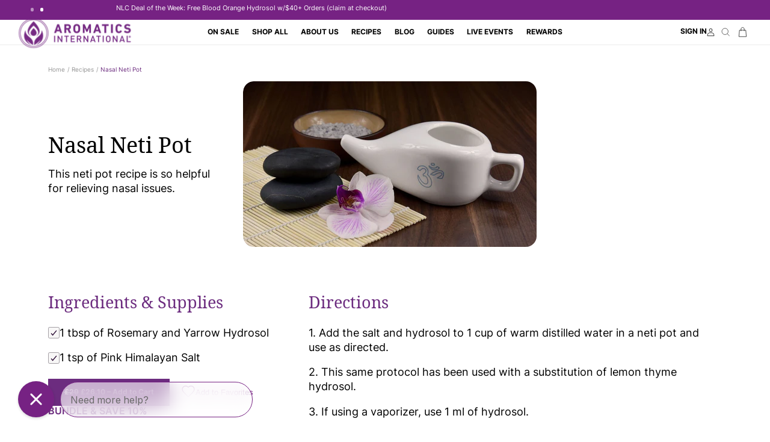

--- FILE ---
content_type: text/html; charset=utf-8
request_url: https://www.aromatics.com/en-gb/blogs/recipes/nasal-support-with-a-neti-pot
body_size: 76626
content:
<!doctype html>
<html
	class="no-js"
	lang="en"
>
	<head>
		<meta charset="utf-8">
		<meta
			http-equiv="X-UA-Compatible"
			content="IE=edge"
		>
		<meta
			name="viewport"
			content="width=device-width,initial-scale=1"
		>
		<meta
			name="theme-color"
			content=""
		>
		<link
			rel="canonical"
			href="https://www.aromatics.com/en-gb/blogs/recipes/nasal-support-with-a-neti-pot"
		><link
				rel="icon"
				type="image/png"
				href="//www.aromatics.com/cdn/shop/files/Aromatics-logo-768x768.png?crop=center&height=32&v=1651770250&width=32"
			><script type='text/javascript'>
  {
    function inlineRemoveDesktopCss() {
      if (window.innerWidth >= 990) {
        return
      }
      const mUp = document.querySelectorAll('link[href*=".m-up"]')
      mUp?.forEach((link) => {
        const href = link.getAttribute('href')
        if (!href || href.includes('::')) return
        link.removeAttribute('href')
        link.setAttribute('data-href', href)
      })
      if (window.innerWidth >= 750) {
        return;
      }

      const sUp = document.querySelectorAll('link[href*=".s-up"]');
      sUp?.forEach((link) => {
        const href = link.getAttribute('href')
        if (!href || href.includes('::')) return
        link.removeAttribute('href')
        link.setAttribute('data-href', href)
      })
    }
    try {
      inlineRemoveDesktopCss()
    } catch(e) {
      console.log(e)
    }
    if (document.readyState === 'loading') {
      try {
        inlineRemoveDesktopCss()
      } catch(e) {
        console.log(e)
      }
      document.addEventListener('DOMContentLoaded', inlineRemoveDesktopCss)
    } else {
      inlineRemoveDesktopCss()
    }

  }
</script>

<link
				rel="preconnect"
				href="https://fonts.shopifycdn.com"
				crossorigin
			><title>
			Nasal Neti Pot - Essential Oil Recipe | aromatics.com

				&ndash; Aromatics International</title>

		
			<meta
				name="description"
				content="This blend effectively reduces inflammation and congestion while combating the germs that cause them."
			>
		

		

<meta property="og:site_name" content="Aromatics International">
<meta property="og:url" content="https://www.aromatics.com/en-gb/blogs/recipes/nasal-support-with-a-neti-pot">
<meta property="og:title" content="Nasal Neti Pot - Essential Oil Recipe | aromatics.com">
<meta property="og:type" content="article">
<meta property="og:description" content="This blend effectively reduces inflammation and congestion while combating the germs that cause them."><meta property="og:image" content="http://www.aromatics.com/cdn/shop/articles/nasal-neti-pot-393045.jpg?v=1721837192">
  <meta property="og:image:secure_url" content="https://www.aromatics.com/cdn/shop/articles/nasal-neti-pot-393045.jpg?v=1721837192">
  <meta property="og:image:width" content="2048">
  <meta property="og:image:height" content="1152"><meta name="twitter:card" content="summary_large_image">
<meta name="twitter:title" content="Nasal Neti Pot - Essential Oil Recipe | aromatics.com">
<meta name="twitter:description" content="This blend effectively reduces inflammation and congestion while combating the germs that cause them.">


		<script>window.performance && window.performance.mark && window.performance.mark('shopify.content_for_header.start');</script><meta name="google-site-verification" content="EXu78sQqPPh7Xxe4xIGr2RNDoXAYeje3ogyuBS5vAWY">
<meta name="google-site-verification" content="ppziuQrjcOo4O4h3KtKgXwRLpyOhOe8RdzSds3CoGnA">
<meta name="google-site-verification" content="2rnEbvypNBEJlR52mX4RIJGcL5jVQEn4ApDa1oyYhkA">
<meta name="google-site-verification" content="U2vak_Si5AXIyl6Jl1Mnb9-tBfiX7lIpq6s8MEmUDgU">
<meta id="shopify-digital-wallet" name="shopify-digital-wallet" content="/17543821/digital_wallets/dialog">
<meta name="shopify-checkout-api-token" content="bb8e00523fb919023beece7e1ec395c7">
<meta id="in-context-paypal-metadata" data-shop-id="17543821" data-venmo-supported="false" data-environment="production" data-locale="en_US" data-paypal-v4="true" data-currency="GBP">
<link rel="alternate" type="application/atom+xml" title="Feed" href="/en-gb/blogs/recipes.atom" />
<link rel="alternate" hreflang="x-default" href="https://www.aromatics.com/blogs/recipes/nasal-support-with-a-neti-pot">
<link rel="alternate" hreflang="en-GB" href="https://www.aromatics.com/en-gb/blogs/recipes/nasal-support-with-a-neti-pot">
<link rel="alternate" hreflang="en-AU" href="https://www.aromatics.com/en-au/blogs/recipes/nasal-support-with-a-neti-pot">
<link rel="alternate" hreflang="en-US" href="https://www.aromatics.com/blogs/recipes/nasal-support-with-a-neti-pot">
<script async="async" src="/checkouts/internal/preloads.js?locale=en-GB"></script>
<link rel="preconnect" href="https://shop.app" crossorigin="anonymous">
<script async="async" src="https://shop.app/checkouts/internal/preloads.js?locale=en-GB&shop_id=17543821" crossorigin="anonymous"></script>
<script id="apple-pay-shop-capabilities" type="application/json">{"shopId":17543821,"countryCode":"US","currencyCode":"GBP","merchantCapabilities":["supports3DS"],"merchantId":"gid:\/\/shopify\/Shop\/17543821","merchantName":"Aromatics International","requiredBillingContactFields":["postalAddress","email","phone"],"requiredShippingContactFields":["postalAddress","email","phone"],"shippingType":"shipping","supportedNetworks":["visa","masterCard","amex","discover","elo","jcb"],"total":{"type":"pending","label":"Aromatics International","amount":"1.00"},"shopifyPaymentsEnabled":true,"supportsSubscriptions":true}</script>
<script id="shopify-features" type="application/json">{"accessToken":"bb8e00523fb919023beece7e1ec395c7","betas":["rich-media-storefront-analytics"],"domain":"www.aromatics.com","predictiveSearch":true,"shopId":17543821,"locale":"en"}</script>
<script>var Shopify = Shopify || {};
Shopify.shop = "aromatics-oils.myshopify.com";
Shopify.locale = "en";
Shopify.currency = {"active":"GBP","rate":"0.755219885"};
Shopify.country = "GB";
Shopify.theme = {"name":"v3.1.4 - recipes videos","id":136939569223,"schema_name":"uCoast","schema_version":"10.0.1","theme_store_id":null,"role":"main"};
Shopify.theme.handle = "null";
Shopify.theme.style = {"id":null,"handle":null};
Shopify.cdnHost = "www.aromatics.com/cdn";
Shopify.routes = Shopify.routes || {};
Shopify.routes.root = "/en-gb/";</script>
<script type="module">!function(o){(o.Shopify=o.Shopify||{}).modules=!0}(window);</script>
<script>!function(o){function n(){var o=[];function n(){o.push(Array.prototype.slice.apply(arguments))}return n.q=o,n}var t=o.Shopify=o.Shopify||{};t.loadFeatures=n(),t.autoloadFeatures=n()}(window);</script>
<script>
  window.ShopifyPay = window.ShopifyPay || {};
  window.ShopifyPay.apiHost = "shop.app\/pay";
  window.ShopifyPay.redirectState = null;
</script>
<script id="shop-js-analytics" type="application/json">{"pageType":"article"}</script>
<script defer="defer" async type="module" src="//www.aromatics.com/cdn/shopifycloud/shop-js/modules/v2/client.init-shop-cart-sync_BdyHc3Nr.en.esm.js"></script>
<script defer="defer" async type="module" src="//www.aromatics.com/cdn/shopifycloud/shop-js/modules/v2/chunk.common_Daul8nwZ.esm.js"></script>
<script type="module">
  await import("//www.aromatics.com/cdn/shopifycloud/shop-js/modules/v2/client.init-shop-cart-sync_BdyHc3Nr.en.esm.js");
await import("//www.aromatics.com/cdn/shopifycloud/shop-js/modules/v2/chunk.common_Daul8nwZ.esm.js");

  window.Shopify.SignInWithShop?.initShopCartSync?.({"fedCMEnabled":true,"windoidEnabled":true});

</script>
<script>
  window.Shopify = window.Shopify || {};
  if (!window.Shopify.featureAssets) window.Shopify.featureAssets = {};
  window.Shopify.featureAssets['shop-js'] = {"shop-cart-sync":["modules/v2/client.shop-cart-sync_QYOiDySF.en.esm.js","modules/v2/chunk.common_Daul8nwZ.esm.js"],"init-fed-cm":["modules/v2/client.init-fed-cm_DchLp9rc.en.esm.js","modules/v2/chunk.common_Daul8nwZ.esm.js"],"shop-button":["modules/v2/client.shop-button_OV7bAJc5.en.esm.js","modules/v2/chunk.common_Daul8nwZ.esm.js"],"init-windoid":["modules/v2/client.init-windoid_DwxFKQ8e.en.esm.js","modules/v2/chunk.common_Daul8nwZ.esm.js"],"shop-cash-offers":["modules/v2/client.shop-cash-offers_DWtL6Bq3.en.esm.js","modules/v2/chunk.common_Daul8nwZ.esm.js","modules/v2/chunk.modal_CQq8HTM6.esm.js"],"shop-toast-manager":["modules/v2/client.shop-toast-manager_CX9r1SjA.en.esm.js","modules/v2/chunk.common_Daul8nwZ.esm.js"],"init-shop-email-lookup-coordinator":["modules/v2/client.init-shop-email-lookup-coordinator_UhKnw74l.en.esm.js","modules/v2/chunk.common_Daul8nwZ.esm.js"],"pay-button":["modules/v2/client.pay-button_DzxNnLDY.en.esm.js","modules/v2/chunk.common_Daul8nwZ.esm.js"],"avatar":["modules/v2/client.avatar_BTnouDA3.en.esm.js"],"init-shop-cart-sync":["modules/v2/client.init-shop-cart-sync_BdyHc3Nr.en.esm.js","modules/v2/chunk.common_Daul8nwZ.esm.js"],"shop-login-button":["modules/v2/client.shop-login-button_D8B466_1.en.esm.js","modules/v2/chunk.common_Daul8nwZ.esm.js","modules/v2/chunk.modal_CQq8HTM6.esm.js"],"init-customer-accounts-sign-up":["modules/v2/client.init-customer-accounts-sign-up_C8fpPm4i.en.esm.js","modules/v2/client.shop-login-button_D8B466_1.en.esm.js","modules/v2/chunk.common_Daul8nwZ.esm.js","modules/v2/chunk.modal_CQq8HTM6.esm.js"],"init-shop-for-new-customer-accounts":["modules/v2/client.init-shop-for-new-customer-accounts_CVTO0Ztu.en.esm.js","modules/v2/client.shop-login-button_D8B466_1.en.esm.js","modules/v2/chunk.common_Daul8nwZ.esm.js","modules/v2/chunk.modal_CQq8HTM6.esm.js"],"init-customer-accounts":["modules/v2/client.init-customer-accounts_dRgKMfrE.en.esm.js","modules/v2/client.shop-login-button_D8B466_1.en.esm.js","modules/v2/chunk.common_Daul8nwZ.esm.js","modules/v2/chunk.modal_CQq8HTM6.esm.js"],"shop-follow-button":["modules/v2/client.shop-follow-button_CkZpjEct.en.esm.js","modules/v2/chunk.common_Daul8nwZ.esm.js","modules/v2/chunk.modal_CQq8HTM6.esm.js"],"lead-capture":["modules/v2/client.lead-capture_BntHBhfp.en.esm.js","modules/v2/chunk.common_Daul8nwZ.esm.js","modules/v2/chunk.modal_CQq8HTM6.esm.js"],"checkout-modal":["modules/v2/client.checkout-modal_CfxcYbTm.en.esm.js","modules/v2/chunk.common_Daul8nwZ.esm.js","modules/v2/chunk.modal_CQq8HTM6.esm.js"],"shop-login":["modules/v2/client.shop-login_Da4GZ2H6.en.esm.js","modules/v2/chunk.common_Daul8nwZ.esm.js","modules/v2/chunk.modal_CQq8HTM6.esm.js"],"payment-terms":["modules/v2/client.payment-terms_MV4M3zvL.en.esm.js","modules/v2/chunk.common_Daul8nwZ.esm.js","modules/v2/chunk.modal_CQq8HTM6.esm.js"]};
</script>
<script>(function() {
  var isLoaded = false;
  function asyncLoad() {
    if (isLoaded) return;
    isLoaded = true;
    var urls = ["\/\/cdn.shopify.com\/proxy\/d40d3c0488811d5b358a7da13baff659ec879494bcfa49c4b67b98a346307086\/bingshoppingtool-t2app-prod.trafficmanager.net\/uet\/tracking_script?shop=aromatics-oils.myshopify.com\u0026sp-cache-control=cHVibGljLCBtYXgtYWdlPTkwMA","https:\/\/cdn.tapcart.com\/webbridge-sdk\/webbridge.umd.js?shop=aromatics-oils.myshopify.com","https:\/\/s3.eu-west-1.amazonaws.com\/production-klarna-il-shopify-osm\/d3bc5d6366701989e2db5a93793900883f2d31a6\/aromatics-oils.myshopify.com-1768348719024.js?shop=aromatics-oils.myshopify.com"];
    for (var i = 0; i < urls.length; i++) {
      var s = document.createElement('script');
      s.type = 'text/javascript';
      s.async = true;
      s.src = urls[i];
      var x = document.getElementsByTagName('script')[0];
      x.parentNode.insertBefore(s, x);
    }
  };
  if(window.attachEvent) {
    window.attachEvent('onload', asyncLoad);
  } else {
    window.addEventListener('load', asyncLoad, false);
  }
})();</script>
<script id="__st">var __st={"a":17543821,"offset":-25200,"reqid":"4e772efd-67c7-4715-b268-e567a815f863-1768987508","pageurl":"www.aromatics.com\/en-gb\/blogs\/recipes\/nasal-support-with-a-neti-pot","s":"articles-1303674901","u":"bbb71be607e9","p":"article","rtyp":"article","rid":1303674901};</script>
<script>window.ShopifyPaypalV4VisibilityTracking = true;</script>
<script id="captcha-bootstrap">!function(){'use strict';const t='contact',e='account',n='new_comment',o=[[t,t],['blogs',n],['comments',n],[t,'customer']],c=[[e,'customer_login'],[e,'guest_login'],[e,'recover_customer_password'],[e,'create_customer']],r=t=>t.map((([t,e])=>`form[action*='/${t}']:not([data-nocaptcha='true']) input[name='form_type'][value='${e}']`)).join(','),a=t=>()=>t?[...document.querySelectorAll(t)].map((t=>t.form)):[];function s(){const t=[...o],e=r(t);return a(e)}const i='password',u='form_key',d=['recaptcha-v3-token','g-recaptcha-response','h-captcha-response',i],f=()=>{try{return window.sessionStorage}catch{return}},m='__shopify_v',_=t=>t.elements[u];function p(t,e,n=!1){try{const o=window.sessionStorage,c=JSON.parse(o.getItem(e)),{data:r}=function(t){const{data:e,action:n}=t;return t[m]||n?{data:e,action:n}:{data:t,action:n}}(c);for(const[e,n]of Object.entries(r))t.elements[e]&&(t.elements[e].value=n);n&&o.removeItem(e)}catch(o){console.error('form repopulation failed',{error:o})}}const l='form_type',E='cptcha';function T(t){t.dataset[E]=!0}const w=window,h=w.document,L='Shopify',v='ce_forms',y='captcha';let A=!1;((t,e)=>{const n=(g='f06e6c50-85a8-45c8-87d0-21a2b65856fe',I='https://cdn.shopify.com/shopifycloud/storefront-forms-hcaptcha/ce_storefront_forms_captcha_hcaptcha.v1.5.2.iife.js',D={infoText:'Protected by hCaptcha',privacyText:'Privacy',termsText:'Terms'},(t,e,n)=>{const o=w[L][v],c=o.bindForm;if(c)return c(t,g,e,D).then(n);var r;o.q.push([[t,g,e,D],n]),r=I,A||(h.body.append(Object.assign(h.createElement('script'),{id:'captcha-provider',async:!0,src:r})),A=!0)});var g,I,D;w[L]=w[L]||{},w[L][v]=w[L][v]||{},w[L][v].q=[],w[L][y]=w[L][y]||{},w[L][y].protect=function(t,e){n(t,void 0,e),T(t)},Object.freeze(w[L][y]),function(t,e,n,w,h,L){const[v,y,A,g]=function(t,e,n){const i=e?o:[],u=t?c:[],d=[...i,...u],f=r(d),m=r(i),_=r(d.filter((([t,e])=>n.includes(e))));return[a(f),a(m),a(_),s()]}(w,h,L),I=t=>{const e=t.target;return e instanceof HTMLFormElement?e:e&&e.form},D=t=>v().includes(t);t.addEventListener('submit',(t=>{const e=I(t);if(!e)return;const n=D(e)&&!e.dataset.hcaptchaBound&&!e.dataset.recaptchaBound,o=_(e),c=g().includes(e)&&(!o||!o.value);(n||c)&&t.preventDefault(),c&&!n&&(function(t){try{if(!f())return;!function(t){const e=f();if(!e)return;const n=_(t);if(!n)return;const o=n.value;o&&e.removeItem(o)}(t);const e=Array.from(Array(32),(()=>Math.random().toString(36)[2])).join('');!function(t,e){_(t)||t.append(Object.assign(document.createElement('input'),{type:'hidden',name:u})),t.elements[u].value=e}(t,e),function(t,e){const n=f();if(!n)return;const o=[...t.querySelectorAll(`input[type='${i}']`)].map((({name:t})=>t)),c=[...d,...o],r={};for(const[a,s]of new FormData(t).entries())c.includes(a)||(r[a]=s);n.setItem(e,JSON.stringify({[m]:1,action:t.action,data:r}))}(t,e)}catch(e){console.error('failed to persist form',e)}}(e),e.submit())}));const S=(t,e)=>{t&&!t.dataset[E]&&(n(t,e.some((e=>e===t))),T(t))};for(const o of['focusin','change'])t.addEventListener(o,(t=>{const e=I(t);D(e)&&S(e,y())}));const B=e.get('form_key'),M=e.get(l),P=B&&M;t.addEventListener('DOMContentLoaded',(()=>{const t=y();if(P)for(const e of t)e.elements[l].value===M&&p(e,B);[...new Set([...A(),...v().filter((t=>'true'===t.dataset.shopifyCaptcha))])].forEach((e=>S(e,t)))}))}(h,new URLSearchParams(w.location.search),n,t,e,['guest_login'])})(!0,!0)}();</script>
<script integrity="sha256-4kQ18oKyAcykRKYeNunJcIwy7WH5gtpwJnB7kiuLZ1E=" data-source-attribution="shopify.loadfeatures" defer="defer" src="//www.aromatics.com/cdn/shopifycloud/storefront/assets/storefront/load_feature-a0a9edcb.js" crossorigin="anonymous"></script>
<script crossorigin="anonymous" defer="defer" src="//www.aromatics.com/cdn/shopifycloud/storefront/assets/shopify_pay/storefront-65b4c6d7.js?v=20250812"></script>
<script data-source-attribution="shopify.dynamic_checkout.dynamic.init">var Shopify=Shopify||{};Shopify.PaymentButton=Shopify.PaymentButton||{isStorefrontPortableWallets:!0,init:function(){window.Shopify.PaymentButton.init=function(){};var t=document.createElement("script");t.src="https://www.aromatics.com/cdn/shopifycloud/portable-wallets/latest/portable-wallets.en.js",t.type="module",document.head.appendChild(t)}};
</script>
<script data-source-attribution="shopify.dynamic_checkout.buyer_consent">
  function portableWalletsHideBuyerConsent(e){var t=document.getElementById("shopify-buyer-consent"),n=document.getElementById("shopify-subscription-policy-button");t&&n&&(t.classList.add("hidden"),t.setAttribute("aria-hidden","true"),n.removeEventListener("click",e))}function portableWalletsShowBuyerConsent(e){var t=document.getElementById("shopify-buyer-consent"),n=document.getElementById("shopify-subscription-policy-button");t&&n&&(t.classList.remove("hidden"),t.removeAttribute("aria-hidden"),n.addEventListener("click",e))}window.Shopify?.PaymentButton&&(window.Shopify.PaymentButton.hideBuyerConsent=portableWalletsHideBuyerConsent,window.Shopify.PaymentButton.showBuyerConsent=portableWalletsShowBuyerConsent);
</script>
<script data-source-attribution="shopify.dynamic_checkout.cart.bootstrap">document.addEventListener("DOMContentLoaded",(function(){function t(){return document.querySelector("shopify-accelerated-checkout-cart, shopify-accelerated-checkout")}if(t())Shopify.PaymentButton.init();else{new MutationObserver((function(e,n){t()&&(Shopify.PaymentButton.init(),n.disconnect())})).observe(document.body,{childList:!0,subtree:!0})}}));
</script>
<link id="shopify-accelerated-checkout-styles" rel="stylesheet" media="screen" href="https://www.aromatics.com/cdn/shopifycloud/portable-wallets/latest/accelerated-checkout-backwards-compat.css" crossorigin="anonymous">
<style id="shopify-accelerated-checkout-cart">
        #shopify-buyer-consent {
  margin-top: 1em;
  display: inline-block;
  width: 100%;
}

#shopify-buyer-consent.hidden {
  display: none;
}

#shopify-subscription-policy-button {
  background: none;
  border: none;
  padding: 0;
  text-decoration: underline;
  font-size: inherit;
  cursor: pointer;
}

#shopify-subscription-policy-button::before {
  box-shadow: none;
}

      </style>

<script>window.performance && window.performance.mark && window.performance.mark('shopify.content_for_header.end');</script>

		

<style data-shopify>
	
		
    @font-face {
    font-display: block;
    font-family: ucoastbody;
    src: url("//www.aromatics.com/cdn/shop/t/388/assets/font_ucoastbody.woff2?v=116658830204753387371765481167") format("woff2");
    font-style: normal;
    font-weight: 400;
    }
   
    @font-face {
    font-display: block;
    font-family: ucoastbody;
    src: url("//www.aromatics.com/cdn/shop/t/388/assets/font_ucoastbody-semibold.woff2?v=184009669493602297501765481167") format("woff2");
    font-style: normal;
    font-weight: 600;
    }
    @font-face {
    font-display: block;
    font-family: ucoastbody;
    src: url("//www.aromatics.com/cdn/shop/t/388/assets/font_ucoastbody-bold.woff2?v=60301502104433125901765481167") format("woff2");
    font-style: normal;
    font-weight: 700;
    }


	
	
		
	@font-face {
	font-display: block;
	font-family: ucoastheader;
	src: url("//www.aromatics.com/cdn/shop/t/388/assets/font_ucoastheader.woff2?v=172054377575171073711765481167") format("woff2");
	font-style: normal;
	font-weight: 400;
	}
	@font-face {
	font-display: block;
	font-family: ucoastheader;
	src: url("//www.aromatics.com/cdn/shop/t/388/assets/font_ucoastheader-bold.woff2?v=118479269764901487241765481167") format("woff2");
	font-style: normal;
	font-weight: 700;
	}


	



	
	    :root,
	    .color-background-1 {
		
	    	--c-background: 255,255,255;
	    
	    
	        --gradient-background: #ffffff;
	    
	    --c-foreground: 0,0,0;
	    --c-shadow: 217,217,217;
	    --c-button: 108,44,127;
	    --c-button-text: 255,255,255;
		--c-secondary-button: 249,239,251;
		--c-secondary-button-text: 108,44,127;
	    --c-outline-button: 255,255,255;
	    --c-outline-button-text: 0,0,0;
	    --c-link: 0,0,0;
	    --c-badge-foreground: 0,0,0;
	    --c-badge-background: 255,255,255;
	    --c-badge-border: 0,0,0;
	    --payment-terms-background-color: rgb(255 255 255);
		--c-card: 248, 247, 247;
	    }
	
	    
	    .color-background-2 {
		
	    	--c-background: 239,239,251;
	    
	    
	        --gradient-background: #efeffb;
	    
	    --c-foreground: 0,0,0;
	    --c-shadow: 217,217,217;
	    --c-button: 108,44,127;
	    --c-button-text: 255,255,255;
		--c-secondary-button: 247,240,250;
		--c-secondary-button-text: 0,0,0;
	    --c-outline-button: 239,239,251;
	    --c-outline-button-text: 108,44,127;
	    --c-link: 108,44,127;
	    --c-badge-foreground: 0,0,0;
	    --c-badge-background: 239,239,251;
	    --c-badge-border: 0,0,0;
	    --payment-terms-background-color: rgb(239 239 251);
		--c-card: 248, 247, 247;
	    }
	
	    
	    .color-inverse {
		
	    	--c-background: 39,7,49;
	    
	    
	        --gradient-background: #270731;
	    
	    --c-foreground: 255,255,255;
	    --c-shadow: 217,217,217;
	    --c-button: 118,34,131;
	    --c-button-text: 255,255,255;
		--c-secondary-button: 255,255,255;
		--c-secondary-button-text: 118,34,131;
	    --c-outline-button: 39,7,49;
	    --c-outline-button-text: 255,255,255;
	    --c-link: 255,255,255;
	    --c-badge-foreground: 255,255,255;
	    --c-badge-background: 39,7,49;
	    --c-badge-border: 255,255,255;
	    --payment-terms-background-color: rgb(39 7 49);
		--c-card: 248, 247, 247;
	    }
	
	    
	    .color-accent-1 {
		
	    	--c-background: 118,34,131;
	    
	    
	        --gradient-background: #762283;
	    
	    --c-foreground: 255,255,255;
	    --c-shadow: 217,217,217;
	    --c-button: 255,255,255;
	    --c-button-text: 39,7,49;
		--c-secondary-button: 255,255,255;
		--c-secondary-button-text: 118,34,131;
	    --c-outline-button: 118,34,131;
	    --c-outline-button-text: 249,239,251;
	    --c-link: 249,239,251;
	    --c-badge-foreground: 255,255,255;
	    --c-badge-background: 118,34,131;
	    --c-badge-border: 255,255,255;
	    --payment-terms-background-color: rgb(118 34 131);
		--c-card: 248, 247, 247;
	    }
	
	    
	    .color-accent-2 {
		
	    	--c-background: 248,247,247;
	    
	    
	        --gradient-background: #f8f7f7;
	    
	    --c-foreground: 0,0,0;
	    --c-shadow: 217,217,217;
	    --c-button: 108,44,127;
	    --c-button-text: 255,255,255;
		--c-secondary-button: 247,240,250;
		--c-secondary-button-text: 255,255,255;
	    --c-outline-button: 248,247,247;
	    --c-outline-button-text: 108,44,127;
	    --c-link: 108,44,127;
	    --c-badge-foreground: 0,0,0;
	    --c-badge-background: 248,247,247;
	    --c-badge-border: 0,0,0;
	    --payment-terms-background-color: rgb(248 247 247);
		--c-card: 248, 247, 247;
	    }
	
	    
	    .color-scheme-2557bd81-e4bb-4cd9-801c-7cfbd40c972c {
		
	    	--c-background: 255,255,255;
	    
	    
	        --gradient-background: #FFFFFF;
	    
	    --c-foreground: 255,255,255;
	    --c-shadow: 217,217,217;
	    --c-button: 255,255,255;
	    --c-button-text: 39,7,49;
		--c-secondary-button: 249,239,251;
		--c-secondary-button-text: 108,44,127;
	    --c-outline-button: 255,255,255;
	    --c-outline-button-text: 255,255,255;
	    --c-link: 255,255,255;
	    --c-badge-foreground: 255,255,255;
	    --c-badge-background: 255,255,255;
	    --c-badge-border: 255,255,255;
	    --payment-terms-background-color: rgb(255 255 255);
		--c-card: 248, 247, 247;
	    }
	
	    
	    .color-scheme-18727b86-06df-4122-a794-62ef67799de1 {
		
	    	--c-background: 125,57,147;
	    
	    
	        --gradient-background: #7d3993;
	    
	    --c-foreground: 255,255,255;
	    --c-shadow: 217,217,217;
	    --c-button: 255,255,255;
	    --c-button-text: 118,34,131;
		--c-secondary-button: 249,239,251;
		--c-secondary-button-text: 108,44,127;
	    --c-outline-button: 125,57,147;
	    --c-outline-button-text: 255,255,255;
	    --c-link: 255,255,255;
	    --c-badge-foreground: 255,255,255;
	    --c-badge-background: 125,57,147;
	    --c-badge-border: 255,255,255;
	    --payment-terms-background-color: rgb(125 57 147);
		--c-card: 248, 247, 247;
	    }
	
	    
	    .color-scheme-ce1cffbc-58d4-4652-b91d-1f7f70572d2a {
		
	    	--c-background: 204,252,138;
	    
	    
	        --gradient-background: #ccfc8a;
	    
	    --c-foreground: 39,7,49;
	    --c-shadow: 217,217,217;
	    --c-button: 39,7,49;
	    --c-button-text: 255,255,255;
		--c-secondary-button: 39,7,49;
		--c-secondary-button-text: 255,255,255;
	    --c-outline-button: 204,252,138;
	    --c-outline-button-text: 39,7,49;
	    --c-link: 39,7,49;
	    --c-badge-foreground: 39,7,49;
	    --c-badge-background: 204,252,138;
	    --c-badge-border: 39,7,49;
	    --payment-terms-background-color: rgb(204 252 138);
		--c-card: 248, 247, 247;
	    }
	
	    
	    .color-scheme-a4695fc0-5753-4152-88e5-4af42204c594 {
		
	    	--c-background: 239,239,251;
	    
	    
	        --gradient-background: #efeffb;
	    
	    --c-foreground: 118,34,131;
	    --c-shadow: 217,217,217;
	    --c-button: 255,255,255;
	    --c-button-text: 18,18,18;
		--c-secondary-button: 18,18,18;
		--c-secondary-button-text: 108,44,127;
	    --c-outline-button: 239,239,251;
	    --c-outline-button-text: 0,0,0;
	    --c-link: 0,0,0;
	    --c-badge-foreground: 118,34,131;
	    --c-badge-background: 239,239,251;
	    --c-badge-border: 118,34,131;
	    --payment-terms-background-color: rgb(239 239 251);
		--c-card: 248, 247, 247;
	    }
	
	    
	    .color-scheme-0f35ae81-4297-4b9d-a84a-62bfbe2ba0d2 {
		
	    	--c-background: 0,0,0;
	    
	    
	        --gradient-background: rgba(0,0,0,0);
	    
	    --c-foreground: 255,255,255;
	    --c-shadow: 217,217,217;
	    --c-button: 108,44,127;
	    --c-button-text: 255,255,255;
		--c-secondary-button: 255,255,255;
		--c-secondary-button-text: 18,18,18;
	    --c-outline-button: 0,0,0;
	    --c-outline-button-text: 0,0,0;
	    --c-link: 0,0,0;
	    --c-badge-foreground: 255,255,255;
	    --c-badge-background: 0,0,0;
	    --c-badge-border: 255,255,255;
	    --payment-terms-background-color: rgb(0 0 0);
		--c-card: 248, 247, 247;
	    }
	
	    
	    .color-scheme-b8083531-a8b9-48bc-bece-2057f0fc9d3b {
		
	    	--c-background: 247,230,255;
	    
	    
	        --gradient-background: #f7e6ff;
	    
	    --c-foreground: 0,0,0;
	    --c-shadow: 217,217,217;
	    --c-button: 108,44,127;
	    --c-button-text: 255,255,255;
		--c-secondary-button: 249,239,251;
		--c-secondary-button-text: 108,44,127;
	    --c-outline-button: 247,230,255;
	    --c-outline-button-text: 0,0,0;
	    --c-link: 0,0,0;
	    --c-badge-foreground: 0,0,0;
	    --c-badge-background: 247,230,255;
	    --c-badge-border: 0,0,0;
	    --payment-terms-background-color: rgb(247 230 255);
		--c-card: 248, 247, 247;
	    }
	
	    
	    .color-scheme-bd9c49b4-c6f3-4939-830e-ab9a1adc5281 {
		
	    	--c-background: 255,255,255;
	    
	    
	        --gradient-background: #ffffff;
	    
	    --c-foreground: 39,7,49;
	    --c-shadow: 217,217,217;
	    --c-button: 108,44,127;
	    --c-button-text: 255,255,255;
		--c-secondary-button: 249,239,251;
		--c-secondary-button-text: 108,44,127;
	    --c-outline-button: 255,255,255;
	    --c-outline-button-text: 0,0,0;
	    --c-link: 0,0,0;
	    --c-badge-foreground: 39,7,49;
	    --c-badge-background: 255,255,255;
	    --c-badge-border: 39,7,49;
	    --payment-terms-background-color: rgb(255 255 255);
		--c-card: 248, 247, 247;
	    }
	
	    
	    .color-scheme-5224ff41-a525-4e30-a434-cc79ddd3b656 {
		
	    	--c-background: 248,247,247;
	    
	    
	        --gradient-background: #f8f7f7;
	    
	    --c-foreground: 39,7,49;
	    --c-shadow: 217,217,217;
	    --c-button: 108,44,127;
	    --c-button-text: 255,255,255;
		--c-secondary-button: 247,228,255;
		--c-secondary-button-text: 255,255,255;
	    --c-outline-button: 248,247,247;
	    --c-outline-button-text: 108,44,127;
	    --c-link: 108,44,127;
	    --c-badge-foreground: 39,7,49;
	    --c-badge-background: 248,247,247;
	    --c-badge-border: 39,7,49;
	    --payment-terms-background-color: rgb(248 247 247);
		--c-card: 248, 247, 247;
	    }
	

	body, .color-background-1, .color-background-2, .color-inverse, .color-accent-1, .color-accent-2, .color-scheme-2557bd81-e4bb-4cd9-801c-7cfbd40c972c, .color-scheme-18727b86-06df-4122-a794-62ef67799de1, .color-scheme-ce1cffbc-58d4-4652-b91d-1f7f70572d2a, .color-scheme-a4695fc0-5753-4152-88e5-4af42204c594, .color-scheme-0f35ae81-4297-4b9d-a84a-62bfbe2ba0d2, .color-scheme-b8083531-a8b9-48bc-bece-2057f0fc9d3b, .color-scheme-bd9c49b4-c6f3-4939-830e-ab9a1adc5281, .color-scheme-5224ff41-a525-4e30-a434-cc79ddd3b656 {
	    color: rgba(var(--c-foreground), 1);
	    background-color: rgb(var(--c-background));
	}

	:root {
	
		--f-body-family: ucoastbody,sans-serif;
		--f-body-style: normal;
		--f-body-weight: 400;
		--f-body-weight-bold: 600;
		--f-body-weight-extra-bold: 700;
		--f-body-scale:1.0;
	
	
		--f-heading-family: ucoastheader,serif;
		--f-heading-style: normal;
		--f-heading-weight: 400;
		--f-heading-weight-bold: 700;
		--f-heading-scale: 1;
	
	--me-padding:calc( * var(--ax))
;
	--me-border-opacity:0.05;
	--me-border-width:calc(1 * var(--ax))
;
	--me-radius:calc(8 * var(--ax))
;
	--me-shadow-opacity:0.0;
	--me-shadow-horizontal-offset:calc(0 * var(--ax))
;
	--me-shadow-vertical-offset:calc(4 * var(--ax))
;
	--me-shadow-blur-radius:calc(5 * var(--ax))
;
	--me-shadow-visible: 0;

	--page-width:calc(1920 * var(--ax))
;
	--page-width-margin:calc(20 * var(--ax))
;

	--p-crd-image-padding:calc(0 * var(--ax))
;
	--p-crd-corner-radius:calc(0 * var(--ax))
;
	--p-crd-text-alignment:left;
	--p-crd-border-width:calc(0 * var(--ax))
;
	--p-crd-border-opacity:0.1;
	--p-crd-shadow-opacity:0.0;
	--p-crd-shadow-visible: 0;
	--p-crd-shadow-horizontal-offset:calc(0 * var(--ax))
;
	--p-crd-shadow-vertical-offset:calc(4 * var(--ax))
;
	--p-crd-shadow-blur-radius:calc(5 * var(--ax))
;

	--c-crd-image-padding:calc(0 * var(--ax))
;
	--c-crd-corner-radius:calc(0 * var(--ax))
;
	--c-crd-text-alignment:left;
	--c-crd-border-width:calc(0 * var(--ax))
;
	--c-crd-border-opacity:0.1;
	--c-crd-shadow-opacity:0.0;
	--c-crd-shadow-visible: 0;
	--c-crd-shadow-horizontal-offset:calc(0 * var(--ax))
;
	--c-crd-shadow-vertical-offset:calc(4 * var(--ax))
;
	--c-crd-shadow-blur-radius:calc(5 * var(--ax))
;

	--b-crd-image-padding:calc(0 * var(--ax))
;
	--b-crd-corner-radius:calc(0 * var(--ax))
;
	--b-crd-text-alignment:left;
	--b-crd-border-width:calc(0 * var(--ax))
;
	--b-crd-border-opacity:0.1;
	--b-crd-shadow-opacity:0.0;
	--b-crd-shadow-visible: 0;
	--b-crd-shadow-horizontal-offset:calc(0 * var(--ax))
;
	--b-crd-shadow-vertical-offset:calc(4 * var(--ax))
;
	--b-crd-shadow-blur-radius:calc(5 * var(--ax))
;

	--badge-corner-radius:calc(40 * var(--ax))
;

	--pop-border-width:calc(1 * var(--ax))
;
	--pop-border-opacity:0.1;
	--pop-corner-radius:calc(0 * var(--ax))
;
	--pop-shadow-opacity:0.0;
	--pop-shadow-horizontal-offset:calc(0 * var(--ax))
;
	--pop-shadow-vertical-offset:calc(4 * var(--ax))
;
	--pop-shadow-blur-radius:calc(5 * var(--ax))
;

	--d-border-width:calc(1 * var(--ax))
;
	--d-border-opacity:0.1;
	--d-shadow-opacity:0.0;
	--d-shadow-horizontal-offset:calc(0 * var(--ax))
;
	--d-shadow-vertical-offset:calc(4 * var(--ax))
;
	--d-shadow-blur-radius:calc(5 * var(--ax))
;

	--spacing-desktop:calc(40 * var(--ax))
;
	--spacing-mobile:calc(20 * var(--ax))
;

	--y-spacing-desk:calc(40 * var(--ax))
;
	--x-spacing-desk:calc(28 * var(--ax))
;
	--y-spacing-phone:calc(16 * var(--ax))
;
	--x-spacing-phone:calc(10 * var(--ax))
;

	--tb-border-opacity:0.1;
	--tb-border-width:calc(0 * var(--ax))
;
	--tb-radius:calc(0 * var(--ax))
;
	--tb-shadow-opacity:0.0;
	--tb-shadow-visible: 0;
	--tb-shadow-horizontal-offset:calc(0 * var(--ax))
;
	--tb-shadow-vertical-offset:calc(4 * var(--ax))
;
	--tb-shadow-blur-radius:calc(5 * var(--ax))
;
	--btn-radius:calc(0 * var(--ax))
;
	--btn-radius-outset:  calc(0 * var(--ax));
	--btn-border-width:calc(1 * var(--ax))
;
	--btn-border-opacity:1.0;
	--btn-shadow-opacity:0.0;
	--btn-shadow-visible: 0;
	--btn-shadow-horizontal-offset:calc(0 * var(--ax))
;
	--btn-shadow-vertical-offset:calc(4 * var(--ax))
;
	--btn-shadow-blur-radius:calc(5 * var(--ax))
;
	--btn-border-offset:calc(0 * var(--ax))
;

	--i-radius:calc(0 * var(--ax))
;
	--i-border-width:calc(1 * var(--ax))
;
	--i-border-opacity:0.55;
	--i-shadow-opacity:0.0;
	--i-shadow-horizontal-offset:calc(0 * var(--ax))
;
	--i-margin-offset:calc(0 * var(--ax))
;
	--i-shadow-vertical-offset:calc(4 * var(--ax))
;
	--i-shadow-blur-radius:calc(5 * var(--ax))
;
	--i-radius-outset:calc(0 * var(--ax))
;

	--pills-radius:calc(40 * var(--ax))
;
	--pills-border-width:calc(1 * var(--ax))
;
	--pills-border-opacity:0.55;
	--pills-shadow-opacity:0.0;
	--pills-shadow-horizontal-offset:calc(0 * var(--ax))
;
	--pills-shadow-vertical-offset:calc(4 * var(--ax))
;
	--pills-shadow-blur-radius:calc(5 * var(--ax))
;

	
	--header-bottom-position-desktop: calc(200 * var(--ax))
;

	--combo-box-shadow-1: var(--shadow-horizontal-offset) var(--shadow-vertical-offset)
	var(--shadow-blur-radius) rgba(var(--c-shadow), var(--shadow-opacity));
	--combo-box-shadow-2: 0 0 0 var(--ax3) rgb(var(--c-background)),
	0 0 var(--ax5) var(--ax4) rgba(var(--c-foreground), 0.3);
	--combo-box-shadow-3: 0 0 0 var(--ax3) rgb(var(--c-background)),
	0 0 0rem (--ax5) rgba(var(--c-foreground), 0.5);


	--combo-popup-shadow: var(--pop-shadow-horizontal-offset) var(--pop-shadow-vertical-offset)
	var(--pop-shadow-blur-radius) rgba(var(--c-shadow), var(--pop-shadow-opacity));
	--combo-popup-focus-shadow: 0 0 var(--ax2) 0 rgba(var(--c-foreground), 0.3);
	--combo-popup-content-shadow: var(--pop-shadow-horizontal-offset) var(--pop-shadow-vertical-offset)
	var(--pop-shadow-blur-radius) rgba(var(--c-shadow), var(--pop-shadow-opacity));

	   --combo-outline-1: #{$ax2} solid rgba(#{$schemaColorForeground}, 0.5);

	}
	@media screen and (min-width: 750px) {
	 :root {
		--page-width-margin:calc(40 * var(--ax))
;
	  }
	}
	@media screen and (min-width: 1025px) {
		:root {
		--page-width-margin:calc(90 * var(--ax))
;
		}
	}

	--c-card: #f9f9f9;
</style>

		<style data-shopify>
			:root{--ax:0.1rem;--ax:calc(clamp(9rem, 26.67vw, 10rem)*0.01);--x-spacing:var(--x-spacing-phone);--y-spacing:var(--y-spacing-phone);--header-height:calc(var(--ax)*45);--announcement-height:calc(var(--ax)*26);--viewport-height:100svh;--drawer-height:var(--viewport-height);--section-spacing:var(--spacing-mobile);--ax1:calc(var(--ax)*1);--ax2:calc(var(--ax)*2);--ax3:calc(var(--ax)*3);--ax4:calc(var(--ax)*4);--ax5:calc(var(--ax)*5);--ax6:calc(var(--ax)*6);--ax7:calc(var(--ax)*7);--ax8:calc(var(--ax)*8);--ax9:calc(var(--ax)*9);--ax10:calc(var(--ax)*10);--ax11:calc(var(--ax)*11);--ax12:calc(var(--ax)*12);--ax13:calc(var(--ax)*13);--ax14:calc(var(--ax)*14);--ax15:calc(var(--ax)*15);--ax16:calc(var(--ax)*16);--ax17:calc(var(--ax)*17);--ax18:calc(var(--ax)*18);--ax19:calc(var(--ax)*19);--ax20:calc(var(--ax)*20);--ax21:calc(var(--ax)*21);--ax22:calc(var(--ax)*22);--ax23:calc(var(--ax)*23);--ax24:calc(var(--ax)*24);--ax25:calc(var(--ax)*25);--ax26:calc(var(--ax)*26);--ax27:calc(var(--ax)*27);--ax28:calc(var(--ax)*28);--ax29:calc(var(--ax)*29);--ax30:calc(var(--ax)*30);--ax31:calc(var(--ax)*31);--ax32:calc(var(--ax)*32);--ax33:calc(var(--ax)*33);--ax34:calc(var(--ax)*34);--ax35:calc(var(--ax)*35);--ax36:calc(var(--ax)*36);--ax37:calc(var(--ax)*37);--ax38:calc(var(--ax)*38);--ax39:calc(var(--ax)*39);--ax40:calc(var(--ax)*40);--ax41:calc(var(--ax)*41);--ax42:calc(var(--ax)*42);--ax43:calc(var(--ax)*43);--ax44:calc(var(--ax)*44);--ax45:calc(var(--ax)*45);--ax46:calc(var(--ax)*46);--ax47:calc(var(--ax)*47);--ax48:calc(var(--ax)*48);--ax49:calc(var(--ax)*49);--ax50:calc(var(--ax)*50)}*,:after,:before{box-sizing:inherit}html{box-sizing:border-box;font-size:calc(var(--f-body-scale)*62.5%);height:100%}body{-webkit-font-smoothing:antialiased;-moz-osx-font-smoothing:grayscale;font-smooth:never;display:grid;font-family:var(--f-body-family);font-size:var(--ax15);font-style:var(--f-body-style);font-weight:var(--f-body-weight);grid-template-columns:100%;grid-template-rows:auto auto 1fr auto;letter-spacing:0;line-height:1;margin:0;min-height:100%}@media only screen and (min-width:750px) and (max-width:989px){.m-only-hide{display:none!important}}.absolute-fill{bottom:0;height:100%;left:0;position:absolute;right:0;top:0;width:100%}.top-0{top:0}.left-0{left:0}.bottom-0{bottom:0}.right-0{right:0}.z-1{z-index:1}.z-2{z-index:2}.z-3{z-index:3}.object-cover{object-fit:cover}.left{text-align:left}.center{text-align:center}.right{text-align:right}.uppercase{text-transform:uppercase}.light{opacity:.7}.m-0{margin:0}.mt-0{margin-top:0}.mb-0{margin-bottom:0}.p-0{padding:0}.p-x{padding-left:var(--x-spacing);padding-right:var(--x-spacing)}.p-y{padding-bottom:var(--x-spacing);padding-top:var(--x-spacing)}.p{padding:var(--x-spacing)}.b-0{border:0}.my-0{margin-bottom:0;margin-top:0}.mx-auto{margin-right:auto}.ml-auto,.mx-auto{margin-left:auto}.ml-0{margin-left:0}.mr-auto{margin-right:auto}.mr-0{margin-right:0}.my-auto{margin-bottom:auto;margin-top:auto}.h-100{height:100%}.h-auto{height:auto}.w-100{width:100%}.w-auto{width:auto}.w-max,.w-max-contain{width:max-content}.w-max-contain{max-width:100%}.lh-1{line-height:1}.relative{position:relative}.absolute{position:absolute}.sticky{position:sticky}.fixed{position:fixed}.center-within{align-items:center;display:flex;justify-content:center}.block-svg{height:auto;width:100%}.block{display:block}.inline-block{display:inline-block}.inline-flex{display:inline-flex}.display-grid{display:grid}.flex{display:flex}.justify-start{justify-content:flex-start}.justify-end{justify-content:flex-end}.justify-center{justify-content:center}.justify-between{justify-content:space-between}.align-start{align-items:flex-start}.align-end{align-items:flex-end}.align-center{align-items:center}.flex-column{flex-direction:column}.flex-wrap{flex-wrap:wrap}.sa-1{margin-top:calc(var(--section-spacing)/2)}.sa-2{margin-top:var(--section-spacing)}.sa-3{margin-top:calc(var(--section-spacing)*1.5)}.sa-4{margin-top:calc(var(--section-spacing)*2)}.sa-5{margin-top:calc(var(--section-spacing)*2.5)}.sa-6{margin-top:calc(var(--section-spacing)*3)}.sa-7{margin-top:calc(var(--section-spacing)*3.5)}.sa-8{margin-top:calc(var(--section-spacing)*4)}.sa-9{margin-top:calc(var(--section-spacing)*4.5)}.sa-10{margin-top:calc(var(--section-spacing)*5)}@media only screen and (max-width:989px){.sa-0--m-down{margin-top:0}.sa-1--m-down{margin-top:calc(var(--section-spacing)/2)}.sa-2--m-down{margin-top:var(--section-spacing)}.sa-3--m-down{margin-top:calc(var(--section-spacing)*1.5)}.sa-4--m-down{margin-top:calc(var(--section-spacing)*2)}.sa-5--m-down{margin-top:calc(var(--section-spacing)*2.5)}.sa-6--m-down{margin-top:calc(var(--section-spacing)*3)}.sa-7--m-down{margin-top:calc(var(--section-spacing)*3.5)}.sa-8--m-down{margin-top:calc(var(--section-spacing)*4)}.sa-9--m-down{margin-top:calc(var(--section-spacing)*4.5)}.sa-10--m-down{margin-top:calc(var(--section-spacing)*5)}.sb-0--m-down{margin-bottom:0}.sb-1--m-down{margin-bottom:calc(var(--section-spacing)/2)}.sb-2--m-down{margin-bottom:var(--section-spacing)}.sb-3--m-down{margin-bottom:calc(var(--section-spacing)*1.5)}.sb-4--m-down{margin-bottom:calc(var(--section-spacing)*2)}.sb-5--m-down{margin-bottom:calc(var(--section-spacing)*2.5)}.sb-6--m-down{margin-bottom:calc(var(--section-spacing)*3)}.sb-7--m-down{margin-bottom:calc(var(--section-spacing)*3.5)}.sb-8--m-down{margin-bottom:calc(var(--section-spacing)*4)}.sb-9--m-down{margin-bottom:calc(var(--section-spacing)*4.5)}.sb-10--m-down{margin-bottom:calc(var(--section-spacing)*5)}}.viewport{height:var(--viewport-height)}@media only screen and (max-width:989px){.m-down-hide{display:none!important}.my-auto--m-down{margin-bottom:auto;margin-top:auto}.flex--m-down{display:flex}.viewport--m-down{height:var(--viewport-height)}.vp-header--m-down{height:calc(var(--viewport-height) - var(--header-height))}.vp-header-x--m-down{height:calc(var(--viewport-height) - var(--header-height) - var(--x-spacing))}.vp-announcement--m-down{height:calc(var(--viewport-height) - var(--announcement-height))}.vp-combined--m-down{height:calc(var(--viewport-height) - var(--header-height) - var(--announcement-height))}}.media{background-color:rgba(var(--c-foreground),.1);display:block;overflow:hidden;position:relative}.media--transparent{background-color:transparent}.media model-viewer,.media>:not(.zoom):not(.deferred-media__poster-button){display:block;height:100%;left:0;max-width:100%;position:absolute;top:0;width:100%}.media>img{object-fit:cover;object-position:center center;transition:opacity .4s cubic-bezier(.25,.46,.45,.94)}.media--square{padding-bottom:100%}.media--portrait{padding-bottom:125%}.media--landscape{padding-bottom:66.6%}.media--cropped{padding-bottom:56%}.media--16-9{padding-bottom:56.25%}.media--circle{border-radius:50%;padding-bottom:100%}.media.media--hover-effect>img+img{opacity:0}deferred-media{display:block}.cart-notification,.menu-drawer,.product-media-modal,.quick-add-modal,.slide-drawer__content{visibility:hidden}.bg-transparent{background:transparent}@media only screen and (min-width:750px){:root{--announcement-height:calc(var(--ax)*29);--header-height:calc(var(--ax)*79);--viewport-minus-header:calc(var(--viewport-height) - var(--header-height));--ax:calc(clamp(8rem, 6.944vw, 10rem)*0.01);--x-spacing:var(--x-spacing-desk);--y-spacing:var(--y-spacing-desk);--section-spacing:var(--spacing-desktop)}body{font-size:var(--ax16)}.s-up-hide{display:none!important}}@media only screen and (max-width:749px){.s-down-hide{display:none!important}}@media only screen and (min-width:990px){.m-up-hide{display:none!important}.my-auto--m-up{margin-bottom:auto;margin-top:auto}.flex--m-up{display:flex}.viewport--m-up{height:var(--viewport-height)}.vp-header--m-up{height:calc(var(--viewport-height) - var(--header-height))}.vp-header-x--m-up{height:calc(var(--viewport-height) - var(--header-height) - var(--x-spacing))}.vp-announcement--m-up{height:calc(var(--viewport-height) - var(--announcement-height))}}@media only screen and (min-width:990px) and (min-width:990px){.vp-combined--m-up{height:calc(var(--viewport-height) - var(--header-height) - var(--announcement-height))}}.page-width{margin-left:auto;margin-right:auto;max-width:var(--page-width);width:calc(100% - var(--page-width-margin)*2)}.page-width--narrow{width:calc(100% - var(--x-spacing)*9.334)}.page-width--very-narrow{max-width:calc(var(--ax)*320)}@media only screen and (min-width:750px){.page-width--m-up{margin-left:auto;margin-right:auto;max-width:var(--page-width);width:calc(100% - var(--page-width-margin)*2)}}@media only screen and (max-width:749px){.page-width--mobile-swipe{margin-right:0;max-width:100%;width:calc(100% - var(--page-width-margin))}}@media only screen and (min-width:750px){.page-width--desktop-swipe{margin-right:0;max-width:100%;width:calc(100% - var(--page-width-margin))}}.page-width--medium{margin-left:auto;margin-right:auto;max-width:calc(var(--ax)*1600);width:calc(100% - var(--x-spacing)*4)}body:has(.section-header .drawer-menu) .announcement-bar-section .page-width{max-width:100%}.page-width.drawer-menu{max-width:100%}@media only screen and (min-width:750px){.page-width--narrow{max-width:calc(var(--ax)*1440);width:calc(100% - var(--x-spacing)*6)}.page-width-desktop{width:100%}.page-width-desktop,.page-width-tablet{width:calc(100% - var(--ax)*100)}.page-width-desktop{max-width:var(--page-width)}}.viewport-minus-combined{height:calc(var(--viewport-height) - var(--announcement-height) - var(--header-height))}.viewport-minus-header{height:calc(var(--viewport-height) - var(--header-height))}

		</style>
		


  <script src="//www.aromatics.com/cdn/shop/t/388/assets/_critical-y27I1qNB.js?v=139750413279081526821765481166" type="module" crossorigin="anonymous"></script>
  <link rel="modulepreload" href="//www.aromatics.com/cdn/shop/t/388/assets/global-CRvczlgj.js?v=84390199575009578881765481167" crossorigin="anonymous">



		
				
				




  <link href="//www.aromatics.com/cdn/shop/t/388/assets/css-dir-article-prio-B2x1khot.css?v=179278638906380521661765851110" rel="stylesheet" type="text/css" media="all" />



			
		
		

				
    <link href="//www.aromatics.com/cdn/shop/t/388/assets/font_ucoastbody.woff2?v=116658830204753387371765481167" as="font" type="font/woff2" crossorigin="anonymous" rel="preload">


			

				
	<link href="//www.aromatics.com/cdn/shop/t/388/assets/font_ucoastheader.woff2?v=172054377575171073711765481167" as="font" type="font/woff2" crossorigin="anonymous" rel="preload">


			
<script>
			document.documentElement.className =
				document.documentElement.className.replace('no-js', 'js')
			if (Shopify.designMode) {
				document.documentElement.classList.add('shopify-design-mode')
			}
		</script>
		
		<script>
			;(function (d, u, ac) {
				var s = d.createElement('script')
				s.type = 'text/javascript'
				s.src = 'https://a.omappapi.com/app/js/api.min.js'
				s.async = true
				s.dataset.user = u
				s.dataset.account = ac
				d.getElementsByTagName('head')[0].appendChild(s)
			})(document, 54911, 61724)
		</script>
		
		<!-- BEGIN MerchantWidget Code -->
		
		<!-- END MerchantWidget Code -->
	<!-- BEGIN app block: shopify://apps/okendo/blocks/theme-settings/bb689e69-ea70-4661-8fb7-ad24a2e23c29 --><!-- BEGIN app snippet: header-metafields -->




    <script id="okeReferralSettings" type="application/json">{"subscriberId":"ed5855bd-ed1d-4ed8-9737-9104b425b5ad","matchCustomerLocale":false,"localeAndVariant":{"code":"en"},"referralSettings":{"referralsDisabled":false,"rewardSet":{"sender":{"type":"loyalty","integration":"okendo","basePointsAmount":400,"vipTierPointRules":{"f03b35a9-3445-466b-8f16-7fedc3b0ea56":{"isActive":true,"pointsAmount":400},"63d6e237-d464-4146-9fc3-dafc49d79d0d":{"isActive":true,"isDefault":true,"pointsAmount":400}}},"recipient":{"type":"coupon","description":"$10 off your first order","value":10,"valueType":"fixed_amount"}},"terms":{"enabled":false},"textContentSet":{"recipient":{"titleText":"Enter your email to receive your coupon"},"sender":{"titleText":"Refer a friend and get $10!","bodyText":"For every friend who places their first order, you’ll receive 400 drops ($10)! Thank you for sharing the power of pure, small-batch essential oils and for supporting sustainable farmers and distillers. Your referrals help us grow a community rooted in natural wellness. 💕"}},"showMarketingOptIn":false,"socialShare":{"options":{"sms":true,"twitter":true,"whatsApp":true,"facebookMessenger":true,"facebook":true},"defaultText":"I love Aromatics International! Use this link to get a discount!","displayType":"brand"},"style":{"button":{"hoverBackgroundColor":"#A051AC","backgroundColor":"#762283","hoverTextColor":"#FFFFFF","textColor":"#FFFFFF"},"hideOkendoBranding":true,"headerImage":{"width":"100","url":"https://dov7r31oq5dkj.cloudfront.net/ed5855bd-ed1d-4ed8-9737-9104b425b5ad/4f4ee2d8-1926-4fda-af6d-52673c7c9200","headerStyle":"logo","height":100},"bubble":{"textColor":"#272D45","backgroundColor":"#F7F7F8"},"text":{"primaryColor":"#2E2E2E","secondaryColor":"#762283"},"removeBorderRadius":false,"textField":{"border":{"color":"#E5E5EB","focusColor":"#676986","focusShadowColor":"#b3b4c3"}}}}}</script><script type="text/javascript" defer="" src="https://d3hw6dc1ow8pp2.cloudfront.net/referrals/js/referrals-api.js"></script>







    <style data-oke-reviews-version="0.82.1" type="text/css" data-href="https://d3hw6dc1ow8pp2.cloudfront.net/reviews-widget-plus/css/okendo-reviews-styles.9d163ae1.css"></style><style data-oke-reviews-version="0.82.1" type="text/css" data-href="https://d3hw6dc1ow8pp2.cloudfront.net/reviews-widget-plus/css/modules/okendo-star-rating.4cb378a8.css"></style><style data-oke-reviews-version="0.82.1" type="text/css" data-href="https://d3hw6dc1ow8pp2.cloudfront.net/reviews-widget-plus/css/modules/okendo-reviews-keywords.0942444f.css"></style><style data-oke-reviews-version="0.82.1" type="text/css" data-href="https://d3hw6dc1ow8pp2.cloudfront.net/reviews-widget-plus/css/modules/okendo-reviews-summary.a0c9d7d6.css"></style><style type="text/css">.okeReviews[data-oke-container],div.okeReviews{font-size:14px;font-size:var(--oke-text-regular);font-weight:400;font-family:var(--oke-text-fontFamily);line-height:1.6}.okeReviews[data-oke-container] *,.okeReviews[data-oke-container] :after,.okeReviews[data-oke-container] :before,div.okeReviews *,div.okeReviews :after,div.okeReviews :before{box-sizing:border-box}.okeReviews[data-oke-container] h1,.okeReviews[data-oke-container] h2,.okeReviews[data-oke-container] h3,.okeReviews[data-oke-container] h4,.okeReviews[data-oke-container] h5,.okeReviews[data-oke-container] h6,div.okeReviews h1,div.okeReviews h2,div.okeReviews h3,div.okeReviews h4,div.okeReviews h5,div.okeReviews h6{font-size:1em;font-weight:400;line-height:1.4;margin:0}.okeReviews[data-oke-container] ul,div.okeReviews ul{padding:0;margin:0}.okeReviews[data-oke-container] li,div.okeReviews li{list-style-type:none;padding:0}.okeReviews[data-oke-container] p,div.okeReviews p{line-height:1.8;margin:0 0 4px}.okeReviews[data-oke-container] p:last-child,div.okeReviews p:last-child{margin-bottom:0}.okeReviews[data-oke-container] a,div.okeReviews a{text-decoration:none;color:inherit}.okeReviews[data-oke-container] button,div.okeReviews button{border-radius:0;border:0;box-shadow:none;margin:0;width:auto;min-width:auto;padding:0;background-color:transparent;min-height:auto}.okeReviews[data-oke-container] button,.okeReviews[data-oke-container] input,.okeReviews[data-oke-container] select,.okeReviews[data-oke-container] textarea,div.okeReviews button,div.okeReviews input,div.okeReviews select,div.okeReviews textarea{font-family:inherit;font-size:1em}.okeReviews[data-oke-container] label,.okeReviews[data-oke-container] select,div.okeReviews label,div.okeReviews select{display:inline}.okeReviews[data-oke-container] select,div.okeReviews select{width:auto}.okeReviews[data-oke-container] article,.okeReviews[data-oke-container] aside,div.okeReviews article,div.okeReviews aside{margin:0}.okeReviews[data-oke-container] table,div.okeReviews table{background:transparent;border:0;border-collapse:collapse;border-spacing:0;font-family:inherit;font-size:1em;table-layout:auto}.okeReviews[data-oke-container] table td,.okeReviews[data-oke-container] table th,.okeReviews[data-oke-container] table tr,div.okeReviews table td,div.okeReviews table th,div.okeReviews table tr{border:0;font-family:inherit;font-size:1em}.okeReviews[data-oke-container] table td,.okeReviews[data-oke-container] table th,div.okeReviews table td,div.okeReviews table th{background:transparent;font-weight:400;letter-spacing:normal;padding:0;text-align:left;text-transform:none;vertical-align:middle}.okeReviews[data-oke-container] table tr:hover td,.okeReviews[data-oke-container] table tr:hover th,div.okeReviews table tr:hover td,div.okeReviews table tr:hover th{background:transparent}.okeReviews[data-oke-container] fieldset,div.okeReviews fieldset{border:0;padding:0;margin:0;min-width:0}.okeReviews[data-oke-container] img,.okeReviews[data-oke-container] svg,div.okeReviews img,div.okeReviews svg{max-width:none}.okeReviews[data-oke-container] div:empty,div.okeReviews div:empty{display:block}.okeReviews[data-oke-container] .oke-icon:before,div.okeReviews .oke-icon:before{font-family:oke-widget-icons!important;font-style:normal;font-weight:400;font-variant:normal;text-transform:none;line-height:1;-webkit-font-smoothing:antialiased;-moz-osx-font-smoothing:grayscale;color:inherit}.okeReviews[data-oke-container] .oke-icon--select-arrow:before,div.okeReviews .oke-icon--select-arrow:before{content:""}.okeReviews[data-oke-container] .oke-icon--loading:before,div.okeReviews .oke-icon--loading:before{content:""}.okeReviews[data-oke-container] .oke-icon--pencil:before,div.okeReviews .oke-icon--pencil:before{content:""}.okeReviews[data-oke-container] .oke-icon--filter:before,div.okeReviews .oke-icon--filter:before{content:""}.okeReviews[data-oke-container] .oke-icon--play:before,div.okeReviews .oke-icon--play:before{content:""}.okeReviews[data-oke-container] .oke-icon--tick-circle:before,div.okeReviews .oke-icon--tick-circle:before{content:""}.okeReviews[data-oke-container] .oke-icon--chevron-left:before,div.okeReviews .oke-icon--chevron-left:before{content:""}.okeReviews[data-oke-container] .oke-icon--chevron-right:before,div.okeReviews .oke-icon--chevron-right:before{content:""}.okeReviews[data-oke-container] .oke-icon--thumbs-down:before,div.okeReviews .oke-icon--thumbs-down:before{content:""}.okeReviews[data-oke-container] .oke-icon--thumbs-up:before,div.okeReviews .oke-icon--thumbs-up:before{content:""}.okeReviews[data-oke-container] .oke-icon--close:before,div.okeReviews .oke-icon--close:before{content:""}.okeReviews[data-oke-container] .oke-icon--chevron-up:before,div.okeReviews .oke-icon--chevron-up:before{content:""}.okeReviews[data-oke-container] .oke-icon--chevron-down:before,div.okeReviews .oke-icon--chevron-down:before{content:""}.okeReviews[data-oke-container] .oke-icon--star:before,div.okeReviews .oke-icon--star:before{content:""}.okeReviews[data-oke-container] .oke-icon--magnifying-glass:before,div.okeReviews .oke-icon--magnifying-glass:before{content:""}@font-face{font-family:oke-widget-icons;src:url(https://d3hw6dc1ow8pp2.cloudfront.net/reviews-widget-plus/fonts/oke-widget-icons.ttf) format("truetype"),url(https://d3hw6dc1ow8pp2.cloudfront.net/reviews-widget-plus/fonts/oke-widget-icons.woff) format("woff"),url(https://d3hw6dc1ow8pp2.cloudfront.net/reviews-widget-plus/img/oke-widget-icons.bc0d6b0a.svg) format("svg");font-weight:400;font-style:normal;font-display:block}.okeReviews[data-oke-container] .oke-button,div.okeReviews .oke-button{display:inline-block;border-style:solid;border-color:var(--oke-button-borderColor);border-width:var(--oke-button-borderWidth);background-color:var(--oke-button-backgroundColor);line-height:1;padding:12px 24px;margin:0;border-radius:var(--oke-button-borderRadius);color:var(--oke-button-textColor);text-align:center;position:relative;font-weight:var(--oke-button-fontWeight);font-size:var(--oke-button-fontSize);font-family:var(--oke-button-fontFamily);outline:0}.okeReviews[data-oke-container] .oke-button-text,.okeReviews[data-oke-container] .oke-button .oke-icon,div.okeReviews .oke-button-text,div.okeReviews .oke-button .oke-icon{line-height:1}.okeReviews[data-oke-container] .oke-button.oke-is-loading,div.okeReviews .oke-button.oke-is-loading{position:relative}.okeReviews[data-oke-container] .oke-button.oke-is-loading:before,div.okeReviews .oke-button.oke-is-loading:before{font-family:oke-widget-icons!important;font-style:normal;font-weight:400;font-variant:normal;text-transform:none;line-height:1;-webkit-font-smoothing:antialiased;-moz-osx-font-smoothing:grayscale;content:"";color:undefined;font-size:12px;display:inline-block;animation:oke-spin 1s linear infinite;position:absolute;width:12px;height:12px;top:0;left:0;bottom:0;right:0;margin:auto}.okeReviews[data-oke-container] .oke-button.oke-is-loading>*,div.okeReviews .oke-button.oke-is-loading>*{opacity:0}.okeReviews[data-oke-container] .oke-button.oke-is-active,div.okeReviews .oke-button.oke-is-active{background-color:var(--oke-button-backgroundColorActive);color:var(--oke-button-textColorActive);border-color:var(--oke-button-borderColorActive)}.okeReviews[data-oke-container] .oke-button:not(.oke-is-loading),div.okeReviews .oke-button:not(.oke-is-loading){cursor:pointer}.okeReviews[data-oke-container] .oke-button:not(.oke-is-loading):not(.oke-is-active):hover,div.okeReviews .oke-button:not(.oke-is-loading):not(.oke-is-active):hover{background-color:var(--oke-button-backgroundColorHover);color:var(--oke-button-textColorHover);border-color:var(--oke-button-borderColorHover);box-shadow:0 0 0 2px var(--oke-button-backgroundColorHover)}.okeReviews[data-oke-container] .oke-button:not(.oke-is-loading):not(.oke-is-active):active,.okeReviews[data-oke-container] .oke-button:not(.oke-is-loading):not(.oke-is-active):hover:active,div.okeReviews .oke-button:not(.oke-is-loading):not(.oke-is-active):active,div.okeReviews .oke-button:not(.oke-is-loading):not(.oke-is-active):hover:active{background-color:var(--oke-button-backgroundColorActive);color:var(--oke-button-textColorActive);border-color:var(--oke-button-borderColorActive)}.okeReviews[data-oke-container] .oke-title,div.okeReviews .oke-title{font-weight:var(--oke-title-fontWeight);font-size:var(--oke-title-fontSize);font-family:var(--oke-title-fontFamily)}.okeReviews[data-oke-container] .oke-bodyText,div.okeReviews .oke-bodyText{font-weight:var(--oke-bodyText-fontWeight);font-size:var(--oke-bodyText-fontSize);font-family:var(--oke-bodyText-fontFamily)}.okeReviews[data-oke-container] .oke-linkButton,div.okeReviews .oke-linkButton{cursor:pointer;font-weight:700;pointer-events:auto;text-decoration:underline}.okeReviews[data-oke-container] .oke-linkButton:hover,div.okeReviews .oke-linkButton:hover{text-decoration:none}.okeReviews[data-oke-container] .oke-readMore,div.okeReviews .oke-readMore{cursor:pointer;color:inherit;text-decoration:underline}.okeReviews[data-oke-container] .oke-select,div.okeReviews .oke-select{cursor:pointer;background-repeat:no-repeat;background-position-x:100%;background-position-y:50%;border:none;padding:0 24px 0 12px;-moz-appearance:none;appearance:none;color:inherit;-webkit-appearance:none;background-color:transparent;background-image:url("data:image/svg+xml;charset=utf-8,%3Csvg fill='currentColor' xmlns='http://www.w3.org/2000/svg' viewBox='0 0 24 24'%3E%3Cpath d='M7 10l5 5 5-5z'/%3E%3Cpath d='M0 0h24v24H0z' fill='none'/%3E%3C/svg%3E");outline-offset:4px}.okeReviews[data-oke-container] .oke-select:disabled,div.okeReviews .oke-select:disabled{background-color:transparent;background-image:url("data:image/svg+xml;charset=utf-8,%3Csvg fill='%239a9db1' xmlns='http://www.w3.org/2000/svg' viewBox='0 0 24 24'%3E%3Cpath d='M7 10l5 5 5-5z'/%3E%3Cpath d='M0 0h24v24H0z' fill='none'/%3E%3C/svg%3E")}.okeReviews[data-oke-container] .oke-loader,div.okeReviews .oke-loader{position:relative}.okeReviews[data-oke-container] .oke-loader:before,div.okeReviews .oke-loader:before{font-family:oke-widget-icons!important;font-style:normal;font-weight:400;font-variant:normal;text-transform:none;line-height:1;-webkit-font-smoothing:antialiased;-moz-osx-font-smoothing:grayscale;content:"";color:var(--oke-text-secondaryColor);font-size:12px;display:inline-block;animation:oke-spin 1s linear infinite;position:absolute;width:12px;height:12px;top:0;left:0;bottom:0;right:0;margin:auto}.okeReviews[data-oke-container] .oke-a11yText,div.okeReviews .oke-a11yText{border:0;clip:rect(0 0 0 0);height:1px;margin:-1px;overflow:hidden;padding:0;position:absolute;width:1px}.okeReviews[data-oke-container] .oke-hidden,div.okeReviews .oke-hidden{display:none}.okeReviews[data-oke-container] .oke-modal,div.okeReviews .oke-modal{bottom:0;left:0;overflow:auto;position:fixed;right:0;top:0;z-index:2147483647;max-height:100%;background-color:rgba(0,0,0,.5);padding:40px 0 32px}@media only screen and (min-width:1024px){.okeReviews[data-oke-container] .oke-modal,div.okeReviews .oke-modal{display:flex;align-items:center;padding:48px 0}}.okeReviews[data-oke-container] .oke-modal ::-moz-selection,div.okeReviews .oke-modal ::-moz-selection{background-color:rgba(39,45,69,.2)}.okeReviews[data-oke-container] .oke-modal ::selection,div.okeReviews .oke-modal ::selection{background-color:rgba(39,45,69,.2)}.okeReviews[data-oke-container] .oke-modal,.okeReviews[data-oke-container] .oke-modal p,div.okeReviews .oke-modal,div.okeReviews .oke-modal p{color:#272d45}.okeReviews[data-oke-container] .oke-modal-content,div.okeReviews .oke-modal-content{background-color:#fff;margin:auto;position:relative;will-change:transform,opacity;width:calc(100% - 64px)}@media only screen and (min-width:1024px){.okeReviews[data-oke-container] .oke-modal-content,div.okeReviews .oke-modal-content{max-width:1000px}}.okeReviews[data-oke-container] .oke-modal-close,div.okeReviews .oke-modal-close{cursor:pointer;position:absolute;width:32px;height:32px;top:-32px;padding:4px;right:-4px;line-height:1}.okeReviews[data-oke-container] .oke-modal-close:before,div.okeReviews .oke-modal-close:before{font-family:oke-widget-icons!important;font-style:normal;font-weight:400;font-variant:normal;text-transform:none;line-height:1;-webkit-font-smoothing:antialiased;-moz-osx-font-smoothing:grayscale;content:"";color:#fff;font-size:24px;display:inline-block;width:24px;height:24px}.okeReviews[data-oke-container] .oke-modal-overlay,div.okeReviews .oke-modal-overlay{background-color:rgba(43,46,56,.9)}@media only screen and (min-width:1024px){.okeReviews[data-oke-container] .oke-modal--large .oke-modal-content,div.okeReviews .oke-modal--large .oke-modal-content{max-width:1200px}}.okeReviews[data-oke-container] .oke-modal .oke-helpful,.okeReviews[data-oke-container] .oke-modal .oke-helpful-vote-button,.okeReviews[data-oke-container] .oke-modal .oke-reviewContent-date,div.okeReviews .oke-modal .oke-helpful,div.okeReviews .oke-modal .oke-helpful-vote-button,div.okeReviews .oke-modal .oke-reviewContent-date{color:#676986}.oke-modal .okeReviews[data-oke-container].oke-w,.oke-modal div.okeReviews.oke-w{color:#272d45}.okeReviews[data-oke-container] .oke-tag,div.okeReviews .oke-tag{align-items:center;color:#272d45;display:flex;font-size:var(--oke-text-small);font-weight:600;text-align:left;position:relative;z-index:2;background-color:#f4f4f6;padding:4px 6px;border:none;border-radius:4px;gap:6px;line-height:1}.okeReviews[data-oke-container] .oke-tag svg,div.okeReviews .oke-tag svg{fill:currentColor;height:1rem}.okeReviews[data-oke-container] .hooper,div.okeReviews .hooper{height:auto}.okeReviews--left{text-align:left}.okeReviews--right{text-align:right}.okeReviews--center{text-align:center}.okeReviews :not([tabindex="-1"]):focus-visible{outline:5px auto highlight;outline:5px auto -webkit-focus-ring-color}.is-oke-modalOpen{overflow:hidden!important}img.oke-is-error{background-color:var(--oke-shadingColor);background-size:cover;background-position:50% 50%;box-shadow:inset 0 0 0 1px var(--oke-border-color)}@keyframes oke-spin{0%{transform:rotate(0deg)}to{transform:rotate(1turn)}}@keyframes oke-fade-in{0%{opacity:0}to{opacity:1}}
.oke-stars{line-height:1;position:relative;display:inline-block}.oke-stars-background svg{overflow:visible}.oke-stars-foreground{overflow:hidden;position:absolute;top:0;left:0}.oke-sr{display:inline-block;padding-top:var(--oke-starRating-spaceAbove);padding-bottom:var(--oke-starRating-spaceBelow)}.oke-sr .oke-is-clickable{cursor:pointer}.oke-sr--hidden{display:none}.oke-sr-count,.oke-sr-rating,.oke-sr-stars{display:inline-block;vertical-align:middle}.oke-sr-stars{line-height:1;margin-right:8px}.oke-sr-rating{display:none}.oke-sr-count--brackets:before{content:"("}.oke-sr-count--brackets:after{content:")"}
.oke-rk{display:block}.okeReviews[data-oke-container] .oke-reviewsKeywords-heading,div.okeReviews .oke-reviewsKeywords-heading{font-weight:700;margin-bottom:8px}.okeReviews[data-oke-container] .oke-reviewsKeywords-heading-skeleton,div.okeReviews .oke-reviewsKeywords-heading-skeleton{height:calc(var(--oke-button-fontSize) + 4px);width:150px}.okeReviews[data-oke-container] .oke-reviewsKeywords-list,div.okeReviews .oke-reviewsKeywords-list{display:inline-flex;align-items:center;flex-wrap:wrap;gap:4px}.okeReviews[data-oke-container] .oke-reviewsKeywords-list-category,div.okeReviews .oke-reviewsKeywords-list-category{background-color:var(--oke-filter-backgroundColor);color:var(--oke-filter-textColor);border:1px solid var(--oke-filter-borderColor);border-radius:var(--oke-filter-borderRadius);padding:6px 16px;transition:background-color .1s ease-out,border-color .1s ease-out;white-space:nowrap}.okeReviews[data-oke-container] .oke-reviewsKeywords-list-category.oke-is-clickable,div.okeReviews .oke-reviewsKeywords-list-category.oke-is-clickable{cursor:pointer}.okeReviews[data-oke-container] .oke-reviewsKeywords-list-category.oke-is-active,div.okeReviews .oke-reviewsKeywords-list-category.oke-is-active{background-color:var(--oke-filter-backgroundColorActive);color:var(--oke-filter-textColorActive);border-color:var(--oke-filter-borderColorActive)}.okeReviews[data-oke-container] .oke-reviewsKeywords .oke-translateButton,div.okeReviews .oke-reviewsKeywords .oke-translateButton{margin-top:12px}
.oke-rs{display:block}.oke-rs .oke-reviewsSummary.oke-is-preRender .oke-reviewsSummary-summary{-webkit-mask:linear-gradient(180deg,#000 0,#000 40%,transparent 95%,transparent 0) 100% 50%/100% 100% repeat-x;mask:linear-gradient(180deg,#000 0,#000 40%,transparent 95%,transparent 0) 100% 50%/100% 100% repeat-x;max-height:150px}.okeReviews[data-oke-container] .oke-reviewsSummary .oke-tooltip,div.okeReviews .oke-reviewsSummary .oke-tooltip{display:inline-block;font-weight:400}.okeReviews[data-oke-container] .oke-reviewsSummary .oke-tooltip-trigger,div.okeReviews .oke-reviewsSummary .oke-tooltip-trigger{height:15px;width:15px;overflow:hidden;transform:translateY(-10%)}.okeReviews[data-oke-container] .oke-reviewsSummary-heading,div.okeReviews .oke-reviewsSummary-heading{align-items:center;-moz-column-gap:4px;column-gap:4px;display:inline-flex;font-weight:700;margin-bottom:8px}.okeReviews[data-oke-container] .oke-reviewsSummary-heading-skeleton,div.okeReviews .oke-reviewsSummary-heading-skeleton{height:calc(var(--oke-button-fontSize) + 4px);width:150px}.okeReviews[data-oke-container] .oke-reviewsSummary-icon,div.okeReviews .oke-reviewsSummary-icon{fill:currentColor;font-size:14px}.okeReviews[data-oke-container] .oke-reviewsSummary-icon svg,div.okeReviews .oke-reviewsSummary-icon svg{vertical-align:baseline}.okeReviews[data-oke-container] .oke-reviewsSummary-summary.oke-is-truncated,div.okeReviews .oke-reviewsSummary-summary.oke-is-truncated{display:-webkit-box;-webkit-box-orient:vertical;overflow:hidden;text-overflow:ellipsis}</style>

    <script type="application/json" id="oke-reviews-settings">{"subscriberId":"ed5855bd-ed1d-4ed8-9737-9104b425b5ad","analyticsSettings":{"isWidgetOnScreenTrackingEnabled":false,"provider":"none"},"locale":"en","localeAndVariant":{"code":"en"},"matchCustomerLocale":false,"widgetSettings":{"global":{"dateSettings":{"format":{"type":"relative"}},"hideOkendoBranding":true,"reviewTranslationsMode":"off","showIncentiveIndicator":false,"searchEnginePaginationEnabled":true,"stars":{"backgroundColor":"#E5E5E5","foregroundColor":"#762283","interspace":2,"shape":{"type":"default"},"showBorder":false},"font":{"fontType":"inherit-from-page"}},"homepageCarousel":{"slidesPerPage":{"large":1,"medium":1},"totalSlides":25,"scrollBehaviour":"slide","style":{"showDates":false,"border":{"color":"#E5E5EB","width":{"value":0,"unit":"px"}},"bodyFont":{"hasCustomFontSettings":false},"headingFont":{"hasCustomFontSettings":false},"arrows":{"color":"#676986","size":{"value":24,"unit":"px"},"enabled":true},"avatar":{"backgroundColor":"#E5E5EB","placeholderTextColor":"#2C3E50","size":{"value":48,"unit":"px"},"enabled":false},"media":{"size":{"value":80,"unit":"px"},"imageGap":{"value":4,"unit":"px"},"enabled":false},"stars":{"height":{"value":18,"unit":"px"}},"productImageSize":{"value":48,"unit":"px"},"layout":{"name":"testimonial","reviewDetailsPosition":"below","showReply":false,"showAttributeBars":false,"testimonialAlignment":"left","showProductDetails":"never"},"highlightColor":"#0E7A82","spaceAbove":{"value":20,"unit":"px"},"text":{"primaryColor":"#2C3E50","fontSizeRegular":{"value":14,"unit":"px"},"fontSizeSmall":{"value":12,"unit":"px"},"secondaryColor":"#676986"},"spaceBelow":{"value":20,"unit":"px"}},"defaultSort":"rating desc","autoPlay":false,"truncation":{"bodyMaxLines":4,"truncateAll":true,"enabled":true}},"mediaCarousel":{"minimumImages":1,"linkText":"Read More","autoPlay":false,"slideSize":"medium","arrowPosition":"outside"},"mediaGrid":{"gridStyleDesktop":{"layout":"default-desktop"},"gridStyleMobile":{"layout":"default-mobile"},"showMoreArrow":{"arrowColor":"#676986","enabled":true,"backgroundColor":"#f4f4f6"},"linkText":"Read More","infiniteScroll":false,"gapSize":{"value":10,"unit":"px"}},"questions":{"initialPageSize":6,"loadMorePageSize":6},"reviewsBadge":{"layout":"large","colorScheme":"dark"},"reviewsTab":{"enabled":false},"reviewsWidget":{"tabs":{"reviews":true,"questions":true},"header":{"columnDistribution":"space-between","verticalAlignment":"top","blocks":[{"columnWidth":"one-third","modules":[{"name":"rating-average","layout":"two-line"},{"name":"rating-breakdown","backgroundColor":"#F4F4F6","shadingColor":"#762283","stretchMode":"contain"}],"textAlignment":"left"}]},"style":{"showDates":true,"border":{"color":"#9F9F9F","width":{"value":0.5,"unit":"px"}},"bodyFont":{"hasCustomFontSettings":false},"headingFont":{"hasCustomFontSettings":false},"filters":{"backgroundColorActive":"#762283","backgroundColor":"#FFFFFF","borderColor":"#762283","borderRadius":{"value":100,"unit":"px"},"borderColorActive":"#762283","textColorActive":"#FFFFFF","textColor":"#762283","searchHighlightColor":"#B2F9E9"},"avatar":{"backgroundColor":"#6C2C7F","placeholderTextColor":"#FFFFFF","size":{"value":48,"unit":"px"},"enabled":true},"stars":{"height":{"value":18,"unit":"px"}},"shadingColor":"#FFFFFF","productImageSize":{"value":30,"unit":"px"},"button":{"backgroundColorActive":"#762283","borderColorHover":"#762283","backgroundColor":"#762283","borderColor":"#762283","backgroundColorHover":"#762283","textColorHover":"#FFFFFF","borderRadius":{"value":5,"unit":"px"},"borderWidth":{"value":1,"unit":"px"},"borderColorActive":"#762283","textColorActive":"#FFFFFF","textColor":"#FFFFFF","font":{"hasCustomFontSettings":false}},"highlightColor":"#762283","spaceAbove":{"value":20,"unit":"px"},"text":{"primaryColor":"#000000","fontSizeRegular":{"value":14,"unit":"px"},"fontSizeLarge":{"value":20,"unit":"px"},"fontSizeSmall":{"value":12,"unit":"px"},"secondaryColor":"#000000"},"spaceBelow":{"value":20,"unit":"px"},"attributeBar":{"style":"default","backgroundColor":"#D3D4DD","shadingColor":"#9A9DB1","markerColor":"#00CAAA"}},"showWhenEmpty":true,"reviews":{"list":{"layout":{"name":"minimal","showProductVariantName":false,"columnAmount":4,"showProductDetails":"only-when-grouped"},"loyalty":{"maxInitialAchievements":3,"showVipTiers":false,"showAchievements":false},"initialPageSize":5,"replyTruncation":{"bodyMaxLines":4,"enabled":true},"media":{"layout":"hidden"},"truncation":{"bodyMaxLines":4,"truncateAll":false,"enabled":true},"loadMorePageSize":5},"controls":{"filterMode":"closed","featuredReviewsTags":["uEMsLLJ"],"writeReviewButtonEnabled":true,"freeTextSearchEnabled":true,"defaultSort":"tags desc","secondarySort":"rating desc"}}},"starRatings":{"showWhenEmpty":false,"style":{"spaceAbove":{"value":0,"unit":"px"},"text":{"content":"review-count","style":"number-and-text","brackets":false},"singleStar":false,"height":{"value":15,"unit":"px"},"spaceBelow":{"value":0,"unit":"px"}},"clickBehavior":"scroll-to-widget"}},"features":{"attributeFiltersEnabled":true,"recorderPlusEnabled":true,"recorderQandaPlusEnabled":true,"reviewsKeywordsEnabled":true,"reviewsSummariesEnabled":true}}</script>
            <style id="oke-css-vars">:root{--oke-widget-spaceAbove:20px;--oke-widget-spaceBelow:20px;--oke-starRating-spaceAbove:0;--oke-starRating-spaceBelow:0;--oke-button-backgroundColor:#762283;--oke-button-backgroundColorHover:#762283;--oke-button-backgroundColorActive:#762283;--oke-button-textColor:#fff;--oke-button-textColorHover:#fff;--oke-button-textColorActive:#fff;--oke-button-borderColor:#762283;--oke-button-borderColorHover:#762283;--oke-button-borderColorActive:#762283;--oke-button-borderRadius:5px;--oke-button-borderWidth:1px;--oke-button-fontWeight:700;--oke-button-fontSize:var(--oke-text-regular,14px);--oke-button-fontFamily:inherit;--oke-border-color:#9f9f9f;--oke-border-width:.5px;--oke-text-primaryColor:#000;--oke-text-secondaryColor:#000;--oke-text-small:12px;--oke-text-regular:14px;--oke-text-large:20px;--oke-text-fontFamily:inherit;--oke-avatar-size:48px;--oke-avatar-backgroundColor:#6c2c7f;--oke-avatar-placeholderTextColor:#fff;--oke-highlightColor:#762283;--oke-shadingColor:#fff;--oke-productImageSize:30px;--oke-attributeBar-shadingColor:#9a9db1;--oke-attributeBar-borderColor:undefined;--oke-attributeBar-backgroundColor:#d3d4dd;--oke-attributeBar-markerColor:#00caaa;--oke-filter-backgroundColor:#fff;--oke-filter-backgroundColorActive:#762283;--oke-filter-borderColor:#762283;--oke-filter-borderColorActive:#762283;--oke-filter-textColor:#762283;--oke-filter-textColorActive:#fff;--oke-filter-borderRadius:100px;--oke-filter-searchHighlightColor:#b2f9e9;--oke-mediaGrid-chevronColor:#676986;--oke-stars-foregroundColor:#762283;--oke-stars-backgroundColor:#e5e5e5;--oke-stars-borderWidth:0}.oke-w,oke-modal{--oke-title-fontWeight:600;--oke-title-fontSize:var(--oke-text-regular,14px);--oke-title-fontFamily:inherit;--oke-bodyText-fontWeight:400;--oke-bodyText-fontSize:var(--oke-text-regular,14px);--oke-bodyText-fontFamily:inherit}</style>
            <style id="oke-reviews-custom-css">.okeReviews.oke-sr{display:block}[data-oke-widget] div.okeReviews[data-oke-container].oke-w{max-width:unset}div.oke-modal .okeReviews[data-oke-container].oke-w,div.okeReviews[data-oke-container] .oke-modal,div.okeReviews[data-oke-container] .oke-modal p,div.okeReviews[data-oke-container] .oke-modal .oke-helpful,div.okeReviews[data-oke-container] .oke-modal .oke-helpful-vote-button,div.okeReviews[data-oke-container] .oke-modal .oke-reviewContent-date{color:var(--oke-text-primaryColor)}div.okeReviews[data-oke-container] .oke-reviewContent-title,div.okeReviews .oke-reviewContent-title{font-weight:600}.okeReviews[data-oke-container].oke-w .oke-button,div.okeReviews .oke-button{font-weight:700}.okeReviews[data-oke-container].oke-w .oke-button:not(.oke-is-loading):not(.oke-is-active):hover,div.okeReviews .oke-button:not(.oke-is-loading):not(.oke-is-active):hover{box-shadow:initial}.okeReviews.oke-w .oke-is-small .oke-w-reviews-writeReview{width:100%;padding-top:10px}.okeReviews.oke-w .oke-is-small .oke-button,.okeReviews.oke-w .oke-is-small .oke-qw-header-askQuestion{width:100%}div.okeReviews[data-oke-container] .oke-sortSelect-label{margin-right:0}div.okeReviews[data-oke-container] .oke-w-reviews-controls{flex-wrap:wrap}</style>
            <template id="oke-reviews-body-template"><svg id="oke-star-symbols" style="display:none!important" data-oke-id="oke-star-symbols"><symbol id="oke-star-empty" style="overflow:visible;"><path id="star-default--empty" fill="var(--oke-stars-backgroundColor)" stroke="var(--oke-stars-borderColor)" stroke-width="var(--oke-stars-borderWidth)" d="M3.34 13.86c-.48.3-.76.1-.63-.44l1.08-4.56L.26 5.82c-.42-.36-.32-.7.24-.74l4.63-.37L6.92.39c.2-.52.55-.52.76 0l1.8 4.32 4.62.37c.56.05.67.37.24.74l-3.53 3.04 1.08 4.56c.13.54-.14.74-.63.44L7.3 11.43l-3.96 2.43z"/></symbol><symbol id="oke-star-filled" style="overflow:visible;"><path id="star-default--filled" fill="var(--oke-stars-foregroundColor)" stroke="var(--oke-stars-borderColor)" stroke-width="var(--oke-stars-borderWidth)" d="M3.34 13.86c-.48.3-.76.1-.63-.44l1.08-4.56L.26 5.82c-.42-.36-.32-.7.24-.74l4.63-.37L6.92.39c.2-.52.55-.52.76 0l1.8 4.32 4.62.37c.56.05.67.37.24.74l-3.53 3.04 1.08 4.56c.13.54-.14.74-.63.44L7.3 11.43l-3.96 2.43z"/></symbol></svg></template><script>document.addEventListener('readystatechange',() =>{Array.from(document.getElementById('oke-reviews-body-template')?.content.children)?.forEach(function(child){if(!Array.from(document.body.querySelectorAll('[data-oke-id='.concat(child.getAttribute('data-oke-id'),']'))).length){document.body.prepend(child)}})},{once:true});</script>




    
        <script type="application/json" id="oke-surveys-settings">{"subscriberId":"ed5855bd-ed1d-4ed8-9737-9104b425b5ad","style":{"button":{"hoverBackgroundColor":"#993FA8","backgroundColor":"#762883","hoverTextColor":"#FFFFFF","textColor":"#FFFFFF"},"progressBar":{"displayType":"bar-short","backgroundColor":"#6B6D80","position":"below","text":{"includePageTotal":true,"includeQuestionText":true,"position":"below"},"color":"#762883"},"standalone":{"pageBackgroundColor":"#F4F4F6"},"control":{"hoverBackgroundColor":"#F4F4F6","selectedBackgroundColor":"#762883","borderColor":"#E5E5EC","backgroundColor":"#FAFAFB","selectedTextColor":"#FFFFFF","textColor":"#384B57"},"text":{"primaryColor":"#384B57","fontFamily":"Inter","secondaryColor":"#6B6D80"},"stars":{"emptyColor":"#C7CCDB","filledColor":"#FFAF00"},"textField":{"focusBorderShadowColor":"#CEA8D5","borderColor":"#E5E5EC","focusBorderColor":"#943FA2"}}}</script><script src="https://surveys.okendo.io/js/client-setup.js" async></script>
    
    




    <script src="https://surveys.okendo.io/js/okendo-connect.quizzes.js" defer></script>




    <script type="application/json" id="oke-loyalty-settings">{"subscriberId":"ed5855bd-ed1d-4ed8-9737-9104b425b5ad","countryCode":"US","currency":"USD","general":{"pointName":"Drop","pointNamePlural":"Drops","programName":"Aromatics Rewards","storeLoyaltyPagePath":"pages/rewards-dashboard","postLoginRedirect":"account-page"},"isLaunched":true,"isVipTiersEnabled":true,"locale":"en","localeAndVariant":{"code":"en"},"storefrontAccessToken":"6e2eb558d9c374e6775e12950419102f","style":{"bannerWidget":{"banner":{"icon":"gift","backgroundColor":"#6C2C7F","textHoverColor":"#FFFFFF","textColor":"#FFFFFF","backgroundHoverColor":"#6C2C7F"},"expanded":{"brandSecondaryColor":"#00EAB6","buttonBackgroundColor":"#6C2C7F","buttonBorderColor":"#6C2C7F","buttonBorderHoverColor":"#6C2C7F","primaryTextColor":"#000000","brandPrimaryColor":"#6C2C7F","linkTextColor":"#6C2C7F","buttonTextColor":"#FFFFFF","secondaryTextColor":"#676986","buttonTextHoverColor":"#FFFFFF","buttonBackgroundHoverColor":"#6C2C7F"},"hideOkendoBranding":false},"embeddedWidget":{"customisableModules":[{"isOnLoyaltyPage":true,"styleVariant":"cards","type":"customisable-profile","background":{"style":"none"},"titleAlign":"left"},{"layout":"grid","isOnLoyaltyPage":true,"background":{"style":"none"},"hasCards":true,"styleVariant":"icons-in-circles","type":"customisable-redeem","titleAlign":"left"},{"alignContent":"center","isOnLoyaltyPage":true,"background":{"style":"none"},"imagePosition":"none","expandToFullWidth":false,"type":"customisable-refer-friends","justifyContent":"center"},{"layout":"grid","isOnLoyaltyPage":true,"background":{"style":"none"},"hasCards":true,"styleVariant":"icons-in-circles","type":"customisable-earn","titleAlign":"left"},{"isOnLoyaltyPage":true,"styleVariant":"table","type":"customisable-vip-tiers","background":{"style":"none"},"imagePosition":"none","titleAlign":"left"},{"isOnLoyaltyPage":true,"styleVariant":"blocks","type":"customisable-faq","background":{"style":"none"},"imagePosition":"none","titleAlign":"left"},{"hasCards":true,"isOnLoyaltyPage":false,"styleVariant":"grid","type":"customisable-achievements","background":{"style":"none"},"titleAlign":"left"},{"layout":"grid","isOnLoyaltyPage":false,"background":{"style":"none"},"hasCards":true,"styleVariant":"icons-in-circles","type":"customisable-free-product-showcase","titleAlign":"left"},{"isOnLoyaltyPage":false,"styleVariant":"numbers-only","type":"customisable-how-it-works","steps":[{"title":"Join","body":"Create an account and start earning"},{"title":"Earn","body":"Earn points every time you shop"},{"title":"Redeem","body":"Redeem points for discounts"}],"background":{"style":"none"},"titleAlign":"center"},{"isOnLoyaltyPage":false,"type":"customisable-join-program","title":"Join Our Loyalty Program","body":"Join now and start earning rewards","background":{"style":"none"}},{"isOnLoyaltyPage":false,"type":"customisable-promotions","background":{"style":"none"},"upcomingPromotionsRange":"none","titleAlign":"left"},{"alignContent":"center","isOnLoyaltyPage":false,"containerAroundText":false,"expandToFullWidth":true,"styleVariant":"full-width-image","imageSize":{"fit":"custom","cropPosition":"center","height":720},"type":"customisable-welcome-header","title":"Welcome To Our Loyalty Program","body":"Join now and start earning rewards","dynamicKey":"ed5855bd-ed1d-4ed8-9737-9104b425b5ad/36b0637d-eff9-42b9-a941-d4bacd9b2db7-photo-01","justifyContent":"center"}],"hideOkendoBranding":true,"modules":[{"type":"profile"},{"type":"redeem"},{"type":"refer-friends"},{"type":"earn"},{"type":"vip-tiers"},{"type":"faq","displayType":"buttons"}],"style":{"brandSecondaryColor":"#9DC26B","buttonBackgroundColor":"#762283","buttonBorderColor":"#762283","buttonBorderHoverColor":"#5a1a64","primaryTextColor":"#272D45","brandPrimaryColor":"#762283","linkTextColor":"#272D45","buttonTextColor":"#FFFFFF","secondaryTextColor":"#676986","buttonTextHoverColor":"#c8a7cd","buttonBackgroundHoverColor":"#5a1a64"},"styleSettings":{"button":{"secondary":{"backgroundColor":"#FFFFFF","borderColor":"#676986","hoverTextColor":"#676986","borderRadius":{"value":8,"unit":"px"},"borderWidth":{"value":1,"unit":"px"},"hoverBorderColor":"#676986","hoverBackgroundColor":"#272D45","textColor":"#676986"},"primary":{"backgroundColor":"#762283","borderColor":"#762283","hoverTextColor":"#000000","borderRadius":{"value":8,"unit":"px"},"borderWidth":{"value":1,"unit":"px"},"hoverBorderColor":"#5a1a64","hoverBackgroundColor":"#NaN8438","textColor":"#FFFFFF"}},"general":{"blockSpacing":{"value":96,"unit":"px"},"accentColor":"#762283","imageBorderRadius":{"value":8,"unit":"px"},"iconColor":"#676986","iconSize":{"value":24,"unit":"px"},"shadingColor":"#9DC26B","innerPageMaxWidth":{"value":1200,"unit":"px"}},"text":{"secondary":{"color":"#676986","font":{"type":"inherit-from-page"}},"h1":{"fontWeight":700,"fontSize":{"value":56,"unit":"px"}},"h2":{"fontWeight":700,"fontSize":{"value":32,"unit":"px"}},"h3":{"fontWeight":700,"fontSize":{"value":18,"unit":"px"}},"body":{"emphasisFontWeight":700,"fontWeight":400,"fontSize":{"value":14,"unit":"px"}},"primary":{"color":"#272D45","font":{"type":"inherit-from-page"}}},"card":{"fillColor":"#FFFFFF","borderColor":"#9DC26B","borderRadius":{"value":8,"unit":"px"},"textColor":"#272D45","borderWidth":{"value":1,"unit":"px"}}}},"floatingWidget":{"expanded":{"headerTextColor":"#FFFFFF","brandSecondaryColor":"#00EAB6","buttonBackgroundColor":"#6C2C7F","buttonBorderColor":"#6C2C7F","buttonBorderHoverColor":"#6C2C7F","primaryTextColor":"#000000","brandPrimaryColor":"#6C2C7F","linkTextColor":"#6C2C7F","buttonTextColor":"#FFFFFF","secondaryTextColor":"#676986","buttonTextHoverColor":"#FFFFFF","buttonBackgroundHoverColor":"#6C2C7F"},"hideOkendoBranding":false,"bubble":{"backgroundColor":"#6C2C7F","bubbleColor":"#FFFFFF","mobileStyle":"floating","icon":"gift","textHoverColor":"#FFFFFF","textColor":"#FFFFFF","desktopStyle":"floating","backgroundHoverColor":"#6C2C7F"},"textContent":{"headerFirstLine":"Welcome to","headerSecondLine":"Aromatics Rewards"},"position":"bottom-right","showFloatingWidget":false,"modules":[]}}}</script><script src="https://d3hw6dc1ow8pp2.cloudfront.net/loyalty/js/init-onsite.js" defer></script>

    

      

  



<!-- END app snippet -->

    <!-- BEGIN app snippet: okendo-reviews-json-ld -->
<!-- END app snippet -->

<!-- BEGIN app snippet: widget-plus-initialisation-script -->




    <script async id="okendo-reviews-script" src="https://d3hw6dc1ow8pp2.cloudfront.net/reviews-widget-plus/js/okendo-reviews.js"></script>

<!-- END app snippet -->


<!-- END app block --><!-- BEGIN app block: shopify://apps/instant-section-page-builder/blocks/instant_core/927e19d9-4e68-41db-99c7-d8debdc1f80d -->
<script>
window.Instant = {
  initialized: true,
  initializedAppEmbed: true,
  initializedVersion: 'latest',
  swiperScriptUrl: 'https://cdn.shopify.com/extensions/019bc6a9-73b5-7215-ba7a-5c83a88c0b68/instant-shopify-66/assets/swiper-bundle.min.js'
};
</script>

<!-- END app block --><!-- BEGIN app block: shopify://apps/uppromote-affiliate/blocks/core-script/64c32457-930d-4cb9-9641-e24c0d9cf1f4 --><!-- BEGIN app snippet: core-metafields-setting --><!--suppress ES6ConvertVarToLetConst -->
<script type="application/json" id="core-uppromote-settings">{"app_env":{"env":"production"},"message_bar_setting":{"referral_enable":0,"referral_content":"You're shopping with {affiliate_name}!","referral_font":"Poppins","referral_font_size":14,"referral_text_color":"#ffffff","referral_background_color":"#338FB1","not_referral_enable":0,"not_referral_content":"Enjoy your time.","not_referral_font":"Poppins","not_referral_font_size":14,"not_referral_text_color":"#ffffff","not_referral_background_color":"#338FB1"}}</script>
<script type="application/json" id="core-uppromote-cart">{"note":null,"attributes":{},"original_total_price":0,"total_price":0,"total_discount":0,"total_weight":0.0,"item_count":0,"items":[],"requires_shipping":false,"currency":"GBP","items_subtotal_price":0,"cart_level_discount_applications":[],"checkout_charge_amount":0}</script>
<script id="core-uppromote-quick-store-tracking-vars">
    function getDocumentContext(){const{href:a,hash:b,host:c,hostname:d,origin:e,pathname:f,port:g,protocol:h,search:i}=window.location,j=document.referrer,k=document.characterSet,l=document.title;return{location:{href:a,hash:b,host:c,hostname:d,origin:e,pathname:f,port:g,protocol:h,search:i},referrer:j||document.location.href,characterSet:k,title:l}}function getNavigatorContext(){const{language:a,cookieEnabled:b,languages:c,userAgent:d}=navigator;return{language:a,cookieEnabled:b,languages:c,userAgent:d}}function getWindowContext(){const{innerHeight:a,innerWidth:b,outerHeight:c,outerWidth:d,origin:e,screen:{height:j,width:k},screenX:f,screenY:g,scrollX:h,scrollY:i}=window;return{innerHeight:a,innerWidth:b,outerHeight:c,outerWidth:d,origin:e,screen:{screenHeight:j,screenWidth:k},screenX:f,screenY:g,scrollX:h,scrollY:i,location:getDocumentContext().location}}function getContext(){return{document:getDocumentContext(),navigator:getNavigatorContext(),window:getWindowContext()}}
    if (window.location.href.includes('?sca_ref=')) {
        localStorage.setItem('__up_lastViewedPageContext', JSON.stringify({
            context: getContext(),
            timestamp: new Date().toISOString(),
        }))
    }
</script>

<script id="core-uppromote-setting-booster">
    var UpPromoteCoreSettings = JSON.parse(document.getElementById('core-uppromote-settings').textContent)
    UpPromoteCoreSettings.currentCart = JSON.parse(document.getElementById('core-uppromote-cart')?.textContent || '{}')
    const idToClean = ['core-uppromote-settings', 'core-uppromote-cart', 'core-uppromote-setting-booster', 'core-uppromote-quick-store-tracking-vars']
    idToClean.forEach(id => {
        document.getElementById(id)?.remove()
    })
</script>
<!-- END app snippet -->


<!-- END app block --><!-- BEGIN app block: shopify://apps/klaviyo-email-marketing-sms/blocks/klaviyo-onsite-embed/2632fe16-c075-4321-a88b-50b567f42507 -->












  <script async src="https://static.klaviyo.com/onsite/js/PTtQzt/klaviyo.js?company_id=PTtQzt"></script>
  <script>!function(){if(!window.klaviyo){window._klOnsite=window._klOnsite||[];try{window.klaviyo=new Proxy({},{get:function(n,i){return"push"===i?function(){var n;(n=window._klOnsite).push.apply(n,arguments)}:function(){for(var n=arguments.length,o=new Array(n),w=0;w<n;w++)o[w]=arguments[w];var t="function"==typeof o[o.length-1]?o.pop():void 0,e=new Promise((function(n){window._klOnsite.push([i].concat(o,[function(i){t&&t(i),n(i)}]))}));return e}}})}catch(n){window.klaviyo=window.klaviyo||[],window.klaviyo.push=function(){var n;(n=window._klOnsite).push.apply(n,arguments)}}}}();</script>

  




  <script>
    window.klaviyoReviewsProductDesignMode = false
  </script>



  <!-- BEGIN app snippet: customer-hub-data --><script>
  if (!window.customerHub) {
    window.customerHub = {};
  }
  window.customerHub.storefrontRoutes = {
    login: "https://www.aromatics.com/customer_authentication/redirect?locale=en&region_country=GB?return_url=%2F%23k-hub",
    register: "https://account.aromatics.com?locale=en?return_url=%2F%23k-hub",
    logout: "/en-gb/account/logout",
    profile: "/en-gb/account",
    addresses: "/en-gb/account/addresses",
  };
  
  window.customerHub.userId = null;
  
  window.customerHub.storeDomain = "aromatics-oils.myshopify.com";

  

  
    window.customerHub.storeLocale = {
        currentLanguage: 'en',
        currentCountry: 'GB',
        availableLanguages: [
          
            {
              iso_code: 'en',
              endonym_name: 'English'
            }
          
        ],
        availableCountries: [
          
            {
              iso_code: 'AF',
              name: 'Afghanistan',
              currency_code: 'USD'
            },
          
            {
              iso_code: 'AX',
              name: 'Åland Islands',
              currency_code: 'USD'
            },
          
            {
              iso_code: 'AL',
              name: 'Albania',
              currency_code: 'USD'
            },
          
            {
              iso_code: 'DZ',
              name: 'Algeria',
              currency_code: 'USD'
            },
          
            {
              iso_code: 'AD',
              name: 'Andorra',
              currency_code: 'USD'
            },
          
            {
              iso_code: 'AO',
              name: 'Angola',
              currency_code: 'USD'
            },
          
            {
              iso_code: 'AI',
              name: 'Anguilla',
              currency_code: 'USD'
            },
          
            {
              iso_code: 'AG',
              name: 'Antigua &amp; Barbuda',
              currency_code: 'USD'
            },
          
            {
              iso_code: 'AR',
              name: 'Argentina',
              currency_code: 'USD'
            },
          
            {
              iso_code: 'AM',
              name: 'Armenia',
              currency_code: 'USD'
            },
          
            {
              iso_code: 'AW',
              name: 'Aruba',
              currency_code: 'USD'
            },
          
            {
              iso_code: 'AC',
              name: 'Ascension Island',
              currency_code: 'USD'
            },
          
            {
              iso_code: 'AU',
              name: 'Australia',
              currency_code: 'AUD'
            },
          
            {
              iso_code: 'AT',
              name: 'Austria',
              currency_code: 'USD'
            },
          
            {
              iso_code: 'AZ',
              name: 'Azerbaijan',
              currency_code: 'USD'
            },
          
            {
              iso_code: 'BS',
              name: 'Bahamas',
              currency_code: 'USD'
            },
          
            {
              iso_code: 'BH',
              name: 'Bahrain',
              currency_code: 'USD'
            },
          
            {
              iso_code: 'BD',
              name: 'Bangladesh',
              currency_code: 'USD'
            },
          
            {
              iso_code: 'BB',
              name: 'Barbados',
              currency_code: 'USD'
            },
          
            {
              iso_code: 'BY',
              name: 'Belarus',
              currency_code: 'USD'
            },
          
            {
              iso_code: 'BE',
              name: 'Belgium',
              currency_code: 'USD'
            },
          
            {
              iso_code: 'BZ',
              name: 'Belize',
              currency_code: 'USD'
            },
          
            {
              iso_code: 'BJ',
              name: 'Benin',
              currency_code: 'USD'
            },
          
            {
              iso_code: 'BM',
              name: 'Bermuda',
              currency_code: 'USD'
            },
          
            {
              iso_code: 'BT',
              name: 'Bhutan',
              currency_code: 'USD'
            },
          
            {
              iso_code: 'BO',
              name: 'Bolivia',
              currency_code: 'USD'
            },
          
            {
              iso_code: 'BA',
              name: 'Bosnia &amp; Herzegovina',
              currency_code: 'USD'
            },
          
            {
              iso_code: 'BW',
              name: 'Botswana',
              currency_code: 'USD'
            },
          
            {
              iso_code: 'BR',
              name: 'Brazil',
              currency_code: 'USD'
            },
          
            {
              iso_code: 'IO',
              name: 'British Indian Ocean Territory',
              currency_code: 'USD'
            },
          
            {
              iso_code: 'VG',
              name: 'British Virgin Islands',
              currency_code: 'USD'
            },
          
            {
              iso_code: 'BN',
              name: 'Brunei',
              currency_code: 'USD'
            },
          
            {
              iso_code: 'BG',
              name: 'Bulgaria',
              currency_code: 'USD'
            },
          
            {
              iso_code: 'BF',
              name: 'Burkina Faso',
              currency_code: 'USD'
            },
          
            {
              iso_code: 'BI',
              name: 'Burundi',
              currency_code: 'USD'
            },
          
            {
              iso_code: 'KH',
              name: 'Cambodia',
              currency_code: 'USD'
            },
          
            {
              iso_code: 'CM',
              name: 'Cameroon',
              currency_code: 'USD'
            },
          
            {
              iso_code: 'CA',
              name: 'Canada',
              currency_code: 'CAD'
            },
          
            {
              iso_code: 'CV',
              name: 'Cape Verde',
              currency_code: 'USD'
            },
          
            {
              iso_code: 'BQ',
              name: 'Caribbean Netherlands',
              currency_code: 'USD'
            },
          
            {
              iso_code: 'KY',
              name: 'Cayman Islands',
              currency_code: 'USD'
            },
          
            {
              iso_code: 'CF',
              name: 'Central African Republic',
              currency_code: 'USD'
            },
          
            {
              iso_code: 'TD',
              name: 'Chad',
              currency_code: 'USD'
            },
          
            {
              iso_code: 'CL',
              name: 'Chile',
              currency_code: 'USD'
            },
          
            {
              iso_code: 'CN',
              name: 'China',
              currency_code: 'USD'
            },
          
            {
              iso_code: 'CX',
              name: 'Christmas Island',
              currency_code: 'USD'
            },
          
            {
              iso_code: 'CC',
              name: 'Cocos (Keeling) Islands',
              currency_code: 'USD'
            },
          
            {
              iso_code: 'CO',
              name: 'Colombia',
              currency_code: 'USD'
            },
          
            {
              iso_code: 'KM',
              name: 'Comoros',
              currency_code: 'USD'
            },
          
            {
              iso_code: 'CG',
              name: 'Congo - Brazzaville',
              currency_code: 'USD'
            },
          
            {
              iso_code: 'CD',
              name: 'Congo - Kinshasa',
              currency_code: 'USD'
            },
          
            {
              iso_code: 'CK',
              name: 'Cook Islands',
              currency_code: 'USD'
            },
          
            {
              iso_code: 'CR',
              name: 'Costa Rica',
              currency_code: 'USD'
            },
          
            {
              iso_code: 'CI',
              name: 'Côte d’Ivoire',
              currency_code: 'USD'
            },
          
            {
              iso_code: 'HR',
              name: 'Croatia',
              currency_code: 'USD'
            },
          
            {
              iso_code: 'CW',
              name: 'Curaçao',
              currency_code: 'USD'
            },
          
            {
              iso_code: 'CY',
              name: 'Cyprus',
              currency_code: 'USD'
            },
          
            {
              iso_code: 'CZ',
              name: 'Czechia',
              currency_code: 'USD'
            },
          
            {
              iso_code: 'DK',
              name: 'Denmark',
              currency_code: 'USD'
            },
          
            {
              iso_code: 'DJ',
              name: 'Djibouti',
              currency_code: 'USD'
            },
          
            {
              iso_code: 'DM',
              name: 'Dominica',
              currency_code: 'USD'
            },
          
            {
              iso_code: 'DO',
              name: 'Dominican Republic',
              currency_code: 'USD'
            },
          
            {
              iso_code: 'EC',
              name: 'Ecuador',
              currency_code: 'USD'
            },
          
            {
              iso_code: 'EG',
              name: 'Egypt',
              currency_code: 'USD'
            },
          
            {
              iso_code: 'SV',
              name: 'El Salvador',
              currency_code: 'USD'
            },
          
            {
              iso_code: 'GQ',
              name: 'Equatorial Guinea',
              currency_code: 'USD'
            },
          
            {
              iso_code: 'ER',
              name: 'Eritrea',
              currency_code: 'USD'
            },
          
            {
              iso_code: 'EE',
              name: 'Estonia',
              currency_code: 'USD'
            },
          
            {
              iso_code: 'SZ',
              name: 'Eswatini',
              currency_code: 'USD'
            },
          
            {
              iso_code: 'ET',
              name: 'Ethiopia',
              currency_code: 'USD'
            },
          
            {
              iso_code: 'FK',
              name: 'Falkland Islands',
              currency_code: 'USD'
            },
          
            {
              iso_code: 'FO',
              name: 'Faroe Islands',
              currency_code: 'USD'
            },
          
            {
              iso_code: 'FJ',
              name: 'Fiji',
              currency_code: 'USD'
            },
          
            {
              iso_code: 'FI',
              name: 'Finland',
              currency_code: 'USD'
            },
          
            {
              iso_code: 'FR',
              name: 'France',
              currency_code: 'USD'
            },
          
            {
              iso_code: 'GF',
              name: 'French Guiana',
              currency_code: 'USD'
            },
          
            {
              iso_code: 'PF',
              name: 'French Polynesia',
              currency_code: 'USD'
            },
          
            {
              iso_code: 'TF',
              name: 'French Southern Territories',
              currency_code: 'USD'
            },
          
            {
              iso_code: 'GA',
              name: 'Gabon',
              currency_code: 'USD'
            },
          
            {
              iso_code: 'GM',
              name: 'Gambia',
              currency_code: 'USD'
            },
          
            {
              iso_code: 'GE',
              name: 'Georgia',
              currency_code: 'USD'
            },
          
            {
              iso_code: 'DE',
              name: 'Germany',
              currency_code: 'USD'
            },
          
            {
              iso_code: 'GH',
              name: 'Ghana',
              currency_code: 'USD'
            },
          
            {
              iso_code: 'GI',
              name: 'Gibraltar',
              currency_code: 'USD'
            },
          
            {
              iso_code: 'GR',
              name: 'Greece',
              currency_code: 'USD'
            },
          
            {
              iso_code: 'GL',
              name: 'Greenland',
              currency_code: 'USD'
            },
          
            {
              iso_code: 'GD',
              name: 'Grenada',
              currency_code: 'USD'
            },
          
            {
              iso_code: 'GP',
              name: 'Guadeloupe',
              currency_code: 'USD'
            },
          
            {
              iso_code: 'GT',
              name: 'Guatemala',
              currency_code: 'USD'
            },
          
            {
              iso_code: 'GG',
              name: 'Guernsey',
              currency_code: 'USD'
            },
          
            {
              iso_code: 'GN',
              name: 'Guinea',
              currency_code: 'USD'
            },
          
            {
              iso_code: 'GW',
              name: 'Guinea-Bissau',
              currency_code: 'USD'
            },
          
            {
              iso_code: 'GY',
              name: 'Guyana',
              currency_code: 'USD'
            },
          
            {
              iso_code: 'HT',
              name: 'Haiti',
              currency_code: 'USD'
            },
          
            {
              iso_code: 'HN',
              name: 'Honduras',
              currency_code: 'USD'
            },
          
            {
              iso_code: 'HK',
              name: 'Hong Kong SAR',
              currency_code: 'USD'
            },
          
            {
              iso_code: 'HU',
              name: 'Hungary',
              currency_code: 'USD'
            },
          
            {
              iso_code: 'IS',
              name: 'Iceland',
              currency_code: 'USD'
            },
          
            {
              iso_code: 'IN',
              name: 'India',
              currency_code: 'USD'
            },
          
            {
              iso_code: 'ID',
              name: 'Indonesia',
              currency_code: 'USD'
            },
          
            {
              iso_code: 'IQ',
              name: 'Iraq',
              currency_code: 'USD'
            },
          
            {
              iso_code: 'IE',
              name: 'Ireland',
              currency_code: 'USD'
            },
          
            {
              iso_code: 'IM',
              name: 'Isle of Man',
              currency_code: 'USD'
            },
          
            {
              iso_code: 'IL',
              name: 'Israel',
              currency_code: 'USD'
            },
          
            {
              iso_code: 'IT',
              name: 'Italy',
              currency_code: 'USD'
            },
          
            {
              iso_code: 'JM',
              name: 'Jamaica',
              currency_code: 'USD'
            },
          
            {
              iso_code: 'JP',
              name: 'Japan',
              currency_code: 'JPY'
            },
          
            {
              iso_code: 'JE',
              name: 'Jersey',
              currency_code: 'USD'
            },
          
            {
              iso_code: 'JO',
              name: 'Jordan',
              currency_code: 'USD'
            },
          
            {
              iso_code: 'KZ',
              name: 'Kazakhstan',
              currency_code: 'USD'
            },
          
            {
              iso_code: 'KE',
              name: 'Kenya',
              currency_code: 'USD'
            },
          
            {
              iso_code: 'KI',
              name: 'Kiribati',
              currency_code: 'USD'
            },
          
            {
              iso_code: 'XK',
              name: 'Kosovo',
              currency_code: 'USD'
            },
          
            {
              iso_code: 'KW',
              name: 'Kuwait',
              currency_code: 'USD'
            },
          
            {
              iso_code: 'KG',
              name: 'Kyrgyzstan',
              currency_code: 'USD'
            },
          
            {
              iso_code: 'LA',
              name: 'Laos',
              currency_code: 'USD'
            },
          
            {
              iso_code: 'LV',
              name: 'Latvia',
              currency_code: 'USD'
            },
          
            {
              iso_code: 'LB',
              name: 'Lebanon',
              currency_code: 'USD'
            },
          
            {
              iso_code: 'LS',
              name: 'Lesotho',
              currency_code: 'USD'
            },
          
            {
              iso_code: 'LR',
              name: 'Liberia',
              currency_code: 'USD'
            },
          
            {
              iso_code: 'LY',
              name: 'Libya',
              currency_code: 'USD'
            },
          
            {
              iso_code: 'LI',
              name: 'Liechtenstein',
              currency_code: 'USD'
            },
          
            {
              iso_code: 'LT',
              name: 'Lithuania',
              currency_code: 'USD'
            },
          
            {
              iso_code: 'LU',
              name: 'Luxembourg',
              currency_code: 'USD'
            },
          
            {
              iso_code: 'MO',
              name: 'Macao SAR',
              currency_code: 'USD'
            },
          
            {
              iso_code: 'MG',
              name: 'Madagascar',
              currency_code: 'USD'
            },
          
            {
              iso_code: 'MW',
              name: 'Malawi',
              currency_code: 'USD'
            },
          
            {
              iso_code: 'MY',
              name: 'Malaysia',
              currency_code: 'USD'
            },
          
            {
              iso_code: 'MV',
              name: 'Maldives',
              currency_code: 'USD'
            },
          
            {
              iso_code: 'ML',
              name: 'Mali',
              currency_code: 'USD'
            },
          
            {
              iso_code: 'MT',
              name: 'Malta',
              currency_code: 'USD'
            },
          
            {
              iso_code: 'MQ',
              name: 'Martinique',
              currency_code: 'USD'
            },
          
            {
              iso_code: 'MR',
              name: 'Mauritania',
              currency_code: 'USD'
            },
          
            {
              iso_code: 'MU',
              name: 'Mauritius',
              currency_code: 'USD'
            },
          
            {
              iso_code: 'YT',
              name: 'Mayotte',
              currency_code: 'USD'
            },
          
            {
              iso_code: 'MX',
              name: 'Mexico',
              currency_code: 'USD'
            },
          
            {
              iso_code: 'MD',
              name: 'Moldova',
              currency_code: 'USD'
            },
          
            {
              iso_code: 'MC',
              name: 'Monaco',
              currency_code: 'USD'
            },
          
            {
              iso_code: 'MN',
              name: 'Mongolia',
              currency_code: 'USD'
            },
          
            {
              iso_code: 'ME',
              name: 'Montenegro',
              currency_code: 'USD'
            },
          
            {
              iso_code: 'MS',
              name: 'Montserrat',
              currency_code: 'USD'
            },
          
            {
              iso_code: 'MA',
              name: 'Morocco',
              currency_code: 'USD'
            },
          
            {
              iso_code: 'MZ',
              name: 'Mozambique',
              currency_code: 'USD'
            },
          
            {
              iso_code: 'MM',
              name: 'Myanmar (Burma)',
              currency_code: 'USD'
            },
          
            {
              iso_code: 'NA',
              name: 'Namibia',
              currency_code: 'USD'
            },
          
            {
              iso_code: 'NR',
              name: 'Nauru',
              currency_code: 'USD'
            },
          
            {
              iso_code: 'NP',
              name: 'Nepal',
              currency_code: 'USD'
            },
          
            {
              iso_code: 'NL',
              name: 'Netherlands',
              currency_code: 'USD'
            },
          
            {
              iso_code: 'NC',
              name: 'New Caledonia',
              currency_code: 'USD'
            },
          
            {
              iso_code: 'NZ',
              name: 'New Zealand',
              currency_code: 'USD'
            },
          
            {
              iso_code: 'NI',
              name: 'Nicaragua',
              currency_code: 'USD'
            },
          
            {
              iso_code: 'NE',
              name: 'Niger',
              currency_code: 'USD'
            },
          
            {
              iso_code: 'NG',
              name: 'Nigeria',
              currency_code: 'USD'
            },
          
            {
              iso_code: 'NU',
              name: 'Niue',
              currency_code: 'USD'
            },
          
            {
              iso_code: 'NF',
              name: 'Norfolk Island',
              currency_code: 'USD'
            },
          
            {
              iso_code: 'MK',
              name: 'North Macedonia',
              currency_code: 'USD'
            },
          
            {
              iso_code: 'NO',
              name: 'Norway',
              currency_code: 'USD'
            },
          
            {
              iso_code: 'OM',
              name: 'Oman',
              currency_code: 'USD'
            },
          
            {
              iso_code: 'PK',
              name: 'Pakistan',
              currency_code: 'USD'
            },
          
            {
              iso_code: 'PS',
              name: 'Palestinian Territories',
              currency_code: 'USD'
            },
          
            {
              iso_code: 'PA',
              name: 'Panama',
              currency_code: 'USD'
            },
          
            {
              iso_code: 'PG',
              name: 'Papua New Guinea',
              currency_code: 'USD'
            },
          
            {
              iso_code: 'PY',
              name: 'Paraguay',
              currency_code: 'USD'
            },
          
            {
              iso_code: 'PE',
              name: 'Peru',
              currency_code: 'USD'
            },
          
            {
              iso_code: 'PH',
              name: 'Philippines',
              currency_code: 'USD'
            },
          
            {
              iso_code: 'PN',
              name: 'Pitcairn Islands',
              currency_code: 'USD'
            },
          
            {
              iso_code: 'PL',
              name: 'Poland',
              currency_code: 'USD'
            },
          
            {
              iso_code: 'PT',
              name: 'Portugal',
              currency_code: 'USD'
            },
          
            {
              iso_code: 'QA',
              name: 'Qatar',
              currency_code: 'USD'
            },
          
            {
              iso_code: 'RE',
              name: 'Réunion',
              currency_code: 'USD'
            },
          
            {
              iso_code: 'RO',
              name: 'Romania',
              currency_code: 'USD'
            },
          
            {
              iso_code: 'RU',
              name: 'Russia',
              currency_code: 'USD'
            },
          
            {
              iso_code: 'RW',
              name: 'Rwanda',
              currency_code: 'USD'
            },
          
            {
              iso_code: 'WS',
              name: 'Samoa',
              currency_code: 'USD'
            },
          
            {
              iso_code: 'SM',
              name: 'San Marino',
              currency_code: 'USD'
            },
          
            {
              iso_code: 'ST',
              name: 'São Tomé &amp; Príncipe',
              currency_code: 'USD'
            },
          
            {
              iso_code: 'SA',
              name: 'Saudi Arabia',
              currency_code: 'USD'
            },
          
            {
              iso_code: 'SN',
              name: 'Senegal',
              currency_code: 'USD'
            },
          
            {
              iso_code: 'RS',
              name: 'Serbia',
              currency_code: 'USD'
            },
          
            {
              iso_code: 'SC',
              name: 'Seychelles',
              currency_code: 'USD'
            },
          
            {
              iso_code: 'SL',
              name: 'Sierra Leone',
              currency_code: 'USD'
            },
          
            {
              iso_code: 'SG',
              name: 'Singapore',
              currency_code: 'SGD'
            },
          
            {
              iso_code: 'SX',
              name: 'Sint Maarten',
              currency_code: 'USD'
            },
          
            {
              iso_code: 'SK',
              name: 'Slovakia',
              currency_code: 'USD'
            },
          
            {
              iso_code: 'SI',
              name: 'Slovenia',
              currency_code: 'USD'
            },
          
            {
              iso_code: 'SB',
              name: 'Solomon Islands',
              currency_code: 'USD'
            },
          
            {
              iso_code: 'SO',
              name: 'Somalia',
              currency_code: 'USD'
            },
          
            {
              iso_code: 'ZA',
              name: 'South Africa',
              currency_code: 'USD'
            },
          
            {
              iso_code: 'GS',
              name: 'South Georgia &amp; South Sandwich Islands',
              currency_code: 'USD'
            },
          
            {
              iso_code: 'KR',
              name: 'South Korea',
              currency_code: 'USD'
            },
          
            {
              iso_code: 'SS',
              name: 'South Sudan',
              currency_code: 'USD'
            },
          
            {
              iso_code: 'ES',
              name: 'Spain',
              currency_code: 'USD'
            },
          
            {
              iso_code: 'LK',
              name: 'Sri Lanka',
              currency_code: 'USD'
            },
          
            {
              iso_code: 'BL',
              name: 'St. Barthélemy',
              currency_code: 'USD'
            },
          
            {
              iso_code: 'SH',
              name: 'St. Helena',
              currency_code: 'USD'
            },
          
            {
              iso_code: 'KN',
              name: 'St. Kitts &amp; Nevis',
              currency_code: 'USD'
            },
          
            {
              iso_code: 'LC',
              name: 'St. Lucia',
              currency_code: 'USD'
            },
          
            {
              iso_code: 'MF',
              name: 'St. Martin',
              currency_code: 'USD'
            },
          
            {
              iso_code: 'PM',
              name: 'St. Pierre &amp; Miquelon',
              currency_code: 'USD'
            },
          
            {
              iso_code: 'VC',
              name: 'St. Vincent &amp; Grenadines',
              currency_code: 'USD'
            },
          
            {
              iso_code: 'SD',
              name: 'Sudan',
              currency_code: 'USD'
            },
          
            {
              iso_code: 'SR',
              name: 'Suriname',
              currency_code: 'USD'
            },
          
            {
              iso_code: 'SJ',
              name: 'Svalbard &amp; Jan Mayen',
              currency_code: 'USD'
            },
          
            {
              iso_code: 'SE',
              name: 'Sweden',
              currency_code: 'USD'
            },
          
            {
              iso_code: 'CH',
              name: 'Switzerland',
              currency_code: 'USD'
            },
          
            {
              iso_code: 'TW',
              name: 'Taiwan',
              currency_code: 'TWD'
            },
          
            {
              iso_code: 'TJ',
              name: 'Tajikistan',
              currency_code: 'USD'
            },
          
            {
              iso_code: 'TZ',
              name: 'Tanzania',
              currency_code: 'USD'
            },
          
            {
              iso_code: 'TH',
              name: 'Thailand',
              currency_code: 'USD'
            },
          
            {
              iso_code: 'TL',
              name: 'Timor-Leste',
              currency_code: 'USD'
            },
          
            {
              iso_code: 'TG',
              name: 'Togo',
              currency_code: 'USD'
            },
          
            {
              iso_code: 'TK',
              name: 'Tokelau',
              currency_code: 'USD'
            },
          
            {
              iso_code: 'TO',
              name: 'Tonga',
              currency_code: 'USD'
            },
          
            {
              iso_code: 'TT',
              name: 'Trinidad &amp; Tobago',
              currency_code: 'USD'
            },
          
            {
              iso_code: 'TA',
              name: 'Tristan da Cunha',
              currency_code: 'USD'
            },
          
            {
              iso_code: 'TN',
              name: 'Tunisia',
              currency_code: 'USD'
            },
          
            {
              iso_code: 'TR',
              name: 'Türkiye',
              currency_code: 'USD'
            },
          
            {
              iso_code: 'TM',
              name: 'Turkmenistan',
              currency_code: 'USD'
            },
          
            {
              iso_code: 'TC',
              name: 'Turks &amp; Caicos Islands',
              currency_code: 'USD'
            },
          
            {
              iso_code: 'TV',
              name: 'Tuvalu',
              currency_code: 'USD'
            },
          
            {
              iso_code: 'UM',
              name: 'U.S. Outlying Islands',
              currency_code: 'USD'
            },
          
            {
              iso_code: 'UG',
              name: 'Uganda',
              currency_code: 'USD'
            },
          
            {
              iso_code: 'UA',
              name: 'Ukraine',
              currency_code: 'USD'
            },
          
            {
              iso_code: 'AE',
              name: 'United Arab Emirates',
              currency_code: 'USD'
            },
          
            {
              iso_code: 'GB',
              name: 'United Kingdom',
              currency_code: 'GBP'
            },
          
            {
              iso_code: 'US',
              name: 'United States',
              currency_code: 'USD'
            },
          
            {
              iso_code: 'UY',
              name: 'Uruguay',
              currency_code: 'USD'
            },
          
            {
              iso_code: 'UZ',
              name: 'Uzbekistan',
              currency_code: 'USD'
            },
          
            {
              iso_code: 'VU',
              name: 'Vanuatu',
              currency_code: 'USD'
            },
          
            {
              iso_code: 'VA',
              name: 'Vatican City',
              currency_code: 'USD'
            },
          
            {
              iso_code: 'VE',
              name: 'Venezuela',
              currency_code: 'USD'
            },
          
            {
              iso_code: 'VN',
              name: 'Vietnam',
              currency_code: 'USD'
            },
          
            {
              iso_code: 'WF',
              name: 'Wallis &amp; Futuna',
              currency_code: 'USD'
            },
          
            {
              iso_code: 'EH',
              name: 'Western Sahara',
              currency_code: 'USD'
            },
          
            {
              iso_code: 'YE',
              name: 'Yemen',
              currency_code: 'USD'
            },
          
            {
              iso_code: 'ZM',
              name: 'Zambia',
              currency_code: 'USD'
            },
          
            {
              iso_code: 'ZW',
              name: 'Zimbabwe',
              currency_code: 'USD'
            }
          
        ]
    };
  
</script>
<!-- END app snippet -->





<!-- END app block --><!-- BEGIN app block: shopify://apps/gorgias-live-chat-helpdesk/blocks/gorgias/a66db725-7b96-4e3f-916e-6c8e6f87aaaa -->
<script defer data-gorgias-loader-chat src="https://config.gorgias.chat/bundle-loader/shopify/aromatics-oils.myshopify.com"></script>


<script defer data-gorgias-loader-convert  src="https://content.9gtb.com/loader.js"></script>


<script defer data-gorgias-loader-mailto-replace  src="https://config.gorgias.help/api/contact-forms/replace-mailto-script.js?shopName=aromatics-oils"></script>


<!-- END app block --><script src="https://cdn.shopify.com/extensions/019bdab7-204d-79c1-9d23-f89b49b55f45/monk-free-gift-with-purchase-331/assets/mr-embed-1.js" type="text/javascript" defer="defer"></script>
<script src="https://cdn.shopify.com/extensions/019bc6a9-73b5-7215-ba7a-5c83a88c0b68/instant-shopify-66/assets/instant-core.min.js" type="text/javascript" defer="defer"></script>
<script src="https://cdn.shopify.com/extensions/019bdee1-a01e-7784-8dda-67e27c4ae6f0/app-106/assets/core.min.js" type="text/javascript" defer="defer"></script>
<script src="https://cdn.shopify.com/extensions/19689677-6488-4a31-adf3-fcf4359c5fd9/forms-2295/assets/shopify-forms-loader.js" type="text/javascript" defer="defer"></script>
<link href="https://monorail-edge.shopifysvc.com" rel="dns-prefetch">
<script>(function(){if ("sendBeacon" in navigator && "performance" in window) {try {var session_token_from_headers = performance.getEntriesByType('navigation')[0].serverTiming.find(x => x.name == '_s').description;} catch {var session_token_from_headers = undefined;}var session_cookie_matches = document.cookie.match(/_shopify_s=([^;]*)/);var session_token_from_cookie = session_cookie_matches && session_cookie_matches.length === 2 ? session_cookie_matches[1] : "";var session_token = session_token_from_headers || session_token_from_cookie || "";function handle_abandonment_event(e) {var entries = performance.getEntries().filter(function(entry) {return /monorail-edge.shopifysvc.com/.test(entry.name);});if (!window.abandonment_tracked && entries.length === 0) {window.abandonment_tracked = true;var currentMs = Date.now();var navigation_start = performance.timing.navigationStart;var payload = {shop_id: 17543821,url: window.location.href,navigation_start,duration: currentMs - navigation_start,session_token,page_type: "article"};window.navigator.sendBeacon("https://monorail-edge.shopifysvc.com/v1/produce", JSON.stringify({schema_id: "online_store_buyer_site_abandonment/1.1",payload: payload,metadata: {event_created_at_ms: currentMs,event_sent_at_ms: currentMs}}));}}window.addEventListener('pagehide', handle_abandonment_event);}}());</script>
<script id="web-pixels-manager-setup">(function e(e,d,r,n,o){if(void 0===o&&(o={}),!Boolean(null===(a=null===(i=window.Shopify)||void 0===i?void 0:i.analytics)||void 0===a?void 0:a.replayQueue)){var i,a;window.Shopify=window.Shopify||{};var t=window.Shopify;t.analytics=t.analytics||{};var s=t.analytics;s.replayQueue=[],s.publish=function(e,d,r){return s.replayQueue.push([e,d,r]),!0};try{self.performance.mark("wpm:start")}catch(e){}var l=function(){var e={modern:/Edge?\/(1{2}[4-9]|1[2-9]\d|[2-9]\d{2}|\d{4,})\.\d+(\.\d+|)|Firefox\/(1{2}[4-9]|1[2-9]\d|[2-9]\d{2}|\d{4,})\.\d+(\.\d+|)|Chrom(ium|e)\/(9{2}|\d{3,})\.\d+(\.\d+|)|(Maci|X1{2}).+ Version\/(15\.\d+|(1[6-9]|[2-9]\d|\d{3,})\.\d+)([,.]\d+|)( \(\w+\)|)( Mobile\/\w+|) Safari\/|Chrome.+OPR\/(9{2}|\d{3,})\.\d+\.\d+|(CPU[ +]OS|iPhone[ +]OS|CPU[ +]iPhone|CPU IPhone OS|CPU iPad OS)[ +]+(15[._]\d+|(1[6-9]|[2-9]\d|\d{3,})[._]\d+)([._]\d+|)|Android:?[ /-](13[3-9]|1[4-9]\d|[2-9]\d{2}|\d{4,})(\.\d+|)(\.\d+|)|Android.+Firefox\/(13[5-9]|1[4-9]\d|[2-9]\d{2}|\d{4,})\.\d+(\.\d+|)|Android.+Chrom(ium|e)\/(13[3-9]|1[4-9]\d|[2-9]\d{2}|\d{4,})\.\d+(\.\d+|)|SamsungBrowser\/([2-9]\d|\d{3,})\.\d+/,legacy:/Edge?\/(1[6-9]|[2-9]\d|\d{3,})\.\d+(\.\d+|)|Firefox\/(5[4-9]|[6-9]\d|\d{3,})\.\d+(\.\d+|)|Chrom(ium|e)\/(5[1-9]|[6-9]\d|\d{3,})\.\d+(\.\d+|)([\d.]+$|.*Safari\/(?![\d.]+ Edge\/[\d.]+$))|(Maci|X1{2}).+ Version\/(10\.\d+|(1[1-9]|[2-9]\d|\d{3,})\.\d+)([,.]\d+|)( \(\w+\)|)( Mobile\/\w+|) Safari\/|Chrome.+OPR\/(3[89]|[4-9]\d|\d{3,})\.\d+\.\d+|(CPU[ +]OS|iPhone[ +]OS|CPU[ +]iPhone|CPU IPhone OS|CPU iPad OS)[ +]+(10[._]\d+|(1[1-9]|[2-9]\d|\d{3,})[._]\d+)([._]\d+|)|Android:?[ /-](13[3-9]|1[4-9]\d|[2-9]\d{2}|\d{4,})(\.\d+|)(\.\d+|)|Mobile Safari.+OPR\/([89]\d|\d{3,})\.\d+\.\d+|Android.+Firefox\/(13[5-9]|1[4-9]\d|[2-9]\d{2}|\d{4,})\.\d+(\.\d+|)|Android.+Chrom(ium|e)\/(13[3-9]|1[4-9]\d|[2-9]\d{2}|\d{4,})\.\d+(\.\d+|)|Android.+(UC? ?Browser|UCWEB|U3)[ /]?(15\.([5-9]|\d{2,})|(1[6-9]|[2-9]\d|\d{3,})\.\d+)\.\d+|SamsungBrowser\/(5\.\d+|([6-9]|\d{2,})\.\d+)|Android.+MQ{2}Browser\/(14(\.(9|\d{2,})|)|(1[5-9]|[2-9]\d|\d{3,})(\.\d+|))(\.\d+|)|K[Aa][Ii]OS\/(3\.\d+|([4-9]|\d{2,})\.\d+)(\.\d+|)/},d=e.modern,r=e.legacy,n=navigator.userAgent;return n.match(d)?"modern":n.match(r)?"legacy":"unknown"}(),u="modern"===l?"modern":"legacy",c=(null!=n?n:{modern:"",legacy:""})[u],f=function(e){return[e.baseUrl,"/wpm","/b",e.hashVersion,"modern"===e.buildTarget?"m":"l",".js"].join("")}({baseUrl:d,hashVersion:r,buildTarget:u}),m=function(e){var d=e.version,r=e.bundleTarget,n=e.surface,o=e.pageUrl,i=e.monorailEndpoint;return{emit:function(e){var a=e.status,t=e.errorMsg,s=(new Date).getTime(),l=JSON.stringify({metadata:{event_sent_at_ms:s},events:[{schema_id:"web_pixels_manager_load/3.1",payload:{version:d,bundle_target:r,page_url:o,status:a,surface:n,error_msg:t},metadata:{event_created_at_ms:s}}]});if(!i)return console&&console.warn&&console.warn("[Web Pixels Manager] No Monorail endpoint provided, skipping logging."),!1;try{return self.navigator.sendBeacon.bind(self.navigator)(i,l)}catch(e){}var u=new XMLHttpRequest;try{return u.open("POST",i,!0),u.setRequestHeader("Content-Type","text/plain"),u.send(l),!0}catch(e){return console&&console.warn&&console.warn("[Web Pixels Manager] Got an unhandled error while logging to Monorail."),!1}}}}({version:r,bundleTarget:l,surface:e.surface,pageUrl:self.location.href,monorailEndpoint:e.monorailEndpoint});try{o.browserTarget=l,function(e){var d=e.src,r=e.async,n=void 0===r||r,o=e.onload,i=e.onerror,a=e.sri,t=e.scriptDataAttributes,s=void 0===t?{}:t,l=document.createElement("script"),u=document.querySelector("head"),c=document.querySelector("body");if(l.async=n,l.src=d,a&&(l.integrity=a,l.crossOrigin="anonymous"),s)for(var f in s)if(Object.prototype.hasOwnProperty.call(s,f))try{l.dataset[f]=s[f]}catch(e){}if(o&&l.addEventListener("load",o),i&&l.addEventListener("error",i),u)u.appendChild(l);else{if(!c)throw new Error("Did not find a head or body element to append the script");c.appendChild(l)}}({src:f,async:!0,onload:function(){if(!function(){var e,d;return Boolean(null===(d=null===(e=window.Shopify)||void 0===e?void 0:e.analytics)||void 0===d?void 0:d.initialized)}()){var d=window.webPixelsManager.init(e)||void 0;if(d){var r=window.Shopify.analytics;r.replayQueue.forEach((function(e){var r=e[0],n=e[1],o=e[2];d.publishCustomEvent(r,n,o)})),r.replayQueue=[],r.publish=d.publishCustomEvent,r.visitor=d.visitor,r.initialized=!0}}},onerror:function(){return m.emit({status:"failed",errorMsg:"".concat(f," has failed to load")})},sri:function(e){var d=/^sha384-[A-Za-z0-9+/=]+$/;return"string"==typeof e&&d.test(e)}(c)?c:"",scriptDataAttributes:o}),m.emit({status:"loading"})}catch(e){m.emit({status:"failed",errorMsg:(null==e?void 0:e.message)||"Unknown error"})}}})({shopId: 17543821,storefrontBaseUrl: "https://www.aromatics.com",extensionsBaseUrl: "https://extensions.shopifycdn.com/cdn/shopifycloud/web-pixels-manager",monorailEndpoint: "https://monorail-edge.shopifysvc.com/unstable/produce_batch",surface: "storefront-renderer",enabledBetaFlags: ["2dca8a86"],webPixelsConfigList: [{"id":"1291321415","configuration":"{\"accountID\":\"PTtQzt\",\"webPixelConfig\":\"eyJlbmFibGVBZGRlZFRvQ2FydEV2ZW50cyI6IHRydWV9\"}","eventPayloadVersion":"v1","runtimeContext":"STRICT","scriptVersion":"524f6c1ee37bacdca7657a665bdca589","type":"APP","apiClientId":123074,"privacyPurposes":["ANALYTICS","MARKETING"],"dataSharingAdjustments":{"protectedCustomerApprovalScopes":["read_customer_address","read_customer_email","read_customer_name","read_customer_personal_data","read_customer_phone"]}},{"id":"1144062023","configuration":"{\"ti\":\"149009899\",\"endpoint\":\"https:\/\/bat.bing.com\/action\/0\"}","eventPayloadVersion":"v1","runtimeContext":"STRICT","scriptVersion":"5ee93563fe31b11d2d65e2f09a5229dc","type":"APP","apiClientId":2997493,"privacyPurposes":["ANALYTICS","MARKETING","SALE_OF_DATA"],"dataSharingAdjustments":{"protectedCustomerApprovalScopes":["read_customer_personal_data"]}},{"id":"402882631","configuration":"{\"Enabled\":\"false\",\"DeveloperPreview\":\"false\",\"UpdatedAt\":\"2025-12-19T03:05:04.174Z\"}","eventPayloadVersion":"v1","runtimeContext":"STRICT","scriptVersion":"627a8feb11b2b1c64b507137aef7ee63","type":"APP","apiClientId":34646425601,"privacyPurposes":["ANALYTICS"],"dataSharingAdjustments":{"protectedCustomerApprovalScopes":["read_customer_address","read_customer_email","read_customer_name","read_customer_personal_data","read_customer_phone"]}},{"id":"338264135","configuration":"{\"swymApiEndpoint\":\"https:\/\/swymstore-v3pro-01.swymrelay.com\",\"swymTier\":\"v3pro-01\"}","eventPayloadVersion":"v1","runtimeContext":"STRICT","scriptVersion":"5b6f6917e306bc7f24523662663331c0","type":"APP","apiClientId":1350849,"privacyPurposes":["ANALYTICS","MARKETING","PREFERENCES"],"dataSharingAdjustments":{"protectedCustomerApprovalScopes":["read_customer_email","read_customer_name","read_customer_personal_data","read_customer_phone"]}},{"id":"232095815","configuration":"{\"config\":\"{\\\"google_tag_ids\\\":[\\\"G-XPNY2SNP2J\\\",\\\"AW-846977891\\\",\\\"GT-NNVJPKD\\\"],\\\"target_country\\\":\\\"US\\\",\\\"gtag_events\\\":[{\\\"type\\\":\\\"begin_checkout\\\",\\\"action_label\\\":[\\\"G-XPNY2SNP2J\\\",\\\"AW-846977891\\\/7d1MCI_RxocBEOO275MD\\\"]},{\\\"type\\\":\\\"search\\\",\\\"action_label\\\":[\\\"G-XPNY2SNP2J\\\",\\\"AW-846977891\\\/5GPaCJLRxocBEOO275MD\\\"]},{\\\"type\\\":\\\"view_item\\\",\\\"action_label\\\":[\\\"G-XPNY2SNP2J\\\",\\\"AW-846977891\\\/C1OxCInRxocBEOO275MD\\\",\\\"MC-6L9JD3L4KY\\\",\\\"MC-16VHVF1D2P\\\"]},{\\\"type\\\":\\\"purchase\\\",\\\"action_label\\\":[\\\"G-XPNY2SNP2J\\\",\\\"AW-846977891\\\/gwWpCIbRxocBEOO275MD\\\",\\\"MC-6L9JD3L4KY\\\",\\\"MC-16VHVF1D2P\\\"]},{\\\"type\\\":\\\"page_view\\\",\\\"action_label\\\":[\\\"G-XPNY2SNP2J\\\",\\\"AW-846977891\\\/Ox7tCIPRxocBEOO275MD\\\",\\\"MC-6L9JD3L4KY\\\",\\\"MC-16VHVF1D2P\\\"]},{\\\"type\\\":\\\"add_payment_info\\\",\\\"action_label\\\":[\\\"G-XPNY2SNP2J\\\",\\\"AW-846977891\\\/JjG-CJXRxocBEOO275MD\\\"]},{\\\"type\\\":\\\"add_to_cart\\\",\\\"action_label\\\":[\\\"G-XPNY2SNP2J\\\",\\\"AW-846977891\\\/sq1VCIzRxocBEOO275MD\\\"]}],\\\"enable_monitoring_mode\\\":false}\"}","eventPayloadVersion":"v1","runtimeContext":"OPEN","scriptVersion":"b2a88bafab3e21179ed38636efcd8a93","type":"APP","apiClientId":1780363,"privacyPurposes":[],"dataSharingAdjustments":{"protectedCustomerApprovalScopes":["read_customer_address","read_customer_email","read_customer_name","read_customer_personal_data","read_customer_phone"]}},{"id":"211255367","configuration":"{\"pixelCode\":\"COTRG4RC77UAE9KBI920\"}","eventPayloadVersion":"v1","runtimeContext":"STRICT","scriptVersion":"22e92c2ad45662f435e4801458fb78cc","type":"APP","apiClientId":4383523,"privacyPurposes":["ANALYTICS","MARKETING","SALE_OF_DATA"],"dataSharingAdjustments":{"protectedCustomerApprovalScopes":["read_customer_address","read_customer_email","read_customer_name","read_customer_personal_data","read_customer_phone"]}},{"id":"90406983","configuration":"{\"pixel_id\":\"932042496843616\",\"pixel_type\":\"facebook_pixel\",\"metaapp_system_user_token\":\"-\"}","eventPayloadVersion":"v1","runtimeContext":"OPEN","scriptVersion":"ca16bc87fe92b6042fbaa3acc2fbdaa6","type":"APP","apiClientId":2329312,"privacyPurposes":["ANALYTICS","MARKETING","SALE_OF_DATA"],"dataSharingAdjustments":{"protectedCustomerApprovalScopes":["read_customer_address","read_customer_email","read_customer_name","read_customer_personal_data","read_customer_phone"]}},{"id":"74219591","configuration":"{\"shopId\":\"59110\",\"env\":\"production\",\"metaData\":\"[]\"}","eventPayloadVersion":"v1","runtimeContext":"STRICT","scriptVersion":"bfd9a967c6567947e7b2121ef63afeee","type":"APP","apiClientId":2773553,"privacyPurposes":[],"dataSharingAdjustments":{"protectedCustomerApprovalScopes":["read_customer_address","read_customer_email","read_customer_name","read_customer_personal_data","read_customer_phone"]}},{"id":"shopify-app-pixel","configuration":"{}","eventPayloadVersion":"v1","runtimeContext":"STRICT","scriptVersion":"0450","apiClientId":"shopify-pixel","type":"APP","privacyPurposes":["ANALYTICS","MARKETING"]},{"id":"shopify-custom-pixel","eventPayloadVersion":"v1","runtimeContext":"LAX","scriptVersion":"0450","apiClientId":"shopify-pixel","type":"CUSTOM","privacyPurposes":["ANALYTICS","MARKETING"]}],isMerchantRequest: false,initData: {"shop":{"name":"Aromatics International","paymentSettings":{"currencyCode":"USD"},"myshopifyDomain":"aromatics-oils.myshopify.com","countryCode":"US","storefrontUrl":"https:\/\/www.aromatics.com\/en-gb"},"customer":null,"cart":null,"checkout":null,"productVariants":[],"purchasingCompany":null},},"https://www.aromatics.com/cdn","fcfee988w5aeb613cpc8e4bc33m6693e112",{"modern":"","legacy":""},{"shopId":"17543821","storefrontBaseUrl":"https:\/\/www.aromatics.com","extensionBaseUrl":"https:\/\/extensions.shopifycdn.com\/cdn\/shopifycloud\/web-pixels-manager","surface":"storefront-renderer","enabledBetaFlags":"[\"2dca8a86\"]","isMerchantRequest":"false","hashVersion":"fcfee988w5aeb613cpc8e4bc33m6693e112","publish":"custom","events":"[[\"page_viewed\",{}]]"});</script><script>
  window.ShopifyAnalytics = window.ShopifyAnalytics || {};
  window.ShopifyAnalytics.meta = window.ShopifyAnalytics.meta || {};
  window.ShopifyAnalytics.meta.currency = 'GBP';
  var meta = {"page":{"pageType":"article","resourceType":"article","resourceId":1303674901,"requestId":"4e772efd-67c7-4715-b268-e567a815f863-1768987508"}};
  for (var attr in meta) {
    window.ShopifyAnalytics.meta[attr] = meta[attr];
  }
</script>
<script class="analytics">
  (function () {
    var customDocumentWrite = function(content) {
      var jquery = null;

      if (window.jQuery) {
        jquery = window.jQuery;
      } else if (window.Checkout && window.Checkout.$) {
        jquery = window.Checkout.$;
      }

      if (jquery) {
        jquery('body').append(content);
      }
    };

    var hasLoggedConversion = function(token) {
      if (token) {
        return document.cookie.indexOf('loggedConversion=' + token) !== -1;
      }
      return false;
    }

    var setCookieIfConversion = function(token) {
      if (token) {
        var twoMonthsFromNow = new Date(Date.now());
        twoMonthsFromNow.setMonth(twoMonthsFromNow.getMonth() + 2);

        document.cookie = 'loggedConversion=' + token + '; expires=' + twoMonthsFromNow;
      }
    }

    var trekkie = window.ShopifyAnalytics.lib = window.trekkie = window.trekkie || [];
    if (trekkie.integrations) {
      return;
    }
    trekkie.methods = [
      'identify',
      'page',
      'ready',
      'track',
      'trackForm',
      'trackLink'
    ];
    trekkie.factory = function(method) {
      return function() {
        var args = Array.prototype.slice.call(arguments);
        args.unshift(method);
        trekkie.push(args);
        return trekkie;
      };
    };
    for (var i = 0; i < trekkie.methods.length; i++) {
      var key = trekkie.methods[i];
      trekkie[key] = trekkie.factory(key);
    }
    trekkie.load = function(config) {
      trekkie.config = config || {};
      trekkie.config.initialDocumentCookie = document.cookie;
      var first = document.getElementsByTagName('script')[0];
      var script = document.createElement('script');
      script.type = 'text/javascript';
      script.onerror = function(e) {
        var scriptFallback = document.createElement('script');
        scriptFallback.type = 'text/javascript';
        scriptFallback.onerror = function(error) {
                var Monorail = {
      produce: function produce(monorailDomain, schemaId, payload) {
        var currentMs = new Date().getTime();
        var event = {
          schema_id: schemaId,
          payload: payload,
          metadata: {
            event_created_at_ms: currentMs,
            event_sent_at_ms: currentMs
          }
        };
        return Monorail.sendRequest("https://" + monorailDomain + "/v1/produce", JSON.stringify(event));
      },
      sendRequest: function sendRequest(endpointUrl, payload) {
        // Try the sendBeacon API
        if (window && window.navigator && typeof window.navigator.sendBeacon === 'function' && typeof window.Blob === 'function' && !Monorail.isIos12()) {
          var blobData = new window.Blob([payload], {
            type: 'text/plain'
          });

          if (window.navigator.sendBeacon(endpointUrl, blobData)) {
            return true;
          } // sendBeacon was not successful

        } // XHR beacon

        var xhr = new XMLHttpRequest();

        try {
          xhr.open('POST', endpointUrl);
          xhr.setRequestHeader('Content-Type', 'text/plain');
          xhr.send(payload);
        } catch (e) {
          console.log(e);
        }

        return false;
      },
      isIos12: function isIos12() {
        return window.navigator.userAgent.lastIndexOf('iPhone; CPU iPhone OS 12_') !== -1 || window.navigator.userAgent.lastIndexOf('iPad; CPU OS 12_') !== -1;
      }
    };
    Monorail.produce('monorail-edge.shopifysvc.com',
      'trekkie_storefront_load_errors/1.1',
      {shop_id: 17543821,
      theme_id: 136939569223,
      app_name: "storefront",
      context_url: window.location.href,
      source_url: "//www.aromatics.com/cdn/s/trekkie.storefront.cd680fe47e6c39ca5d5df5f0a32d569bc48c0f27.min.js"});

        };
        scriptFallback.async = true;
        scriptFallback.src = '//www.aromatics.com/cdn/s/trekkie.storefront.cd680fe47e6c39ca5d5df5f0a32d569bc48c0f27.min.js';
        first.parentNode.insertBefore(scriptFallback, first);
      };
      script.async = true;
      script.src = '//www.aromatics.com/cdn/s/trekkie.storefront.cd680fe47e6c39ca5d5df5f0a32d569bc48c0f27.min.js';
      first.parentNode.insertBefore(script, first);
    };
    trekkie.load(
      {"Trekkie":{"appName":"storefront","development":false,"defaultAttributes":{"shopId":17543821,"isMerchantRequest":null,"themeId":136939569223,"themeCityHash":"3707314440580574541","contentLanguage":"en","currency":"GBP"},"isServerSideCookieWritingEnabled":true,"monorailRegion":"shop_domain","enabledBetaFlags":["65f19447"]},"Session Attribution":{},"S2S":{"facebookCapiEnabled":true,"source":"trekkie-storefront-renderer","apiClientId":580111}}
    );

    var loaded = false;
    trekkie.ready(function() {
      if (loaded) return;
      loaded = true;

      window.ShopifyAnalytics.lib = window.trekkie;

      var originalDocumentWrite = document.write;
      document.write = customDocumentWrite;
      try { window.ShopifyAnalytics.merchantGoogleAnalytics.call(this); } catch(error) {};
      document.write = originalDocumentWrite;

      window.ShopifyAnalytics.lib.page(null,{"pageType":"article","resourceType":"article","resourceId":1303674901,"requestId":"4e772efd-67c7-4715-b268-e567a815f863-1768987508","shopifyEmitted":true});

      var match = window.location.pathname.match(/checkouts\/(.+)\/(thank_you|post_purchase)/)
      var token = match? match[1]: undefined;
      if (!hasLoggedConversion(token)) {
        setCookieIfConversion(token);
        
      }
    });


        var eventsListenerScript = document.createElement('script');
        eventsListenerScript.async = true;
        eventsListenerScript.src = "//www.aromatics.com/cdn/shopifycloud/storefront/assets/shop_events_listener-3da45d37.js";
        document.getElementsByTagName('head')[0].appendChild(eventsListenerScript);

})();</script>
<script
  defer
  src="https://www.aromatics.com/cdn/shopifycloud/perf-kit/shopify-perf-kit-3.0.4.min.js"
  data-application="storefront-renderer"
  data-shop-id="17543821"
  data-render-region="gcp-us-central1"
  data-page-type="article"
  data-theme-instance-id="136939569223"
  data-theme-name="uCoast"
  data-theme-version="10.0.1"
  data-monorail-region="shop_domain"
  data-resource-timing-sampling-rate="10"
  data-shs="true"
  data-shs-beacon="true"
  data-shs-export-with-fetch="true"
  data-shs-logs-sample-rate="1"
  data-shs-beacon-endpoint="https://www.aromatics.com/api/collect"
></script>
</head>

	<body class="gradient animate--hover-default">
		<a
			class="skip-to-content-link button visually-hidden"
			href="#MainContent"
		>
			Skip to content
		</a>

<style>
	.drawer {
		visibility: hidden;
	}
</style>

<cart-drawer
	class="drawer fixed left-0 top-0 h-100 flex justify-end"
	
		data-uc-cart-empty
	
>
	<div
		id="CartDrawer"
		class="cart-drawer"
	>
		<div
			data-uc-cart-drawer-overlay
			class="cart-drawer__overlay fixed top-0 right-0 bottom-0 left-0"
		></div>
		<div
			data-uc-cart-drawer-inner
			class="drawer__inner  h-100 flex flex-column overflow-hidden"
			role="dialog"
			aria-modal="true"
			aria-label="My Cart"
			tabindex="-1"
		>
			<div class="drawer__header flex align-center justify-start relative">
				<h2 class="label-body m-0 mr-auto">
					My Cart (0)
				</h2>
				<button
					class="drawer__close semantic-button ml-auto bg-Transparent h-auto inline-block p-0"
					type="button"
					onclick="this.closest('cart-drawer').close()"
					aria-label="Close"
				>
					


		<svg
			xmlns="http://www.w3.org/2000/svg"
			aria-hidden="true"
			focusable="false"
			
			
			class="icon icon-close"
			fill="none"
			viewBox="0 0 18 17"
		>
			<path d="M.865 15.978a.5.5 0 00.707.707l7.433-7.431 7.579 7.282a.501.501 0 00.846-.37.5.5 0 00-.153-.351L9.712 8.546l7.417-7.416a.5.5 0 10-.707-.708L8.991 7.853 1.413.573a.5.5 0 10-.693.72l7.563 7.268-7.418 7.417z"
			      fill="currentColor"/>
		</svg>

	

				</button>
			</div><div
					data-uc-cart-drawer-inner-empty
					class="flex flex-column overflow-hidden h-100"
				>
					<div class="cart-drawer__warnings flex flex-column justify-center center">
						<div class="cart-drawer__empty-content">
							<h2 class="cart__empty-text product-name m-0">
								Your cart is empty
							</h2>

							<a
								href="/en-gb/collections/all"
								class="button button--outline"
							>
								Continue shopping
							</a>
						</div>
					</div></div><cart-drawer-items
				
					data-uc-cart-empty
				
				
			>
				<form
					action="/en-gb/cart"
					id="CartDrawer-Form"
					class="cart__contents cart-drawer__form flex flex-wrap"
					method="post"
				>
					<div
						data-uc-cart-drawer-main
						class="drawer__contents flex flex-column js-contents"
					><p
							data-uc-cart-drawer-live-region-text
							class="visually-hidden"
							role="status"
						></p>
						<p
							class="visually-hidden"
							aria-hidden="true"
							role="status"
							data-uc-cart-drawer-status
						>
							Loading...
						</p>
					</div>
					<div
						role="alert"
						data-uc-cart-drawer-errors
					></div>
				</form>
			</cart-drawer-items>
			<div class="drawer__footer">
				<div
					class="cart-drawer__footer"
					
				>
					<div></div>
				</div>

				<!-- CTAs -->

				<div
					class="cart__ctas"
					
				>
					<noscript>
						<button
							type="submit"
							class="cart__update-button button button--outline"
							form="CartDrawer-Form"
						>
							Update
						</button>
					</noscript>

					<button
						type="submit"
						id="CartDrawer-Checkout"
						class="cart__checkout-button button"
						name="checkout"
						form="CartDrawer-Form"
						
							disabled
						
					>
						
						Checkout
					</button>
				</div>
				<small class="tax-note block body-small center rte">Taxes and <a href="/en-gb/policies/shipping-policy">shipping</a> calculated at checkout
</small>
			</div>
		</div>
	</div>
</cart-drawer>

<script>
	document.addEventListener('DOMContentLoaded', function () {
		function isIE() {
			const ua = window.navigator.userAgent
			const msie = ua.indexOf('MSIE ')
			const trident = ua.indexOf('Trident/')

			return msie > 0 || trident > 0
		}

		if (!isIE()) return
		const cartSubmitInput = document.createElement('input')
		cartSubmitInput.setAttribute('name', 'checkout')
		cartSubmitInput.setAttribute('type', 'hidden')
		document.querySelector('#cart').appendChild(cartSubmitInput)
		document
			.querySelector('#checkout')
			.addEventListener('click', function (event) {
				document.querySelector('#cart').submit()
			})
	})
</script>
<!-- BEGIN sections: header-group -->
<div id="shopify-section-sections--17717005746247__announcement-bar" class="shopify-section shopify-section-group-header-group announcement-bar-section"><slideshow-component
	class="color-accent-1 c-background gradient slider-mobile-gutter announcement-bar relative flex flex-column  announcement-bar--bottom-border"
	role="region"
	aria-roledescription="Carousel"
	aria-label="Announcements from Aromatics"
	
>
	<div class="page-width page-width--wide relative">
		<div
			class="announcement-bar__controls absolute top-0 left-0 h-100 z-2 slider-buttons no-js-hidden c-background"
			data-uc-slider-controls
		>
			<div class="slider-counter slider-counter--dots">
				<div class="slideshow__control-wrapper"><button
							class="slider-counter__link slider-counter__link--dots  link"
							aria-label="Load slide 1 of 2"
							aria-controls="Slider-sections--17717005746247__announcement-bar"
						>
							<span class="dot"></span>
						</button><button
							class="slider-counter__link slider-counter__link--dots  link"
							aria-label="Load slide 2 of 2"
							aria-controls="Slider-sections--17717005746247__announcement-bar"
						>
							<span class="dot"></span>
						</button></div>
			</div>
		</div>
		<noscript>
			<div class="slider-buttons" data-uc-slider-controls>
				<div class="slider-counter"><a
							href="#Slide-sections--17717005746247__announcement-bar-1"
							class="slider-counter__link link"
							aria-label="Load slide 1 of 2"
						>
							1
						</a><a
							href="#Slide-sections--17717005746247__announcement-bar-2"
							class="slider-counter__link link"
							aria-label="Load slide 2 of 2"
						>
							2
						</a></div>
			</div>
		</noscript>

		<div
			class="slideshow grid grid--1-col slider slider--everywhere mx-auto"
			id="Slider-sections--17717005746247__announcement-bar"
			aria-live="polite"
			aria-atomic="true"
			data-autoplay="true"
			data-speed="4"
		><div
							class="announcement-bar slideshow__slide grid__item grid--1-col slider__slide c-background"
							role="region"
							aria-label="Announcement"
							
							id="Slide-sections--17717005746247__announcement-bar-1"
							
							role="group"
							aria-roledescription="Slide"
							aria-label="1 of 2"
							tabindex="-1"
							data-uc-slideshow-slide
						><a
										href="https://www.aromatics.com/pages/shipping-returns"
										class="announcement-bar__link link body-small c-foreground focus-inset animate-arrow block w-100"
									><div class="w-max-contain">
									<p class="announcement-bar__message center body-small w-max-contain c-foreground">
										<span class="block w-max-contain">Free US shipping on orders over $99. *Exclusions apply</span>
									</p>
								</div></a></div><div
							class="announcement-bar slideshow__slide grid__item grid--1-col slider__slide c-background"
							role="region"
							aria-label="Announcement"
							
							id="Slide-sections--17717005746247__announcement-bar-2"
							
							role="group"
							aria-roledescription="Slide"
							aria-label="2 of 2"
							tabindex="-1"
							data-uc-slideshow-slide
						><div class="w-max-contain">
									<p class="announcement-bar__message center body-small w-max-contain c-foreground">
										<span class="block w-max-contain">NLC Deal of the Week: Free Blood Orange Hydrosol w/$40+ Orders (claim at checkout)</span>
									</p>
								</div></div><button
				type="button"
				class="visually-hidden slideshow__autoplay slider-button no-js-hidden"
				aria-label="Pause slideshow"
				data-uc-slideshow-autoplay
			>


		<svg
			
			
			class="icon icon-pause"
			viewBox="0 0 8 12"
			fill="none"
			xmlns="http://www.w3.org/2000/svg"
			focusable="false"
			aria-hidden="true"
		>
			<path d="M1.2 0.75C0.813401 0.75 0.5 0.985051 0.5 1.275V10.725C0.5 11.0149 0.813401 11.25 1.2 11.25C1.5866 11.25 1.9 11.0149 1.9 10.725V1.275C1.9 0.985051 1.5866 0.75 1.2 0.75Z"
			      fill="currentColor"/>
			<path d="M6.8 0.75C6.4134 0.75 6.1 0.985051 6.1 1.275V10.725C6.1 11.0149 6.4134 11.25 6.8 11.25C7.1866 11.25 7.5 11.0149 7.5 10.725V1.275C7.5 0.985051 7.1866 0.75 6.8 0.75Z"
			      fill="currentColor"/>
		</svg>

	



		<svg
			xmlns="http://www.w3.org/2000/svg"
			aria-hidden="true"
			focusable="false"
			
			
			class="icon icon-play"
			fill="none"
			viewBox="0 0 10 14"
		>
			<path fill-rule="evenodd" clip-rule="evenodd"
			      d="M1.48177 0.814643C0.81532 0.448245 0 0.930414 0 1.69094V12.2081C0 12.991 0.858787 13.4702 1.52503 13.0592L10.5398 7.49813C11.1918 7.09588 11.1679 6.13985 10.4965 5.77075L1.48177 0.814643Z"
			      fill="currentColor"/>
		</svg>

	
</button>
		</div>
		
	</div>
</slideshow-component>


</div><div id="shopify-section-sections--17717005746247__header" class="shopify-section shopify-section-group-header-group section-header">




  <link href="//www.aromatics.com/cdn/shop/t/388/assets/css-optional-component-mega-menu-CNH2qTE0.css?v=159565948725613775461765481166" rel="stylesheet" type="text/css" media="all" />




<style>
	header-drawer {
	    justify-self: start;
	    margin-left: 0;
	}@media screen and (min-width: 990px) {
	    header-drawer {
	        display: none;
	    }
	}.menu-drawer-container {
	    display: flex;
	}

	.list-menu {
	    list-style: none;
	    padding: 0;
	    margin: 0;
	}

	.list-menu--inline {
	    display: inline-flex;
	    flex-wrap: wrap;
	}

	summary.list-menu__item {
	    padding-right: calc(27 * var(--ax))
;
	}

	.list-menu__item {
	    display: flex;
	    align-items: center;
	}
</style>

<style data-shopify>.header__heading-logo-wrapper {
	width: calc(123 * var(--ax))

	}
	@media screen and (min-width: 750px) {
	.header__heading-logo-wrapper {
	width: calc(210 * var(--ax))
;
	max-width: 50vw;
	}
		.header.page-width {
			width: calc(100% - calc(70 * var(--ax))
);
		}
	}

	.section-header {
	position: sticky; /* This is for fixing a Safari z-index issue. PR #2147 */
	margin-bottom: calc(0.0 * var(--ax))
;
	}

	@media screen and (min-width: 750px) {
	.section-header {
	margin-bottom: calc(0 * var(--ax))
;
	}
	}

	@media screen and (min-width: 750px) {
	.header {
	padding-top: calc(1 * var(--ax))
;
	padding-bottom: calc(1 * var(--ax))
;
	}
	}</style><svg
	xmlns="http://www.w3.org/2000/svg"
	class="hidden"
>
	<symbol id="icon-search" viewbox="0 0 18 19" fill="none">
	    <path fill-rule="evenodd" clip-rule="evenodd"
	          d="M11.03 11.68A5.784 5.784 0 112.85 3.5a5.784 5.784 0 018.18 8.18zm.26 1.12a6.78 6.78 0 11.72-.7l5.4 5.4a.5.5 0 11-.71.7l-5.41-5.4z"
	          fill="currentColor"/>
	</symbol>

	<symbol id="icon-reset" class="icon icon-close" fill="none" viewBox="0 0 18 18" stroke="currentColor">
	    <circle r="8.5" cy="9" cx="9" stroke-opacity="0.2"/>
	    <path d="M6.82972 6.82915L1.17193 1.17097" stroke-linecap="round" stroke-linejoin="round"
	          transform="translate(5 5)"/>
	    <path d="M1.22896 6.88502L6.77288 1.11523" stroke-linecap="round" stroke-linejoin="round"
	          transform="translate(5 5)"/>
	</symbol>

	<symbol id="icon-close" class="icon icon-close" fill="none" viewBox="0 0 18 17">
	    <path d="M.865 15.978a.5.5 0 00.707.707l7.433-7.431 7.579 7.282a.501.501 0 00.846-.37.5.5 0 00-.153-.351L9.712 8.546l7.417-7.416a.5.5 0 10-.707-.708L8.991 7.853 1.413.573a.5.5 0 10-.693.72l7.563 7.268-7.418 7.417z"
	          fill="currentColor"/>
	</symbol>
</svg>

	<sticky-header
		data-sticky-type="on-scroll-up"
		class="color-background-1 gradient"
		
			data-uc-header-wrapper="border-bottom"
		
	>
		
<header class="header header--middle-left header--mobile-left page-width header--has-menu header--has-social">

<header-drawer data-breakpoint="tablet">
	<details
		id="Details-menu-drawer-container"
		class="menu-drawer-container"
		data-uc-drawer-main-details="header-drawer"
	>
		<summary
			class="header__icon header__icon--menu header__icon--summary link focus-inset"
			aria-label="Menu"
			data-uc-drawer-main-summary="header-drawer"
		>
			<span>
				

        <svg
                class=" icon icon-hamburger"
                
                
                viewBox="0 0 21 19"
                fill="none"
                xmlns="http://www.w3.org/2000/svg"
                focusable="false"
        >
            <line y1="0.5" x2="21" y2="0.5" stroke="currentColor"/>
            <line x1="6" y1="9.5" x2="21" y2="9.5" stroke="currentColor"/>
            <line y1="18.5" x2="21" y2="18.5" stroke="currentColor"/>
        </svg>
    

			</span>
		</summary>
		<div
			id="menu-drawer"
			class="gradient menu-drawer motion-reduce color-background-1"
		>
			<div class="menu-drawer__inner-container">
				<div class="menu-drawer__navigation-container">
					<nav class="menu-drawer__navigation">
						<ul
							class="menu-drawer__menu menu-drawer__menu--level-1 has-submenu list-menu relative h-100"
							role="list"
						>
							
<li><a
											id="HeaderDrawer-8339491c-d482-40fd-9313-1a3d92d4394e-drawer"
											href="/en-gb/collections/on-sale"
											class="underline-button-small tt-uppercase menu-drawer__menu-item menu-drawer__menu-item--level-1  list-menu__item link link--text focus-inset"
										>
											On Sale
										</a></li><li><details
											id="Details-menu-drawer-menu-item-2"
											data-uc-drawer-sub-details="header-drawer"
										>
											<summary
												id="HeaderDrawer-mega_item_YJHBzW-drawer"
												class="underline-button-small tt-uppercase menu-drawer__menu-item menu-drawer__menu-item--level-1  list-menu__item link link--text focus-inset"
												data-uc-drawer-sub-summary="header-drawer"
											>
												Shop All
												

        <svg
                class=" icon-plus"
                width="18"
                height="18"
                viewBox="0 0 18 18"
                fill="none"
                
                xmlns="http://www.w3.org/2000/svg"
        >
            <path d="M16.5562 9.27808H0.999804" stroke="currentColor" stroke-width="0.5" stroke-linecap="round"/>
            <path d="M9.27808 16.5563V0.999927" stroke="currentColor" stroke-width="0.5" stroke-linecap="round"/>
        </svg>
    

											</summary>
											<div
												id="link-mega_item_YJHBzW-drawer"
												class="menu-drawer__submenu menu-drawer__submenu--level-2 has-submenu gradient motion-reduce"
												tabindex="-1"
												data-uc-submenu-level="2"
											>
												<div class="menu-drawer__inner-submenu">
													<button
														class="menu-drawer__close-button link link--text product-price focus-inset"
														aria-expanded="true"
													>
														

        <svg
                
                class=" icon-caret"
                width="6"
                height="10"
                viewBox="0 0 6 10"
                fill="none"
                xmlns="http://www.w3.org/2000/svg"
        >
            <path d="M1 9L5 5L1 1" stroke="currentColor" stroke-linecap="round"/>
        </svg>
    

														Menu
													</button>
													<h3 class="underline-button-small tt-uppercase menu-drawer__title m-0">
														Shop All
													</h3>
													<ul
														class="menu-drawer__menu menu-drawer__menu--level-2 list-menu"
														role="list"
														tabindex="-1"
													><li><details
																		id="Details-menu-drawer-mega_item_YJHBzW-drawer-shop-all"
																		data-uc-drawer-sub-details="header-drawer"
																	>
																		<summary
																			id="HeaderDrawer-mega_item_YJHBzW-drawer-shop-all"
																			class="menu-drawer__menu-item menu-drawer__menu-item--level-2  underline-button-small tt-uppercase list-menu__item focus-inset"
																			data-uc-drawer-sub-summary="header-drawer"
																			data-uc-submenu-trigger="shop-all"
																		>
																			Shop All
																			

        <svg
                class=" icon-plus"
                width="18"
                height="18"
                viewBox="0 0 18 18"
                fill="none"
                
                xmlns="http://www.w3.org/2000/svg"
        >
            <path d="M16.5562 9.27808H0.999804" stroke="currentColor" stroke-width="0.5" stroke-linecap="round"/>
            <path d="M9.27808 16.5563V0.999927" stroke="currentColor" stroke-width="0.5" stroke-linecap="round"/>
        </svg>
    

																		</summary>
																		<div
																			id="link-shop-all"
																			class="menu-drawer__submenu menu-drawer__submenu--level-3 has-submenu gradient motion-reduce"
																			data-uc-submenu-handle="shop-all"
																		>
																			<ul
																				class="menu-drawer__menu menu-drawer__menu--level-3 list-menu"
																				role="list"
																				tabindex="-1"
																			><li>
																						<a
																							id="HeaderDrawer-mega_item_YJHBzW-drawer-shop-all-all-aromatherapy-products"
																							href="/en-gb/collections/all-products"
																							class="menu-drawer__menu-item menu-drawer__menu-item--level-3 body-small link--text list-menu__item focus-inset"
																							
																						>
																							All Aromatherapy Products
																						</a>
																					</li></ul>
																		</div>
																	</details></li><li><details
																		id="Details-menu-drawer-mega_item_YJHBzW-drawer-essential-oils"
																		data-uc-drawer-sub-details="header-drawer"
																	>
																		<summary
																			id="HeaderDrawer-mega_item_YJHBzW-drawer-essential-oils"
																			class="menu-drawer__menu-item menu-drawer__menu-item--level-2  underline-button-small tt-uppercase list-menu__item focus-inset"
																			data-uc-drawer-sub-summary="header-drawer"
																			data-uc-submenu-trigger="essential-oils"
																		>
																			Essential Oils
																			

        <svg
                class=" icon-plus"
                width="18"
                height="18"
                viewBox="0 0 18 18"
                fill="none"
                
                xmlns="http://www.w3.org/2000/svg"
        >
            <path d="M16.5562 9.27808H0.999804" stroke="currentColor" stroke-width="0.5" stroke-linecap="round"/>
            <path d="M9.27808 16.5563V0.999927" stroke="currentColor" stroke-width="0.5" stroke-linecap="round"/>
        </svg>
    

																		</summary>
																		<div
																			id="link-essential-oils"
																			class="menu-drawer__submenu menu-drawer__submenu--level-3 has-submenu gradient motion-reduce"
																			data-uc-submenu-handle="essential-oils"
																		>
																			<ul
																				class="menu-drawer__menu menu-drawer__menu--level-3 list-menu"
																				role="list"
																				tabindex="-1"
																			><li>
																						<a
																							id="HeaderDrawer-mega_item_YJHBzW-drawer-essential-oils-essential-oil-singles"
																							href="/en-gb/collections/essential-oil-singles"
																							class="menu-drawer__menu-item menu-drawer__menu-item--level-3 body-small link--text list-menu__item focus-inset"
																							
																						>
																							Essential Oil Singles
																						</a>
																					</li><li>
																						<a
																							id="HeaderDrawer-mega_item_YJHBzW-drawer-essential-oils-essential-oil-blends"
																							href="/en-gb/collections/essential-oil-blends"
																							class="menu-drawer__menu-item menu-drawer__menu-item--level-3 body-small link--text list-menu__item focus-inset"
																							
																						>
																							Essential Oil Blends
																						</a>
																					</li></ul>
																		</div>
																	</details></li><li><details
																		id="Details-menu-drawer-mega_item_YJHBzW-drawer-carriers"
																		data-uc-drawer-sub-details="header-drawer"
																	>
																		<summary
																			id="HeaderDrawer-mega_item_YJHBzW-drawer-carriers"
																			class="menu-drawer__menu-item menu-drawer__menu-item--level-2  underline-button-small tt-uppercase list-menu__item focus-inset"
																			data-uc-drawer-sub-summary="header-drawer"
																			data-uc-submenu-trigger="carriers"
																		>
																			Carriers
																			

        <svg
                class=" icon-plus"
                width="18"
                height="18"
                viewBox="0 0 18 18"
                fill="none"
                
                xmlns="http://www.w3.org/2000/svg"
        >
            <path d="M16.5562 9.27808H0.999804" stroke="currentColor" stroke-width="0.5" stroke-linecap="round"/>
            <path d="M9.27808 16.5563V0.999927" stroke="currentColor" stroke-width="0.5" stroke-linecap="round"/>
        </svg>
    

																		</summary>
																		<div
																			id="link-carriers"
																			class="menu-drawer__submenu menu-drawer__submenu--level-3 has-submenu gradient motion-reduce"
																			data-uc-submenu-handle="carriers"
																		>
																			<ul
																				class="menu-drawer__menu menu-drawer__menu--level-3 list-menu"
																				role="list"
																				tabindex="-1"
																			><li>
																						<a
																							id="HeaderDrawer-mega_item_YJHBzW-drawer-carriers-shop-all-carriers"
																							href="/en-gb/collections/carriers-all"
																							class="menu-drawer__menu-item menu-drawer__menu-item--level-3 body-small link--text list-menu__item focus-inset"
																							
																						>
																							Shop All Carriers
																						</a>
																					</li><li>
																						<a
																							id="HeaderDrawer-mega_item_YJHBzW-drawer-carriers-carrier-oils"
																							href="/en-gb/collections/carrier-oils"
																							class="menu-drawer__menu-item menu-drawer__menu-item--level-3 body-small link--text list-menu__item focus-inset"
																							
																						>
																							Carrier Oils
																						</a>
																					</li><li>
																						<a
																							id="HeaderDrawer-mega_item_YJHBzW-drawer-carriers-butters-waxes"
																							href="/en-gb/collections/butters-and-waxes"
																							class="menu-drawer__menu-item menu-drawer__menu-item--level-3 body-small link--text list-menu__item focus-inset"
																							
																						>
																							Butters &amp; Waxes
																						</a>
																					</li><li>
																						<a
																							id="HeaderDrawer-mega_item_YJHBzW-drawer-carriers-lotions-soaps-gels"
																							href="/en-gb/collections/lotions-soaps-and-gels"
																							class="menu-drawer__menu-item menu-drawer__menu-item--level-3 body-small link--text list-menu__item focus-inset"
																							
																						>
																							Lotions Soaps &amp; Gels
																						</a>
																					</li><li>
																						<a
																							id="HeaderDrawer-mega_item_YJHBzW-drawer-carriers-clays-salts"
																							href="/en-gb/collections/clays-and-salts"
																							class="menu-drawer__menu-item menu-drawer__menu-item--level-3 body-small link--text list-menu__item focus-inset"
																							
																						>
																							Clays &amp; Salts
																						</a>
																					</li><li>
																						<a
																							id="HeaderDrawer-mega_item_YJHBzW-drawer-carriers-burnables-resins"
																							href="/en-gb/collections/resins-and-burnables"
																							class="menu-drawer__menu-item menu-drawer__menu-item--level-3 body-small link--text list-menu__item focus-inset"
																							
																						>
																							Burnables &amp; Resins
																						</a>
																					</li></ul>
																		</div>
																	</details></li><li><details
																		id="Details-menu-drawer-mega_item_YJHBzW-drawer-hydrosols"
																		data-uc-drawer-sub-details="header-drawer"
																	>
																		<summary
																			id="HeaderDrawer-mega_item_YJHBzW-drawer-hydrosols"
																			class="menu-drawer__menu-item menu-drawer__menu-item--level-2  underline-button-small tt-uppercase list-menu__item focus-inset"
																			data-uc-drawer-sub-summary="header-drawer"
																			data-uc-submenu-trigger="hydrosols"
																		>
																			Hydrosols
																			

        <svg
                class=" icon-plus"
                width="18"
                height="18"
                viewBox="0 0 18 18"
                fill="none"
                
                xmlns="http://www.w3.org/2000/svg"
        >
            <path d="M16.5562 9.27808H0.999804" stroke="currentColor" stroke-width="0.5" stroke-linecap="round"/>
            <path d="M9.27808 16.5563V0.999927" stroke="currentColor" stroke-width="0.5" stroke-linecap="round"/>
        </svg>
    

																		</summary>
																		<div
																			id="link-hydrosols"
																			class="menu-drawer__submenu menu-drawer__submenu--level-3 has-submenu gradient motion-reduce"
																			data-uc-submenu-handle="hydrosols"
																		>
																			<ul
																				class="menu-drawer__menu menu-drawer__menu--level-3 list-menu"
																				role="list"
																				tabindex="-1"
																			><li>
																						<a
																							id="HeaderDrawer-mega_item_YJHBzW-drawer-hydrosols-shop-all-hydrosols"
																							href="/en-gb/collections/hydrosols-all"
																							class="menu-drawer__menu-item menu-drawer__menu-item--level-3 body-small link--text list-menu__item focus-inset"
																							
																						>
																							Shop All Hydrosols
																						</a>
																					</li></ul>
																		</div>
																	</details></li><li><details
																		id="Details-menu-drawer-mega_item_YJHBzW-drawer-accessories"
																		data-uc-drawer-sub-details="header-drawer"
																	>
																		<summary
																			id="HeaderDrawer-mega_item_YJHBzW-drawer-accessories"
																			class="menu-drawer__menu-item menu-drawer__menu-item--level-2  underline-button-small tt-uppercase list-menu__item focus-inset"
																			data-uc-drawer-sub-summary="header-drawer"
																			data-uc-submenu-trigger="accessories"
																		>
																			Accessories
																			

        <svg
                class=" icon-plus"
                width="18"
                height="18"
                viewBox="0 0 18 18"
                fill="none"
                
                xmlns="http://www.w3.org/2000/svg"
        >
            <path d="M16.5562 9.27808H0.999804" stroke="currentColor" stroke-width="0.5" stroke-linecap="round"/>
            <path d="M9.27808 16.5563V0.999927" stroke="currentColor" stroke-width="0.5" stroke-linecap="round"/>
        </svg>
    

																		</summary>
																		<div
																			id="link-accessories"
																			class="menu-drawer__submenu menu-drawer__submenu--level-3 has-submenu gradient motion-reduce"
																			data-uc-submenu-handle="accessories"
																		>
																			<ul
																				class="menu-drawer__menu menu-drawer__menu--level-3 list-menu"
																				role="list"
																				tabindex="-1"
																			><li>
																						<a
																							id="HeaderDrawer-mega_item_YJHBzW-drawer-accessories-diffusers-inhalers"
																							href="/en-gb/collections/diffusers-and-inhalers"
																							class="menu-drawer__menu-item menu-drawer__menu-item--level-3 body-small link--text list-menu__item focus-inset"
																							
																						>
																							Diffusers &amp; Inhalers
																						</a>
																					</li><li>
																						<a
																							id="HeaderDrawer-mega_item_YJHBzW-drawer-accessories-blending-tools"
																							href="/en-gb/collections/blending-tools-and-cases"
																							class="menu-drawer__menu-item menu-drawer__menu-item--level-3 body-small link--text list-menu__item focus-inset"
																							
																						>
																							Blending Tools
																						</a>
																					</li><li>
																						<a
																							id="HeaderDrawer-mega_item_YJHBzW-drawer-accessories-containers"
																							href="/en-gb/collections/containers"
																							class="menu-drawer__menu-item menu-drawer__menu-item--level-3 body-small link--text list-menu__item focus-inset"
																							
																						>
																							Containers
																						</a>
																					</li><li>
																						<a
																							id="HeaderDrawer-mega_item_YJHBzW-drawer-accessories-books"
																							href="/en-gb/collections/books"
																							class="menu-drawer__menu-item menu-drawer__menu-item--level-3 body-small link--text list-menu__item focus-inset"
																							
																						>
																							Books
																						</a>
																					</li></ul>
																		</div>
																	</details></li><li><details
																		id="Details-menu-drawer-mega_item_YJHBzW-drawer-kits-bundles"
																		data-uc-drawer-sub-details="header-drawer"
																	>
																		<summary
																			id="HeaderDrawer-mega_item_YJHBzW-drawer-kits-bundles"
																			class="menu-drawer__menu-item menu-drawer__menu-item--level-2  menu-drawer__menu-item--last underline-button-small tt-uppercase list-menu__item focus-inset"
																			data-uc-drawer-sub-summary="header-drawer"
																			data-uc-submenu-trigger="kits-amp-bundles"
																		>
																			Kits &amp; Bundles
																			

        <svg
                class=" icon-plus"
                width="18"
                height="18"
                viewBox="0 0 18 18"
                fill="none"
                
                xmlns="http://www.w3.org/2000/svg"
        >
            <path d="M16.5562 9.27808H0.999804" stroke="currentColor" stroke-width="0.5" stroke-linecap="round"/>
            <path d="M9.27808 16.5563V0.999927" stroke="currentColor" stroke-width="0.5" stroke-linecap="round"/>
        </svg>
    

																		</summary>
																		<div
																			id="link-kits-bundles"
																			class="menu-drawer__submenu menu-drawer__submenu--level-3 has-submenu gradient motion-reduce"
																			data-uc-submenu-handle="kits-amp-bundles"
																		>
																			<ul
																				class="menu-drawer__menu menu-drawer__menu--level-3 list-menu"
																				role="list"
																				tabindex="-1"
																			><li>
																						<a
																							id="HeaderDrawer-mega_item_YJHBzW-drawer-kits-bundles-aromahead-kits"
																							href="/en-gb/collections/aromahead-institute-kits"
																							class="menu-drawer__menu-item menu-drawer__menu-item--level-3 body-small link--text list-menu__item focus-inset"
																							
																						>
																							Aromahead Kits
																						</a>
																					</li><li>
																						<a
																							id="HeaderDrawer-mega_item_YJHBzW-drawer-kits-bundles-diy-bundles"
																							href="/en-gb/collections/diy-bundles"
																							class="menu-drawer__menu-item menu-drawer__menu-item--level-3 body-small link--text list-menu__item focus-inset"
																							
																						>
																							DIY Bundles
																						</a>
																					</li><li>
																						<a
																							id="HeaderDrawer-mega_item_YJHBzW-drawer-kits-bundles-tea-time-kits"
																							href="/en-gb/collections/tea-time-kits"
																							class="menu-drawer__menu-item menu-drawer__menu-item--level-3 body-small link--text list-menu__item focus-inset"
																							
																						>
																							Tea Time Kits
																						</a>
																					</li></ul>
																		</div>
																	</details></li></ul>
													
												</div>
											</div>
										</details></li><li><a
											id="HeaderDrawer-mega_item_gVPEEE-drawer"
											href="/en-gb/pages/about-us"
											class="underline-button-small tt-uppercase menu-drawer__menu-item menu-drawer__menu-item--level-1  list-menu__item link link--text focus-inset"
										>
											About Us
										</a></li><li><a
											id="HeaderDrawer-mega_item_ijGgzb-drawer"
											href="/en-gb/blogs/recipes"
											class="underline-button-small tt-uppercase menu-drawer__menu-item menu-drawer__menu-item--level-1  list-menu__item link link--text focus-inset"
										>
											Recipes
										</a></li><li><a
											id="HeaderDrawer-mega_item_wVGyha-drawer"
											href="/en-gb/blogs/wellness"
											class="underline-button-small tt-uppercase menu-drawer__menu-item menu-drawer__menu-item--level-1  list-menu__item link link--text focus-inset"
										>
											Blog
										</a></li><li><a
											id="HeaderDrawer-mega_item_AUaipP-drawer"
											href="/en-gb/pages/learning-guides"
											class="underline-button-small tt-uppercase menu-drawer__menu-item menu-drawer__menu-item--level-1  list-menu__item link link--text focus-inset"
										>
											Guides
										</a></li><li><a
											id="HeaderDrawer-mega_item_GzzREg-drawer"
											href="https://www.aromatics.com/pages/aromatherapy-events"
											class="underline-button-small tt-uppercase menu-drawer__menu-item menu-drawer__menu-item--level-1  list-menu__item link link--text focus-inset"
										>
											Live Events
										</a></li><li><a
											id="HeaderDrawer-mega_item_wwXCah-drawer"
											href="https://www.aromatics.com/pages/rewards-dashboard"
											class="underline-button-small tt-uppercase menu-drawer__menu-item menu-drawer__menu-item--level-1  menu-drawer__menu-item--last list-menu__item link link--text focus-inset"
										>
											Rewards
										</a></li></ul>
						<div class="menu-drawer__utility absolute bottom-0 left-0 w-100">
							
							<div class="flex w-100 h-100 align-start justify-start flex-column">
								
									<a
										href="/pages/rewards"
										class="menu-drawer__utility-link flex align-center no-underline w-100"
									>
										

        <svg
                
                class="icon icon-customer-rewards "
                width="88"
                height="88"
                viewBox="0 0 88 88"
                fill="none"
                xmlns="http://www.w3.org/2000/svg"
        >
            <path d="M68.257 8.87194C69.482 8.87194 70.475 7.87893 70.475 6.65399C70.475 5.42905 69.482 4.43604 68.257 4.43604C67.0321 4.43604 66.0391 5.42905 66.0391 6.65399C66.0391 7.87893 67.0321 8.87194 68.257 8.87194Z"
                  fill="currentColor"/>
            <path d="M4.93245 15.7723C6.02129 15.7723 6.90397 14.7793 6.90397 13.5544C6.90397 12.3294 6.02129 11.3364 4.93245 11.3364C3.84361 11.3364 2.96094 12.3294 2.96094 13.5544C2.96094 14.7793 3.84361 15.7723 4.93245 15.7723Z"
                  fill="currentColor"/>
            <path d="M47.8729 32.0369C47.6692 32.0369 47.4638 31.9919 47.2671 31.8983L43.6217 30.1427L39.9763 31.8983C39.2678 32.2386 38.4246 31.9325 38.0898 31.2122C37.7551 30.4938 38.0562 29.635 38.763 29.2947L43.0142 27.2475C43.3985 27.062 43.8431 27.062 44.2275 27.2475L48.4787 29.2947C49.1855 29.635 49.4884 30.4938 49.1518 31.2122C48.9092 31.7326 48.4008 32.0369 47.8694 32.0369H47.8729Z"
                  fill="currentColor"/>
            <path d="M43.6296 55.2022C43.4223 55.2022 43.2151 55.1563 43.0238 55.0663L16.1003 42.3626C15.6061 42.1297 15.2891 41.6321 15.2891 41.0869C15.2891 40.5417 15.6044 40.0442 16.1003 39.8113L26.0195 35.1303C26.728 34.7968 27.5711 35.0968 27.9059 35.8025C28.2407 36.5065 27.9396 37.3481 27.2328 37.6816L20.0166 41.0869L43.6296 52.2291L67.2426 41.0869L60.0264 37.6816C59.3196 37.3481 59.0167 36.5065 59.3533 35.8025C59.688 35.0985 60.5329 34.7968 61.2397 35.1303L71.1589 39.8113C71.6531 40.0442 71.9701 40.5417 71.9701 41.0869C71.9701 41.6321 71.6548 42.1297 71.1589 42.3626L44.2354 55.0663C44.0441 55.1563 43.8368 55.2022 43.6296 55.2022Z"
                  fill="currentColor"/>
            <path d="M43.6296 87.2395C43.4223 87.2395 43.2151 87.1945 43.0238 87.1062L17.721 75.3947C16.2438 74.7109 15.2891 73.2379 15.2891 71.6403V59.5444C15.2891 58.7793 15.9232 58.1597 16.7061 58.1597C17.489 58.1597 18.1231 58.7793 18.1231 59.5444V71.6403C18.1231 72.1734 18.4419 72.6632 18.9344 72.8917L43.6296 84.3229L68.3248 72.8917C68.8172 72.6632 69.1361 72.1717 69.1361 71.6403V59.5444C69.1361 58.7793 69.7702 58.1597 70.5531 58.1597C71.336 58.1597 71.9701 58.7793 71.9701 59.5444V71.6403C71.9701 73.2379 71.0154 74.7109 69.5381 75.3947L44.2354 87.1062C44.0441 87.1945 43.8368 87.2395 43.6296 87.2395Z"
                  fill="currentColor"/>
            <path d="M52.0985 63.5808C51.7313 63.5808 51.3712 63.437 51.0993 63.1653L43.6248 55.646L36.1503 63.1653C35.7284 63.5897 35.0858 63.7016 34.5474 63.4441L7.71403 50.6575C7.29917 50.4604 7.00612 50.0715 6.92668 49.6168C6.849 49.1622 6.99553 48.6969 7.32035 48.3701L15.794 39.8457C16.3448 39.2917 17.2399 39.2917 17.7907 39.8457C18.3414 40.3998 18.3414 41.3002 17.7907 41.8543L10.7345 48.9526L34.8581 60.4481L42.6274 52.6323C43.1782 52.0782 44.0732 52.0782 44.624 52.6323L52.3933 60.4481L76.5169 48.9526L69.4608 41.8543C68.91 41.3002 68.91 40.3998 69.4608 39.8457C70.0116 39.2917 70.9066 39.2917 71.4574 39.8457L79.9311 48.3701C80.2559 48.6969 80.4024 49.1622 80.3248 49.6168C80.2471 50.0715 79.9523 50.4604 79.5374 50.6575L52.704 63.4441C52.5116 63.5364 52.3051 63.5808 52.1003 63.5808H52.0985Z"
                  fill="currentColor"/>
            <path d="M43.615 87.2395C42.9342 87.2395 42.3828 86.6131 42.3828 85.8397V53.6449C42.3828 52.8715 42.9342 52.2451 43.615 52.2451C44.2958 52.2451 44.8472 52.8715 44.8472 53.6449V85.8397C44.8472 86.6131 44.2958 87.2395 43.615 87.2395Z"
                  fill="currentColor"/>
            <path d="M80.0938 42.3878C79.3881 42.3878 78.7878 41.8833 78.6806 41.2025C78.35 39.0816 77.8801 37.7217 77.2012 36.9222C76.5419 36.1454 75.6057 35.7859 73.9977 35.3564C73.3759 35.1906 72.9453 34.639 72.9453 34.0088C72.9453 33.3787 73.3759 32.827 73.9977 32.6612C75.5056 32.258 76.4454 31.9088 77.0976 31.2106C77.8319 30.4268 78.334 29.0303 78.6788 26.8152C78.7842 26.1326 79.3863 25.6299 80.0921 25.6299C80.7978 25.6299 81.3981 26.1344 81.5053 26.8152C81.8502 29.0303 82.354 30.4268 83.0865 31.2106C83.7387 31.9071 84.6803 32.258 86.1864 32.6612C86.8082 32.827 87.2388 33.3787 87.2388 34.0088C87.2388 34.639 86.8082 35.1906 86.1864 35.3564C84.7875 35.73 83.8512 36.0669 83.2063 36.6866C82.3969 37.4634 81.8716 38.8564 81.5053 41.2025C81.3981 41.885 80.7978 42.3878 80.0921 42.3878H80.0938ZM78.1267 34.0088C78.5841 34.3126 79.0129 34.6809 79.4024 35.1382C79.6543 35.435 79.883 35.7632 80.0921 36.1262C80.4101 35.5711 80.7781 35.0998 81.2052 34.6896C81.4749 34.4313 81.7626 34.2061 82.0628 34.0088C81.6786 33.754 81.3159 33.4555 80.9783 33.0941C80.6477 32.7415 80.3547 32.3418 80.0938 31.8827C79.833 32.3418 79.5382 32.7415 79.2094 33.0941C78.8735 33.4537 78.5108 33.7522 78.1267 34.0071V34.0088Z"
                  fill="currentColor"/>
            <path d="M7.14853 38.4446C6.44279 38.4446 5.84246 37.9253 5.73526 37.2245C5.40472 35.0412 4.93482 33.6413 4.25588 32.8183C3.5966 32.0187 2.66037 31.6485 1.05236 31.2065C0.430591 31.0358 0 30.4679 0 29.8192C0 29.1705 0.430591 28.6027 1.05236 28.432C2.56032 28.0169 3.50012 27.6575 4.15226 26.9387C4.88658 26.1319 5.38864 24.6943 5.73347 22.414C5.83889 21.7114 6.441 21.1938 7.14674 21.1938C7.85248 21.1938 8.45281 21.7132 8.56001 22.414C8.90484 24.6943 9.40868 26.1319 10.1412 26.9387C10.7934 27.6557 11.7349 28.0169 13.2411 28.432C13.8629 28.6027 14.2935 29.1705 14.2935 29.8192C14.2935 30.4679 13.8629 31.0358 13.2411 31.2065C11.8421 31.591 10.9059 31.9378 10.2609 32.5758C9.45156 33.3754 8.92628 34.8094 8.56001 37.2245C8.45281 37.9271 7.85248 38.4446 7.14674 38.4446H7.14853ZM5.18139 29.8192C5.63878 30.1319 6.06758 30.5111 6.45708 30.9819C6.709 31.2873 6.9377 31.6252 7.14674 31.9989C7.46477 31.4275 7.83283 30.9423 8.25985 30.52C8.52964 30.2541 8.81729 30.0223 9.11745 29.8192C8.73332 29.5569 8.37062 29.2496 8.03294 28.8776C7.7024 28.5146 7.40938 28.1031 7.14853 27.6305C6.88767 28.1031 6.59287 28.5146 6.26412 28.8776C5.92822 29.2478 5.56552 29.5551 5.18139 29.8174V29.8192Z"
                  fill="currentColor"/>
            <path d="M39.4258 19.7151C38.7398 19.7151 38.155 19.2118 38.0468 18.5272C37.6348 15.9154 37.0431 14.2293 36.1807 13.2244C35.3236 12.223 34.0807 11.7478 32.089 11.2198C31.4746 11.0579 31.0469 10.4982 31.0469 9.85758C31.0469 9.21695 31.4746 8.65904 32.089 8.49536C33.997 7.99025 35.1927 7.54498 36.0463 6.64212C36.9942 5.63893 37.6121 3.95641 38.0468 1.18798C38.155 0.50335 38.7398 0 39.4258 0C40.1118 0 40.6966 0.50335 40.8048 1.18798C41.2412 3.95641 41.8575 5.63717 42.8053 6.64212C43.6589 7.54498 44.8547 7.99025 46.7626 8.49536C47.3771 8.65728 47.8048 9.21695 47.8048 9.85758C47.8048 10.4982 47.3771 11.0561 46.7626 11.2198C44.9943 11.6879 43.8056 12.1156 42.9624 12.9146C41.9255 13.8985 41.2604 15.6285 40.8048 18.5254C40.6966 19.21 40.1118 19.7134 39.4258 19.7134V19.7151ZM36.4495 9.85933C37.1216 10.25 37.7448 10.7411 38.2947 11.3835C38.7241 11.8851 39.0976 12.4623 39.4241 13.1364C39.8675 12.2177 40.4016 11.4803 41.0492 10.866C41.4682 10.4683 41.9238 10.1392 42.4056 9.86109C41.8243 9.52318 41.2797 9.10959 40.7839 8.58688C40.2585 8.03073 39.8098 7.36898 39.4258 6.57348C39.0418 7.36898 38.5932 8.03073 38.0677 8.58688C37.5737 9.10959 37.0291 9.52318 36.4495 9.86109V9.85933Z"
                  fill="currentColor"/>
            <path d="M52.1742 42.3878C51.4003 42.3878 50.7734 41.7562 50.7734 40.9764C50.7734 35.5371 52.6241 30.2125 55.9824 25.98C58.171 23.2224 60.8236 21.2217 63.3607 20.3272C64.068 18.9175 65.0258 17.522 66.1761 16.2605C69.0336 13.1307 72.6089 11.3364 75.9882 11.3364C76.7621 11.3364 77.3889 11.968 77.3889 12.7479C77.3889 13.5277 76.7621 14.1593 75.9882 14.1593C72.4496 14.1593 69.0406 16.8022 66.9325 19.8262C70.865 20.0555 73.1867 22.1215 73.1867 25.4507C73.1867 29.0357 70.2487 30.9694 67.4858 30.9694C66.0588 30.9694 64.7264 30.4859 63.7336 29.6073C62.9334 28.8999 61.981 27.6031 61.981 25.4507C61.981 25.0114 62.0195 24.558 62.0948 24.0904C60.7361 24.9779 59.3739 26.2305 58.1727 27.7442C55.2085 31.4775 53.5766 36.1758 53.5766 40.9764C53.5766 41.7562 52.9498 42.3878 52.1759 42.3878H52.1742ZM65.3707 22.6984C64.9908 23.674 64.7806 24.6162 64.7806 25.4507C64.7806 26.3311 65.0503 27.0156 65.5808 27.4867C66.0623 27.9119 66.7382 28.1465 67.484 28.1465C68.8813 28.1465 70.3835 27.3032 70.3835 25.4507C70.3835 23.5982 68.9688 22.6278 66.1814 22.6278C65.9187 22.6278 65.6491 22.6525 65.3707 22.6984Z"
                  fill="currentColor"/>
            <path d="M33.6082 42.3874C32.8457 42.3874 32.2281 41.7545 32.2281 40.9731C32.2281 36.3184 31.3345 30.3626 29.468 26.2029C28.4278 28.3384 26.4388 29.659 23.9478 29.659C21.6758 29.659 20.2941 28.7273 19.5367 27.9442C18.5534 26.9277 18.0101 25.5558 18.0101 24.0797C18.0101 21.2989 20.0905 18.343 23.9478 18.343C24.9328 18.343 25.8419 18.5428 26.6786 18.9105C26.2007 17.8693 25.5279 16.8881 24.6999 16.0519C23.1784 14.5157 20.3769 12.686 15.6691 12.686C14.9066 12.686 14.2891 12.0531 14.2891 11.2717C14.2891 10.4903 14.9066 9.85742 15.6691 9.85742C21.3118 9.85742 24.7482 12.1309 26.6372 14.0366C28.8056 16.2252 30.1046 19.0873 30.2512 21.9636C33.6392 26.6112 34.99 34.8087 34.99 40.9714C34.99 41.7528 34.3724 42.3857 33.6099 42.3857L33.6082 42.3874ZM23.9478 21.1734C21.7655 21.1734 20.7702 22.6813 20.7702 24.0814C20.7702 24.8063 21.0272 25.4692 21.4947 25.9518C22.0519 26.5264 22.8989 26.8304 23.946 26.8304C26.3698 26.8304 27.3513 24.9229 27.4859 22.9854C26.475 21.8487 25.2968 21.1734 23.946 21.1734H23.9478Z"
                  fill="currentColor"/>
            <path d="M43.8034 45.3426C43.7556 45.3426 43.7059 45.3409 43.658 45.3356C42.8777 45.2564 42.312 44.5647 42.39 43.792C42.6383 41.3877 43.016 38.9693 43.5179 36.6055C43.6793 35.8452 44.4295 35.3559 45.1992 35.5178C45.9653 35.678 46.4565 36.4242 46.2952 37.1846C45.8145 39.4516 45.451 41.7714 45.2133 44.0789C45.1389 44.804 44.5217 45.3444 43.8034 45.3444V45.3426Z"
                  fill="currentColor"/>
            <path d="M49.238 24.1493C49.0392 24.1493 48.8385 24.109 48.645 24.0231C47.9247 23.7022 47.6058 22.871 47.9337 22.1661C50.5729 16.4884 53.9897 11.1895 58.0891 6.41478C58.598 5.82211 59.5028 5.74496 60.1084 6.24294C60.714 6.74093 60.7928 7.62643 60.284 8.2191C56.3529 12.7991 53.0741 17.8824 50.5442 23.3287C50.3041 23.846 49.7827 24.1511 49.238 24.1511V24.1493Z"
                  fill="currentColor"/>
        </svg>

    

										<span class="block"
											>Aroma Drops Rewards</span
										>
									</a>
								
								<a
									href="/pages/learning-guides"
									class="menu-drawer__utility-link flex align-center no-underline w-100"
								>
									

        <svg
                class="icon icon-education "
                
                width="25"
                height="33"
                viewBox="0 0 25 33"
                fill="none"
                xmlns="http://www.w3.org/2000/svg"
        >
            <path d="M23.8168 29.1423C23.8047 29.1423 23.7923 29.1419 23.7799 29.141L22.1921 29.0297C21.9006 29.0092 21.6806 28.756 21.701 28.4642C21.7215 28.1723 21.9734 27.9521 22.2659 27.9726L23.2874 28.0443V7.91244L1.32829 6.37841C1.03676 6.35796 0.816827 6.10494 0.837253 5.81288C0.857678 5.52082 1.11104 5.30106 1.40215 5.32109L23.8538 6.88941C24.1311 6.90883 24.3463 7.13975 24.3463 7.41797V28.6123C24.3463 28.7591 24.2852 28.8996 24.1779 28.9997C24.0795 29.0915 23.9505 29.1421 23.8168 29.1421V29.1423Z"
                  fill="currentColor"/>
            <path d="M21.7004 5.29842C21.4081 5.29842 21.1712 5.0613 21.1712 4.76862V4.26733L1.92829 5.28169C1.63614 5.29759 1.38732 5.07266 1.37185 4.7804C1.35637 4.48813 1.58064 4.23883 1.87258 4.22334L21.6726 3.17944C21.8185 3.1718 21.9594 3.22426 22.0648 3.32423C22.1702 3.4242 22.2299 3.56321 22.2299 3.70862V4.76842C22.2299 5.06109 21.9928 5.29821 21.7007 5.29821L21.7004 5.29842Z"
                  fill="currentColor"/>
            <path d="M20.1125 32.8511C20.0752 32.8511 20.0378 32.8472 20.0007 32.8391L0.417713 28.6004C0.17405 28.5477 0.000123382 28.3318 0.000123382 28.0825V6.8994C-0.000701894 6.8616 0.00259921 6.82298 0.0104393 6.78435C0.0104393 6.78435 0.0104393 6.78332 0.0106456 6.78291C0.0106456 6.7827 0.0106456 6.78249 0.0106456 6.78229C0.0114709 6.77857 0.0122962 6.77444 0.0131215 6.77072C0.0131215 6.77051 0.0131215 6.76989 0.0131215 6.76969C0.0131215 6.76927 0.0131215 6.76907 0.0133278 6.76865C0.0370545 6.666 0.0892531 6.57718 0.159814 6.50861C1.55102 5.11255 1.58672 3.76235 1.58754 3.70534C1.58754 3.44922 1.77055 3.23359 2.02205 3.18794L19.4886 0.00854602C19.6427 -0.0195445 19.8018 0.0223847 19.9223 0.122974C20.0428 0.223562 20.1125 0.37269 20.1125 0.529873V1.58967C20.1125 1.88235 19.8754 2.11947 19.5833 2.11947C19.2911 2.11947 19.0541 1.88235 19.0541 1.58967V1.1648L2.59974 4.15975C2.51123 4.67963 2.2556 5.58658 1.5176 6.56004L20.2241 10.6092C20.4678 10.6619 20.6415 10.8777 20.6415 11.127V32.3213C20.6415 32.4816 20.5691 32.633 20.4447 32.7336C20.3498 32.8102 20.2324 32.8511 20.1125 32.8511ZM1.05875 27.655L19.5831 31.6647V11.5546L1.05875 7.54486V27.655Z"
                  fill="currentColor"/>
        </svg>

    

									<span class="block">Learning Guides</span>
								</a>
								<a
									href="/account"
									class="menu-drawer__utility-link flex align-center no-underline w-100"
								>
									


		<svg
			xmlns="http://www.w3.org/2000/svg"
			aria-hidden="true"
			focusable="false"
			
			
			class="icon icon-account"
			fill="none"
			viewBox="0 0 18 19"
		>
			<path fill-rule="evenodd" clip-rule="evenodd"
			      d="M6 4.5a3 3 0 116 0 3 3 0 01-6 0zm3-4a4 4 0 100 8 4 4 0 000-8zm5.58 12.15c1.12.82 1.83 2.24 1.91 4.85H1.51c.08-2.6.79-4.03 1.9-4.85C4.66 11.75 6.5 11.5 9 11.5s4.35.26 5.58 1.15zM9 10.5c-2.5 0-4.65.24-6.17 1.35C1.27 12.98.5 14.93.5 18v.5h17V18c0-3.07-.77-5.02-2.33-6.15-1.52-1.1-3.67-1.35-6.17-1.35z"
			      fill="currentColor"/>
		</svg>

	

									<span class="block">Account</span>
								</a>
							</div>
						</div>
					</nav>
				</div>
			</div>
		</div>
	</details>
</header-drawer>


                <a href="/en-gb" class="header__heading-link link link--text focus-inset"><div class="header__heading-logo-wrapper"
                            style="--logo-ratio:2.7485428809325563; --logo-scale:1.1;">

<img data-uc-defer  src="//www.aromatics.com/cdn/shop/files/04305-1.0_Aromatics-Logo_2018.05.03_Horizontal_Violet.png?v=1650563209&width=420" data-src="//www.aromatics.com/cdn/shop/files/04305-1.0_Aromatics-Logo_2018.05.03_Horizontal_Violet.png?v=1650563209&amp;width=420" alt="Aromatics International" data-srcset="//www.aromatics.com/cdn/shop/files/04305-1.0_Aromatics-Logo_2018.05.03_Horizontal_Violet.png?v=1650563209&amp;width=352 352w, //www.aromatics.com/cdn/shop/files/04305-1.0_Aromatics-Logo_2018.05.03_Horizontal_Violet.png?v=1650563209&amp;width=420 420w" width="420" height="153" loading="eager" class="header__heading-logo motion-reduce" id="21002980884551">

                        </div></a>
            


<nav class="header__inline-menu">
	<ul class="list-menu list-menu--inline" role="list">
		
<li><a
						id="HeaderMenu-8339491c-d482-40fd-9313-1a3d92d4394e"
						href="/en-gb/collections/on-sale"
						class="header__menu-item block underline-button-small tt-uppercase underline-on-hover-child focus-manual"
						data-close-megamenu-on-hover
						
					>
						<span>On Sale</span>
					</a></li><li><header-menu>
						<details id="Details-HeaderMenu-2" class="mega-menu">
							<summary
								id="HeaderMenu-mega_item_YJHBzW"
								class="header__menu-item header__menu-item--parent block underline-button-small tt-uppercase underline-on-hover-child focus-manual"
							>
								<span>Shop All</span>
								


		<svg
			
			
			class="icon icon-caret"
			viewBox="0 0 10 6"
		>
			<path fill-rule="evenodd" clip-rule="evenodd"
			      d="M9.354.646a.5.5 0 00-.708 0L5 4.293 1.354.646a.5.5 0 00-.708.708l4 4a.5.5 0 00.708 0l4-4a.5.5 0 000-.708z"
			      fill="currentColor"/>
		</svg>

	

							</summary>
							<div
								id="MegaMenu-Content-2"
								data-uc-megamenu-content
								class="mega-menu__content left-0 right-0 absolute flex align-start justify-start color-background-1 gradient motion-reduce global-settings-popup"
								tabindex="-1"
							>
								<div class="page-width flex align-start justify-start">
									<ul
											class="mega-menu__list"
											role="list"
									><li>
												<a
														id="HeaderMenu-mega_item_YJHBzW-shop-all"
														href="/en-gb/collections/all-products"
														class="mega-menu__link mega-menu__link--level-2 link focus-manual"
														
												>
													Shop All
												</a><ul class="list-unstyled" role="list"><li>
																<a
																		id="HeaderMenu-mega_item_YJHBzW-shop-all-all-aromatherapy-products"
																		href="/en-gb/collections/all-products"
																		class="mega-menu__link link underline-on-hover  mega-menu__link--level-3 w-max"
																		
																>
																	All Aromatherapy Products
																</a>
															</li></ul></li><li>
												<a
														id="HeaderMenu-mega_item_YJHBzW-essential-oils"
														href="/en-gb/collections/essential-oils"
														class="mega-menu__link mega-menu__link--level-2 link focus-manual"
														
												>
													Essential Oils
												</a><ul class="list-unstyled" role="list"><li>
																<a
																		id="HeaderMenu-mega_item_YJHBzW-essential-oils-essential-oil-singles"
																		href="/en-gb/collections/essential-oil-singles"
																		class="mega-menu__link link underline-on-hover  mega-menu__link--level-3 w-max"
																		
																>
																	Essential Oil Singles
																</a>
															</li><li>
																<a
																		id="HeaderMenu-mega_item_YJHBzW-essential-oils-essential-oil-blends"
																		href="/en-gb/collections/essential-oil-blends"
																		class="mega-menu__link link underline-on-hover  mega-menu__link--level-3 w-max"
																		
																>
																	Essential Oil Blends
																</a>
															</li></ul></li><li>
												<a
														id="HeaderMenu-mega_item_YJHBzW-carriers"
														href="/en-gb/collections/carriers"
														class="mega-menu__link mega-menu__link--level-2 link focus-manual"
														
												>
													Carriers
												</a><ul class="list-unstyled" role="list"><li>
																<a
																		id="HeaderMenu-mega_item_YJHBzW-carriers-shop-all-carriers"
																		href="/en-gb/collections/carriers-all"
																		class="mega-menu__link link underline-on-hover  mega-menu__link--level-3 w-max"
																		
																>
																	Shop All Carriers
																</a>
															</li><li>
																<a
																		id="HeaderMenu-mega_item_YJHBzW-carriers-carrier-oils"
																		href="/en-gb/collections/carrier-oils"
																		class="mega-menu__link link underline-on-hover  mega-menu__link--level-3 w-max"
																		
																>
																	Carrier Oils
																</a>
															</li><li>
																<a
																		id="HeaderMenu-mega_item_YJHBzW-carriers-butters-waxes"
																		href="/en-gb/collections/butters-and-waxes"
																		class="mega-menu__link link underline-on-hover  mega-menu__link--level-3 w-max"
																		
																>
																	Butters &amp; Waxes
																</a>
															</li><li>
																<a
																		id="HeaderMenu-mega_item_YJHBzW-carriers-lotions-soaps-gels"
																		href="/en-gb/collections/lotions-soaps-and-gels"
																		class="mega-menu__link link underline-on-hover  mega-menu__link--level-3 w-max"
																		
																>
																	Lotions Soaps &amp; Gels
																</a>
															</li><li>
																<a
																		id="HeaderMenu-mega_item_YJHBzW-carriers-clays-salts"
																		href="/en-gb/collections/clays-and-salts"
																		class="mega-menu__link link underline-on-hover  mega-menu__link--level-3 w-max"
																		
																>
																	Clays &amp; Salts
																</a>
															</li><li>
																<a
																		id="HeaderMenu-mega_item_YJHBzW-carriers-burnables-resins"
																		href="/en-gb/collections/resins-and-burnables"
																		class="mega-menu__link link underline-on-hover  mega-menu__link--level-3 w-max"
																		
																>
																	Burnables &amp; Resins
																</a>
															</li></ul></li><li>
												<a
														id="HeaderMenu-mega_item_YJHBzW-hydrosols"
														href="/en-gb/collections/hydrosols"
														class="mega-menu__link mega-menu__link--level-2 link focus-manual"
														
												>
													Hydrosols
												</a><ul class="list-unstyled" role="list"><li>
																<a
																		id="HeaderMenu-mega_item_YJHBzW-hydrosols-shop-all-hydrosols"
																		href="/en-gb/collections/hydrosols-all"
																		class="mega-menu__link link underline-on-hover  mega-menu__link--level-3 w-max"
																		
																>
																	Shop All Hydrosols
																</a>
															</li></ul></li><li>
												<a
														id="HeaderMenu-mega_item_YJHBzW-accessories"
														href="/en-gb/collections/accessories"
														class="mega-menu__link mega-menu__link--level-2 link focus-manual"
														
												>
													Accessories
												</a><ul class="list-unstyled" role="list"><li>
																<a
																		id="HeaderMenu-mega_item_YJHBzW-accessories-diffusers-inhalers"
																		href="/en-gb/collections/diffusers-and-inhalers"
																		class="mega-menu__link link underline-on-hover  mega-menu__link--level-3 w-max"
																		
																>
																	Diffusers &amp; Inhalers
																</a>
															</li><li>
																<a
																		id="HeaderMenu-mega_item_YJHBzW-accessories-blending-tools"
																		href="/en-gb/collections/blending-tools-and-cases"
																		class="mega-menu__link link underline-on-hover  mega-menu__link--level-3 w-max"
																		
																>
																	Blending Tools
																</a>
															</li><li>
																<a
																		id="HeaderMenu-mega_item_YJHBzW-accessories-containers"
																		href="/en-gb/collections/containers"
																		class="mega-menu__link link underline-on-hover  mega-menu__link--level-3 w-max"
																		
																>
																	Containers
																</a>
															</li><li>
																<a
																		id="HeaderMenu-mega_item_YJHBzW-accessories-books"
																		href="/en-gb/collections/books"
																		class="mega-menu__link link underline-on-hover  mega-menu__link--level-3 w-max"
																		
																>
																	Books
																</a>
															</li></ul></li><li>
												<a
														id="HeaderMenu-mega_item_YJHBzW-kits-bundles"
														href="/en-gb/collections/aromatherapy-kits-diy-bundles"
														class="mega-menu__link mega-menu__link--level-2 link focus-manual"
														
												>
													Kits &amp; Bundles
												</a><ul class="list-unstyled" role="list"><li>
																<a
																		id="HeaderMenu-mega_item_YJHBzW-kits-bundles-aromahead-kits"
																		href="/en-gb/collections/aromahead-institute-kits"
																		class="mega-menu__link link underline-on-hover  mega-menu__link--level-3 w-max"
																		
																>
																	Aromahead Kits
																</a>
															</li><li>
																<a
																		id="HeaderMenu-mega_item_YJHBzW-kits-bundles-diy-bundles"
																		href="/en-gb/collections/diy-bundles"
																		class="mega-menu__link link underline-on-hover  mega-menu__link--level-3 w-max"
																		
																>
																	DIY Bundles
																</a>
															</li><li>
																<a
																		id="HeaderMenu-mega_item_YJHBzW-kits-bundles-tea-time-kits"
																		href="/en-gb/collections/tea-time-kits"
																		class="mega-menu__link link underline-on-hover  mega-menu__link--level-3 w-max"
																		
																>
																	Tea Time Kits
																</a>
															</li></ul></li></ul>
									
								</div>
							</div>
						</details>
					</header-menu></li><li><a
						id="HeaderMenu-mega_item_gVPEEE"
						href="/en-gb/pages/about-us"
						class="header__menu-item block underline-button-small tt-uppercase underline-on-hover-child focus-manual"
						data-close-megamenu-on-hover
						
					>
						<span>About Us</span>
					</a></li><li><a
						id="HeaderMenu-mega_item_ijGgzb"
						href="/en-gb/blogs/recipes"
						class="header__menu-item block underline-button-small tt-uppercase underline-on-hover-child focus-manual"
						data-close-megamenu-on-hover
						
					>
						<span>Recipes</span>
					</a></li><li><a
						id="HeaderMenu-mega_item_wVGyha"
						href="/en-gb/blogs/wellness"
						class="header__menu-item block underline-button-small tt-uppercase underline-on-hover-child focus-manual"
						data-close-megamenu-on-hover
						
					>
						<span>Blog</span>
					</a></li><li><a
						id="HeaderMenu-mega_item_AUaipP"
						href="/en-gb/pages/learning-guides"
						class="header__menu-item block underline-button-small tt-uppercase underline-on-hover-child focus-manual"
						data-close-megamenu-on-hover
						
					>
						<span>Guides</span>
					</a></li><li><a
						id="HeaderMenu-mega_item_GzzREg"
						href="https://www.aromatics.com/pages/aromatherapy-events"
						class="header__menu-item block underline-button-small tt-uppercase underline-on-hover-child focus-manual"
						data-close-megamenu-on-hover
						
					>
						<span>Live Events</span>
					</a></li><li><a
						id="HeaderMenu-mega_item_wwXCah"
						href="https://www.aromatics.com/pages/rewards-dashboard"
						class="header__menu-item block underline-button-small tt-uppercase underline-on-hover-child focus-manual"
						data-close-megamenu-on-hover
						
					>
						<span>Rewards</span>
					</a></li></ul>
</nav>

<div class="header__icons">
            <div class="desktop-localization-wrapper">
</div>
			
				<a href="https://account.aromatics.com/pages/f7eeddb2-b57a-4782-8bde-abd8041476b9"
				   class="header__icon header__icon--account header__menu-item block underline-button-small tt-uppercase underline-on-hover-child focus-manual"
				>
					<span class="m-down-hide">Sign In</span>
					


		<svg
			xmlns="http://www.w3.org/2000/svg"
			aria-hidden="true"
			focusable="false"
			
			
			class="icon icon-account"
			fill="none"
			viewBox="0 0 18 19"
		>
			<path fill-rule="evenodd" clip-rule="evenodd"
			      d="M6 4.5a3 3 0 116 0 3 3 0 01-6 0zm3-4a4 4 0 100 8 4 4 0 000-8zm5.58 12.15c1.12.82 1.83 2.24 1.91 4.85H1.51c.08-2.6.79-4.03 1.9-4.85C4.66 11.75 6.5 11.5 9 11.5s4.35.26 5.58 1.15zM9 10.5c-2.5 0-4.65.24-6.17 1.35C1.27 12.98.5 14.93.5 18v.5h17V18c0-3.07-.77-5.02-2.33-6.15-1.52-1.1-3.67-1.35-6.17-1.35z"
			      fill="currentColor"/>
		</svg>

	

				</a>
			
            





	<details-modal class="header__search">
		<details class="h-100 center-within">
			<summary
				class="header__icon header__icon--search header__icon--summary link focus-inset modal__toggle"
				aria-haspopup="dialog"
				aria-label="Search"
				data-close-megamenu-on-click
			>
				<span class="header__icon tc-Black body-small">
					<span class="visually-hidden">Search</span>
					


		<svg
			class="icon icon icon-search"
			viewBox="0 0 24 24"
			version="1.1"
			xmlns="http://www.w3.org/2000/svg"
			xmlns:xlink="http://www.w3.org/1999/xlink"
			
			
		>
			<g transform="translate(3.000000, 3.000000)" stroke="currentColor" stroke-width="1.5" fill="none"
			   fill-rule="evenodd">
			    <circle cx="7.82352941" cy="7.82352941" r="7.82352941"></circle>
			    <line x1="13.9705882" y1="13.9705882" x2="18.4411765" y2="18.4411765" stroke-linecap="square"></line>
			</g>
		</svg>

	

				</span>
			</summary>

			<div
				class="search-modal modal__content "
				role="dialog"
				aria-modal="true"
				aria-label="Search"
			>
				<div class="modal-overlay"></div>
				<div
					class="search-modal__content relative flex align-center justify-start p-0 w-100 search-modal__content-bottom"
					tabindex="-1"
				>
					
  <predictive-search class="search-modal__form w-100"
                     data-loading-text="Loading..." 
                    >
    

  <form action="/en-gb/search" method="get" role="search"
        class="search search-modal__form w-100">
    <div class="field field--no-underline relative">
      <input class="search__input field__input"
             id="Search-In-Modal"
             type="search"
             name="q"
             value=""
             placeholder="What are you looking for?"role="combobox"
                aria-expanded="false"
                aria-owns="predictive-search-results"
                aria-controls="predictive-search-results"
                aria-haspopup="listbox"
                aria-autocomplete="list"
                autocorrect="off"
                autocomplete="off"
                autocapitalize="off"
                spellcheck="false">
      <label class="field__label visually-hidden"
             for="Search-In-Modal">Search</label>
      <input type="hidden" name="options[prefix]" value="last">
      <button type="reset"
              class="reset__button field__button visually-hidden  hidden visually-hidden"
              aria-label="Clear search term">
        <svg class="icon icon-close" aria-hidden="true" focusable="false">
          <use xlink:href="#icon-reset"/>
        </svg>
      </button>
      <button class='search__button field__button h-100 absolute l-0 t-0 bg-Transparent'>
        <span class="visually-hidden">Search</span>
        


		<svg
			class="icon icon icon-search"
			viewBox="0 0 24 24"
			version="1.1"
			xmlns="http://www.w3.org/2000/svg"
			xmlns:xlink="http://www.w3.org/1999/xlink"
			
			
		>
			<g transform="translate(3.000000, 3.000000)" stroke="currentColor" stroke-width="1.5" fill="none"
			   fill-rule="evenodd">
			    <circle cx="7.82352941" cy="7.82352941" r="7.82352941"></circle>
			    <line x1="13.9705882" y1="13.9705882" x2="18.4411765" y2="18.4411765" stroke-linecap="square"></line>
			</g>
		</svg>

	

      </button>
    </div>
  </form>

  <div class="predictive-search predictive-search--header no-scrollbar w-100" tabindex="-1"
       data-predictive-search>
    <div class="predictive-search__loading-state visually-hidden">
      <svg aria-hidden="true" focusable="false" class="spinner" viewBox="0 0 66 66"
           xmlns="http://www.w3.org/2000/svg">
        <circle class="path" fill="none" stroke-width="6" cx="33" cy="33"
                r="30"></circle>
      </svg>
    </div>
  </div>

  <span class="predictive-search-status" style='display: none;' role="status"
        aria-hidden="true" data-uc-predictive-search-status></span>

  <button type="button"
          class="search-modal__close-button modal__close-button body-small focus-inset visually-hidden"
          aria-label="Close">
    <svg class="icon icon-close" aria-hidden="true" focusable="false">
      <use href="#icon-close"/>
    </svg>
  </button>

  </predictive-search>

				</div>
			</div>
		</details>
	</details-modal>


<a href="/en-gb/cart"
               class="header__icon header__icon--cart link focus-inset center-within relative mr-0"
               id="CartIconBubble"
			   data-close-megamenu-on-click
			>
                


		<svg
			
			
			class="icon icon icon-cart-empty"
			viewBox="0 0 24 24"
			version="1.1"
			xmlns="http://www.w3.org/2000/svg"
			xmlns:xlink="http://www.w3.org/1999/xlink"
		>
			<g stroke="none" stroke-width="1" fill="none" fill-rule="evenodd">
			    <rect x="0" y="0" width="24" height="24"></rect>
			    <path d="M15.3214286,9.5 C15.3214286,7.93720195 15.3214286,6.5443448 15.3214286,5.32142857 C15.3214286,3.48705422 13.8343743,2 12,2 C10.1656257,2 8.67857143,3.48705422 8.67857143,5.32142857 C8.67857143,6.5443448 8.67857143,7.93720195 8.67857143,9.5"
			          id="Oval-Copy-11" stroke="currentColor" stroke-width="1.5"></path>
			    <polygon stroke="currentColor" stroke-width="1.5"
			             points="5.35714286 7.70535714 18.6428571 7.70535714 19.75 21.2678571 4.25 21.2678571"></polygon>
			</g>
		</svg>

	
<span data-uc-cart-icon-bubble>
	<span class="visually-hidden">Cart</span></span>

            </a>
        </div>
    </header>

	</sticky-header>


<script type="application/ld+json">
  {
                      "@context": "http://schema.org",
                      "@type": "Organization",
                      "name": "Aromatics International",
                      
      "logo": "https:\/\/www.aromatics.com\/cdn\/shop\/files\/04305-1.0_Aromatics-Logo_2018.05.03_Horizontal_Violet.png?v=1650563209\u0026width=500",
                      
      "sameAs": ["https:\/\/www.facebook.com\/aromatherapyoils\/"
          ,"https:\/\/www.pinterest.com\/aromatics\/","https:\/\/www.instagram.com\/aromaticsinternational\/","https:\/\/tiktok.com\/@aromaticsinternational","https:\/\/www.youtube.com\/c\/AromaticsInternational"],
                      "url": "https:\/\/www.aromatics.com"
                    }
</script>


</div>
<!-- END sections: header-group -->

		<main
			id="MainContent"
			class="content-for-layout focus-none"
			role="main"
			tabindex="-1"
		>
			<section id="shopify-section-template--17717007220807__91ea215f-3cb3-4215-97bd-444c77aec293" class="shopify-section section"><div class="article-header sa-1 page-width flex flex-wrap">
	
		<div class="article-header__breadcrumbs w-100">
			<script type="application/ld+json">
        {
          "@context": "https://schema.org",
          "@type": "BreadcrumbList",
          "itemListElement": [
            {
              "@type": "ListItem",
              "position": 1,
              "name": "Home",
        "item": "https:\/\/www.aromatics.com\/en-gb"
        },{
          "@type": "ListItem",
          "position": 2,
          "name": "Recipes",
          "item": "https:\/\/www.aromatics.com\/en-gb\/blogs\/recipes"
        },
        {
          "@type": "ListItem",
          "position": 3,
          "name": "Nasal Neti Pot",
          "item": "https:\/\/www.aromatics.com\/en-gb\/blogs\/recipes\/nasal-support-with-a-neti-pot"
        }]
      }
    </script>
<nav class="breadcrumbs" aria-label="Breadcrumbs">
        <ol class="breadcrumbs__list flex justify-start align-center">
            <li class="breadcrumbs__list-item">
                <a class="breadcrumbs__list__link label-body-smallest"
                   href="/en-gb">Home</a> <span class="label-body-smallest">/&nbsp;</span>
            </li><li class="breadcrumbs__list-item">
                        <a class="breadcrumbs__list__link label-body-smallest"
                           href="/en-gb/blogs/recipes">Recipes</a> <span class="label-body-smallest">/&nbsp;</span>
                    </li>
                    <li class="breadcrumbs__list-item">
                        <a class="breadcrumbs__list__link label-body-smallest" href="/en-gb/blogs/recipes/nasal-support-with-a-neti-pot"
                           aria-current="page">Nasal Neti Pot</a>
                    </li></ol>
    </nav>

		</div>
		<div class="article-header__content">
			<h2 class="article-header__heading h2">
				<a
					href="/en-gb/blogs/recipes/nasal-support-with-a-neti-pot"
					class="full-unstyled-link underline-on-hover"
				>
					Nasal Neti Pot
				</a>
			</h2>
			<div class="article-header__description sentence">
				This neti pot recipe is so helpful for relieving nasal issues.
			</div>
			
				<div class="card__tags">
					

	
		
		


				</div>
			
			
				<div
					class="article-header__info body-big"
					style="display: none"
				>
					
<time datetime="2020-08-10T20:07:23Z">August 10, 2020</time>
					
						&nbsp;-&nbsp;
					
Karen Williams
</div>
			
		</div>
		<div class="article-header__media-wrapper">
			<a
				href="/en-gb/blogs/recipes/nasal-support-with-a-neti-pot"
				class="article-header__media h-auto relative"
			>
				

<img src="//www.aromatics.com/cdn/shop/articles/nasal-neti-pot-393045.jpg?v=1721837192&width=1600" data-src="//www.aromatics.com/cdn/shop/articles/nasal-neti-pot-393045.jpg?v=1721837192&amp;width=1600" alt="Nasal Neti Pot - Aromatics International" data-srcset="//www.aromatics.com/cdn/shop/articles/nasal-neti-pot-393045.jpg?v=1721837192&amp;width=352 352w, //www.aromatics.com/cdn/shop/articles/nasal-neti-pot-393045.jpg?v=1721837192&amp;width=832 832w, //www.aromatics.com/cdn/shop/articles/nasal-neti-pot-393045.jpg?v=1721837192&amp;width=1200 1200w, //www.aromatics.com/cdn/shop/articles/nasal-neti-pot-393045.jpg?v=1721837192&amp;width=1600 1600w" width="1600" height="900" loading="eager" class="w-100 h-100 object-cover block" id="167030718535">

				
			</a>
		</div>
		
	
</div>


</section><section id="shopify-section-template--17717007220807__0fb4c9fd-2732-4d4e-a940-f8b54bac0955" class="shopify-section section"><style>
  .recipe-like-button {
    background-color: transparent;
    border: none;
    color: #762283;
    padding: 0.5rem 0;
    display: flex;
    width: 100%;
    min-width: calc(calc(clamp(9rem, 26.67vw, 10rem)* 0.01)* 157);
    gap: 0.5rem;
    justify-content: center;
    align-items: center;
    cursor: pointer;
    &:hover {
      scale: 1.05;
    }
    &.hidden {
      display: none;
    }
  }
  #recipe-app-like-button-container {
    display: flex;
    flex-direction: column;
    gap: 0;
    text-align: center;
  }
  .no-customer-message {
    font-size: 11px;
    text-align: center;
    max-width: 200px;
  }
  .cta-container {
    display: flex;
    gap: 2rem;
    align-items: center;
    flex-direction: column;
  }
  @media (min-width: 870px) {
    .cta-container {
      flex-direction: row;
    }
  }
</style>
<div class="recipe-content  sa-4 
 

color-background-1
 page-width flex">
	<div class="recipe-content__ingredients">
		<h2 class="h3 m-0 recipe-content__title">Ingredients & Supplies</h2>
		<recipe-cta
			class="block"
			data-uc-recipe-handle="nasal-support-with-a-neti-pot"
			data-uc-recipe-id="2127"
			
		>
			
			
				
				
					<div class="recipe-content__ingredient-item">
						<input
							type="checkbox"
							
								data-uc-recipe-ingredient-selector
							
							value="3135927943189"
							data-price="2100"
							class="visually-hidden"
							checked
							id="recipe-ingredient-template--17717007220807__0fb4c9fd-2732-4d4e-a940-f8b54bac0955-0"
						>
						<label
							class="flex align-center justify-start recipe-content__ingredient-item__label"
							for="recipe-ingredient-template--17717007220807__0fb4c9fd-2732-4d4e-a940-f8b54bac0955-0"
						>
							<span class="recipe-content__ingredient-item__icon">
								

        <svg
                width="21"
                height="21"
                viewBox="0 0 21 21"
                fill="none"
                xmlns="http://www.w3.org/2000/svg"
                class="icon icon-recipe-input-checked "
                
        >
            <rect x="0.5" y="0.5" width="20" height="20" rx="2.5" fill="#F8F7F7" stroke="#949095"/>
            <path d="M6 12L8.38462 14.9232" stroke="#270731" stroke-width="1.5" stroke-linecap="round"/>
            <path d="M15 7L8.38462 14.9233" stroke="#270731" stroke-width="1.5" stroke-linecap="round"/>
        </svg>
    

								

        <svg
                width="21"
                height="21"
                viewBox="0 0 21 21"
                fill="none"
                xmlns="http://www.w3.org/2000/svg"
                class="icon icon-recipe-input-unchecked "
                
        >
            <rect x="0.5" y="0.5" width="20" height="20" rx="2.5" fill="#F8F7F7" stroke="#949095"/>
        </svg>
    

							</span>
							
	<product-tooltip
		class="relative block"
		data-tooltip-id="232378531861_1-tbsp-of-rosemary-and-yarrow-hydrosol"
	>
		<span class="product-tooltip__trigger sentence lh-1 underline-on-hover" data-uc-product-tooltip-trigger>
			1  tbsp of Rosemary and Yarrow Hydrosol
		</span>
		<span class="product-tooltip flex align-center" data-uc-product-tooltip-content>
			

<img data-uc-defer  src="//www.aromatics.com/cdn/shop/files/rosemary-and-yarrow-hydrosol-100ml-hydrosol-aromatics-international-135556.png?v=1762457272&width=180" data-src="//www.aromatics.com/cdn/shop/files/rosemary-and-yarrow-hydrosol-100ml-hydrosol-aromatics-international-135556.png?v=1762457272&amp;width=180" alt="Rosemary and Yarrow Hydrosol - 100ml - Hydrosol - Aromatics International" data-srcset="//www.aromatics.com/cdn/shop/files/rosemary-and-yarrow-hydrosol-100ml-hydrosol-aromatics-international-135556.png?v=1762457272&amp;width=180 180w" width="180" height="180" class="product-tooltip__image block m-0" id="31079369441351">

			<span class="product-tooltip__content block">
				<span class="body-small product-tooltip__heading block">What you're getting:</span>
				<span class="body-big product-tooltip__product-title block">Rosemary and Yarrow Hydrosol&nbsp;–&nbsp;100ml</span>
				<a
					href="/en-gb/products/rosemary-and-yarrow-hydrosol"
					class="underline-button-small no-underline underline-always block w-max-contain product-tooltip__link"
					>Learn More</a
				>
			</span>
		</span>
	</product-tooltip>


						</label>
					</div>
				
			
				
				
					<div class="recipe-content__ingredient-item">
						<input
							type="checkbox"
							
								data-uc-recipe-ingredient-selector
							
							value="3135957106709"
							data-price="800"
							class="visually-hidden"
							checked
							id="recipe-ingredient-template--17717007220807__0fb4c9fd-2732-4d4e-a940-f8b54bac0955-1"
						>
						<label
							class="flex align-center justify-start recipe-content__ingredient-item__label"
							for="recipe-ingredient-template--17717007220807__0fb4c9fd-2732-4d4e-a940-f8b54bac0955-1"
						>
							<span class="recipe-content__ingredient-item__icon">
								

        <svg
                width="21"
                height="21"
                viewBox="0 0 21 21"
                fill="none"
                xmlns="http://www.w3.org/2000/svg"
                class="icon icon-recipe-input-checked "
                
        >
            <rect x="0.5" y="0.5" width="20" height="20" rx="2.5" fill="#F8F7F7" stroke="#949095"/>
            <path d="M6 12L8.38462 14.9232" stroke="#270731" stroke-width="1.5" stroke-linecap="round"/>
            <path d="M15 7L8.38462 14.9233" stroke="#270731" stroke-width="1.5" stroke-linecap="round"/>
        </svg>
    

								

        <svg
                width="21"
                height="21"
                viewBox="0 0 21 21"
                fill="none"
                xmlns="http://www.w3.org/2000/svg"
                class="icon icon-recipe-input-unchecked "
                
        >
            <rect x="0.5" y="0.5" width="20" height="20" rx="2.5" fill="#F8F7F7" stroke="#949095"/>
        </svg>
    

							</span>
							
	<product-tooltip
		class="relative block"
		data-tooltip-id="232384102421_1-tsp-of-pink-himalayan-salt"
	>
		<span class="product-tooltip__trigger sentence lh-1 underline-on-hover" data-uc-product-tooltip-trigger>
			1 tsp of Pink Himalayan Salt
		</span>
		<span class="product-tooltip flex align-center" data-uc-product-tooltip-content>
			

<img data-uc-defer  src="//www.aromatics.com/cdn/shop/files/PinkHimalayansSalt-SmallGrain-8oz-3600x3600.png?v=1762457302&width=180" data-src="//www.aromatics.com/cdn/shop/files/PinkHimalayansSalt-SmallGrain-8oz-3600x3600.png?v=1762457302&amp;width=180" alt="Pink Himalayan Salt" data-srcset="//www.aromatics.com/cdn/shop/files/PinkHimalayansSalt-SmallGrain-8oz-3600x3600.png?v=1762457302&amp;width=180 180w" width="180" height="180" class="product-tooltip__image block m-0" id="31096308727879">

			<span class="product-tooltip__content block">
				<span class="body-small product-tooltip__heading block">What you're getting:</span>
				<span class="body-big product-tooltip__product-title block">Pink Himalayan Salt&nbsp;–&nbsp;8oz</span>
				<a
					href="/en-gb/products/pink-himalayan-salt"
					class="underline-button-small no-underline underline-always block w-max-contain product-tooltip__link"
					>Learn More</a
				>
			</span>
		</span>
	</product-tooltip>


						</label>
					</div>
				
			

			
			<div class="recipe-content__cta flex align-center justify-start">
				
          <div class="flex" style="flex-direction: column; width: 100%; gap: 2rem;">
            <div class="cta-container">
              <button
                type="button"
                class="button"
              >
                <span data-uc-recipe-display-price
                  ><s>£29</s>
                  £26.10</span>
                <span>&nbsp;–&nbsp;Add to Cart</span>
              </button>
              <div id="recipe-app-like-button-container"></div>
            </div>
					<span class="label-body recipe-content__cta__discount tt-uppercase"
          >Bundle & Save 10%</span>
        </div>
				
			</div>
		</recipe-cta>
		<div class="recipe-content__details s-down-hide">
			
    <h3 class="label-body">Safety Information</h3>
    <ul class="recipe-content__safety-list list-unstyled">
        
            <li class="list-unstyled body-big">
                <span class="body-big-bold">Safety & Dilution:</span> No safety concerns.
            </li>
        
        
            <li class="list-unstyled body-big">
                <span class="body-big-bold">Kid Safety:</span> Safe for kids 10 and over.
            </li>
        
        
        
        
    </ul>

		</div>
	</div>
	<div class="recipe-content__directions">
		<h2 class="h3 m-0 recipe-content__title">Directions</h2>
		<ol class="list-unstyled">
			
				<li class="list-unstyled recipe-content__direction-item sentence">
					1.
					Add the salt and hydrosol to 1 cup of warm distilled water in a neti pot and use as directed.  
				</li>
			
				<li class="list-unstyled recipe-content__direction-item sentence">
					2.
					This same protocol has been used with a substitution of lemon thyme hydrosol.
				</li>
			
				<li class="list-unstyled recipe-content__direction-item sentence">
					3.
					If using a vaporizer, use 1 ml of hydrosol.
				</li>
			
		</ol>
	</div>
	<div class="recipe-content__details s-up-hide">
		
    <h3 class="label-body">Safety Information</h3>
    <ul class="recipe-content__safety-list list-unstyled">
        
            <li class="list-unstyled body-big">
                <span class="body-big-bold">Safety & Dilution:</span> No safety concerns.
            </li>
        
        
            <li class="list-unstyled body-big">
                <span class="body-big-bold">Kid Safety:</span> Safe for kids 10 and over.
            </li>
        
        
        
        
    </ul>

	</div>
</div>

	
<script type="application/ld+json">
	    {
	            "@context": "https://schema.org/",
	            "@type": "Recipe",
	            "image": {
	                "@type": "ImageObject",
	                "url": "//www.aromatics.com/cdn/shop/articles/nasal-neti-pot-393045_small.jpg?v=1721837192"
											},
											"name": "Nasal Neti Pot",
											"url": "https://aromatics.com/en-gb/blogs/recipes/nasal-support-with-a-neti-pot",
											"description": "This neti pot recipe is so helpful for relieving nasal issues.",
											"headline": "Recipes",
											"datePublished": "2018-03-19",
	    "keywords": "essential oils,aromatherapy",
	    "publisher": {
	        "@type": "Organization",
	        "url": "https://www.aromatics.com/",
	        "name": "Aromatics International",
	        "description": "The highest-quality essential oils start with healthy plants, grown in their native climate without the use of chemical pesticides. Shop the largest collection of certified organic essential oils, hydrosols, carrier oils, essential oil blends, diffusers, and more. Always sustainably sourced."
	    },

	    "author": {
	        "@type": "Person",
	        "name": "Karen Williams"
											},
											"recipeIngredient": ["1  tbsp of Rosemary and Yarrow Hydrosol","1 tsp of Pink Himalayan Salt"],"recipeInstructions": [{
							                "@type": "HowToStep",
							                "text": "Add the salt and hydrosol to 1 cup of warm distilled water in a neti pot and use as directed.  "
							            },{
							                "@type": "HowToStep",
							                "text": "This same protocol has been used with a substitution of lemon thyme hydrosol."
							            },{
							                "@type": "HowToStep",
							                "text": "If using a vaporizer, use 1 ml of hydrosol."
							            }]
	}
</script>



</section><section id="shopify-section-template--17717007220807__3bc08c7f-4917-4c2d-b799-70cd6a06cf75" class="shopify-section section section-featured-blog">

<div class=" sa-3  sa---m-down 
 

	p-section-background

color-accent-2
">
  <div class="image-with-text image-with-text--right  page-width  flex grid grid--1-col grid--2-col-desktop">
    
    <div class="image-with-text__content  flex flex-column align-start justify-center left grid__item">
      <div class="image-with-text__content-inner">
        <p class="m-0 label-heading tt-uppercase image-with-text__eyebrow w-100 left">
          Recipe of the Month
        </p>
        <h2 class="h3 m-0 image-with-text__title w-100 left">
          Catch our latest recipe of the month
        </h2>
        <div class="m-0 image-with-text__description body-big w-100 left rte">
          Each month we release a seasonally appropriate recipe of the month. You can watch along with our community or catch the replay later.
        </div>
        
          <a href="https://www.aromatics.com/blogs/recipes/tagged/recipe-of-the-month" class="button  image-with-text__button">View recipe</a>
        
      </div>
    </div>
    
      

            

  
    <ucoast-video
      class="image-with-text__media h-auto grid__item z-1 "
      
      data-uc-has-played="false"
      data-uc-enable-audio="true"
      data-uc-video-require-interaction>
      
      <video
        class="w-100 h-100 object-cover"
        playsinline="playsinline"
        controls="controls"
        preload="metadata"
        poster="//www.aromatics.com/cdn/shop/files/essential-oil-blending-for-allergies-2-1024x576.jpg?v=1614303682&width=800"
        loop="true"
        
        >
        
          
        
      </video>
    </ucoast-video>

  


        

    
    <style data-shopify>
      #shopify-section-template--17717007220807__3bc08c7f-4917-4c2d-b799-70cd6a06cf75 .image-with-text__content-inner {
        max-width: calc(540 * var(--ax))
;
      }
    </style>
  </div>
</div>
</section><section id="shopify-section-template--17717007220807__dd3133f5-104c-4259-b069-3d1f9d2a393e" class="shopify-section section section-featured-blog">

    
    <div class=" sa-3  sa---m-down 
">
        <div class="featured-blog-wrapper 

color-background-1
">
            <div class="page-width flex justify-start align-center left relative">
                
                    <h2 class="featured-blog__heading h3 h3--large m-0">Browse Essential Oil Recipes</h2>
                
                
                    <a
                            href="/en-gb/blogs/recipes"
                            class="featured-blog__view-all underline-button-small underline-always block w-max-contain c-foreground"
                    >
                        View All
                    </a>
                
            </div>
            <div class="featured-blog__collections page-width--mobile-swipe  page-width--desktop-swipe  page-width">
                <div class="isolate">
                    
                        <slider-component class="slider-mobile-gutter" data-uc-draggable>
                            <button
                                    type="button"
                                    class="slider-button slider-button--prev slider-button--overlay absolute left-0 z-3"
                                    name="previous"
                                    aria-label="Slide left"
                                    disabled
                            >
                                

        <svg
                
                class=" icon-circle-arrow-left"
                width="40"
                height="40"
                viewBox="0 0 40 40"
                fill="none"
                xmlns="http://www.w3.org/2000/svg"
        >
            <circle cx="19.7052" cy="19.7052" r="19.705" transform="rotate(-180 19.7052 19.7052)"
                    fill="rgb(var(--c-background))"/>
            <path d="M11.3576 18.5956C10.967 18.9861 10.967 19.6193 11.3576 20.0098L17.7215 26.3738C18.1121 26.7643 18.7452 26.7643 19.1357 26.3738C19.5263 25.9833 19.5263 25.3501 19.1357 24.9596L13.4789 19.3027L19.1357 13.6459C19.5263 13.2554 19.5263 12.6222 19.1357 12.2317C18.7452 11.8411 18.1121 11.8411 17.7215 12.2317L11.3576 18.5956ZM28.1504 18.3027L12.0647 18.3027L12.0647 20.3027L28.1504 20.3027L28.1504 18.3027Z"
                  fill="rgb(var(--c-foreground))"/>
        </svg>
    

                            </button>
                            <button
                                    type="button"
                                    class="slider-button slider-button--next absolute right-0 z-3 slider-button--overlay"
                                    name="next"
                                    aria-label="Slide right"
                            >
                                

        <svg
                
                class=" icon-circle-arrow-right"
                width="40"
                height="40"
                viewBox="0 0 40 40"
                fill="none"
                xmlns="http://www.w3.org/2000/svg"
        >
            <circle cx="19.705" cy="19.705" r="19.705" fill="rgb(var(--c-background))"/>
            <path d="M28.0526 20.8145C28.4431 20.424 28.4431 19.7908 28.0526 19.4003L21.6886 13.0364C21.2981 12.6458 20.6649 12.6458 20.2744 13.0364C19.8839 13.4269 19.8839 14.06 20.2744 14.4506L25.9313 20.1074L20.2744 25.7643C19.8839 26.1548 19.8839 26.788 20.2744 27.1785C20.6649 27.569 21.2981 27.569 21.6886 27.1785L28.0526 20.8145ZM11.2598 21.1074L27.3455 21.1074L27.3455 19.1074L11.2598 19.1074L11.2598 21.1074Z"
                  fill="rgb(var(--c-foreground))"/>
        </svg>
    

                            </button>
                            <div
                                    class="slider-buttons absolute left-0 right-0 ml-auto no-js-hidden"
                                    data-uc-slider-controls
                            >
                                <div class="slider-counter visually-hidden">
                                    <span class="slider-counter--current">1</span>
                                    <span aria-hidden="true"> / </span>
                                    <span class="visually-hidden">of</span>
                                    <span class="slider-counter--total">50</span>
                                </div>
                            </div>
                            <ul
                                    class="featured-blog contains-card contains-card--collection contains-card--standard grid grid---col-desktop slider slider--everywhere grid--peek grid--1-col grid--4-col-desktop featured-blog--50-items"
                                    id="Slider-template--17717007220807__dd3133f5-104c-4259-b069-3d1f9d2a393e"
                                    role="list"
                            >

                                        
                                        <li
                                                id="Slide-template--17717007220807__dd3133f5-104c-4259-b069-3d1f9d2a393e-1"
                                                class="featured-blog__item  featured-blog__item--large  grid__item slider__slide"
                                        >
                                            
<div
		class="article-card-wrapper card-wrapper underline-links-hover"
	>
		
		<div
			class="
				card article-card
				card--standard
				card--media
			"
			style="--ratio-percent: 91.215%;"
		>
			<div
				class="card__inner  ratio"
				style="--ratio-percent: 91.215%;"
			><div class="article-card__image-wrapper card__media relative">
						<a href="/en-gb/blogs/recipes/custom-gel-fresheners" class="absolute top-0 left-0 w-100 h-100 z-2"
							><span class="visually-hidden">DIY Gel Freshies</span></a
						>
						<div
							class="article-card__image media media--hover-effect"
							
						>
							
							<img
								srcset="//www.aromatics.com/cdn/shop/articles/Gel_Fresheners-2400x1350_721abae7-4232-4042-b0e1-4f36c23e056c.jpg?v=1768950342&width=165 165w,//www.aromatics.com/cdn/shop/articles/Gel_Fresheners-2400x1350_721abae7-4232-4042-b0e1-4f36c23e056c.jpg?v=1768950342&width=360 360w,//www.aromatics.com/cdn/shop/articles/Gel_Fresheners-2400x1350_721abae7-4232-4042-b0e1-4f36c23e056c.jpg?v=1768950342&width=533 533w,//www.aromatics.com/cdn/shop/articles/Gel_Fresheners-2400x1350_721abae7-4232-4042-b0e1-4f36c23e056c.jpg?v=1768950342&width=720 720w,//www.aromatics.com/cdn/shop/articles/Gel_Fresheners-2400x1350_721abae7-4232-4042-b0e1-4f36c23e056c.jpg?v=1768950342&width=1000 1000w,//www.aromatics.com/cdn/shop/articles/Gel_Fresheners-2400x1350_721abae7-4232-4042-b0e1-4f36c23e056c.jpg?v=1768950342&width=1500 1500w,//www.aromatics.com/cdn/shop/articles/Gel_Fresheners-2400x1350_721abae7-4232-4042-b0e1-4f36c23e056c.jpg?v=1768950342 2400w
								"
								src="//www.aromatics.com/cdn/shop/articles/Gel_Fresheners-2400x1350_721abae7-4232-4042-b0e1-4f36c23e056c.jpg?v=1768950342&width=533"
								sizes="(min-width: 1920px) 910px, (min-width: 750px) calc((100vw - 130px) / 2), calc((100vw - 50px) / 2)"
								alt="Custom Gel Fresheners Essential Oil Recipe Aromatics International"
								class="motion-reduce"
								
									loading="lazy"
								
								width="2400"
								height="1500"
							>
							
						</div>
					</div></div>
			<div class="card__content">
				<div class="article-card__information">
					<div class="article-card__info body-big m-0"></div>
					<h3 class="article-card__heading product-name m-0">
						<a href="/en-gb/blogs/recipes/custom-gel-fresheners" class="full-unstyled-link">
							DIY Gel Freshies
						</a>
					</h3>
					<div class="card__latin product-description">
						Custom gel fresheners that gently scent your space and look as good as they smell.
					</div>
					
						<div class="card__tags">
							

	
		
		<a
				href="/blogs/recipes/tagged/creativity-purpose"
				class="card__tags__item semantic-button no-underline label-body-smallest"
		>
			Creativity
		</a>
	
		
		<a
				href="/blogs/recipes/tagged/diffuser-gels-application"
				class="card__tags__item semantic-button no-underline label-body-smallest"
		>
			Diffuser Gels
		</a>
	


						</div>
					
				</div></div>
		</div>
	</div>
                                        </li>
                                        
                                        <li
                                                id="Slide-template--17717007220807__dd3133f5-104c-4259-b069-3d1f9d2a393e-2"
                                                class="featured-blog__item  grid__item slider__slide"
                                        >
                                            
<div
		class="article-card-wrapper card-wrapper underline-links-hover"
	>
		
		<div
			class="
				card article-card
				card--standard
				card--media
			"
			style="--ratio-percent: 91.215%;"
		>
			<div
				class="card__inner  ratio"
				style="--ratio-percent: 91.215%;"
			><div class="article-card__image-wrapper card__media relative">
						<a href="/en-gb/blogs/recipes/pink-blush-lip-balm" class="absolute top-0 left-0 w-100 h-100 z-2"
							><span class="visually-hidden">Pink Blush Lip Balm</span></a
						>
						<div
							class="article-card__image media media--hover-effect"
							
						>
							
							<img
								srcset="//www.aromatics.com/cdn/shop/articles/Pink_Blush_Tinted_Lip_Balm-2400x1350_a35c51df-9914-4ca9-af6c-fd99cdbda157.jpg?v=1768498458&width=165 165w,//www.aromatics.com/cdn/shop/articles/Pink_Blush_Tinted_Lip_Balm-2400x1350_a35c51df-9914-4ca9-af6c-fd99cdbda157.jpg?v=1768498458&width=360 360w,//www.aromatics.com/cdn/shop/articles/Pink_Blush_Tinted_Lip_Balm-2400x1350_a35c51df-9914-4ca9-af6c-fd99cdbda157.jpg?v=1768498458&width=533 533w,//www.aromatics.com/cdn/shop/articles/Pink_Blush_Tinted_Lip_Balm-2400x1350_a35c51df-9914-4ca9-af6c-fd99cdbda157.jpg?v=1768498458&width=720 720w,//www.aromatics.com/cdn/shop/articles/Pink_Blush_Tinted_Lip_Balm-2400x1350_a35c51df-9914-4ca9-af6c-fd99cdbda157.jpg?v=1768498458&width=1000 1000w,//www.aromatics.com/cdn/shop/articles/Pink_Blush_Tinted_Lip_Balm-2400x1350_a35c51df-9914-4ca9-af6c-fd99cdbda157.jpg?v=1768498458&width=1500 1500w,//www.aromatics.com/cdn/shop/articles/Pink_Blush_Tinted_Lip_Balm-2400x1350_a35c51df-9914-4ca9-af6c-fd99cdbda157.jpg?v=1768498458 2400w
								"
								src="//www.aromatics.com/cdn/shop/articles/Pink_Blush_Tinted_Lip_Balm-2400x1350_a35c51df-9914-4ca9-af6c-fd99cdbda157.jpg?v=1768498458&width=533"
								sizes="(min-width: 1920px) 910px, (min-width: 750px) calc((100vw - 130px) / 2), calc((100vw - 50px) / 2)"
								alt="Pink Blush Lip Balm Essential Oil Recipe Aromatics International"
								class="motion-reduce"
								
									loading="lazy"
								
								width="2400"
								height="1500"
							>
							
						</div>
					</div></div>
			<div class="card__content">
				<div class="article-card__information">
					<div class="article-card__info body-big m-0"></div>
					<h3 class="article-card__heading product-name m-0">
						<a href="/en-gb/blogs/recipes/pink-blush-lip-balm" class="full-unstyled-link">
							Pink Blush Lip Balm
						</a>
					</h3>
					<div class="card__latin product-description">
						<p>Make your own all-natural pink blush lip balm with simpl...
					</div>
					
						<div class="card__tags">
							

	
		
		
		
		<a
				href="/blogs/recipes/tagged/balms-application"
				class="card__tags__item semantic-button no-underline label-body-smallest"
		>
			Balms
		</a>
	
		
		
		
		
		<a
				href="/blogs/recipes/tagged/skin-care-purpose"
				class="card__tags__item semantic-button no-underline label-body-smallest"
		>
			Skin Care
		</a>
	


						</div>
					
				</div></div>
		</div>
	</div>
                                        </li>
                                        
                                        <li
                                                id="Slide-template--17717007220807__dd3133f5-104c-4259-b069-3d1f9d2a393e-3"
                                                class="featured-blog__item  grid__item slider__slide"
                                        >
                                            
<div
		class="article-card-wrapper card-wrapper underline-links-hover"
	>
		
		<div
			class="
				card article-card
				card--standard
				card--media
			"
			style="--ratio-percent: 91.215%;"
		>
			<div
				class="card__inner  ratio"
				style="--ratio-percent: 91.215%;"
			><div class="article-card__image-wrapper card__media relative">
						<a href="/en-gb/blogs/recipes/elemental-transformation-blend" class="absolute top-0 left-0 w-100 h-100 z-2"
							><span class="visually-hidden">Elemental Transformation Blend</span></a
						>
						<div
							class="article-card__image media media--hover-effect"
							
						>
							
							<img
								srcset="//www.aromatics.com/cdn/shop/articles/Elemental_Transformation_Blend-2400x1350_292099ec-d9a6-4f50-a803-8f5ebd6b3d41.jpg?v=1768493847&width=165 165w,//www.aromatics.com/cdn/shop/articles/Elemental_Transformation_Blend-2400x1350_292099ec-d9a6-4f50-a803-8f5ebd6b3d41.jpg?v=1768493847&width=360 360w,//www.aromatics.com/cdn/shop/articles/Elemental_Transformation_Blend-2400x1350_292099ec-d9a6-4f50-a803-8f5ebd6b3d41.jpg?v=1768493847&width=533 533w,//www.aromatics.com/cdn/shop/articles/Elemental_Transformation_Blend-2400x1350_292099ec-d9a6-4f50-a803-8f5ebd6b3d41.jpg?v=1768493847&width=720 720w,//www.aromatics.com/cdn/shop/articles/Elemental_Transformation_Blend-2400x1350_292099ec-d9a6-4f50-a803-8f5ebd6b3d41.jpg?v=1768493847&width=1000 1000w,//www.aromatics.com/cdn/shop/articles/Elemental_Transformation_Blend-2400x1350_292099ec-d9a6-4f50-a803-8f5ebd6b3d41.jpg?v=1768493847&width=1500 1500w,//www.aromatics.com/cdn/shop/articles/Elemental_Transformation_Blend-2400x1350_292099ec-d9a6-4f50-a803-8f5ebd6b3d41.jpg?v=1768493847 2400w
								"
								src="//www.aromatics.com/cdn/shop/articles/Elemental_Transformation_Blend-2400x1350_292099ec-d9a6-4f50-a803-8f5ebd6b3d41.jpg?v=1768493847&width=533"
								sizes="(min-width: 1920px) 910px, (min-width: 750px) calc((100vw - 130px) / 2), calc((100vw - 50px) / 2)"
								alt="Elemental Transformation Blend Essential Oil Recipe Aromatics International"
								class="motion-reduce"
								
									loading="lazy"
								
								width="2400"
								height="1500"
							>
							
						</div>
					</div></div>
			<div class="card__content">
				<div class="article-card__information">
					<div class="article-card__info body-big m-0"></div>
					<h3 class="article-card__heading product-name m-0">
						<a href="/en-gb/blogs/recipes/elemental-transformation-blend" class="full-unstyled-link">
							Elemental Transformation Blend
						</a>
					</h3>
					<div class="card__latin product-description">
						Massage this fast-absorbing body oil into pulse points or t...
					</div>
					
						<div class="card__tags">
							

	
		
		<a
				href="/blogs/recipes/tagged/body-oils-application"
				class="card__tags__item semantic-button no-underline label-body-smallest"
		>
			Body Oils
		</a>
	
		
		
		
		
		
		
		<a
				href="/blogs/recipes/tagged/mood-purpose"
				class="card__tags__item semantic-button no-underline label-body-smallest"
		>
			Mood
		</a>
	
		


						</div>
					
				</div></div>
		</div>
	</div>
                                        </li>
                                        
                                        <li
                                                id="Slide-template--17717007220807__dd3133f5-104c-4259-b069-3d1f9d2a393e-4"
                                                class="featured-blog__item  grid__item slider__slide"
                                        >
                                            
<div
		class="article-card-wrapper card-wrapper underline-links-hover"
	>
		
		<div
			class="
				card article-card
				card--standard
				card--media
			"
			style="--ratio-percent: 91.215%;"
		>
			<div
				class="card__inner  ratio"
				style="--ratio-percent: 91.215%;"
			><div class="article-card__image-wrapper card__media relative">
						<a href="/en-gb/blogs/recipes/hair-growth-scalp-oil" class="absolute top-0 left-0 w-100 h-100 z-2"
							><span class="visually-hidden">Hair Growth & Scalp Oil</span></a
						>
						<div
							class="article-card__image media media--hover-effect"
							
						>
							
							<img
								srcset="//www.aromatics.com/cdn/shop/articles/Hair_Growth_Scalp_Oil-2400x1350.jpg?v=1768348552&width=165 165w,//www.aromatics.com/cdn/shop/articles/Hair_Growth_Scalp_Oil-2400x1350.jpg?v=1768348552&width=360 360w,//www.aromatics.com/cdn/shop/articles/Hair_Growth_Scalp_Oil-2400x1350.jpg?v=1768348552&width=533 533w,//www.aromatics.com/cdn/shop/articles/Hair_Growth_Scalp_Oil-2400x1350.jpg?v=1768348552&width=720 720w,//www.aromatics.com/cdn/shop/articles/Hair_Growth_Scalp_Oil-2400x1350.jpg?v=1768348552&width=1000 1000w,//www.aromatics.com/cdn/shop/articles/Hair_Growth_Scalp_Oil-2400x1350.jpg?v=1768348552&width=1500 1500w,//www.aromatics.com/cdn/shop/articles/Hair_Growth_Scalp_Oil-2400x1350.jpg?v=1768348552 2400w
								"
								src="//www.aromatics.com/cdn/shop/articles/Hair_Growth_Scalp_Oil-2400x1350.jpg?v=1768348552&width=533"
								sizes="(min-width: 1920px) 910px, (min-width: 750px) calc((100vw - 130px) / 2), calc((100vw - 50px) / 2)"
								alt="Hair Growth &amp; Scalp Oil"
								class="motion-reduce"
								
									loading="lazy"
								
								width="2400"
								height="1350"
							>
							
						</div>
					</div></div>
			<div class="card__content">
				<div class="article-card__information">
					<div class="article-card__info body-big m-0"></div>
					<h3 class="article-card__heading product-name m-0">
						<a href="/en-gb/blogs/recipes/hair-growth-scalp-oil" class="full-unstyled-link">
							Hair Growth &amp; Scalp Oil
						</a>
					</h3>
					<div class="card__latin product-description">
						Nourish the scalp and support fuller-looking, healthier hai...
					</div>
					
						<div class="card__tags">
							

	
		
		
		
		<a
				href="/blogs/recipes/tagged/body-oils-application"
				class="card__tags__item semantic-button no-underline label-body-smallest"
		>
			Body Oils
		</a>
	
		
		
		<a
				href="/blogs/recipes/tagged/hair-care-purpose"
				class="card__tags__item semantic-button no-underline label-body-smallest"
		>
			Hair Care
		</a>
	
		
		
		
		
		


						</div>
					
				</div></div>
		</div>
	</div>
                                        </li>
                                        
                                        <li
                                                id="Slide-template--17717007220807__dd3133f5-104c-4259-b069-3d1f9d2a393e-5"
                                                class="featured-blog__item  grid__item slider__slide"
                                        >
                                            
<div
		class="article-card-wrapper card-wrapper underline-links-hover"
	>
		
		<div
			class="
				card article-card
				card--standard
				card--media
			"
			style="--ratio-percent: 91.215%;"
		>
			<div
				class="card__inner  ratio"
				style="--ratio-percent: 91.215%;"
			><div class="article-card__image-wrapper card__media relative">
						<a href="/en-gb/blogs/recipes/sunlit-grove-balm" class="absolute top-0 left-0 w-100 h-100 z-2"
							><span class="visually-hidden">Sunlit Grove Balm</span></a
						>
						<div
							class="article-card__image media media--hover-effect"
							
						>
							
							<img
								srcset="//www.aromatics.com/cdn/shop/articles/Sunlit_Grove_Balm-2400x1350_9f655fbc-3f89-4777-9045-02e2f3002a35.jpg?v=1767887331&width=165 165w,//www.aromatics.com/cdn/shop/articles/Sunlit_Grove_Balm-2400x1350_9f655fbc-3f89-4777-9045-02e2f3002a35.jpg?v=1767887331&width=360 360w,//www.aromatics.com/cdn/shop/articles/Sunlit_Grove_Balm-2400x1350_9f655fbc-3f89-4777-9045-02e2f3002a35.jpg?v=1767887331&width=533 533w,//www.aromatics.com/cdn/shop/articles/Sunlit_Grove_Balm-2400x1350_9f655fbc-3f89-4777-9045-02e2f3002a35.jpg?v=1767887331&width=720 720w,//www.aromatics.com/cdn/shop/articles/Sunlit_Grove_Balm-2400x1350_9f655fbc-3f89-4777-9045-02e2f3002a35.jpg?v=1767887331&width=1000 1000w,//www.aromatics.com/cdn/shop/articles/Sunlit_Grove_Balm-2400x1350_9f655fbc-3f89-4777-9045-02e2f3002a35.jpg?v=1767887331&width=1500 1500w,//www.aromatics.com/cdn/shop/articles/Sunlit_Grove_Balm-2400x1350_9f655fbc-3f89-4777-9045-02e2f3002a35.jpg?v=1767887331 2400w
								"
								src="//www.aromatics.com/cdn/shop/articles/Sunlit_Grove_Balm-2400x1350_9f655fbc-3f89-4777-9045-02e2f3002a35.jpg?v=1767887331&width=533"
								sizes="(min-width: 1920px) 910px, (min-width: 750px) calc((100vw - 130px) / 2), calc((100vw - 50px) / 2)"
								alt="Sunlit Grove Balm Essential Oil Recipe Aromatics International"
								class="motion-reduce"
								
									loading="lazy"
								
								width="2400"
								height="1350"
							>
							
						</div>
					</div></div>
			<div class="card__content">
				<div class="article-card__information">
					<div class="article-card__info body-big m-0"></div>
					<h3 class="article-card__heading product-name m-0">
						<a href="/en-gb/blogs/recipes/sunlit-grove-balm" class="full-unstyled-link">
							Sunlit Grove Balm
						</a>
					</h3>
					<div class="card__latin product-description">
						Apply this aromatic balm to the wrists or heart space to su...
					</div>
					
						<div class="card__tags">
							

	
		
		
		<a
				href="/blogs/recipes/tagged/balms-application"
				class="card__tags__item semantic-button no-underline label-body-smallest"
		>
			Balms
		</a>
	
		
		
		
		
		<a
				href="/blogs/recipes/tagged/mood-purpose"
				class="card__tags__item semantic-button no-underline label-body-smallest"
		>
			Mood
		</a>
	
		
		


						</div>
					
				</div></div>
		</div>
	</div>
                                        </li>
                                        
                                        <li
                                                id="Slide-template--17717007220807__dd3133f5-104c-4259-b069-3d1f9d2a393e-6"
                                                class="featured-blog__item  grid__item slider__slide"
                                        >
                                            
<div
		class="article-card-wrapper card-wrapper underline-links-hover"
	>
		
		<div
			class="
				card article-card
				card--standard
				card--media
			"
			style="--ratio-percent: 91.215%;"
		>
			<div
				class="card__inner  ratio"
				style="--ratio-percent: 91.215%;"
			><div class="article-card__image-wrapper card__media relative">
						<a href="/en-gb/blogs/recipes/celtic-winter-solstice-blend" class="absolute top-0 left-0 w-100 h-100 z-2"
							><span class="visually-hidden">Celtic Winter Solstice Blend</span></a
						>
						<div
							class="article-card__image media media--hover-effect"
							
						>
							
							<img
								srcset="//www.aromatics.com/cdn/shop/articles/Celtic_Winter_Blend-2400x1350.jpg?v=1765986770&width=165 165w,//www.aromatics.com/cdn/shop/articles/Celtic_Winter_Blend-2400x1350.jpg?v=1765986770&width=360 360w,//www.aromatics.com/cdn/shop/articles/Celtic_Winter_Blend-2400x1350.jpg?v=1765986770&width=533 533w,//www.aromatics.com/cdn/shop/articles/Celtic_Winter_Blend-2400x1350.jpg?v=1765986770&width=720 720w,//www.aromatics.com/cdn/shop/articles/Celtic_Winter_Blend-2400x1350.jpg?v=1765986770&width=1000 1000w,//www.aromatics.com/cdn/shop/articles/Celtic_Winter_Blend-2400x1350.jpg?v=1765986770&width=1500 1500w,//www.aromatics.com/cdn/shop/articles/Celtic_Winter_Blend-2400x1350.jpg?v=1765986770 2400w
								"
								src="//www.aromatics.com/cdn/shop/articles/Celtic_Winter_Blend-2400x1350.jpg?v=1765986770&width=533"
								sizes="(min-width: 1920px) 910px, (min-width: 750px) calc((100vw - 130px) / 2), calc((100vw - 50px) / 2)"
								alt="Celtic Winter Solstice Blend Essential Oil Recipe Aromatics International"
								class="motion-reduce"
								
									loading="lazy"
								
								width="2400"
								height="1350"
							>
							
						</div>
					</div></div>
			<div class="card__content">
				<div class="article-card__information">
					<div class="article-card__info body-big m-0"></div>
					<h3 class="article-card__heading product-name m-0">
						<a href="/en-gb/blogs/recipes/celtic-winter-solstice-blend" class="full-unstyled-link">
							Celtic Winter Solstice Blend
						</a>
					</h3>
					<div class="card__latin product-description">
						A forest fresh, hearth warm stock blend that supports groun...
					</div>
					
						<div class="card__tags">
							

	
		
		
		
		
		
		<a
				href="/blogs/recipes/tagged/mood-purpose"
				class="card__tags__item semantic-button no-underline label-body-smallest"
		>
			Mood
		</a>
	
		
		
		
		<a
				href="/blogs/recipes/tagged/stock-blend-application"
				class="card__tags__item semantic-button no-underline label-body-smallest"
		>
			Stock Blend
		</a>
	


						</div>
					
				</div></div>
		</div>
	</div>
                                        </li>
                            </ul>
                        </slider-component>
                    
                </div>
            </div>
        </div>
    </div>





</section><section id="shopify-section-template--17717007220807__842df1c5-1ab5-4e45-b079-24417b8649a6" class="shopify-section section"><div class=" sa-4 
 

color-background-1
">
    <div class="author">
    <div class="page-width author__wrapper flex align-start justify-start">
        

<img data-uc-defer  src="//www.aromatics.com/cdn/shop/files/Karen-aromatics-essential-oils-singles_35b8a207-bde8-4729-9be1-19705d9be145.jpg?v=1668029491&width=180" data-src="//www.aromatics.com/cdn/shop/files/Karen-aromatics-essential-oils-singles_35b8a207-bde8-4729-9be1-19705d9be145.jpg?v=1668029491&amp;width=180" data-srcset="//www.aromatics.com/cdn/shop/files/Karen-aromatics-essential-oils-singles_35b8a207-bde8-4729-9be1-19705d9be145.jpg?v=1668029491&amp;width=180 180w" width="180" height="180" loading="lazy" class="author__image block h-auto object-cover" id="21434195509319" style="object-position:58.2949% 28.5068%;">

        <div class="author__content">
            <h3 class="product-name author__name m-0">Karen Williams</h3>
            <p class="product-description author__position m-0">Author</p>
            <div class="body-article author__bio">Hi, my name is Karen Williams. As a professional aromatherapist, I love to create amazing blends that inspire and promote a healthier lifestyle. I got my start many years ago as a registered nurse working in the hospital system. But along the way I knew something was missing. I wanted to help people more holistically. Then, I discovered essential oils, and my approach to life changed forever. Now, I’ve made it my mission to share what I’ve learned about aromatherapy with my friends, family, and the world. Because - life is so much better with health, happiness, and community. </div>
        </div>
    </div>
</div>

</div>


</section><section id="shopify-section-template--17717007220807__6701acbb-a7c1-41ab-9114-4ff2e548e6b4" class="shopify-section section"><div class="isolate  sa-4 
">
    <style data-shopify>
        #shopify-section-template--17717007220807__6701acbb-a7c1-41ab-9114-4ff2e548e6b4 .rich-text__blocks {
        max-width: calc(620 * var(--ax))
;
        }
    </style>
    <div class="rich-text z-1 content-container 

	p-section-background

color-background-2
 gradient rich-text--full-width content-container--full-width">
        <div class="flex justify-center rich-text__wrapper rich-text__wrapper--center page-width">
            <div class="rich-text__blocks w-100 center balance %}"><p
                                    class="rich-text__caption label-heading label-heading--
"
                                    
                                    
                            >
                                Join Our Newsletter
                            </p>
                                <h2
                                        class="rich-text__heading rich-text__heading--template--17717007220807__6701acbb-a7c1-41ab-9114-4ff2e548e6b4--template--14616863572039__6701acbb-a7c1-41ab-9114-4ff2e548e6b4-heading-1 rte inline-richtext h2
"
                                        
                                        
                                >
                                    Save 15% on your first order
                                    <style data-shopify>
                                        .rich-text__heading--template--17717007220807__6701acbb-a7c1-41ab-9114-4ff2e548e6b4--template--14616863572039__6701acbb-a7c1-41ab-9114-4ff2e548e6b4-heading-1 {
                                        max-width: calc(620 * var(--ax))
;
                                        }
                                    </style>
                                </h2>
                            
<div
                                    class="rich-text__text rich-text__text--default rte body-big 
"
                                    
                                    
                            >
                                
                                    <p>Aromatherapy sent directly to your inbox. Receive tips, essential oil recipes, promotion alerts, live events and more. We look forward to connecting with you! *Exclusions apply.</p>
                                
                            </div>
                            <div class="rich-text__newsletter">
                                
                                


<klaviyo-form class="klaviyo-form">
	<form
		class="klaviyo-form__form w-100 relative"
		id="form-template--14616863572039__6701acbb-a7c1-41ab-9114-4ff2e548e6b4-newsletter-1"
		data-form="submitKlaviyo"
		data-success="Thank you for subscribing"
	>
		<input type="hidden" name="list_id" value="VMcYqk">
		<div class="field">
			<label class="visually-hidden" for="-email">Email Address</label>
			<input
				type="email"
				name="email"
				id="-email"
				class="field__input"
				value=""
				placeholder=" Email address "
				aria-label="Email"
				aria-required="true"
				autocorrect="off"
				autocapitalize="off"
			>
			<button
				class="klaviyo-form__button  klaviyo-form__button--text button  absolute right-0 top-0 cta lh-1 color-foreground no-underline cta--arrow flex align-center justify-start semantic-button "
				type="submit"
			>
				
					Sign Up
				
			</button>
		</div>

		<p
			class="klaviyo-form__message klaviyo-form__message--success absolute left-0 w-100 m-0 lh-1 hidden"
			tabindex="-1"
			data-form-status
			data-uc-form-status
			style="transform: translateY(1.5em);"
		>
			
				Thank you for subscribing
			
		</p>
	</form>
</klaviyo-form>

                            </div></div>
        </div>
    </div>
</div>


</section><section id="shopify-section-template--17717007220807__1741799262af288781" class="shopify-section section"><div class="page-width
"><div id="shopify-block-AbUIzcHg0OStteG9yL__recipes_internal_prod_recipe_like_fFYzPc" class="shopify-block shopify-app-block">
<script>
  const unLikeContent = '<span><svg xmlns="http://www.w3.org/2000/svg" width="24" height="24" viewBox="0 0 24 24" fill="none" stroke="#762283" stroke-width="1.25" stroke-linecap="round" stroke-linejoin="round" class="lucide lucide-heart"><path d="M19 14c1.49-1.46 3-3.21 3-5.5A5.5 5.5 0 0 0 16.5 3c-1.76 0-3 .5-4.5 2-1.5-1.5-2.74-2-4.5-2A5.5 5.5 0 0 0 2 8.5c0 2.3 1.5 4.05 3 5.5l7 7Z"/></svg></span><span>Add to Favorites</span>';
  const likeContent = '<span><svg xmlns="http://www.w3.org/2000/svg" width="24" height="24" viewBox="0 0 24 24" fill="#762283" stroke="#762283" stroke-width="1.25" stroke-linecap="round" stroke-linejoin="round" class="lucide lucide-heart"><path d="M19 14c1.49-1.46 3-3.21 3-5.5A5.5 5.5 0 0 0 16.5 3c-1.76 0-3 .5-4.5 2-1.5-1.5-2.74-2-4.5-2A5.5 5.5 0 0 0 2 8.5c0 2.3 1.5 4.05 3 5.5l7 7Z"/></svg></span><span>Added to Favorites</span>';
  const noCustomerContent = '<span>To save this recipe to your favorites, you must <a href="/customer_authentication/login?return_to=%2Fen-gb%2Fblogs%2Frecipes%2Fnasal-support-with-a-neti-pot&locale=en&ui_hint=full">Log In</a> first.</span>';

  async function getLikes(likeBtn) {
    const container = document.querySelector("#recipe-app-like-button-container");
    if(!container) {
      console.error("***** Recipes App Error: Container not found *****");
      return;
    }
    const handle = "/en-gb/blogs/recipes/nasal-support-with-a-neti-pot"?.split("/")?.pop() ?? "";
    const articleGid = "1303674901";
    const response = await (await fetch(`/apps/aromatics-recipes/like-recipe?handle=${handle}&gid=${articleGid}`)).json();
    if(response.ok && response.recipe?.likes && response.recipe.likes.length > 0) {
      likeBtn.innerHTML = likeContent;
      likeBtn.classList.add("liked")
    } else {
      likeBtn.innerHTML = unLikeContent;
    }
    likeBtn.type = 'button';
    likeBtn.classList.add('recipe-like-button');
    container.appendChild(likeBtn);
    return;
  }

  async function handleLikeClick() {
    const articleGid = "1303674901";
    const handle = "/en-gb/blogs/recipes/nasal-support-with-a-neti-pot"?.split("/")?.pop() ?? "";
    const response = await (await fetch(`/apps/aromatics-recipes/like-recipe?handle=${handle}&gid=${articleGid}`, {
      method: "POST",
    })
    ).json();
    return response;
  }

  document.addEventListener('DOMContentLoaded', function() {
    const likeBtn = document.createElement('button');
    getLikes(likeBtn);
    
    likeBtn.addEventListener("click", async function() {
      this.disabled = true;
      if(this.classList.contains("liked")) {
        this.innerHTML = unLikeContent;
      } else {
        this.innerHTML = likeContent;
      }
      this.classList.toggle("liked");
      const response = await handleLikeClick();
      setTimeout(() => {
        this.disabled = false;
      }, 1000);
      if(response.ok) {
        return
      } else if(response.error === "Customer not found") {
        this.innerHTML = unLikeContent;
        const noCustomerContainer = document.createElement('div');
        noCustomerContainer.classList.add('no-customer-message');
        noCustomerContainer.innerHTML = noCustomerContent;
        const container = document.querySelector("#recipe-app-like-button-container");
        if(!container) {
          console.error("***** Recipes App Error: Container not found *****");
          return;
        }
        container.appendChild(noCustomerContainer);
        this.disabled = true;
        return
      } else {
        if(this.classList.contains("liked")) {
          this.innerHTML = unLikeContent;
        } else {
          this.innerHTML = likeContent;
        }
        this.classList.toggle("liked")
      }
    });
  });
</script>


</div>
</div>


</section>
		</main>

		<!-- BEGIN sections: footer-group -->
<section id="shopify-section-sections--17717005713479__53f60b94-d54f-408d-a615-06bb036f899d" class="shopify-section shopify-section-group-footer-group section">
<div class="footer-columns 

	p-section-background

color-accent-2
  sa-0 
">
	<div class="footer-columns__wrapper page-width page-width--narrow mx-auto">
		<div class="flex flex-wrap footer-columns__grid w-100 grid grid--3-col-desktop grid--3-col-tablet-down justify-center">
			
				<div class="grid__item">
					<div class="footer-columns__item left flex align-center w-max-contain">
						
							<div class="footer-columns__item__media media mx-auto">
								

<img data-uc-defer  src="//www.aromatics.com/cdn/shop/files/shipping_15f6a729-feae-44b5-a6e8-a60bdb3330dd.svg?v=1697088808&width=180" data-src="//www.aromatics.com/cdn/shop/files/shipping_15f6a729-feae-44b5-a6e8-a60bdb3330dd.svg?v=1697088808&amp;width=180" data-srcset="//www.aromatics.com/cdn/shop/files/shipping_15f6a729-feae-44b5-a6e8-a60bdb3330dd.svg?v=1697088808&amp;width=180 180w" width="180" height="180" id="21822853840967">

							</div>
						
						
							<h3 class="c-foreground footer-heading footer-columns__item__title m-0">
								<span>Free Shipping Over $99</span>
							</h3>
						
					</div>
				</div>
			
				<div class="grid__item">
					<div class="footer-columns__item left flex align-center w-max-contain">
						
							<div class="footer-columns__item__media media mx-auto">
								

<img data-uc-defer  src="//www.aromatics.com/cdn/shop/files/free_return.svg?v=1697088818&width=180" data-src="//www.aromatics.com/cdn/shop/files/free_return.svg?v=1697088818&amp;width=180" data-srcset="//www.aromatics.com/cdn/shop/files/free_return.svg?v=1697088818&amp;width=180 180w" width="180" height="180" id="21822853939271">

							</div>
						
						
							<h3 class="c-foreground footer-heading footer-columns__item__title m-0">
								<span>Free Returns Up To 45 Days</span>
							</h3>
						
					</div>
				</div>
			
				<div class="grid__item">
					<div class="footer-columns__item left flex align-center w-max-contain">
						
							<div class="footer-columns__item__media media mx-auto">
								

<img data-uc-defer  src="//www.aromatics.com/cdn/shop/files/oil.svg?v=1697088824&width=180" data-src="//www.aromatics.com/cdn/shop/files/oil.svg?v=1697088824&amp;width=180" data-srcset="//www.aromatics.com/cdn/shop/files/oil.svg?v=1697088824&amp;width=180 180w" width="180" height="180" id="21822853972039">

							</div>
						
						
							<h3 class="c-foreground footer-heading footer-columns__item__title m-0">
								<span>Rooted in Education</span>
							</h3>
						
					</div>
				</div>
			
		</div>
	</div>
</div>

</section><div id="shopify-section-sections--17717005713479__footer" class="shopify-section shopify-section-group-footer-group">

<footer class="footer relative color-inverse">
	<div class="footer__content-top page-width page-width--wide relative"><div class="footer__blocks-wrapper flex">
							<div class="footer-block footer-block--brand">
								
									<div class="footer-block__logo">
										

<img data-uc-defer  src="//www.aromatics.com/cdn/shop/files/AromaticsLogoWhite.png?v=1682668025&width=180" data-src="//www.aromatics.com/cdn/shop/files/AromaticsLogoWhite.png?v=1682668025&amp;width=180" data-srcset="//www.aromatics.com/cdn/shop/files/AromaticsLogoWhite.png?v=1682668025&amp;width=180 180w" width="180" height="47" class="footer-block__logo block h-auto w-100" id="21653769322567">

									</div>
								
							</div><div
								class="footer-block footer-block--menu"
								
							>
								<h2 class="footer-block__heading inline-richtext tc-White footer-heading m-0">Customer Service</h2><ul class="footer-block__menu list-unstyled"><li>
												<a
													href="/en-gb/pages/contact-us"
													class="relative footer-link footer-menu__link c-foreground underline-on-hover list-menu__item list-menu__item--link"
												>
													Contact Us
												</a>
											</li><li>
												<a
													href="/en-gb/pages/faqs"
													class="relative footer-link footer-menu__link c-foreground underline-on-hover list-menu__item list-menu__item--link"
												>
													Frequently Asked Questions
												</a>
											</li><li>
												<a
													href="/en-gb/pages/shipping-returns"
													class="relative footer-link footer-menu__link c-foreground underline-on-hover list-menu__item list-menu__item--link"
												>
													Shipping Policy
												</a>
											</li><li>
												<a
													href="/en-gb/products/gift-cards"
													class="relative footer-link footer-menu__link c-foreground underline-on-hover list-menu__item list-menu__item--link"
												>
													Digital Gift Cards
												</a>
											</li><li>
												<a
													href="/en-gb/pages/get-the-aromatics-international-app"
													class="relative footer-link footer-menu__link c-foreground underline-on-hover list-menu__item list-menu__item--link"
												>
													Aromatics App
												</a>
											</li></ul></div><div
								class="footer-block footer-block--menu"
								
							>
								<h2 class="footer-block__heading inline-richtext tc-White footer-heading m-0">About</h2><ul class="footer-block__menu list-unstyled"><li>
												<a
													href="/en-gb/pages/about-us"
													class="relative footer-link footer-menu__link c-foreground underline-on-hover list-menu__item list-menu__item--link"
												>
													About Us
												</a>
											</li><li>
												<a
													href="/en-gb/pages/our-values"
													class="relative footer-link footer-menu__link c-foreground underline-on-hover list-menu__item list-menu__item--link"
												>
													Our Values
												</a>
											</li></ul></div><div
								class="footer-block footer-block--menu"
								
							>
								<h2 class="footer-block__heading inline-richtext tc-White footer-heading m-0">Community</h2><ul class="footer-block__menu list-unstyled"><li>
												<a
													href="/en-gb/pages/wholesale-program"
													class="relative footer-link footer-menu__link c-foreground underline-on-hover list-menu__item list-menu__item--link"
												>
													Wholesale Program
												</a>
											</li><li>
												<a
													href="/en-gb/pages/partner-with-us"
													class="relative footer-link footer-menu__link c-foreground underline-on-hover list-menu__item list-menu__item--link"
												>
													Affiliate Program
												</a>
											</li><li>
												<a
													href="https://www.aromatics.com/pages/rewards-dashboard"
													class="relative footer-link footer-menu__link c-foreground underline-on-hover list-menu__item list-menu__item--link"
												>
													Rewards Program
												</a>
											</li></ul></div><div
								class="footer-block footer-block--menu"
								
							>
								<h2 class="footer-block__heading inline-richtext tc-White footer-heading m-0">Learn</h2><ul class="footer-block__menu list-unstyled"><li>
												<a
													href="/en-gb/blogs/wellness"
													class="relative footer-link footer-menu__link c-foreground underline-on-hover list-menu__item list-menu__item--link"
												>
													Blog
												</a>
											</li><li>
												<a
													href="/en-gb/blogs/recipes"
													class="relative footer-link footer-menu__link c-foreground underline-on-hover list-menu__item list-menu__item--link list-menu__item--active footer-menu__link--active "
												>
													Essential Oil Recipes
												</a>
											</li><li>
												<a
													href="/en-gb/pages/learning-guides"
													class="relative footer-link footer-menu__link c-foreground underline-on-hover list-menu__item list-menu__item--link"
												>
													Essential Oil Guides
												</a>
											</li><li>
												<a
													href="https://data.aromatics.com/gcms-search"
													class="relative footer-link footer-menu__link c-foreground underline-on-hover list-menu__item list-menu__item--link"
												>
													Component Search
												</a>
											</li></ul></div><div class="footer-block footer-block--newsletter">
								
									<h2
										class="footer-block__heading inline-richtext tc-White footer-heading m-0"
										style="font-weight: 700;"
									>Let's Stay In Touch</h2>
								
								
									<div class="footer-block__subheading footer-link tc-White">
										Sign up for exclusive offers, original stories, events and more.
									</div>
								
								<div class="footer-block__newsletter">
									
									


<klaviyo-form class="klaviyo-form">
	<form
		class="klaviyo-form__form w-100 relative"
		id="form-ad1a1d85-c2fa-4380-b037-d10d4c8cb9b1"
		data-form="submitKlaviyo"
		data-success="Thank you for subscribing!"
	>
		<input type="hidden" name="list_id" value="JV7dKx">
		<div class="field">
			<label class="visually-hidden" for="-email">Email Address</label>
			<input
				type="email"
				name="email"
				id="-email"
				class="field__input"
				value=""
				placeholder=" Email address "
				aria-label="Email"
				aria-required="true"
				autocorrect="off"
				autocapitalize="off"
			>
			<button
				class="klaviyo-form__button  absolute right-0 top-0 cta lh-1 color-foreground no-underline cta--arrow flex align-center justify-start semantic-button "
				type="submit"
			>
				
					

        <svg
                class=" icon icon-search-arrow"
                
                width="8"
                height="15"
                viewBox="0 0 8 15"
                fill="none"
                xmlns="http://www.w3.org/2000/svg"
        >
            <path d="M3.64645 14.3536C3.84171 14.5488 4.15829 14.5488 4.35355 14.3536L7.53553 11.1716C7.7308 10.9763 7.7308 10.6597 7.53553 10.4645C7.34027 10.2692 7.02369 10.2692 6.82843 10.4645L4 13.2929L1.17157 10.4645C0.97631 10.2692 0.659728 10.2692 0.464466 10.4645C0.269203 10.6597 0.269203 10.9763 0.464466 11.1716L3.64645 14.3536ZM3.5 -2.18561e-08L3.5 14L4.5 14L4.5 2.18561e-08L3.5 -2.18561e-08Z"
                  fill="#949095"/>
        </svg>
    

					<span class="visually-hidden">Subscribe</span>
				
			</button>
		</div>

		<p
			class="klaviyo-form__message klaviyo-form__message--success absolute left-0 w-100 m-0 lh-1 hidden"
			tabindex="-1"
			data-form-status
			data-uc-form-status
			style="transform: translateY(1.5em);"
		>
			
				Thank you for subscribing!
			
		</p>
	</form>
</klaviyo-form>

								</div>

								<div class="footer__list-social c-foreground">
									<h2 class="footer-block__heading inline-richtext c-foreground footer-heading m-0">
										Follow Us
									</h2>
									<ul class="list-unstyled list-social flex justify-start flex-wrap align-start"><li class="list-social__item">
			<a
				href="https://www.instagram.com/aromaticsinternational/"
				class="link list-social__link"
			>


		<svg
			aria-hidden="true"
			focusable="false"
			
			
			class="icon icon-instagram"
			viewBox="0 0 18 18"
		>
			<path fill="currentColor"
			      d="M8.77 1.58c2.34 0 2.62.01 3.54.05.86.04 1.32.18 1.63.3.41.17.7.35 1.01.66.3.3.5.6.65 1 .12.32.27.78.3 1.64.05.92.06 1.2.06 3.54s-.01 2.62-.05 3.54a4.79 4.79 0 01-.3 1.63c-.17.41-.35.7-.66 1.01-.3.3-.6.5-1.01.66-.31.12-.77.26-1.63.3-.92.04-1.2.05-3.54.05s-2.62 0-3.55-.05a4.79 4.79 0 01-1.62-.3c-.42-.16-.7-.35-1.01-.66-.31-.3-.5-.6-.66-1a4.87 4.87 0 01-.3-1.64c-.04-.92-.05-1.2-.05-3.54s0-2.62.05-3.54c.04-.86.18-1.32.3-1.63.16-.41.35-.7.66-1.01.3-.3.6-.5 1-.65.32-.12.78-.27 1.63-.3.93-.05 1.2-.06 3.55-.06zm0-1.58C6.39 0 6.09.01 5.15.05c-.93.04-1.57.2-2.13.4-.57.23-1.06.54-1.55 1.02C1 1.96.7 2.45.46 3.02c-.22.56-.37 1.2-.4 2.13C0 6.1 0 6.4 0 8.77s.01 2.68.05 3.61c.04.94.2 1.57.4 2.13.23.58.54 1.07 1.02 1.56.49.48.98.78 1.55 1.01.56.22 1.2.37 2.13.4.94.05 1.24.06 3.62.06 2.39 0 2.68-.01 3.62-.05.93-.04 1.57-.2 2.13-.41a4.27 4.27 0 001.55-1.01c.49-.49.79-.98 1.01-1.56.22-.55.37-1.19.41-2.13.04-.93.05-1.23.05-3.61 0-2.39 0-2.68-.05-3.62a6.47 6.47 0 00-.4-2.13 4.27 4.27 0 00-1.02-1.55A4.35 4.35 0 0014.52.46a6.43 6.43 0 00-2.13-.41A69 69 0 008.77 0z"/>
			<path fill="currentColor"
			      d="M8.8 4a4.5 4.5 0 100 9 4.5 4.5 0 000-9zm0 7.43a2.92 2.92 0 110-5.85 2.92 2.92 0 010 5.85zM13.43 5a1.05 1.05 0 100-2.1 1.05 1.05 0 000 2.1z"/>
		</svg>

	
<span class="visually-hidden">Instagram</span>
			</a>
		</li><li class="list-social__item">
			<a
				href="https://www.facebook.com/aromatherapyoils/"
				class="link list-social__link"
			>


		<svg
			viewBox="0 0 8 15"
			aria-hidden="true"
			focusable="false"
			class="icon icon icon-facebook"
			
			
		>
			<path d="M6.13074 2.49062H7.5V0.105625C7.26377 0.073125 6.45134 0 5.50517 0C3.53096 0 2.17857 1.24187 2.17857 3.52437V5.625H0V8.29125H2.17857V15H4.8496V8.29187H6.94005L7.27189 5.62563H4.84897V3.78875C4.8496 3.01812 5.05708 2.49062 6.13074 2.49062Z"
			      fill="currentColor"/>
		</svg>

	
<span class="visually-hidden">Facebook</span>
			</a>
		</li><li class="list-social__item">
			<a
				href="https://www.youtube.com/c/AromaticsInternational"
				class="link list-social__link"
			>


		<svg
			aria-hidden="true"
			focusable="false"
			
			
			class="icon icon-youtube"
			viewBox="0 0 100 70"
		>
			<path d="M98 11c2 7.7 2 24 2 24s0 16.3-2 24a12.5 12.5 0 01-9 9c-7.7 2-39 2-39 2s-31.3 0-39-2a12.5 12.5 0 01-9-9c-2-7.7-2-24-2-24s0-16.3 2-24c1.2-4.4 4.6-7.8 9-9 7.7-2 39-2 39-2s31.3 0 39 2c4.4 1.2 7.8 4.6 9 9zM40 50l26-15-26-15v30z"
			      fill="currentColor"/>
		</svg>

	
<span class="visually-hidden">YouTube</span>
			</a>
		</li><li class="list-social__item">
			<a
				href="https://www.pinterest.com/aromatics/"
				class="link list-social__link"
			>


		<svg
			aria-hidden="true"
			focusable="false"
			
			
			class="icon icon-pinterest"
			viewBox="0 0 17 18"
		>
			<path fill="currentColor"
			      d="M8.48.58a8.42 8.42 0 015.9 2.45 8.42 8.42 0 011.33 10.08 8.28 8.28 0 01-7.23 4.16 8.5 8.5 0 01-2.37-.32c.42-.68.7-1.29.85-1.8l.59-2.29c.14.28.41.52.8.73.4.2.8.31 1.24.31.87 0 1.65-.25 2.34-.75a4.87 4.87 0 001.6-2.05 7.3 7.3 0 00.56-2.93c0-1.3-.5-2.41-1.49-3.36a5.27 5.27 0 00-3.8-1.43c-.93 0-1.8.16-2.58.48A5.23 5.23 0 002.85 8.6c0 .75.14 1.41.43 1.98.28.56.7.96 1.27 1.2.1.04.19.04.26 0 .07-.03.12-.1.15-.2l.18-.68c.05-.15.02-.3-.11-.45a2.35 2.35 0 01-.57-1.63A3.96 3.96 0 018.6 4.8c1.09 0 1.94.3 2.54.89.61.6.92 1.37.92 2.32 0 .8-.11 1.54-.33 2.21a3.97 3.97 0 01-.93 1.62c-.4.4-.87.6-1.4.6-.43 0-.78-.15-1.06-.47-.27-.32-.36-.7-.26-1.13a111.14 111.14 0 01.47-1.6l.18-.73c.06-.26.09-.47.09-.65 0-.36-.1-.66-.28-.89-.2-.23-.47-.35-.83-.35-.45 0-.83.2-1.13.62-.3.41-.46.93-.46 1.56a4.1 4.1 0 00.18 1.15l.06.15c-.6 2.58-.95 4.1-1.08 4.54-.12.55-.16 1.2-.13 1.94a8.4 8.4 0 01-5-7.65c0-2.3.81-4.28 2.44-5.9A8.04 8.04 0 018.48.57z"/>
		</svg>

	
<span class="visually-hidden">Pinterest</span>
			</a>
		</li></ul>

								</div>
							</div>
						</div></div>
	<div class="footer__content-bottom relative">
		<div class="footer__content-bottom-wrapper page-width page-width--wide flex flex-wrap justify-start align-center">
			
				<ul class="footer__bottom-nav flex flex-wrap list-unstyled" role="list"><li>
							<a
								href="/en-gb/policies/privacy-policy"
								class="label-body-smallest c-foreground no-underline underline-on-hover focus-inset"
								
							>
								Privacy Policy
							</a>
						</li><li>
							<a
								href="/en-gb/policies/terms-of-service"
								class="label-body-smallest c-foreground no-underline underline-on-hover focus-inset"
								
							>
								Terms &amp; Conditions
							</a>
						</li><li>
							<a
								href="/en-gb/policies/privacy-policy"
								class="label-body-smallest c-foreground no-underline underline-on-hover focus-inset"
								
							>
								Cookies Policy
							</a>
						</li><li>
							<a
								href="/en-gb/policies/refund-policy"
								class="label-body-smallest c-foreground no-underline underline-on-hover focus-inset"
								
							>
								Refund Policy
							</a>
						</li><li>
							<a
								href="/en-gb/policies/terms-of-service"
								class="label-body-smallest c-foreground no-underline underline-on-hover focus-inset"
								
							>
								Accessibility
							</a>
						</li></ul>
			
			<div class="footer__localization ml-auto isolate c-foreground"><noscript><form method="post" action="/en-gb/localization" id="FooterCountryFormNoScript" accept-charset="UTF-8" class="localization-form" enctype="multipart/form-data"><input type="hidden" name="form_type" value="localization" /><input type="hidden" name="utf8" value="✓" /><input type="hidden" name="_method" value="put" /><input type="hidden" name="return_to" value="/en-gb/blogs/recipes/nasal-support-with-a-neti-pot" /><div class="localization-form__select">
								<h2 class="visually-hidden" id="FooterCountryLabelNoScript">
									Country/region
								</h2>
								<select
									class="localization-selector link"
									name="country_code"
									aria-labelledby="FooterCountryLabelNoScript"
								><option
											value="AF"
										>
											Afghanistan (USD
											$)
										</option><option
											value="AX"
										>
											Åland Islands (USD
											$)
										</option><option
											value="AL"
										>
											Albania (USD
											$)
										</option><option
											value="DZ"
										>
											Algeria (USD
											$)
										</option><option
											value="AD"
										>
											Andorra (USD
											$)
										</option><option
											value="AO"
										>
											Angola (USD
											$)
										</option><option
											value="AI"
										>
											Anguilla (USD
											$)
										</option><option
											value="AG"
										>
											Antigua &amp; Barbuda (USD
											$)
										</option><option
											value="AR"
										>
											Argentina (USD
											$)
										</option><option
											value="AM"
										>
											Armenia (USD
											$)
										</option><option
											value="AW"
										>
											Aruba (USD
											$)
										</option><option
											value="AC"
										>
											Ascension Island (USD
											$)
										</option><option
											value="AU"
										>
											Australia (AUD
											$)
										</option><option
											value="AT"
										>
											Austria (USD
											$)
										</option><option
											value="AZ"
										>
											Azerbaijan (USD
											$)
										</option><option
											value="BS"
										>
											Bahamas (USD
											$)
										</option><option
											value="BH"
										>
											Bahrain (USD
											$)
										</option><option
											value="BD"
										>
											Bangladesh (USD
											$)
										</option><option
											value="BB"
										>
											Barbados (USD
											$)
										</option><option
											value="BY"
										>
											Belarus (USD
											$)
										</option><option
											value="BE"
										>
											Belgium (USD
											$)
										</option><option
											value="BZ"
										>
											Belize (USD
											$)
										</option><option
											value="BJ"
										>
											Benin (USD
											$)
										</option><option
											value="BM"
										>
											Bermuda (USD
											$)
										</option><option
											value="BT"
										>
											Bhutan (USD
											$)
										</option><option
											value="BO"
										>
											Bolivia (USD
											$)
										</option><option
											value="BA"
										>
											Bosnia &amp; Herzegovina (USD
											$)
										</option><option
											value="BW"
										>
											Botswana (USD
											$)
										</option><option
											value="BR"
										>
											Brazil (USD
											$)
										</option><option
											value="IO"
										>
											British Indian Ocean Territory (USD
											$)
										</option><option
											value="VG"
										>
											British Virgin Islands (USD
											$)
										</option><option
											value="BN"
										>
											Brunei (USD
											$)
										</option><option
											value="BG"
										>
											Bulgaria (USD
											$)
										</option><option
											value="BF"
										>
											Burkina Faso (USD
											$)
										</option><option
											value="BI"
										>
											Burundi (USD
											$)
										</option><option
											value="KH"
										>
											Cambodia (USD
											$)
										</option><option
											value="CM"
										>
											Cameroon (USD
											$)
										</option><option
											value="CA"
										>
											Canada (CAD
											$)
										</option><option
											value="CV"
										>
											Cape Verde (USD
											$)
										</option><option
											value="BQ"
										>
											Caribbean Netherlands (USD
											$)
										</option><option
											value="KY"
										>
											Cayman Islands (USD
											$)
										</option><option
											value="CF"
										>
											Central African Republic (USD
											$)
										</option><option
											value="TD"
										>
											Chad (USD
											$)
										</option><option
											value="CL"
										>
											Chile (USD
											$)
										</option><option
											value="CN"
										>
											China (USD
											$)
										</option><option
											value="CX"
										>
											Christmas Island (USD
											$)
										</option><option
											value="CC"
										>
											Cocos (Keeling) Islands (USD
											$)
										</option><option
											value="CO"
										>
											Colombia (USD
											$)
										</option><option
											value="KM"
										>
											Comoros (USD
											$)
										</option><option
											value="CG"
										>
											Congo - Brazzaville (USD
											$)
										</option><option
											value="CD"
										>
											Congo - Kinshasa (USD
											$)
										</option><option
											value="CK"
										>
											Cook Islands (USD
											$)
										</option><option
											value="CR"
										>
											Costa Rica (USD
											$)
										</option><option
											value="CI"
										>
											Côte d’Ivoire (USD
											$)
										</option><option
											value="HR"
										>
											Croatia (USD
											$)
										</option><option
											value="CW"
										>
											Curaçao (USD
											$)
										</option><option
											value="CY"
										>
											Cyprus (USD
											$)
										</option><option
											value="CZ"
										>
											Czechia (USD
											$)
										</option><option
											value="DK"
										>
											Denmark (USD
											$)
										</option><option
											value="DJ"
										>
											Djibouti (USD
											$)
										</option><option
											value="DM"
										>
											Dominica (USD
											$)
										</option><option
											value="DO"
										>
											Dominican Republic (USD
											$)
										</option><option
											value="EC"
										>
											Ecuador (USD
											$)
										</option><option
											value="EG"
										>
											Egypt (USD
											$)
										</option><option
											value="SV"
										>
											El Salvador (USD
											$)
										</option><option
											value="GQ"
										>
											Equatorial Guinea (USD
											$)
										</option><option
											value="ER"
										>
											Eritrea (USD
											$)
										</option><option
											value="EE"
										>
											Estonia (USD
											$)
										</option><option
											value="SZ"
										>
											Eswatini (USD
											$)
										</option><option
											value="ET"
										>
											Ethiopia (USD
											$)
										</option><option
											value="FK"
										>
											Falkland Islands (USD
											$)
										</option><option
											value="FO"
										>
											Faroe Islands (USD
											$)
										</option><option
											value="FJ"
										>
											Fiji (USD
											$)
										</option><option
											value="FI"
										>
											Finland (USD
											$)
										</option><option
											value="FR"
										>
											France (USD
											$)
										</option><option
											value="GF"
										>
											French Guiana (USD
											$)
										</option><option
											value="PF"
										>
											French Polynesia (USD
											$)
										</option><option
											value="TF"
										>
											French Southern Territories (USD
											$)
										</option><option
											value="GA"
										>
											Gabon (USD
											$)
										</option><option
											value="GM"
										>
											Gambia (USD
											$)
										</option><option
											value="GE"
										>
											Georgia (USD
											$)
										</option><option
											value="DE"
										>
											Germany (USD
											$)
										</option><option
											value="GH"
										>
											Ghana (USD
											$)
										</option><option
											value="GI"
										>
											Gibraltar (USD
											$)
										</option><option
											value="GR"
										>
											Greece (USD
											$)
										</option><option
											value="GL"
										>
											Greenland (USD
											$)
										</option><option
											value="GD"
										>
											Grenada (USD
											$)
										</option><option
											value="GP"
										>
											Guadeloupe (USD
											$)
										</option><option
											value="GT"
										>
											Guatemala (USD
											$)
										</option><option
											value="GG"
										>
											Guernsey (USD
											$)
										</option><option
											value="GN"
										>
											Guinea (USD
											$)
										</option><option
											value="GW"
										>
											Guinea-Bissau (USD
											$)
										</option><option
											value="GY"
										>
											Guyana (USD
											$)
										</option><option
											value="HT"
										>
											Haiti (USD
											$)
										</option><option
											value="HN"
										>
											Honduras (USD
											$)
										</option><option
											value="HK"
										>
											Hong Kong SAR (USD
											$)
										</option><option
											value="HU"
										>
											Hungary (USD
											$)
										</option><option
											value="IS"
										>
											Iceland (USD
											$)
										</option><option
											value="IN"
										>
											India (USD
											$)
										</option><option
											value="ID"
										>
											Indonesia (USD
											$)
										</option><option
											value="IQ"
										>
											Iraq (USD
											$)
										</option><option
											value="IE"
										>
											Ireland (USD
											$)
										</option><option
											value="IM"
										>
											Isle of Man (USD
											$)
										</option><option
											value="IL"
										>
											Israel (USD
											$)
										</option><option
											value="IT"
										>
											Italy (USD
											$)
										</option><option
											value="JM"
										>
											Jamaica (USD
											$)
										</option><option
											value="JP"
										>
											Japan (JPY
											¥)
										</option><option
											value="JE"
										>
											Jersey (USD
											$)
										</option><option
											value="JO"
										>
											Jordan (USD
											$)
										</option><option
											value="KZ"
										>
											Kazakhstan (USD
											$)
										</option><option
											value="KE"
										>
											Kenya (USD
											$)
										</option><option
											value="KI"
										>
											Kiribati (USD
											$)
										</option><option
											value="XK"
										>
											Kosovo (USD
											$)
										</option><option
											value="KW"
										>
											Kuwait (USD
											$)
										</option><option
											value="KG"
										>
											Kyrgyzstan (USD
											$)
										</option><option
											value="LA"
										>
											Laos (USD
											$)
										</option><option
											value="LV"
										>
											Latvia (USD
											$)
										</option><option
											value="LB"
										>
											Lebanon (USD
											$)
										</option><option
											value="LS"
										>
											Lesotho (USD
											$)
										</option><option
											value="LR"
										>
											Liberia (USD
											$)
										</option><option
											value="LY"
										>
											Libya (USD
											$)
										</option><option
											value="LI"
										>
											Liechtenstein (USD
											$)
										</option><option
											value="LT"
										>
											Lithuania (USD
											$)
										</option><option
											value="LU"
										>
											Luxembourg (USD
											$)
										</option><option
											value="MO"
										>
											Macao SAR (USD
											$)
										</option><option
											value="MG"
										>
											Madagascar (USD
											$)
										</option><option
											value="MW"
										>
											Malawi (USD
											$)
										</option><option
											value="MY"
										>
											Malaysia (USD
											$)
										</option><option
											value="MV"
										>
											Maldives (USD
											$)
										</option><option
											value="ML"
										>
											Mali (USD
											$)
										</option><option
											value="MT"
										>
											Malta (USD
											$)
										</option><option
											value="MQ"
										>
											Martinique (USD
											$)
										</option><option
											value="MR"
										>
											Mauritania (USD
											$)
										</option><option
											value="MU"
										>
											Mauritius (USD
											$)
										</option><option
											value="YT"
										>
											Mayotte (USD
											$)
										</option><option
											value="MX"
										>
											Mexico (USD
											$)
										</option><option
											value="MD"
										>
											Moldova (USD
											$)
										</option><option
											value="MC"
										>
											Monaco (USD
											$)
										</option><option
											value="MN"
										>
											Mongolia (USD
											$)
										</option><option
											value="ME"
										>
											Montenegro (USD
											$)
										</option><option
											value="MS"
										>
											Montserrat (USD
											$)
										</option><option
											value="MA"
										>
											Morocco (USD
											$)
										</option><option
											value="MZ"
										>
											Mozambique (USD
											$)
										</option><option
											value="MM"
										>
											Myanmar (Burma) (USD
											$)
										</option><option
											value="NA"
										>
											Namibia (USD
											$)
										</option><option
											value="NR"
										>
											Nauru (USD
											$)
										</option><option
											value="NP"
										>
											Nepal (USD
											$)
										</option><option
											value="NL"
										>
											Netherlands (USD
											$)
										</option><option
											value="NC"
										>
											New Caledonia (USD
											$)
										</option><option
											value="NZ"
										>
											New Zealand (USD
											$)
										</option><option
											value="NI"
										>
											Nicaragua (USD
											$)
										</option><option
											value="NE"
										>
											Niger (USD
											$)
										</option><option
											value="NG"
										>
											Nigeria (USD
											$)
										</option><option
											value="NU"
										>
											Niue (USD
											$)
										</option><option
											value="NF"
										>
											Norfolk Island (USD
											$)
										</option><option
											value="MK"
										>
											North Macedonia (USD
											$)
										</option><option
											value="NO"
										>
											Norway (USD
											$)
										</option><option
											value="OM"
										>
											Oman (USD
											$)
										</option><option
											value="PK"
										>
											Pakistan (USD
											$)
										</option><option
											value="PS"
										>
											Palestinian Territories (USD
											$)
										</option><option
											value="PA"
										>
											Panama (USD
											$)
										</option><option
											value="PG"
										>
											Papua New Guinea (USD
											$)
										</option><option
											value="PY"
										>
											Paraguay (USD
											$)
										</option><option
											value="PE"
										>
											Peru (USD
											$)
										</option><option
											value="PH"
										>
											Philippines (USD
											$)
										</option><option
											value="PN"
										>
											Pitcairn Islands (USD
											$)
										</option><option
											value="PL"
										>
											Poland (USD
											$)
										</option><option
											value="PT"
										>
											Portugal (USD
											$)
										</option><option
											value="QA"
										>
											Qatar (USD
											$)
										</option><option
											value="RE"
										>
											Réunion (USD
											$)
										</option><option
											value="RO"
										>
											Romania (USD
											$)
										</option><option
											value="RU"
										>
											Russia (USD
											$)
										</option><option
											value="RW"
										>
											Rwanda (USD
											$)
										</option><option
											value="WS"
										>
											Samoa (USD
											$)
										</option><option
											value="SM"
										>
											San Marino (USD
											$)
										</option><option
											value="ST"
										>
											São Tomé &amp; Príncipe (USD
											$)
										</option><option
											value="SA"
										>
											Saudi Arabia (USD
											$)
										</option><option
											value="SN"
										>
											Senegal (USD
											$)
										</option><option
											value="RS"
										>
											Serbia (USD
											$)
										</option><option
											value="SC"
										>
											Seychelles (USD
											$)
										</option><option
											value="SL"
										>
											Sierra Leone (USD
											$)
										</option><option
											value="SG"
										>
											Singapore (SGD
											$)
										</option><option
											value="SX"
										>
											Sint Maarten (USD
											$)
										</option><option
											value="SK"
										>
											Slovakia (USD
											$)
										</option><option
											value="SI"
										>
											Slovenia (USD
											$)
										</option><option
											value="SB"
										>
											Solomon Islands (USD
											$)
										</option><option
											value="SO"
										>
											Somalia (USD
											$)
										</option><option
											value="ZA"
										>
											South Africa (USD
											$)
										</option><option
											value="GS"
										>
											South Georgia &amp; South Sandwich Islands (USD
											$)
										</option><option
											value="KR"
										>
											South Korea (USD
											$)
										</option><option
											value="SS"
										>
											South Sudan (USD
											$)
										</option><option
											value="ES"
										>
											Spain (USD
											$)
										</option><option
											value="LK"
										>
											Sri Lanka (USD
											$)
										</option><option
											value="BL"
										>
											St. Barthélemy (USD
											$)
										</option><option
											value="SH"
										>
											St. Helena (USD
											$)
										</option><option
											value="KN"
										>
											St. Kitts &amp; Nevis (USD
											$)
										</option><option
											value="LC"
										>
											St. Lucia (USD
											$)
										</option><option
											value="MF"
										>
											St. Martin (USD
											$)
										</option><option
											value="PM"
										>
											St. Pierre &amp; Miquelon (USD
											$)
										</option><option
											value="VC"
										>
											St. Vincent &amp; Grenadines (USD
											$)
										</option><option
											value="SD"
										>
											Sudan (USD
											$)
										</option><option
											value="SR"
										>
											Suriname (USD
											$)
										</option><option
											value="SJ"
										>
											Svalbard &amp; Jan Mayen (USD
											$)
										</option><option
											value="SE"
										>
											Sweden (USD
											$)
										</option><option
											value="CH"
										>
											Switzerland (USD
											$)
										</option><option
											value="TW"
										>
											Taiwan (TWD
											$)
										</option><option
											value="TJ"
										>
											Tajikistan (USD
											$)
										</option><option
											value="TZ"
										>
											Tanzania (USD
											$)
										</option><option
											value="TH"
										>
											Thailand (USD
											$)
										</option><option
											value="TL"
										>
											Timor-Leste (USD
											$)
										</option><option
											value="TG"
										>
											Togo (USD
											$)
										</option><option
											value="TK"
										>
											Tokelau (USD
											$)
										</option><option
											value="TO"
										>
											Tonga (USD
											$)
										</option><option
											value="TT"
										>
											Trinidad &amp; Tobago (USD
											$)
										</option><option
											value="TA"
										>
											Tristan da Cunha (USD
											$)
										</option><option
											value="TN"
										>
											Tunisia (USD
											$)
										</option><option
											value="TR"
										>
											Türkiye (USD
											$)
										</option><option
											value="TM"
										>
											Turkmenistan (USD
											$)
										</option><option
											value="TC"
										>
											Turks &amp; Caicos Islands (USD
											$)
										</option><option
											value="TV"
										>
											Tuvalu (USD
											$)
										</option><option
											value="UM"
										>
											U.S. Outlying Islands (USD
											$)
										</option><option
											value="UG"
										>
											Uganda (USD
											$)
										</option><option
											value="UA"
										>
											Ukraine (USD
											$)
										</option><option
											value="AE"
										>
											United Arab Emirates (USD
											$)
										</option><option
											value="GB"
												selected
											
										>
											United Kingdom (GBP
											£)
										</option><option
											value="US"
										>
											United States (USD
											$)
										</option><option
											value="UY"
										>
											Uruguay (USD
											$)
										</option><option
											value="UZ"
										>
											Uzbekistan (USD
											$)
										</option><option
											value="VU"
										>
											Vanuatu (USD
											$)
										</option><option
											value="VA"
										>
											Vatican City (USD
											$)
										</option><option
											value="VE"
										>
											Venezuela (USD
											$)
										</option><option
											value="VN"
										>
											Vietnam (USD
											$)
										</option><option
											value="WF"
										>
											Wallis &amp; Futuna (USD
											$)
										</option><option
											value="EH"
										>
											Western Sahara (USD
											$)
										</option><option
											value="YE"
										>
											Yemen (USD
											$)
										</option><option
											value="ZM"
										>
											Zambia (USD
											$)
										</option><option
											value="ZW"
										>
											Zimbabwe (USD
											$)
										</option></select>
								


		<svg
			
			
			class="icon icon-caret"
			viewBox="0 0 10 6"
		>
			<path fill-rule="evenodd" clip-rule="evenodd"
			      d="M9.354.646a.5.5 0 00-.708 0L5 4.293 1.354.646a.5.5 0 00-.708.708l4 4a.5.5 0 00.708 0l4-4a.5.5 0 000-.708z"
			      fill="currentColor"/>
		</svg>

	

							</div>
							<button class="button button--tertiary">
								Update country/region
							</button></form></noscript>
					<localization-form><form method="post" action="/en-gb/localization" id="FooterCountryForm" accept-charset="UTF-8" class="localization-form" enctype="multipart/form-data"><input type="hidden" name="form_type" value="localization" /><input type="hidden" name="utf8" value="✓" /><input type="hidden" name="_method" value="put" /><input type="hidden" name="return_to" value="/en-gb/blogs/recipes/nasal-support-with-a-neti-pot" /><div class="no-js-hidden">
								<h2
									class="caption-large body-small visually-hidden"
									id="FooterCountryLabel"
								>
									Country/region
								</h2><div class="disclosure">
	<button
		type="button"
		class="disclosure__button localization-form__select localization-selector link link--text caption-large"
		aria-expanded="false"
		aria-controls="FooterCountryList"
		aria-describedby="FooterCountryLabel"
		data-uc-localization-button
	>
		<span>GBP
			£ | United Kingdom</span>
		


		<svg
			
			
			class="icon icon-caret"
			viewBox="0 0 10 6"
		>
			<path fill-rule="evenodd" clip-rule="evenodd"
			      d="M9.354.646a.5.5 0 00-.708 0L5 4.293 1.354.646a.5.5 0 00-.708.708l4 4a.5.5 0 00.708 0l4-4a.5.5 0 000-.708z"
			      fill="currentColor"/>
		</svg>

	

	</button>
	<div class="disclosure__list-wrapper" hidden data-uc-localization-wrapper>
		<ul
			id="FooterCountryList"
			role="list"
			class="disclosure__list list-unstyled relative w-max"
		><li class="disclosure__item" tabindex="-1">
					<a
						class="link link--text disclosure__link caption-large focus-inset"
						href="#"
						
						data-value="AF"
                        data-uc-localization-target
					>
						<span class="localization-form__currency">USD
							$ |</span
						>
						Afghanistan
					</a>
				</li><li class="disclosure__item" tabindex="-1">
					<a
						class="link link--text disclosure__link caption-large focus-inset"
						href="#"
						
						data-value="AX"
                        data-uc-localization-target
					>
						<span class="localization-form__currency">USD
							$ |</span
						>
						Åland Islands
					</a>
				</li><li class="disclosure__item" tabindex="-1">
					<a
						class="link link--text disclosure__link caption-large focus-inset"
						href="#"
						
						data-value="AL"
                        data-uc-localization-target
					>
						<span class="localization-form__currency">USD
							$ |</span
						>
						Albania
					</a>
				</li><li class="disclosure__item" tabindex="-1">
					<a
						class="link link--text disclosure__link caption-large focus-inset"
						href="#"
						
						data-value="DZ"
                        data-uc-localization-target
					>
						<span class="localization-form__currency">USD
							$ |</span
						>
						Algeria
					</a>
				</li><li class="disclosure__item" tabindex="-1">
					<a
						class="link link--text disclosure__link caption-large focus-inset"
						href="#"
						
						data-value="AD"
                        data-uc-localization-target
					>
						<span class="localization-form__currency">USD
							$ |</span
						>
						Andorra
					</a>
				</li><li class="disclosure__item" tabindex="-1">
					<a
						class="link link--text disclosure__link caption-large focus-inset"
						href="#"
						
						data-value="AO"
                        data-uc-localization-target
					>
						<span class="localization-form__currency">USD
							$ |</span
						>
						Angola
					</a>
				</li><li class="disclosure__item" tabindex="-1">
					<a
						class="link link--text disclosure__link caption-large focus-inset"
						href="#"
						
						data-value="AI"
                        data-uc-localization-target
					>
						<span class="localization-form__currency">USD
							$ |</span
						>
						Anguilla
					</a>
				</li><li class="disclosure__item" tabindex="-1">
					<a
						class="link link--text disclosure__link caption-large focus-inset"
						href="#"
						
						data-value="AG"
                        data-uc-localization-target
					>
						<span class="localization-form__currency">USD
							$ |</span
						>
						Antigua &amp; Barbuda
					</a>
				</li><li class="disclosure__item" tabindex="-1">
					<a
						class="link link--text disclosure__link caption-large focus-inset"
						href="#"
						
						data-value="AR"
                        data-uc-localization-target
					>
						<span class="localization-form__currency">USD
							$ |</span
						>
						Argentina
					</a>
				</li><li class="disclosure__item" tabindex="-1">
					<a
						class="link link--text disclosure__link caption-large focus-inset"
						href="#"
						
						data-value="AM"
                        data-uc-localization-target
					>
						<span class="localization-form__currency">USD
							$ |</span
						>
						Armenia
					</a>
				</li><li class="disclosure__item" tabindex="-1">
					<a
						class="link link--text disclosure__link caption-large focus-inset"
						href="#"
						
						data-value="AW"
                        data-uc-localization-target
					>
						<span class="localization-form__currency">USD
							$ |</span
						>
						Aruba
					</a>
				</li><li class="disclosure__item" tabindex="-1">
					<a
						class="link link--text disclosure__link caption-large focus-inset"
						href="#"
						
						data-value="AC"
                        data-uc-localization-target
					>
						<span class="localization-form__currency">USD
							$ |</span
						>
						Ascension Island
					</a>
				</li><li class="disclosure__item" tabindex="-1">
					<a
						class="link link--text disclosure__link caption-large focus-inset"
						href="#"
						
						data-value="AU"
                        data-uc-localization-target
					>
						<span class="localization-form__currency">AUD
							$ |</span
						>
						Australia
					</a>
				</li><li class="disclosure__item" tabindex="-1">
					<a
						class="link link--text disclosure__link caption-large focus-inset"
						href="#"
						
						data-value="AT"
                        data-uc-localization-target
					>
						<span class="localization-form__currency">USD
							$ |</span
						>
						Austria
					</a>
				</li><li class="disclosure__item" tabindex="-1">
					<a
						class="link link--text disclosure__link caption-large focus-inset"
						href="#"
						
						data-value="AZ"
                        data-uc-localization-target
					>
						<span class="localization-form__currency">USD
							$ |</span
						>
						Azerbaijan
					</a>
				</li><li class="disclosure__item" tabindex="-1">
					<a
						class="link link--text disclosure__link caption-large focus-inset"
						href="#"
						
						data-value="BS"
                        data-uc-localization-target
					>
						<span class="localization-form__currency">USD
							$ |</span
						>
						Bahamas
					</a>
				</li><li class="disclosure__item" tabindex="-1">
					<a
						class="link link--text disclosure__link caption-large focus-inset"
						href="#"
						
						data-value="BH"
                        data-uc-localization-target
					>
						<span class="localization-form__currency">USD
							$ |</span
						>
						Bahrain
					</a>
				</li><li class="disclosure__item" tabindex="-1">
					<a
						class="link link--text disclosure__link caption-large focus-inset"
						href="#"
						
						data-value="BD"
                        data-uc-localization-target
					>
						<span class="localization-form__currency">USD
							$ |</span
						>
						Bangladesh
					</a>
				</li><li class="disclosure__item" tabindex="-1">
					<a
						class="link link--text disclosure__link caption-large focus-inset"
						href="#"
						
						data-value="BB"
                        data-uc-localization-target
					>
						<span class="localization-form__currency">USD
							$ |</span
						>
						Barbados
					</a>
				</li><li class="disclosure__item" tabindex="-1">
					<a
						class="link link--text disclosure__link caption-large focus-inset"
						href="#"
						
						data-value="BY"
                        data-uc-localization-target
					>
						<span class="localization-form__currency">USD
							$ |</span
						>
						Belarus
					</a>
				</li><li class="disclosure__item" tabindex="-1">
					<a
						class="link link--text disclosure__link caption-large focus-inset"
						href="#"
						
						data-value="BE"
                        data-uc-localization-target
					>
						<span class="localization-form__currency">USD
							$ |</span
						>
						Belgium
					</a>
				</li><li class="disclosure__item" tabindex="-1">
					<a
						class="link link--text disclosure__link caption-large focus-inset"
						href="#"
						
						data-value="BZ"
                        data-uc-localization-target
					>
						<span class="localization-form__currency">USD
							$ |</span
						>
						Belize
					</a>
				</li><li class="disclosure__item" tabindex="-1">
					<a
						class="link link--text disclosure__link caption-large focus-inset"
						href="#"
						
						data-value="BJ"
                        data-uc-localization-target
					>
						<span class="localization-form__currency">USD
							$ |</span
						>
						Benin
					</a>
				</li><li class="disclosure__item" tabindex="-1">
					<a
						class="link link--text disclosure__link caption-large focus-inset"
						href="#"
						
						data-value="BM"
                        data-uc-localization-target
					>
						<span class="localization-form__currency">USD
							$ |</span
						>
						Bermuda
					</a>
				</li><li class="disclosure__item" tabindex="-1">
					<a
						class="link link--text disclosure__link caption-large focus-inset"
						href="#"
						
						data-value="BT"
                        data-uc-localization-target
					>
						<span class="localization-form__currency">USD
							$ |</span
						>
						Bhutan
					</a>
				</li><li class="disclosure__item" tabindex="-1">
					<a
						class="link link--text disclosure__link caption-large focus-inset"
						href="#"
						
						data-value="BO"
                        data-uc-localization-target
					>
						<span class="localization-form__currency">USD
							$ |</span
						>
						Bolivia
					</a>
				</li><li class="disclosure__item" tabindex="-1">
					<a
						class="link link--text disclosure__link caption-large focus-inset"
						href="#"
						
						data-value="BA"
                        data-uc-localization-target
					>
						<span class="localization-form__currency">USD
							$ |</span
						>
						Bosnia &amp; Herzegovina
					</a>
				</li><li class="disclosure__item" tabindex="-1">
					<a
						class="link link--text disclosure__link caption-large focus-inset"
						href="#"
						
						data-value="BW"
                        data-uc-localization-target
					>
						<span class="localization-form__currency">USD
							$ |</span
						>
						Botswana
					</a>
				</li><li class="disclosure__item" tabindex="-1">
					<a
						class="link link--text disclosure__link caption-large focus-inset"
						href="#"
						
						data-value="BR"
                        data-uc-localization-target
					>
						<span class="localization-form__currency">USD
							$ |</span
						>
						Brazil
					</a>
				</li><li class="disclosure__item" tabindex="-1">
					<a
						class="link link--text disclosure__link caption-large focus-inset"
						href="#"
						
						data-value="IO"
                        data-uc-localization-target
					>
						<span class="localization-form__currency">USD
							$ |</span
						>
						British Indian Ocean Territory
					</a>
				</li><li class="disclosure__item" tabindex="-1">
					<a
						class="link link--text disclosure__link caption-large focus-inset"
						href="#"
						
						data-value="VG"
                        data-uc-localization-target
					>
						<span class="localization-form__currency">USD
							$ |</span
						>
						British Virgin Islands
					</a>
				</li><li class="disclosure__item" tabindex="-1">
					<a
						class="link link--text disclosure__link caption-large focus-inset"
						href="#"
						
						data-value="BN"
                        data-uc-localization-target
					>
						<span class="localization-form__currency">USD
							$ |</span
						>
						Brunei
					</a>
				</li><li class="disclosure__item" tabindex="-1">
					<a
						class="link link--text disclosure__link caption-large focus-inset"
						href="#"
						
						data-value="BG"
                        data-uc-localization-target
					>
						<span class="localization-form__currency">USD
							$ |</span
						>
						Bulgaria
					</a>
				</li><li class="disclosure__item" tabindex="-1">
					<a
						class="link link--text disclosure__link caption-large focus-inset"
						href="#"
						
						data-value="BF"
                        data-uc-localization-target
					>
						<span class="localization-form__currency">USD
							$ |</span
						>
						Burkina Faso
					</a>
				</li><li class="disclosure__item" tabindex="-1">
					<a
						class="link link--text disclosure__link caption-large focus-inset"
						href="#"
						
						data-value="BI"
                        data-uc-localization-target
					>
						<span class="localization-form__currency">USD
							$ |</span
						>
						Burundi
					</a>
				</li><li class="disclosure__item" tabindex="-1">
					<a
						class="link link--text disclosure__link caption-large focus-inset"
						href="#"
						
						data-value="KH"
                        data-uc-localization-target
					>
						<span class="localization-form__currency">USD
							$ |</span
						>
						Cambodia
					</a>
				</li><li class="disclosure__item" tabindex="-1">
					<a
						class="link link--text disclosure__link caption-large focus-inset"
						href="#"
						
						data-value="CM"
                        data-uc-localization-target
					>
						<span class="localization-form__currency">USD
							$ |</span
						>
						Cameroon
					</a>
				</li><li class="disclosure__item" tabindex="-1">
					<a
						class="link link--text disclosure__link caption-large focus-inset"
						href="#"
						
						data-value="CA"
                        data-uc-localization-target
					>
						<span class="localization-form__currency">CAD
							$ |</span
						>
						Canada
					</a>
				</li><li class="disclosure__item" tabindex="-1">
					<a
						class="link link--text disclosure__link caption-large focus-inset"
						href="#"
						
						data-value="CV"
                        data-uc-localization-target
					>
						<span class="localization-form__currency">USD
							$ |</span
						>
						Cape Verde
					</a>
				</li><li class="disclosure__item" tabindex="-1">
					<a
						class="link link--text disclosure__link caption-large focus-inset"
						href="#"
						
						data-value="BQ"
                        data-uc-localization-target
					>
						<span class="localization-form__currency">USD
							$ |</span
						>
						Caribbean Netherlands
					</a>
				</li><li class="disclosure__item" tabindex="-1">
					<a
						class="link link--text disclosure__link caption-large focus-inset"
						href="#"
						
						data-value="KY"
                        data-uc-localization-target
					>
						<span class="localization-form__currency">USD
							$ |</span
						>
						Cayman Islands
					</a>
				</li><li class="disclosure__item" tabindex="-1">
					<a
						class="link link--text disclosure__link caption-large focus-inset"
						href="#"
						
						data-value="CF"
                        data-uc-localization-target
					>
						<span class="localization-form__currency">USD
							$ |</span
						>
						Central African Republic
					</a>
				</li><li class="disclosure__item" tabindex="-1">
					<a
						class="link link--text disclosure__link caption-large focus-inset"
						href="#"
						
						data-value="TD"
                        data-uc-localization-target
					>
						<span class="localization-form__currency">USD
							$ |</span
						>
						Chad
					</a>
				</li><li class="disclosure__item" tabindex="-1">
					<a
						class="link link--text disclosure__link caption-large focus-inset"
						href="#"
						
						data-value="CL"
                        data-uc-localization-target
					>
						<span class="localization-form__currency">USD
							$ |</span
						>
						Chile
					</a>
				</li><li class="disclosure__item" tabindex="-1">
					<a
						class="link link--text disclosure__link caption-large focus-inset"
						href="#"
						
						data-value="CN"
                        data-uc-localization-target
					>
						<span class="localization-form__currency">USD
							$ |</span
						>
						China
					</a>
				</li><li class="disclosure__item" tabindex="-1">
					<a
						class="link link--text disclosure__link caption-large focus-inset"
						href="#"
						
						data-value="CX"
                        data-uc-localization-target
					>
						<span class="localization-form__currency">USD
							$ |</span
						>
						Christmas Island
					</a>
				</li><li class="disclosure__item" tabindex="-1">
					<a
						class="link link--text disclosure__link caption-large focus-inset"
						href="#"
						
						data-value="CC"
                        data-uc-localization-target
					>
						<span class="localization-form__currency">USD
							$ |</span
						>
						Cocos (Keeling) Islands
					</a>
				</li><li class="disclosure__item" tabindex="-1">
					<a
						class="link link--text disclosure__link caption-large focus-inset"
						href="#"
						
						data-value="CO"
                        data-uc-localization-target
					>
						<span class="localization-form__currency">USD
							$ |</span
						>
						Colombia
					</a>
				</li><li class="disclosure__item" tabindex="-1">
					<a
						class="link link--text disclosure__link caption-large focus-inset"
						href="#"
						
						data-value="KM"
                        data-uc-localization-target
					>
						<span class="localization-form__currency">USD
							$ |</span
						>
						Comoros
					</a>
				</li><li class="disclosure__item" tabindex="-1">
					<a
						class="link link--text disclosure__link caption-large focus-inset"
						href="#"
						
						data-value="CG"
                        data-uc-localization-target
					>
						<span class="localization-form__currency">USD
							$ |</span
						>
						Congo - Brazzaville
					</a>
				</li><li class="disclosure__item" tabindex="-1">
					<a
						class="link link--text disclosure__link caption-large focus-inset"
						href="#"
						
						data-value="CD"
                        data-uc-localization-target
					>
						<span class="localization-form__currency">USD
							$ |</span
						>
						Congo - Kinshasa
					</a>
				</li><li class="disclosure__item" tabindex="-1">
					<a
						class="link link--text disclosure__link caption-large focus-inset"
						href="#"
						
						data-value="CK"
                        data-uc-localization-target
					>
						<span class="localization-form__currency">USD
							$ |</span
						>
						Cook Islands
					</a>
				</li><li class="disclosure__item" tabindex="-1">
					<a
						class="link link--text disclosure__link caption-large focus-inset"
						href="#"
						
						data-value="CR"
                        data-uc-localization-target
					>
						<span class="localization-form__currency">USD
							$ |</span
						>
						Costa Rica
					</a>
				</li><li class="disclosure__item" tabindex="-1">
					<a
						class="link link--text disclosure__link caption-large focus-inset"
						href="#"
						
						data-value="CI"
                        data-uc-localization-target
					>
						<span class="localization-form__currency">USD
							$ |</span
						>
						Côte d’Ivoire
					</a>
				</li><li class="disclosure__item" tabindex="-1">
					<a
						class="link link--text disclosure__link caption-large focus-inset"
						href="#"
						
						data-value="HR"
                        data-uc-localization-target
					>
						<span class="localization-form__currency">USD
							$ |</span
						>
						Croatia
					</a>
				</li><li class="disclosure__item" tabindex="-1">
					<a
						class="link link--text disclosure__link caption-large focus-inset"
						href="#"
						
						data-value="CW"
                        data-uc-localization-target
					>
						<span class="localization-form__currency">USD
							$ |</span
						>
						Curaçao
					</a>
				</li><li class="disclosure__item" tabindex="-1">
					<a
						class="link link--text disclosure__link caption-large focus-inset"
						href="#"
						
						data-value="CY"
                        data-uc-localization-target
					>
						<span class="localization-form__currency">USD
							$ |</span
						>
						Cyprus
					</a>
				</li><li class="disclosure__item" tabindex="-1">
					<a
						class="link link--text disclosure__link caption-large focus-inset"
						href="#"
						
						data-value="CZ"
                        data-uc-localization-target
					>
						<span class="localization-form__currency">USD
							$ |</span
						>
						Czechia
					</a>
				</li><li class="disclosure__item" tabindex="-1">
					<a
						class="link link--text disclosure__link caption-large focus-inset"
						href="#"
						
						data-value="DK"
                        data-uc-localization-target
					>
						<span class="localization-form__currency">USD
							$ |</span
						>
						Denmark
					</a>
				</li><li class="disclosure__item" tabindex="-1">
					<a
						class="link link--text disclosure__link caption-large focus-inset"
						href="#"
						
						data-value="DJ"
                        data-uc-localization-target
					>
						<span class="localization-form__currency">USD
							$ |</span
						>
						Djibouti
					</a>
				</li><li class="disclosure__item" tabindex="-1">
					<a
						class="link link--text disclosure__link caption-large focus-inset"
						href="#"
						
						data-value="DM"
                        data-uc-localization-target
					>
						<span class="localization-form__currency">USD
							$ |</span
						>
						Dominica
					</a>
				</li><li class="disclosure__item" tabindex="-1">
					<a
						class="link link--text disclosure__link caption-large focus-inset"
						href="#"
						
						data-value="DO"
                        data-uc-localization-target
					>
						<span class="localization-form__currency">USD
							$ |</span
						>
						Dominican Republic
					</a>
				</li><li class="disclosure__item" tabindex="-1">
					<a
						class="link link--text disclosure__link caption-large focus-inset"
						href="#"
						
						data-value="EC"
                        data-uc-localization-target
					>
						<span class="localization-form__currency">USD
							$ |</span
						>
						Ecuador
					</a>
				</li><li class="disclosure__item" tabindex="-1">
					<a
						class="link link--text disclosure__link caption-large focus-inset"
						href="#"
						
						data-value="EG"
                        data-uc-localization-target
					>
						<span class="localization-form__currency">USD
							$ |</span
						>
						Egypt
					</a>
				</li><li class="disclosure__item" tabindex="-1">
					<a
						class="link link--text disclosure__link caption-large focus-inset"
						href="#"
						
						data-value="SV"
                        data-uc-localization-target
					>
						<span class="localization-form__currency">USD
							$ |</span
						>
						El Salvador
					</a>
				</li><li class="disclosure__item" tabindex="-1">
					<a
						class="link link--text disclosure__link caption-large focus-inset"
						href="#"
						
						data-value="GQ"
                        data-uc-localization-target
					>
						<span class="localization-form__currency">USD
							$ |</span
						>
						Equatorial Guinea
					</a>
				</li><li class="disclosure__item" tabindex="-1">
					<a
						class="link link--text disclosure__link caption-large focus-inset"
						href="#"
						
						data-value="ER"
                        data-uc-localization-target
					>
						<span class="localization-form__currency">USD
							$ |</span
						>
						Eritrea
					</a>
				</li><li class="disclosure__item" tabindex="-1">
					<a
						class="link link--text disclosure__link caption-large focus-inset"
						href="#"
						
						data-value="EE"
                        data-uc-localization-target
					>
						<span class="localization-form__currency">USD
							$ |</span
						>
						Estonia
					</a>
				</li><li class="disclosure__item" tabindex="-1">
					<a
						class="link link--text disclosure__link caption-large focus-inset"
						href="#"
						
						data-value="SZ"
                        data-uc-localization-target
					>
						<span class="localization-form__currency">USD
							$ |</span
						>
						Eswatini
					</a>
				</li><li class="disclosure__item" tabindex="-1">
					<a
						class="link link--text disclosure__link caption-large focus-inset"
						href="#"
						
						data-value="ET"
                        data-uc-localization-target
					>
						<span class="localization-form__currency">USD
							$ |</span
						>
						Ethiopia
					</a>
				</li><li class="disclosure__item" tabindex="-1">
					<a
						class="link link--text disclosure__link caption-large focus-inset"
						href="#"
						
						data-value="FK"
                        data-uc-localization-target
					>
						<span class="localization-form__currency">USD
							$ |</span
						>
						Falkland Islands
					</a>
				</li><li class="disclosure__item" tabindex="-1">
					<a
						class="link link--text disclosure__link caption-large focus-inset"
						href="#"
						
						data-value="FO"
                        data-uc-localization-target
					>
						<span class="localization-form__currency">USD
							$ |</span
						>
						Faroe Islands
					</a>
				</li><li class="disclosure__item" tabindex="-1">
					<a
						class="link link--text disclosure__link caption-large focus-inset"
						href="#"
						
						data-value="FJ"
                        data-uc-localization-target
					>
						<span class="localization-form__currency">USD
							$ |</span
						>
						Fiji
					</a>
				</li><li class="disclosure__item" tabindex="-1">
					<a
						class="link link--text disclosure__link caption-large focus-inset"
						href="#"
						
						data-value="FI"
                        data-uc-localization-target
					>
						<span class="localization-form__currency">USD
							$ |</span
						>
						Finland
					</a>
				</li><li class="disclosure__item" tabindex="-1">
					<a
						class="link link--text disclosure__link caption-large focus-inset"
						href="#"
						
						data-value="FR"
                        data-uc-localization-target
					>
						<span class="localization-form__currency">USD
							$ |</span
						>
						France
					</a>
				</li><li class="disclosure__item" tabindex="-1">
					<a
						class="link link--text disclosure__link caption-large focus-inset"
						href="#"
						
						data-value="GF"
                        data-uc-localization-target
					>
						<span class="localization-form__currency">USD
							$ |</span
						>
						French Guiana
					</a>
				</li><li class="disclosure__item" tabindex="-1">
					<a
						class="link link--text disclosure__link caption-large focus-inset"
						href="#"
						
						data-value="PF"
                        data-uc-localization-target
					>
						<span class="localization-form__currency">USD
							$ |</span
						>
						French Polynesia
					</a>
				</li><li class="disclosure__item" tabindex="-1">
					<a
						class="link link--text disclosure__link caption-large focus-inset"
						href="#"
						
						data-value="TF"
                        data-uc-localization-target
					>
						<span class="localization-form__currency">USD
							$ |</span
						>
						French Southern Territories
					</a>
				</li><li class="disclosure__item" tabindex="-1">
					<a
						class="link link--text disclosure__link caption-large focus-inset"
						href="#"
						
						data-value="GA"
                        data-uc-localization-target
					>
						<span class="localization-form__currency">USD
							$ |</span
						>
						Gabon
					</a>
				</li><li class="disclosure__item" tabindex="-1">
					<a
						class="link link--text disclosure__link caption-large focus-inset"
						href="#"
						
						data-value="GM"
                        data-uc-localization-target
					>
						<span class="localization-form__currency">USD
							$ |</span
						>
						Gambia
					</a>
				</li><li class="disclosure__item" tabindex="-1">
					<a
						class="link link--text disclosure__link caption-large focus-inset"
						href="#"
						
						data-value="GE"
                        data-uc-localization-target
					>
						<span class="localization-form__currency">USD
							$ |</span
						>
						Georgia
					</a>
				</li><li class="disclosure__item" tabindex="-1">
					<a
						class="link link--text disclosure__link caption-large focus-inset"
						href="#"
						
						data-value="DE"
                        data-uc-localization-target
					>
						<span class="localization-form__currency">USD
							$ |</span
						>
						Germany
					</a>
				</li><li class="disclosure__item" tabindex="-1">
					<a
						class="link link--text disclosure__link caption-large focus-inset"
						href="#"
						
						data-value="GH"
                        data-uc-localization-target
					>
						<span class="localization-form__currency">USD
							$ |</span
						>
						Ghana
					</a>
				</li><li class="disclosure__item" tabindex="-1">
					<a
						class="link link--text disclosure__link caption-large focus-inset"
						href="#"
						
						data-value="GI"
                        data-uc-localization-target
					>
						<span class="localization-form__currency">USD
							$ |</span
						>
						Gibraltar
					</a>
				</li><li class="disclosure__item" tabindex="-1">
					<a
						class="link link--text disclosure__link caption-large focus-inset"
						href="#"
						
						data-value="GR"
                        data-uc-localization-target
					>
						<span class="localization-form__currency">USD
							$ |</span
						>
						Greece
					</a>
				</li><li class="disclosure__item" tabindex="-1">
					<a
						class="link link--text disclosure__link caption-large focus-inset"
						href="#"
						
						data-value="GL"
                        data-uc-localization-target
					>
						<span class="localization-form__currency">USD
							$ |</span
						>
						Greenland
					</a>
				</li><li class="disclosure__item" tabindex="-1">
					<a
						class="link link--text disclosure__link caption-large focus-inset"
						href="#"
						
						data-value="GD"
                        data-uc-localization-target
					>
						<span class="localization-form__currency">USD
							$ |</span
						>
						Grenada
					</a>
				</li><li class="disclosure__item" tabindex="-1">
					<a
						class="link link--text disclosure__link caption-large focus-inset"
						href="#"
						
						data-value="GP"
                        data-uc-localization-target
					>
						<span class="localization-form__currency">USD
							$ |</span
						>
						Guadeloupe
					</a>
				</li><li class="disclosure__item" tabindex="-1">
					<a
						class="link link--text disclosure__link caption-large focus-inset"
						href="#"
						
						data-value="GT"
                        data-uc-localization-target
					>
						<span class="localization-form__currency">USD
							$ |</span
						>
						Guatemala
					</a>
				</li><li class="disclosure__item" tabindex="-1">
					<a
						class="link link--text disclosure__link caption-large focus-inset"
						href="#"
						
						data-value="GG"
                        data-uc-localization-target
					>
						<span class="localization-form__currency">USD
							$ |</span
						>
						Guernsey
					</a>
				</li><li class="disclosure__item" tabindex="-1">
					<a
						class="link link--text disclosure__link caption-large focus-inset"
						href="#"
						
						data-value="GN"
                        data-uc-localization-target
					>
						<span class="localization-form__currency">USD
							$ |</span
						>
						Guinea
					</a>
				</li><li class="disclosure__item" tabindex="-1">
					<a
						class="link link--text disclosure__link caption-large focus-inset"
						href="#"
						
						data-value="GW"
                        data-uc-localization-target
					>
						<span class="localization-form__currency">USD
							$ |</span
						>
						Guinea-Bissau
					</a>
				</li><li class="disclosure__item" tabindex="-1">
					<a
						class="link link--text disclosure__link caption-large focus-inset"
						href="#"
						
						data-value="GY"
                        data-uc-localization-target
					>
						<span class="localization-form__currency">USD
							$ |</span
						>
						Guyana
					</a>
				</li><li class="disclosure__item" tabindex="-1">
					<a
						class="link link--text disclosure__link caption-large focus-inset"
						href="#"
						
						data-value="HT"
                        data-uc-localization-target
					>
						<span class="localization-form__currency">USD
							$ |</span
						>
						Haiti
					</a>
				</li><li class="disclosure__item" tabindex="-1">
					<a
						class="link link--text disclosure__link caption-large focus-inset"
						href="#"
						
						data-value="HN"
                        data-uc-localization-target
					>
						<span class="localization-form__currency">USD
							$ |</span
						>
						Honduras
					</a>
				</li><li class="disclosure__item" tabindex="-1">
					<a
						class="link link--text disclosure__link caption-large focus-inset"
						href="#"
						
						data-value="HK"
                        data-uc-localization-target
					>
						<span class="localization-form__currency">USD
							$ |</span
						>
						Hong Kong SAR
					</a>
				</li><li class="disclosure__item" tabindex="-1">
					<a
						class="link link--text disclosure__link caption-large focus-inset"
						href="#"
						
						data-value="HU"
                        data-uc-localization-target
					>
						<span class="localization-form__currency">USD
							$ |</span
						>
						Hungary
					</a>
				</li><li class="disclosure__item" tabindex="-1">
					<a
						class="link link--text disclosure__link caption-large focus-inset"
						href="#"
						
						data-value="IS"
                        data-uc-localization-target
					>
						<span class="localization-form__currency">USD
							$ |</span
						>
						Iceland
					</a>
				</li><li class="disclosure__item" tabindex="-1">
					<a
						class="link link--text disclosure__link caption-large focus-inset"
						href="#"
						
						data-value="IN"
                        data-uc-localization-target
					>
						<span class="localization-form__currency">USD
							$ |</span
						>
						India
					</a>
				</li><li class="disclosure__item" tabindex="-1">
					<a
						class="link link--text disclosure__link caption-large focus-inset"
						href="#"
						
						data-value="ID"
                        data-uc-localization-target
					>
						<span class="localization-form__currency">USD
							$ |</span
						>
						Indonesia
					</a>
				</li><li class="disclosure__item" tabindex="-1">
					<a
						class="link link--text disclosure__link caption-large focus-inset"
						href="#"
						
						data-value="IQ"
                        data-uc-localization-target
					>
						<span class="localization-form__currency">USD
							$ |</span
						>
						Iraq
					</a>
				</li><li class="disclosure__item" tabindex="-1">
					<a
						class="link link--text disclosure__link caption-large focus-inset"
						href="#"
						
						data-value="IE"
                        data-uc-localization-target
					>
						<span class="localization-form__currency">USD
							$ |</span
						>
						Ireland
					</a>
				</li><li class="disclosure__item" tabindex="-1">
					<a
						class="link link--text disclosure__link caption-large focus-inset"
						href="#"
						
						data-value="IM"
                        data-uc-localization-target
					>
						<span class="localization-form__currency">USD
							$ |</span
						>
						Isle of Man
					</a>
				</li><li class="disclosure__item" tabindex="-1">
					<a
						class="link link--text disclosure__link caption-large focus-inset"
						href="#"
						
						data-value="IL"
                        data-uc-localization-target
					>
						<span class="localization-form__currency">USD
							$ |</span
						>
						Israel
					</a>
				</li><li class="disclosure__item" tabindex="-1">
					<a
						class="link link--text disclosure__link caption-large focus-inset"
						href="#"
						
						data-value="IT"
                        data-uc-localization-target
					>
						<span class="localization-form__currency">USD
							$ |</span
						>
						Italy
					</a>
				</li><li class="disclosure__item" tabindex="-1">
					<a
						class="link link--text disclosure__link caption-large focus-inset"
						href="#"
						
						data-value="JM"
                        data-uc-localization-target
					>
						<span class="localization-form__currency">USD
							$ |</span
						>
						Jamaica
					</a>
				</li><li class="disclosure__item" tabindex="-1">
					<a
						class="link link--text disclosure__link caption-large focus-inset"
						href="#"
						
						data-value="JP"
                        data-uc-localization-target
					>
						<span class="localization-form__currency">JPY
							¥ |</span
						>
						Japan
					</a>
				</li><li class="disclosure__item" tabindex="-1">
					<a
						class="link link--text disclosure__link caption-large focus-inset"
						href="#"
						
						data-value="JE"
                        data-uc-localization-target
					>
						<span class="localization-form__currency">USD
							$ |</span
						>
						Jersey
					</a>
				</li><li class="disclosure__item" tabindex="-1">
					<a
						class="link link--text disclosure__link caption-large focus-inset"
						href="#"
						
						data-value="JO"
                        data-uc-localization-target
					>
						<span class="localization-form__currency">USD
							$ |</span
						>
						Jordan
					</a>
				</li><li class="disclosure__item" tabindex="-1">
					<a
						class="link link--text disclosure__link caption-large focus-inset"
						href="#"
						
						data-value="KZ"
                        data-uc-localization-target
					>
						<span class="localization-form__currency">USD
							$ |</span
						>
						Kazakhstan
					</a>
				</li><li class="disclosure__item" tabindex="-1">
					<a
						class="link link--text disclosure__link caption-large focus-inset"
						href="#"
						
						data-value="KE"
                        data-uc-localization-target
					>
						<span class="localization-form__currency">USD
							$ |</span
						>
						Kenya
					</a>
				</li><li class="disclosure__item" tabindex="-1">
					<a
						class="link link--text disclosure__link caption-large focus-inset"
						href="#"
						
						data-value="KI"
                        data-uc-localization-target
					>
						<span class="localization-form__currency">USD
							$ |</span
						>
						Kiribati
					</a>
				</li><li class="disclosure__item" tabindex="-1">
					<a
						class="link link--text disclosure__link caption-large focus-inset"
						href="#"
						
						data-value="XK"
                        data-uc-localization-target
					>
						<span class="localization-form__currency">USD
							$ |</span
						>
						Kosovo
					</a>
				</li><li class="disclosure__item" tabindex="-1">
					<a
						class="link link--text disclosure__link caption-large focus-inset"
						href="#"
						
						data-value="KW"
                        data-uc-localization-target
					>
						<span class="localization-form__currency">USD
							$ |</span
						>
						Kuwait
					</a>
				</li><li class="disclosure__item" tabindex="-1">
					<a
						class="link link--text disclosure__link caption-large focus-inset"
						href="#"
						
						data-value="KG"
                        data-uc-localization-target
					>
						<span class="localization-form__currency">USD
							$ |</span
						>
						Kyrgyzstan
					</a>
				</li><li class="disclosure__item" tabindex="-1">
					<a
						class="link link--text disclosure__link caption-large focus-inset"
						href="#"
						
						data-value="LA"
                        data-uc-localization-target
					>
						<span class="localization-form__currency">USD
							$ |</span
						>
						Laos
					</a>
				</li><li class="disclosure__item" tabindex="-1">
					<a
						class="link link--text disclosure__link caption-large focus-inset"
						href="#"
						
						data-value="LV"
                        data-uc-localization-target
					>
						<span class="localization-form__currency">USD
							$ |</span
						>
						Latvia
					</a>
				</li><li class="disclosure__item" tabindex="-1">
					<a
						class="link link--text disclosure__link caption-large focus-inset"
						href="#"
						
						data-value="LB"
                        data-uc-localization-target
					>
						<span class="localization-form__currency">USD
							$ |</span
						>
						Lebanon
					</a>
				</li><li class="disclosure__item" tabindex="-1">
					<a
						class="link link--text disclosure__link caption-large focus-inset"
						href="#"
						
						data-value="LS"
                        data-uc-localization-target
					>
						<span class="localization-form__currency">USD
							$ |</span
						>
						Lesotho
					</a>
				</li><li class="disclosure__item" tabindex="-1">
					<a
						class="link link--text disclosure__link caption-large focus-inset"
						href="#"
						
						data-value="LR"
                        data-uc-localization-target
					>
						<span class="localization-form__currency">USD
							$ |</span
						>
						Liberia
					</a>
				</li><li class="disclosure__item" tabindex="-1">
					<a
						class="link link--text disclosure__link caption-large focus-inset"
						href="#"
						
						data-value="LY"
                        data-uc-localization-target
					>
						<span class="localization-form__currency">USD
							$ |</span
						>
						Libya
					</a>
				</li><li class="disclosure__item" tabindex="-1">
					<a
						class="link link--text disclosure__link caption-large focus-inset"
						href="#"
						
						data-value="LI"
                        data-uc-localization-target
					>
						<span class="localization-form__currency">USD
							$ |</span
						>
						Liechtenstein
					</a>
				</li><li class="disclosure__item" tabindex="-1">
					<a
						class="link link--text disclosure__link caption-large focus-inset"
						href="#"
						
						data-value="LT"
                        data-uc-localization-target
					>
						<span class="localization-form__currency">USD
							$ |</span
						>
						Lithuania
					</a>
				</li><li class="disclosure__item" tabindex="-1">
					<a
						class="link link--text disclosure__link caption-large focus-inset"
						href="#"
						
						data-value="LU"
                        data-uc-localization-target
					>
						<span class="localization-form__currency">USD
							$ |</span
						>
						Luxembourg
					</a>
				</li><li class="disclosure__item" tabindex="-1">
					<a
						class="link link--text disclosure__link caption-large focus-inset"
						href="#"
						
						data-value="MO"
                        data-uc-localization-target
					>
						<span class="localization-form__currency">USD
							$ |</span
						>
						Macao SAR
					</a>
				</li><li class="disclosure__item" tabindex="-1">
					<a
						class="link link--text disclosure__link caption-large focus-inset"
						href="#"
						
						data-value="MG"
                        data-uc-localization-target
					>
						<span class="localization-form__currency">USD
							$ |</span
						>
						Madagascar
					</a>
				</li><li class="disclosure__item" tabindex="-1">
					<a
						class="link link--text disclosure__link caption-large focus-inset"
						href="#"
						
						data-value="MW"
                        data-uc-localization-target
					>
						<span class="localization-form__currency">USD
							$ |</span
						>
						Malawi
					</a>
				</li><li class="disclosure__item" tabindex="-1">
					<a
						class="link link--text disclosure__link caption-large focus-inset"
						href="#"
						
						data-value="MY"
                        data-uc-localization-target
					>
						<span class="localization-form__currency">USD
							$ |</span
						>
						Malaysia
					</a>
				</li><li class="disclosure__item" tabindex="-1">
					<a
						class="link link--text disclosure__link caption-large focus-inset"
						href="#"
						
						data-value="MV"
                        data-uc-localization-target
					>
						<span class="localization-form__currency">USD
							$ |</span
						>
						Maldives
					</a>
				</li><li class="disclosure__item" tabindex="-1">
					<a
						class="link link--text disclosure__link caption-large focus-inset"
						href="#"
						
						data-value="ML"
                        data-uc-localization-target
					>
						<span class="localization-form__currency">USD
							$ |</span
						>
						Mali
					</a>
				</li><li class="disclosure__item" tabindex="-1">
					<a
						class="link link--text disclosure__link caption-large focus-inset"
						href="#"
						
						data-value="MT"
                        data-uc-localization-target
					>
						<span class="localization-form__currency">USD
							$ |</span
						>
						Malta
					</a>
				</li><li class="disclosure__item" tabindex="-1">
					<a
						class="link link--text disclosure__link caption-large focus-inset"
						href="#"
						
						data-value="MQ"
                        data-uc-localization-target
					>
						<span class="localization-form__currency">USD
							$ |</span
						>
						Martinique
					</a>
				</li><li class="disclosure__item" tabindex="-1">
					<a
						class="link link--text disclosure__link caption-large focus-inset"
						href="#"
						
						data-value="MR"
                        data-uc-localization-target
					>
						<span class="localization-form__currency">USD
							$ |</span
						>
						Mauritania
					</a>
				</li><li class="disclosure__item" tabindex="-1">
					<a
						class="link link--text disclosure__link caption-large focus-inset"
						href="#"
						
						data-value="MU"
                        data-uc-localization-target
					>
						<span class="localization-form__currency">USD
							$ |</span
						>
						Mauritius
					</a>
				</li><li class="disclosure__item" tabindex="-1">
					<a
						class="link link--text disclosure__link caption-large focus-inset"
						href="#"
						
						data-value="YT"
                        data-uc-localization-target
					>
						<span class="localization-form__currency">USD
							$ |</span
						>
						Mayotte
					</a>
				</li><li class="disclosure__item" tabindex="-1">
					<a
						class="link link--text disclosure__link caption-large focus-inset"
						href="#"
						
						data-value="MX"
                        data-uc-localization-target
					>
						<span class="localization-form__currency">USD
							$ |</span
						>
						Mexico
					</a>
				</li><li class="disclosure__item" tabindex="-1">
					<a
						class="link link--text disclosure__link caption-large focus-inset"
						href="#"
						
						data-value="MD"
                        data-uc-localization-target
					>
						<span class="localization-form__currency">USD
							$ |</span
						>
						Moldova
					</a>
				</li><li class="disclosure__item" tabindex="-1">
					<a
						class="link link--text disclosure__link caption-large focus-inset"
						href="#"
						
						data-value="MC"
                        data-uc-localization-target
					>
						<span class="localization-form__currency">USD
							$ |</span
						>
						Monaco
					</a>
				</li><li class="disclosure__item" tabindex="-1">
					<a
						class="link link--text disclosure__link caption-large focus-inset"
						href="#"
						
						data-value="MN"
                        data-uc-localization-target
					>
						<span class="localization-form__currency">USD
							$ |</span
						>
						Mongolia
					</a>
				</li><li class="disclosure__item" tabindex="-1">
					<a
						class="link link--text disclosure__link caption-large focus-inset"
						href="#"
						
						data-value="ME"
                        data-uc-localization-target
					>
						<span class="localization-form__currency">USD
							$ |</span
						>
						Montenegro
					</a>
				</li><li class="disclosure__item" tabindex="-1">
					<a
						class="link link--text disclosure__link caption-large focus-inset"
						href="#"
						
						data-value="MS"
                        data-uc-localization-target
					>
						<span class="localization-form__currency">USD
							$ |</span
						>
						Montserrat
					</a>
				</li><li class="disclosure__item" tabindex="-1">
					<a
						class="link link--text disclosure__link caption-large focus-inset"
						href="#"
						
						data-value="MA"
                        data-uc-localization-target
					>
						<span class="localization-form__currency">USD
							$ |</span
						>
						Morocco
					</a>
				</li><li class="disclosure__item" tabindex="-1">
					<a
						class="link link--text disclosure__link caption-large focus-inset"
						href="#"
						
						data-value="MZ"
                        data-uc-localization-target
					>
						<span class="localization-form__currency">USD
							$ |</span
						>
						Mozambique
					</a>
				</li><li class="disclosure__item" tabindex="-1">
					<a
						class="link link--text disclosure__link caption-large focus-inset"
						href="#"
						
						data-value="MM"
                        data-uc-localization-target
					>
						<span class="localization-form__currency">USD
							$ |</span
						>
						Myanmar (Burma)
					</a>
				</li><li class="disclosure__item" tabindex="-1">
					<a
						class="link link--text disclosure__link caption-large focus-inset"
						href="#"
						
						data-value="NA"
                        data-uc-localization-target
					>
						<span class="localization-form__currency">USD
							$ |</span
						>
						Namibia
					</a>
				</li><li class="disclosure__item" tabindex="-1">
					<a
						class="link link--text disclosure__link caption-large focus-inset"
						href="#"
						
						data-value="NR"
                        data-uc-localization-target
					>
						<span class="localization-form__currency">USD
							$ |</span
						>
						Nauru
					</a>
				</li><li class="disclosure__item" tabindex="-1">
					<a
						class="link link--text disclosure__link caption-large focus-inset"
						href="#"
						
						data-value="NP"
                        data-uc-localization-target
					>
						<span class="localization-form__currency">USD
							$ |</span
						>
						Nepal
					</a>
				</li><li class="disclosure__item" tabindex="-1">
					<a
						class="link link--text disclosure__link caption-large focus-inset"
						href="#"
						
						data-value="NL"
                        data-uc-localization-target
					>
						<span class="localization-form__currency">USD
							$ |</span
						>
						Netherlands
					</a>
				</li><li class="disclosure__item" tabindex="-1">
					<a
						class="link link--text disclosure__link caption-large focus-inset"
						href="#"
						
						data-value="NC"
                        data-uc-localization-target
					>
						<span class="localization-form__currency">USD
							$ |</span
						>
						New Caledonia
					</a>
				</li><li class="disclosure__item" tabindex="-1">
					<a
						class="link link--text disclosure__link caption-large focus-inset"
						href="#"
						
						data-value="NZ"
                        data-uc-localization-target
					>
						<span class="localization-form__currency">USD
							$ |</span
						>
						New Zealand
					</a>
				</li><li class="disclosure__item" tabindex="-1">
					<a
						class="link link--text disclosure__link caption-large focus-inset"
						href="#"
						
						data-value="NI"
                        data-uc-localization-target
					>
						<span class="localization-form__currency">USD
							$ |</span
						>
						Nicaragua
					</a>
				</li><li class="disclosure__item" tabindex="-1">
					<a
						class="link link--text disclosure__link caption-large focus-inset"
						href="#"
						
						data-value="NE"
                        data-uc-localization-target
					>
						<span class="localization-form__currency">USD
							$ |</span
						>
						Niger
					</a>
				</li><li class="disclosure__item" tabindex="-1">
					<a
						class="link link--text disclosure__link caption-large focus-inset"
						href="#"
						
						data-value="NG"
                        data-uc-localization-target
					>
						<span class="localization-form__currency">USD
							$ |</span
						>
						Nigeria
					</a>
				</li><li class="disclosure__item" tabindex="-1">
					<a
						class="link link--text disclosure__link caption-large focus-inset"
						href="#"
						
						data-value="NU"
                        data-uc-localization-target
					>
						<span class="localization-form__currency">USD
							$ |</span
						>
						Niue
					</a>
				</li><li class="disclosure__item" tabindex="-1">
					<a
						class="link link--text disclosure__link caption-large focus-inset"
						href="#"
						
						data-value="NF"
                        data-uc-localization-target
					>
						<span class="localization-form__currency">USD
							$ |</span
						>
						Norfolk Island
					</a>
				</li><li class="disclosure__item" tabindex="-1">
					<a
						class="link link--text disclosure__link caption-large focus-inset"
						href="#"
						
						data-value="MK"
                        data-uc-localization-target
					>
						<span class="localization-form__currency">USD
							$ |</span
						>
						North Macedonia
					</a>
				</li><li class="disclosure__item" tabindex="-1">
					<a
						class="link link--text disclosure__link caption-large focus-inset"
						href="#"
						
						data-value="NO"
                        data-uc-localization-target
					>
						<span class="localization-form__currency">USD
							$ |</span
						>
						Norway
					</a>
				</li><li class="disclosure__item" tabindex="-1">
					<a
						class="link link--text disclosure__link caption-large focus-inset"
						href="#"
						
						data-value="OM"
                        data-uc-localization-target
					>
						<span class="localization-form__currency">USD
							$ |</span
						>
						Oman
					</a>
				</li><li class="disclosure__item" tabindex="-1">
					<a
						class="link link--text disclosure__link caption-large focus-inset"
						href="#"
						
						data-value="PK"
                        data-uc-localization-target
					>
						<span class="localization-form__currency">USD
							$ |</span
						>
						Pakistan
					</a>
				</li><li class="disclosure__item" tabindex="-1">
					<a
						class="link link--text disclosure__link caption-large focus-inset"
						href="#"
						
						data-value="PS"
                        data-uc-localization-target
					>
						<span class="localization-form__currency">USD
							$ |</span
						>
						Palestinian Territories
					</a>
				</li><li class="disclosure__item" tabindex="-1">
					<a
						class="link link--text disclosure__link caption-large focus-inset"
						href="#"
						
						data-value="PA"
                        data-uc-localization-target
					>
						<span class="localization-form__currency">USD
							$ |</span
						>
						Panama
					</a>
				</li><li class="disclosure__item" tabindex="-1">
					<a
						class="link link--text disclosure__link caption-large focus-inset"
						href="#"
						
						data-value="PG"
                        data-uc-localization-target
					>
						<span class="localization-form__currency">USD
							$ |</span
						>
						Papua New Guinea
					</a>
				</li><li class="disclosure__item" tabindex="-1">
					<a
						class="link link--text disclosure__link caption-large focus-inset"
						href="#"
						
						data-value="PY"
                        data-uc-localization-target
					>
						<span class="localization-form__currency">USD
							$ |</span
						>
						Paraguay
					</a>
				</li><li class="disclosure__item" tabindex="-1">
					<a
						class="link link--text disclosure__link caption-large focus-inset"
						href="#"
						
						data-value="PE"
                        data-uc-localization-target
					>
						<span class="localization-form__currency">USD
							$ |</span
						>
						Peru
					</a>
				</li><li class="disclosure__item" tabindex="-1">
					<a
						class="link link--text disclosure__link caption-large focus-inset"
						href="#"
						
						data-value="PH"
                        data-uc-localization-target
					>
						<span class="localization-form__currency">USD
							$ |</span
						>
						Philippines
					</a>
				</li><li class="disclosure__item" tabindex="-1">
					<a
						class="link link--text disclosure__link caption-large focus-inset"
						href="#"
						
						data-value="PN"
                        data-uc-localization-target
					>
						<span class="localization-form__currency">USD
							$ |</span
						>
						Pitcairn Islands
					</a>
				</li><li class="disclosure__item" tabindex="-1">
					<a
						class="link link--text disclosure__link caption-large focus-inset"
						href="#"
						
						data-value="PL"
                        data-uc-localization-target
					>
						<span class="localization-form__currency">USD
							$ |</span
						>
						Poland
					</a>
				</li><li class="disclosure__item" tabindex="-1">
					<a
						class="link link--text disclosure__link caption-large focus-inset"
						href="#"
						
						data-value="PT"
                        data-uc-localization-target
					>
						<span class="localization-form__currency">USD
							$ |</span
						>
						Portugal
					</a>
				</li><li class="disclosure__item" tabindex="-1">
					<a
						class="link link--text disclosure__link caption-large focus-inset"
						href="#"
						
						data-value="QA"
                        data-uc-localization-target
					>
						<span class="localization-form__currency">USD
							$ |</span
						>
						Qatar
					</a>
				</li><li class="disclosure__item" tabindex="-1">
					<a
						class="link link--text disclosure__link caption-large focus-inset"
						href="#"
						
						data-value="RE"
                        data-uc-localization-target
					>
						<span class="localization-form__currency">USD
							$ |</span
						>
						Réunion
					</a>
				</li><li class="disclosure__item" tabindex="-1">
					<a
						class="link link--text disclosure__link caption-large focus-inset"
						href="#"
						
						data-value="RO"
                        data-uc-localization-target
					>
						<span class="localization-form__currency">USD
							$ |</span
						>
						Romania
					</a>
				</li><li class="disclosure__item" tabindex="-1">
					<a
						class="link link--text disclosure__link caption-large focus-inset"
						href="#"
						
						data-value="RU"
                        data-uc-localization-target
					>
						<span class="localization-form__currency">USD
							$ |</span
						>
						Russia
					</a>
				</li><li class="disclosure__item" tabindex="-1">
					<a
						class="link link--text disclosure__link caption-large focus-inset"
						href="#"
						
						data-value="RW"
                        data-uc-localization-target
					>
						<span class="localization-form__currency">USD
							$ |</span
						>
						Rwanda
					</a>
				</li><li class="disclosure__item" tabindex="-1">
					<a
						class="link link--text disclosure__link caption-large focus-inset"
						href="#"
						
						data-value="WS"
                        data-uc-localization-target
					>
						<span class="localization-form__currency">USD
							$ |</span
						>
						Samoa
					</a>
				</li><li class="disclosure__item" tabindex="-1">
					<a
						class="link link--text disclosure__link caption-large focus-inset"
						href="#"
						
						data-value="SM"
                        data-uc-localization-target
					>
						<span class="localization-form__currency">USD
							$ |</span
						>
						San Marino
					</a>
				</li><li class="disclosure__item" tabindex="-1">
					<a
						class="link link--text disclosure__link caption-large focus-inset"
						href="#"
						
						data-value="ST"
                        data-uc-localization-target
					>
						<span class="localization-form__currency">USD
							$ |</span
						>
						São Tomé &amp; Príncipe
					</a>
				</li><li class="disclosure__item" tabindex="-1">
					<a
						class="link link--text disclosure__link caption-large focus-inset"
						href="#"
						
						data-value="SA"
                        data-uc-localization-target
					>
						<span class="localization-form__currency">USD
							$ |</span
						>
						Saudi Arabia
					</a>
				</li><li class="disclosure__item" tabindex="-1">
					<a
						class="link link--text disclosure__link caption-large focus-inset"
						href="#"
						
						data-value="SN"
                        data-uc-localization-target
					>
						<span class="localization-form__currency">USD
							$ |</span
						>
						Senegal
					</a>
				</li><li class="disclosure__item" tabindex="-1">
					<a
						class="link link--text disclosure__link caption-large focus-inset"
						href="#"
						
						data-value="RS"
                        data-uc-localization-target
					>
						<span class="localization-form__currency">USD
							$ |</span
						>
						Serbia
					</a>
				</li><li class="disclosure__item" tabindex="-1">
					<a
						class="link link--text disclosure__link caption-large focus-inset"
						href="#"
						
						data-value="SC"
                        data-uc-localization-target
					>
						<span class="localization-form__currency">USD
							$ |</span
						>
						Seychelles
					</a>
				</li><li class="disclosure__item" tabindex="-1">
					<a
						class="link link--text disclosure__link caption-large focus-inset"
						href="#"
						
						data-value="SL"
                        data-uc-localization-target
					>
						<span class="localization-form__currency">USD
							$ |</span
						>
						Sierra Leone
					</a>
				</li><li class="disclosure__item" tabindex="-1">
					<a
						class="link link--text disclosure__link caption-large focus-inset"
						href="#"
						
						data-value="SG"
                        data-uc-localization-target
					>
						<span class="localization-form__currency">SGD
							$ |</span
						>
						Singapore
					</a>
				</li><li class="disclosure__item" tabindex="-1">
					<a
						class="link link--text disclosure__link caption-large focus-inset"
						href="#"
						
						data-value="SX"
                        data-uc-localization-target
					>
						<span class="localization-form__currency">USD
							$ |</span
						>
						Sint Maarten
					</a>
				</li><li class="disclosure__item" tabindex="-1">
					<a
						class="link link--text disclosure__link caption-large focus-inset"
						href="#"
						
						data-value="SK"
                        data-uc-localization-target
					>
						<span class="localization-form__currency">USD
							$ |</span
						>
						Slovakia
					</a>
				</li><li class="disclosure__item" tabindex="-1">
					<a
						class="link link--text disclosure__link caption-large focus-inset"
						href="#"
						
						data-value="SI"
                        data-uc-localization-target
					>
						<span class="localization-form__currency">USD
							$ |</span
						>
						Slovenia
					</a>
				</li><li class="disclosure__item" tabindex="-1">
					<a
						class="link link--text disclosure__link caption-large focus-inset"
						href="#"
						
						data-value="SB"
                        data-uc-localization-target
					>
						<span class="localization-form__currency">USD
							$ |</span
						>
						Solomon Islands
					</a>
				</li><li class="disclosure__item" tabindex="-1">
					<a
						class="link link--text disclosure__link caption-large focus-inset"
						href="#"
						
						data-value="SO"
                        data-uc-localization-target
					>
						<span class="localization-form__currency">USD
							$ |</span
						>
						Somalia
					</a>
				</li><li class="disclosure__item" tabindex="-1">
					<a
						class="link link--text disclosure__link caption-large focus-inset"
						href="#"
						
						data-value="ZA"
                        data-uc-localization-target
					>
						<span class="localization-form__currency">USD
							$ |</span
						>
						South Africa
					</a>
				</li><li class="disclosure__item" tabindex="-1">
					<a
						class="link link--text disclosure__link caption-large focus-inset"
						href="#"
						
						data-value="GS"
                        data-uc-localization-target
					>
						<span class="localization-form__currency">USD
							$ |</span
						>
						South Georgia &amp; South Sandwich Islands
					</a>
				</li><li class="disclosure__item" tabindex="-1">
					<a
						class="link link--text disclosure__link caption-large focus-inset"
						href="#"
						
						data-value="KR"
                        data-uc-localization-target
					>
						<span class="localization-form__currency">USD
							$ |</span
						>
						South Korea
					</a>
				</li><li class="disclosure__item" tabindex="-1">
					<a
						class="link link--text disclosure__link caption-large focus-inset"
						href="#"
						
						data-value="SS"
                        data-uc-localization-target
					>
						<span class="localization-form__currency">USD
							$ |</span
						>
						South Sudan
					</a>
				</li><li class="disclosure__item" tabindex="-1">
					<a
						class="link link--text disclosure__link caption-large focus-inset"
						href="#"
						
						data-value="ES"
                        data-uc-localization-target
					>
						<span class="localization-form__currency">USD
							$ |</span
						>
						Spain
					</a>
				</li><li class="disclosure__item" tabindex="-1">
					<a
						class="link link--text disclosure__link caption-large focus-inset"
						href="#"
						
						data-value="LK"
                        data-uc-localization-target
					>
						<span class="localization-form__currency">USD
							$ |</span
						>
						Sri Lanka
					</a>
				</li><li class="disclosure__item" tabindex="-1">
					<a
						class="link link--text disclosure__link caption-large focus-inset"
						href="#"
						
						data-value="BL"
                        data-uc-localization-target
					>
						<span class="localization-form__currency">USD
							$ |</span
						>
						St. Barthélemy
					</a>
				</li><li class="disclosure__item" tabindex="-1">
					<a
						class="link link--text disclosure__link caption-large focus-inset"
						href="#"
						
						data-value="SH"
                        data-uc-localization-target
					>
						<span class="localization-form__currency">USD
							$ |</span
						>
						St. Helena
					</a>
				</li><li class="disclosure__item" tabindex="-1">
					<a
						class="link link--text disclosure__link caption-large focus-inset"
						href="#"
						
						data-value="KN"
                        data-uc-localization-target
					>
						<span class="localization-form__currency">USD
							$ |</span
						>
						St. Kitts &amp; Nevis
					</a>
				</li><li class="disclosure__item" tabindex="-1">
					<a
						class="link link--text disclosure__link caption-large focus-inset"
						href="#"
						
						data-value="LC"
                        data-uc-localization-target
					>
						<span class="localization-form__currency">USD
							$ |</span
						>
						St. Lucia
					</a>
				</li><li class="disclosure__item" tabindex="-1">
					<a
						class="link link--text disclosure__link caption-large focus-inset"
						href="#"
						
						data-value="MF"
                        data-uc-localization-target
					>
						<span class="localization-form__currency">USD
							$ |</span
						>
						St. Martin
					</a>
				</li><li class="disclosure__item" tabindex="-1">
					<a
						class="link link--text disclosure__link caption-large focus-inset"
						href="#"
						
						data-value="PM"
                        data-uc-localization-target
					>
						<span class="localization-form__currency">USD
							$ |</span
						>
						St. Pierre &amp; Miquelon
					</a>
				</li><li class="disclosure__item" tabindex="-1">
					<a
						class="link link--text disclosure__link caption-large focus-inset"
						href="#"
						
						data-value="VC"
                        data-uc-localization-target
					>
						<span class="localization-form__currency">USD
							$ |</span
						>
						St. Vincent &amp; Grenadines
					</a>
				</li><li class="disclosure__item" tabindex="-1">
					<a
						class="link link--text disclosure__link caption-large focus-inset"
						href="#"
						
						data-value="SD"
                        data-uc-localization-target
					>
						<span class="localization-form__currency">USD
							$ |</span
						>
						Sudan
					</a>
				</li><li class="disclosure__item" tabindex="-1">
					<a
						class="link link--text disclosure__link caption-large focus-inset"
						href="#"
						
						data-value="SR"
                        data-uc-localization-target
					>
						<span class="localization-form__currency">USD
							$ |</span
						>
						Suriname
					</a>
				</li><li class="disclosure__item" tabindex="-1">
					<a
						class="link link--text disclosure__link caption-large focus-inset"
						href="#"
						
						data-value="SJ"
                        data-uc-localization-target
					>
						<span class="localization-form__currency">USD
							$ |</span
						>
						Svalbard &amp; Jan Mayen
					</a>
				</li><li class="disclosure__item" tabindex="-1">
					<a
						class="link link--text disclosure__link caption-large focus-inset"
						href="#"
						
						data-value="SE"
                        data-uc-localization-target
					>
						<span class="localization-form__currency">USD
							$ |</span
						>
						Sweden
					</a>
				</li><li class="disclosure__item" tabindex="-1">
					<a
						class="link link--text disclosure__link caption-large focus-inset"
						href="#"
						
						data-value="CH"
                        data-uc-localization-target
					>
						<span class="localization-form__currency">USD
							$ |</span
						>
						Switzerland
					</a>
				</li><li class="disclosure__item" tabindex="-1">
					<a
						class="link link--text disclosure__link caption-large focus-inset"
						href="#"
						
						data-value="TW"
                        data-uc-localization-target
					>
						<span class="localization-form__currency">TWD
							$ |</span
						>
						Taiwan
					</a>
				</li><li class="disclosure__item" tabindex="-1">
					<a
						class="link link--text disclosure__link caption-large focus-inset"
						href="#"
						
						data-value="TJ"
                        data-uc-localization-target
					>
						<span class="localization-form__currency">USD
							$ |</span
						>
						Tajikistan
					</a>
				</li><li class="disclosure__item" tabindex="-1">
					<a
						class="link link--text disclosure__link caption-large focus-inset"
						href="#"
						
						data-value="TZ"
                        data-uc-localization-target
					>
						<span class="localization-form__currency">USD
							$ |</span
						>
						Tanzania
					</a>
				</li><li class="disclosure__item" tabindex="-1">
					<a
						class="link link--text disclosure__link caption-large focus-inset"
						href="#"
						
						data-value="TH"
                        data-uc-localization-target
					>
						<span class="localization-form__currency">USD
							$ |</span
						>
						Thailand
					</a>
				</li><li class="disclosure__item" tabindex="-1">
					<a
						class="link link--text disclosure__link caption-large focus-inset"
						href="#"
						
						data-value="TL"
                        data-uc-localization-target
					>
						<span class="localization-form__currency">USD
							$ |</span
						>
						Timor-Leste
					</a>
				</li><li class="disclosure__item" tabindex="-1">
					<a
						class="link link--text disclosure__link caption-large focus-inset"
						href="#"
						
						data-value="TG"
                        data-uc-localization-target
					>
						<span class="localization-form__currency">USD
							$ |</span
						>
						Togo
					</a>
				</li><li class="disclosure__item" tabindex="-1">
					<a
						class="link link--text disclosure__link caption-large focus-inset"
						href="#"
						
						data-value="TK"
                        data-uc-localization-target
					>
						<span class="localization-form__currency">USD
							$ |</span
						>
						Tokelau
					</a>
				</li><li class="disclosure__item" tabindex="-1">
					<a
						class="link link--text disclosure__link caption-large focus-inset"
						href="#"
						
						data-value="TO"
                        data-uc-localization-target
					>
						<span class="localization-form__currency">USD
							$ |</span
						>
						Tonga
					</a>
				</li><li class="disclosure__item" tabindex="-1">
					<a
						class="link link--text disclosure__link caption-large focus-inset"
						href="#"
						
						data-value="TT"
                        data-uc-localization-target
					>
						<span class="localization-form__currency">USD
							$ |</span
						>
						Trinidad &amp; Tobago
					</a>
				</li><li class="disclosure__item" tabindex="-1">
					<a
						class="link link--text disclosure__link caption-large focus-inset"
						href="#"
						
						data-value="TA"
                        data-uc-localization-target
					>
						<span class="localization-form__currency">USD
							$ |</span
						>
						Tristan da Cunha
					</a>
				</li><li class="disclosure__item" tabindex="-1">
					<a
						class="link link--text disclosure__link caption-large focus-inset"
						href="#"
						
						data-value="TN"
                        data-uc-localization-target
					>
						<span class="localization-form__currency">USD
							$ |</span
						>
						Tunisia
					</a>
				</li><li class="disclosure__item" tabindex="-1">
					<a
						class="link link--text disclosure__link caption-large focus-inset"
						href="#"
						
						data-value="TR"
                        data-uc-localization-target
					>
						<span class="localization-form__currency">USD
							$ |</span
						>
						Türkiye
					</a>
				</li><li class="disclosure__item" tabindex="-1">
					<a
						class="link link--text disclosure__link caption-large focus-inset"
						href="#"
						
						data-value="TM"
                        data-uc-localization-target
					>
						<span class="localization-form__currency">USD
							$ |</span
						>
						Turkmenistan
					</a>
				</li><li class="disclosure__item" tabindex="-1">
					<a
						class="link link--text disclosure__link caption-large focus-inset"
						href="#"
						
						data-value="TC"
                        data-uc-localization-target
					>
						<span class="localization-form__currency">USD
							$ |</span
						>
						Turks &amp; Caicos Islands
					</a>
				</li><li class="disclosure__item" tabindex="-1">
					<a
						class="link link--text disclosure__link caption-large focus-inset"
						href="#"
						
						data-value="TV"
                        data-uc-localization-target
					>
						<span class="localization-form__currency">USD
							$ |</span
						>
						Tuvalu
					</a>
				</li><li class="disclosure__item" tabindex="-1">
					<a
						class="link link--text disclosure__link caption-large focus-inset"
						href="#"
						
						data-value="UM"
                        data-uc-localization-target
					>
						<span class="localization-form__currency">USD
							$ |</span
						>
						U.S. Outlying Islands
					</a>
				</li><li class="disclosure__item" tabindex="-1">
					<a
						class="link link--text disclosure__link caption-large focus-inset"
						href="#"
						
						data-value="UG"
                        data-uc-localization-target
					>
						<span class="localization-form__currency">USD
							$ |</span
						>
						Uganda
					</a>
				</li><li class="disclosure__item" tabindex="-1">
					<a
						class="link link--text disclosure__link caption-large focus-inset"
						href="#"
						
						data-value="UA"
                        data-uc-localization-target
					>
						<span class="localization-form__currency">USD
							$ |</span
						>
						Ukraine
					</a>
				</li><li class="disclosure__item" tabindex="-1">
					<a
						class="link link--text disclosure__link caption-large focus-inset"
						href="#"
						
						data-value="AE"
                        data-uc-localization-target
					>
						<span class="localization-form__currency">USD
							$ |</span
						>
						United Arab Emirates
					</a>
				</li><li class="disclosure__item" tabindex="-1">
					<a
						class="link link--text disclosure__link caption-large focus-inset disclosure__link--active"
						href="#"
						
							aria-current="true"
						
						data-value="GB"
                        data-uc-localization-target
					>
						<span class="localization-form__currency">GBP
							£ |</span
						>
						United Kingdom
					</a>
				</li><li class="disclosure__item" tabindex="-1">
					<a
						class="link link--text disclosure__link caption-large focus-inset"
						href="#"
						
						data-value="US"
                        data-uc-localization-target
					>
						<span class="localization-form__currency">USD
							$ |</span
						>
						United States
					</a>
				</li><li class="disclosure__item" tabindex="-1">
					<a
						class="link link--text disclosure__link caption-large focus-inset"
						href="#"
						
						data-value="UY"
                        data-uc-localization-target
					>
						<span class="localization-form__currency">USD
							$ |</span
						>
						Uruguay
					</a>
				</li><li class="disclosure__item" tabindex="-1">
					<a
						class="link link--text disclosure__link caption-large focus-inset"
						href="#"
						
						data-value="UZ"
                        data-uc-localization-target
					>
						<span class="localization-form__currency">USD
							$ |</span
						>
						Uzbekistan
					</a>
				</li><li class="disclosure__item" tabindex="-1">
					<a
						class="link link--text disclosure__link caption-large focus-inset"
						href="#"
						
						data-value="VU"
                        data-uc-localization-target
					>
						<span class="localization-form__currency">USD
							$ |</span
						>
						Vanuatu
					</a>
				</li><li class="disclosure__item" tabindex="-1">
					<a
						class="link link--text disclosure__link caption-large focus-inset"
						href="#"
						
						data-value="VA"
                        data-uc-localization-target
					>
						<span class="localization-form__currency">USD
							$ |</span
						>
						Vatican City
					</a>
				</li><li class="disclosure__item" tabindex="-1">
					<a
						class="link link--text disclosure__link caption-large focus-inset"
						href="#"
						
						data-value="VE"
                        data-uc-localization-target
					>
						<span class="localization-form__currency">USD
							$ |</span
						>
						Venezuela
					</a>
				</li><li class="disclosure__item" tabindex="-1">
					<a
						class="link link--text disclosure__link caption-large focus-inset"
						href="#"
						
						data-value="VN"
                        data-uc-localization-target
					>
						<span class="localization-form__currency">USD
							$ |</span
						>
						Vietnam
					</a>
				</li><li class="disclosure__item" tabindex="-1">
					<a
						class="link link--text disclosure__link caption-large focus-inset"
						href="#"
						
						data-value="WF"
                        data-uc-localization-target
					>
						<span class="localization-form__currency">USD
							$ |</span
						>
						Wallis &amp; Futuna
					</a>
				</li><li class="disclosure__item" tabindex="-1">
					<a
						class="link link--text disclosure__link caption-large focus-inset"
						href="#"
						
						data-value="EH"
                        data-uc-localization-target
					>
						<span class="localization-form__currency">USD
							$ |</span
						>
						Western Sahara
					</a>
				</li><li class="disclosure__item" tabindex="-1">
					<a
						class="link link--text disclosure__link caption-large focus-inset"
						href="#"
						
						data-value="YE"
                        data-uc-localization-target
					>
						<span class="localization-form__currency">USD
							$ |</span
						>
						Yemen
					</a>
				</li><li class="disclosure__item" tabindex="-1">
					<a
						class="link link--text disclosure__link caption-large focus-inset"
						href="#"
						
						data-value="ZM"
                        data-uc-localization-target
					>
						<span class="localization-form__currency">USD
							$ |</span
						>
						Zambia
					</a>
				</li><li class="disclosure__item" tabindex="-1">
					<a
						class="link link--text disclosure__link caption-large focus-inset"
						href="#"
						
						data-value="ZW"
                        data-uc-localization-target
					>
						<span class="localization-form__currency">USD
							$ |</span
						>
						Zimbabwe
					</a>
				</li></ul>
	</div>
</div>
<input type="hidden" name="country_code" value="GB">
</div></form></localization-form></div>
		</div>
	</div>
</footer>


</div>
<!-- END sections: footer-group -->

		


  <script src="//www.aromatics.com/cdn/shop/t/388/assets/js-dir-theme-D3x3tZXS.js?v=93514876196318324471765481166" type="module" crossorigin="anonymous"></script>
  <link rel="modulepreload" href="//www.aromatics.com/cdn/shop/t/388/assets/global-CRvczlgj.js?v=84390199575009578881765481167" crossorigin="anonymous">
  <link rel="modulepreload" href="//www.aromatics.com/cdn/shop/t/388/assets/deferred-media-Bet1uGiy.js?v=11839849446996568431765481166" crossorigin="anonymous">
  <link rel="modulepreload" href="//www.aromatics.com/cdn/shop/t/388/assets/details-disclosure-DCNvx1dB.js?v=28543589713641645751765481166" crossorigin="anonymous">
  <link rel="modulepreload" href="//www.aromatics.com/cdn/shop/t/388/assets/bundle-DtJ68i01.js?v=8563789263813429571765481166" crossorigin="anonymous">
  <link rel="modulepreload" href="//www.aromatics.com/cdn/shop/t/388/assets/constants-BUWRoJwY.js?v=34666089348889704091765481166" crossorigin="anonymous">
  <link rel="modulepreload" href="//www.aromatics.com/cdn/shop/t/388/assets/product-form-C8QJzqNG.js?v=75769641158693041851765481166" crossorigin="anonymous">
  <link rel="modulepreload" href="//www.aromatics.com/cdn/shop/t/388/assets/modal-dialog-BGdj3YHj.js?v=128895019234817978841765481166" crossorigin="anonymous">
  <link rel="modulepreload" href="//www.aromatics.com/cdn/shop/t/388/assets/setup-C_OCDUfP.js?v=33561259679163429031765481166" crossorigin="anonymous">


		


  <script src="//www.aromatics.com/cdn/shop/t/388/assets/js-dir-product-UnGWY7Xp.js?v=118922338897868986711765481166" type="module" crossorigin="anonymous"></script>
  <link rel="modulepreload" href="//www.aromatics.com/cdn/shop/t/388/assets/global-CRvczlgj.js?v=84390199575009578881765481167" crossorigin="anonymous">
  <link rel="modulepreload" href="//www.aromatics.com/cdn/shop/t/388/assets/modal-dialog-BGdj3YHj.js?v=128895019234817978841765481166" crossorigin="anonymous">
  <link rel="modulepreload" href="//www.aromatics.com/cdn/shop/t/388/assets/deferred-media-Bet1uGiy.js?v=11839849446996568431765481166" crossorigin="anonymous">
  <link rel="modulepreload" href="//www.aromatics.com/cdn/shop/t/388/assets/bundle-DtJ68i01.js?v=8563789263813429571765481166" crossorigin="anonymous">




		
				
				




  <link href="//www.aromatics.com/cdn/shop/t/388/assets/css-dir-article-defer-C5T8sOtE.css?v=95397103797570537261765481166" rel="stylesheet" type="text/css" media="all" />



			

		


  <script src="//www.aromatics.com/cdn/shop/t/388/assets/js-dir-cart-drawer-B2lD02bl.js?v=141408266718855033641765481167" type="module" crossorigin="anonymous"></script>
  <link rel="modulepreload" href="//www.aromatics.com/cdn/shop/t/388/assets/global-CRvczlgj.js?v=84390199575009578881765481167" crossorigin="anonymous">
  <link rel="modulepreload" href="//www.aromatics.com/cdn/shop/t/388/assets/constants-BUWRoJwY.js?v=34666089348889704091765481166" crossorigin="anonymous">
  <link rel="modulepreload" href="//www.aromatics.com/cdn/shop/t/388/assets/setup-C_OCDUfP.js?v=33561259679163429031765481166" crossorigin="anonymous">
  <link rel="modulepreload" href="//www.aromatics.com/cdn/shop/t/388/assets/pubsub-aX43937f.js?v=119024202492404896781765481166" crossorigin="anonymous">
  <link rel="modulepreload" href="//www.aromatics.com/cdn/shop/t/388/assets/search-form-C0sm2Khh.js?v=45886543875820180141765481166" crossorigin="anonymous">
  <link rel="modulepreload" href="//www.aromatics.com/cdn/shop/t/388/assets/details-disclosure-DCNvx1dB.js?v=28543589713641645751765481166" crossorigin="anonymous">
  <link rel="modulepreload" href="//www.aromatics.com/cdn/shop/t/388/assets/details-modal-BkeF9YS-.js?v=163850789750700505901765481166" crossorigin="anonymous">
  <link rel="modulepreload" href="//www.aromatics.com/cdn/shop/t/388/assets/modal-dialog-BGdj3YHj.js?v=128895019234817978841765481166" crossorigin="anonymous">


		


  <script src="//www.aromatics.com/cdn/shop/t/388/assets/js-optional-localization-form-BgWrDGr_.js?v=12222760758203158091765481166" type="module" crossorigin="anonymous"></script>
  <link rel="modulepreload" href="//www.aromatics.com/cdn/shop/t/388/assets/global-CRvczlgj.js?v=84390199575009578881765481167" crossorigin="anonymous">



		

		<ul hidden>
			<li id="a11y-refresh-page-message">
				Choosing a selection results in a full page refresh.
			</li>
			<li id="a11y-new-window-message">
				Opens in a new window.
			</li>
		</ul>

		<script>
			window.shopUrl = 'https://www.aromatics.com'
			window.routes = {
				cart_add_url: '/en-gb/cart/add',
				cart_change_url: '/en-gb/cart/change',
				cart_update_url: '/en-gb/cart/update',
				cart_url: '/en-gb/cart',
				predictive_search_url: '/en-gb/search/suggest',
			}

			window.cartStrings = {
				error: `There was an error while updating your cart. Please try again.`,
				quantityError: `You can only add [quantity] of this item to your cart.`,
			}

			window.variantStrings = {
				addToCart: `Add to cart`,
				quickAdd: `+ Add`,
				soldOut: `Add to Waitlist`,
				unavailable: `Unavailable`,
				unavailable_with_option: `[value] - Unavailable`,
			}

			window.accessibilityStrings = {
				imageAvailable: `Image [index] is now available in gallery view`,
				shareSuccess: `Link copied to clipboard`,
				pauseSlideshow: `Pause slideshow`,
				playSlideshow: `Play slideshow`,
				recipientFormExpanded: `Gift card recipient form expanded`,
				recipientFormCollapsed: `Gift card recipient form collapsed`,
				countrySelectorSearchCount: `Translation missing: en.localization.country_results_count`,
			}
			window.quickOrderListStrings = {
				itemsAdded: `[quantity] items added`,
				itemAdded: `[quantity] item added`,
				itemsRemoved: `[quantity] items removed`,
				itemRemoved: `[quantity] item removed`,
				viewCart: `View cart`,
				each: `[money]/ea`,
				min_error: `This item has a minimum of [min]`,
				max_error: `This item has a maximum of [max]`,
				step_error: `You can only add this item in increments of [step]`,
			}
		</script>
		<klaviyo-oos-popup
        style="display:none;"
        id="KlaviyoOosPopup"
        class="klaviyo-popup flex align-center justify-center fixed top-0 left-0 w-100 h-100 my-0 mx-auto color-background-2"
>
    <div
            role="dialog"
            aria-label="Waitlist Form"
            aria-modal="true"
            class="klaviyo-popup__content relative z-2"
            tabindex="-1"
    >
        <button
                type="button"
                class="klaviyo-popup__toggle semantic-button absolute top-0 right-0 flex align-center justify-center z-3"
                aria-label="Close"
                data-modal-close
        >
            


		<svg
			xmlns="http://www.w3.org/2000/svg"
			aria-hidden="true"
			focusable="false"
			
			
			class="icon icon-close"
			fill="none"
			viewBox="0 0 18 17"
		>
			<path d="M.865 15.978a.5.5 0 00.707.707l7.433-7.431 7.579 7.282a.501.501 0 00.846-.37.5.5 0 00-.153-.351L9.712 8.546l7.417-7.416a.5.5 0 10-.707-.708L8.991 7.853 1.413.573a.5.5 0 10-.693.72l7.563 7.268-7.418 7.417z"
			      fill="currentColor"/>
		</svg>

	

        </button>
        <div class="klaviyo-popup__content-info grid grid--1-col-tablet-down grid--2-col-desktop relative z-1" data-uc-klaviyo-oos-popup-content>

        </div>
    </div>
    <button
            type="button"
            class="klaviyo-popup__overlay absolute top-0 left-0 w-100 h-100 flex align-center justify-center z-1"
            data-modal-close
    >
        <span class="visually-hidden">Close</span>
    </button>
</klaviyo-oos-popup>

	<div id="shopify-block-AbWtqUDNra0ZYUkZPN__7280966411886983154" class="shopify-block shopify-app-block">










  
  <script>
    const appConfig = {"cartIconSelector":"","t":"38f3c2400be28311c6de993142054f69","widgets":[],"buttonSelectors":{"addToCart":"","checkout":"","buyNow":""},"productFormSelector":"","cartListener":{"cartListenerKey":"","cartListenerCondition":"contains","cartListenerValue":"","cartListenerTriggerMethod":"selector","cartPageListenerSelector":"","cartPageListenerFunction":"","cartDrawerListenerSelector":"","cartDrawerListenerFunction":"","cartCountListenerSelector":"","cartCountListenerFunction":"","listenerType":"dispatch_event","elementType":"","eventName":""},"cartPageDiscountConfig":{"cartPageTotalSelector":"","cartDrawerTotalSelector":"","cartPopupTotalSelector":"","cartPageProductPriceSelector":"","cartDrawerProductPriceSelector":"","cartPopupProductPriceSelector":"","isEnabled":true,"discountCodeConfig":{"cartPageSelector":"","cartPagePosition":"after","cartDrawerSelector":"","cartDrawerPosition":"after","cartPopupSelector":"","cartPopupPosition":"after"}},"shop":{"currencyFormat":"{{currencySymbol}}{{amount}}","currencySymbol":"$","currency":"USD","thousandSeparator":"","decimalSymbol":".","countryCode":"US","multiCurrency":"enabled","localeCode":"en","offText":"off","isBrandingEnabled":false,"isDeprecatedOffersDisabled":true,"isMultiCurrencyDiscountEnabled":true,"isOnboardingCardDismissed":true,"orderSpecialOfferText":"Special Offer","lineSpecialOfferText":"Special Offer","shippingSpecialOfferText":"Special Offer","isCartPageDiscountEnabled":true,"isDiscountCodeApplicable":true,"isAutomaticDiscountEnabled":true,"discountCodeDisplayType":"embedded","discountMethod":"auto"},"resourcesCacheKey":"20260121080646","discountCodeTheme":null,"themeSections":[],"cartPageOfferDisplayDelay":0,"areSectionsAdded":false};
    const configToStore = { ...appConfig, isShopifyFunctionsEnabled: true };
    window.mrPreCheckoutConfig = configToStore;
    window.mrPreCheckoutFunnels = [];
    window.mrMOPermissionsAllowed = true;
  </script>
  
  
  
    
      
        <script>
          // we're pushing the reference object to mrPreCheckoutFunnels
          window.mrPreCheckoutFunnels.push({"data":null});
        </script>
      
    
  
  <script>
    let filteredFunnels = [];
    // we're filtering out the funnels that don't have any data
    window.mrPreCheckoutFunnels?.forEach((funnel) => {
      if (funnel?.data?.length > 0) {
        // flattening the data
        filteredFunnels = [...filteredFunnels, ...funnel.data];
      }
    });
    // we're storing the filtered funnels in mrPreCheckoutFunnels
    window.mrPreCheckoutFunnels = filteredFunnels;
  </script>





  
  <script>
    const globalTranslation = {"bundle":{"en":{"bottomBarButtonText":"Checkout","viewProductsText":"See product details","bottomBarSecondaryButtonText":"Skip and continue","productButtonText":"Add to cart","offer_header_text":"People also bought","ocuSecondUpsellOfferHeaderText":"People also bought","ocuDownsellOfferHeaderText":"People also bought","offerTitleText":"Deal Unlocked, Expires in: ","ocuSecondUpsellOfferTitleText":"Deal Unlocked, Expires in","ocuDownsellOfferTitleText":"Deal Unlocked, Expires in","disabledTimerOfferTitleText":"Deal Unlocked","offerFloatingText":"Get","disabledDiscountOfferFloatingText":"Recommended","bottomBarBundleButtonText":"Grab This Deal","quantityText":"Quantity","subTotalText":"Subtotal","shippingText":"Shipping","taxesText":"Taxes","totalText":"Total","postPurchaseButtonText":"Pay now · {{amount}}","postPurchaseSecondaryButtonText":"No, I don't want this deal","discountCodeButtonText":"Apply","discountCodeAppliedText":"Applied","discountCodeInvalidText":"Please enter a valid discount code","discountCodeEnabledText":"I have a discount code, Apply Now","discountCodePopupCheckoutText":"Continue to Checkout","discountCodePopupTitleText":"Discount Code","floatingText":"Offer","productDiscountText":"({{discount}} off)","addedToCartText":"Added to cart","discountCodeAppliedInfoText":"Discount from coupon will be applied at checkout","productPriceText":"({{product_price}})","triggerProductOverlayText":"Added to cart","fbtThisItemText":"This item:","fbtTotalAmountText":"Total Price:","fbtAddToCartText":"Add selected items to cart","freeText":"Free","productAddonAddToCartText":"Add to cart","productAddonTileDeselectText":"No Pad","ocuSeeDetailsText":"See product details","ocuShowSummaryText":"Show detailed summary","ocuHideSummaryText":"Hide detailed summary","ocuAddButtonText":"Add","ocuRemoveButtonText":"Remove","ocuPaymentDetailsText":"Payment details used for your latest order will be charged once you click on Pay Now","ocuButtonDisabledText":"Add product to continue","offerSubtitleText":"","offerSubtitleSuccessText":"**All gifts added to cart, please proceed to complete your order.**","ocuSecondUpsellOfferSubtitleText":"","ocuDownsellOfferSubtitleText":"","baseProductAdditionText":"Added to cart:","vdOptionBannerText":"Popular","vdVariantSecTitleTextForMultiple":"Select variant for each item","vdTotalText":"Total Price","vdAddToCartText":"Add to Cart","vdAddMoreVariantButtonText":"Add More","vdQuantitySelectorTitleText":"Select quantity","cvbOfferSuccessHeader":"Congratulations","cvbOfferHeader":"","atcProductAddingText":"Adding...","atcProductAddedText":"Added","orderSpecialOfferText":"Special Offer","lineSpecialOfferText":"Special Offer","shippingSpecialOfferText":"Special Offer","bundleTagline":"Total Price:","vdOptionDiscountText":"save {{discount}}","vdPriceText":"{{price}}","vdOfferPriceText":"{{offer_price}}","vdPerItemText":"per product","vdVariantSecTitleText":"Select variant","productDescriptionText":"Product description","vdVariantNumberingText":"#{{number}}","discountCodeInputPlaceholder":"Discount code","shipProTitleText":"Shipping protection","shipProSubtitleText":"Protection from Damage, Loss \u0026 Theft for {{amount}}","shipProDescriptionEnabledText":"Get peace of mind with our Delivery Guarantee in the event your delivery is damaged, stolen, or lost during transit.","shipProDescriptionDisabledText":"By deselecting shipping protection, we will not be liable for lost or stolen packages","subscriptionButtonText":"Subscribe and Save {{max_subscription_discount}}","subscriptionButtonUpgradingText":"Upgrading...","subscriptionButtonDowngradingText":"Downgrading...","oneTimeGroupOption":"Pay full price","oneTimeOptionText":"One-time only","sellingPlanGroupText":"Subscribe and Save {{max_group_discount}}","sellingPlanText":"Delivers every {{frequency}} {{interval}}","vdGroupDescriptionText":"Buy any {{quantity}} get {{discount}} off","vdGroupViewProductButtonText":"View Products","vdChooseVariantText":"Choose variant","offerTimerText":"{{minutes_remaining}}min {{seconds_remaining}}sec","ceProductButtonText":"+ Add","pdpFgOfferHeaderText":"**🎁 Pick free gift ({{added_count}}\/ {{total_count}} selected)**","cvbTileTitleText":"**Congratulations🎉","discountCodeCombineErrorText":"This code cannot be combined with {{other_code}}","fsDiscountCodeAppliedInfoText":"Shipping discounts will be evaluated at checkout","offerProductDescViewMoreText":"View more","offerProductDescViewLessText":"View less","cpfHeadingText":"Available free gifts {{numberOfGifts}}","cpfBeforeTitleText":"Free gift offer","cpfAfterTitleText":"You just unlocked a free gift","cpfBeforeDescriptionText":"Add more products to get the cheapest item free.","cpfAfterDescriptionText":"The cheapest item in your cart is now free","fgAutoAddHeadingText":"Available free gifts {{numberOfGifts}}","fgAutoAddBeforeTitleText":"Gift offer","fgAutoAddAfterTitleText":"Offer unlocked","fgAutoAddBeforeDescriptionText":"Add more products to cart to avail free gift","fgAutoAddAfterDescriptionText":"Gift has been added to your cart"}},"cheapest_product_free":{"en":{"bottomBarButtonText":"Checkout","viewProductsText":"See product details","bottomBarSecondaryButtonText":"Skip and continue","productButtonText":"Add to cart","offer_header_text":"People also bought","ocuSecondUpsellOfferHeaderText":"People also bought","ocuDownsellOfferHeaderText":"People also bought","offerTitleText":"Deal Unlocked, Expires in: ","ocuSecondUpsellOfferTitleText":"Deal Unlocked, Expires in","ocuDownsellOfferTitleText":"Deal Unlocked, Expires in","disabledTimerOfferTitleText":"Deal Unlocked","offerFloatingText":"Get","disabledDiscountOfferFloatingText":"Recommended","bottomBarBundleButtonText":"Grab This Deal","quantityText":"Quantity","subTotalText":"Subtotal","shippingText":"Shipping","taxesText":"Taxes","totalText":"Total","postPurchaseButtonText":"Pay now · {{amount}}","postPurchaseSecondaryButtonText":"No, I don't want this deal","discountCodeButtonText":"Apply","discountCodeAppliedText":"Applied","discountCodeInvalidText":"Please enter a valid discount code","discountCodeEnabledText":"I have a discount code, Apply Now","discountCodePopupCheckoutText":"Continue to Checkout","discountCodePopupTitleText":"Discount Code","floatingText":"Offer","productDiscountText":"({{discount}} off)","addedToCartText":"Added to cart","discountCodeAppliedInfoText":"Discount from coupon will be applied at checkout","productPriceText":"({{product_price}})","triggerProductOverlayText":"Added to cart","fbtThisItemText":"This item:","fbtTotalAmountText":"Total Price:","fbtAddToCartText":"Add selected items to cart","freeText":"Free","productAddonAddToCartText":"Add to cart","productAddonTileDeselectText":"No Pad","ocuSeeDetailsText":"See product details","ocuShowSummaryText":"Show detailed summary","ocuHideSummaryText":"Hide detailed summary","ocuAddButtonText":"Add","ocuRemoveButtonText":"Remove","ocuPaymentDetailsText":"The cheapest item in your cart is now free","ocuButtonDisabledText":"Available Free Gifts {{numberOfGifts}}","offerSubtitleText":"","offerSubtitleSuccessText":"**All gifts added to cart, please proceed to complete your order.**","ocuSecondUpsellOfferSubtitleText":"","ocuDownsellOfferSubtitleText":"","baseProductAdditionText":"Added to cart:","vdOptionBannerText":"Popular","vdVariantSecTitleTextForMultiple":"Select variant for each item","vdTotalText":"Total Price","vdAddToCartText":"Add to Cart","vdAddMoreVariantButtonText":"Add More","vdQuantitySelectorTitleText":"Select quantity","cvbOfferSuccessHeader":"Congratulations","cvbOfferHeader":"","atcProductAddingText":"Adding...","atcProductAddedText":"Added","orderSpecialOfferText":"Special Offer","lineSpecialOfferText":"Special Offer","shippingSpecialOfferText":"Special Offer","bundleTagline":"Total Price:","vdOptionDiscountText":"save {{discount}}","vdPriceText":"{{price}}","vdOfferPriceText":"{{offer_price}}","vdPerItemText":"per product","vdVariantSecTitleText":"Select variant","productDescriptionText":"Product description","vdVariantNumberingText":"#{{number}}","discountCodeInputPlaceholder":"Discount code","shipProTitleText":"Shipping protection","shipProSubtitleText":"Protection from Damage, Loss \u0026 Theft for {{amount}}","shipProDescriptionEnabledText":"Get peace of mind with our Delivery Guarantee in the event your delivery is damaged, stolen, or lost during transit.","shipProDescriptionDisabledText":"By deselecting shipping protection, we will not be liable for lost or stolen packages","subscriptionButtonText":"Subscribe and Save {{max_subscription_discount}}","subscriptionButtonUpgradingText":"Upgrading...","subscriptionButtonDowngradingText":"Downgrading...","oneTimeGroupOption":"Pay full price","oneTimeOptionText":"One-time only","sellingPlanGroupText":"Subscribe and Save {{max_group_discount}}","sellingPlanText":"Delivers every {{frequency}} {{interval}}","vdGroupDescriptionText":"+ Add","vdGroupViewProductButtonText":"Choose your freegift","vdChooseVariantText":"This code cannot be combined wit","offerTimerText":"**Congratulations","ceProductButtonText":"Buy any {{quantity}} get {{disco","pdpFgOfferHeaderText":"View Products","cvbTileTitleText":"{{minutes_remaining}}min {{seconds_remaining}}sec","discountCodeCombineErrorText":"Choose variant","fsDiscountCodeAppliedInfoText":"Free gift offer","offerProductDescViewMoreText":"You just unlocked a free","offerProductDescViewLessText":"Add more products to get","cpfHeadingText":"Available free gifts {{numberOfGifts}}","cpfBeforeTitleText":"Free gift offer","cpfAfterTitleText":"You just unlocked a free gift","cpfBeforeDescriptionText":"Add more products to get the cheapest item free.","cpfAfterDescriptionText":"The cheapest item in your cart is now free","fgAutoAddHeadingText":"Available free gifts {{numberOfGifts}}","fgAutoAddBeforeTitleText":"Gift offer","fgAutoAddAfterTitleText":"Offer unlocked","fgAutoAddBeforeDescriptionText":"Add more products to cart to avail free gift","fgAutoAddAfterDescriptionText":"Gift has been added to your cart"}},"crossell":{"en":{"bottomBarButtonText":"Checkout","viewProductsText":"See product details","bottomBarSecondaryButtonText":"Skip and continue","productButtonText":"Add to cart","offer_header_text":"People also bought","ocuSecondUpsellOfferHeaderText":"People also bought","ocuDownsellOfferHeaderText":"People also bought","offerTitleText":"Deal Unlocked, Expires in: ","ocuSecondUpsellOfferTitleText":"Deal Unlocked, Expires in","ocuDownsellOfferTitleText":"Deal Unlocked, Expires in","disabledTimerOfferTitleText":"Deal Unlocked","offerFloatingText":"Get","disabledDiscountOfferFloatingText":"Recommended","bottomBarBundleButtonText":"Grab This Deal","quantityText":"Quantity","subTotalText":"Subtotal","shippingText":"Shipping","taxesText":"Taxes","totalText":"Total","postPurchaseButtonText":"Pay now · {{amount}}","postPurchaseSecondaryButtonText":"No, I don't want this deal","discountCodeButtonText":"Apply","discountCodeAppliedText":"Applied","discountCodeInvalidText":"Please enter a valid discount code","discountCodeEnabledText":"I have a discount code, Apply Now","discountCodePopupCheckoutText":"Continue to Checkout","discountCodePopupTitleText":"Discount Code","floatingText":"Offer","productDiscountText":"({{discount}} off)","addedToCartText":"Added to cart","discountCodeAppliedInfoText":"Discount from coupon will be applied at checkout","productPriceText":"({{product_price}})","triggerProductOverlayText":"Added to cart","fbtThisItemText":"This item:","fbtTotalAmountText":"Total Price:","fbtAddToCartText":"Add selected items to cart","freeText":"Free","productAddonAddToCartText":"Add to cart","productAddonTileDeselectText":"No Pad","ocuSeeDetailsText":"See product details","ocuShowSummaryText":"Show detailed summary","ocuHideSummaryText":"Hide detailed summary","ocuAddButtonText":"Add","ocuRemoveButtonText":"Remove","ocuPaymentDetailsText":"Payment details used for your latest order will be charged once you click on Pay Now","ocuButtonDisabledText":"Add product to continue","offerSubtitleText":"","offerSubtitleSuccessText":"**All gifts added to cart, please proceed to complete your order.**","ocuSecondUpsellOfferSubtitleText":"","ocuDownsellOfferSubtitleText":"","baseProductAdditionText":"Added to cart:","vdOptionBannerText":"Popular","vdVariantSecTitleTextForMultiple":"Select variant for each item","vdTotalText":"Total Price","vdAddToCartText":"Add to Cart","vdAddMoreVariantButtonText":"Add More","vdQuantitySelectorTitleText":"Select quantity","cvbOfferSuccessHeader":"Congratulations","cvbOfferHeader":"","atcProductAddingText":"Adding...","atcProductAddedText":"Added","orderSpecialOfferText":"Special Offer","lineSpecialOfferText":"Special Offer","shippingSpecialOfferText":"Special Offer","bundleTagline":"Total Price:","vdOptionDiscountText":"save {{discount}}","vdPriceText":"{{price}}","vdOfferPriceText":"{{offer_price}}","vdPerItemText":"per product","vdVariantSecTitleText":"Select variant","productDescriptionText":"Product description","vdVariantNumberingText":"#{{number}}","discountCodeInputPlaceholder":"Discount code","shipProTitleText":"Shipping protection","shipProSubtitleText":"Protection from Damage, Loss \u0026 Theft for {{amount}}","shipProDescriptionEnabledText":"Get peace of mind with our Delivery Guarantee in the event your delivery is damaged, stolen, or lost during transit.","shipProDescriptionDisabledText":"By deselecting shipping protection, we will not be liable for lost or stolen packages","subscriptionButtonText":"Subscribe and Save {{max_subscription_discount}}","subscriptionButtonUpgradingText":"Upgrading...","subscriptionButtonDowngradingText":"Downgrading...","oneTimeGroupOption":"Pay full price","oneTimeOptionText":"One-time only","sellingPlanGroupText":"Subscribe and Save {{max_group_discount}}","sellingPlanText":"Delivers every {{frequency}} {{interval}}","vdGroupDescriptionText":"Buy any {{quantity}} get {{discount}} off","vdGroupViewProductButtonText":"View Products","vdChooseVariantText":"Choose variant","offerTimerText":"{{minutes_remaining}}min {{seconds_remaining}}sec","ceProductButtonText":"+ Add","pdpFgOfferHeaderText":"**🎁 Pick free gift ({{added_count}}\/ {{total_count}} selected)**","cvbTileTitleText":"**Congratulations🎉","discountCodeCombineErrorText":"This code cannot be combined with {{other_code}}","fsDiscountCodeAppliedInfoText":"Shipping discounts will be evaluated at checkout","offerProductDescViewMoreText":"View more","offerProductDescViewLessText":"View less","cpfHeadingText":"Available free gifts {{numberOfGifts}}","cpfBeforeTitleText":"Free gift offer","cpfAfterTitleText":"You just unlocked a free gift","cpfBeforeDescriptionText":"Add more products to get the cheapest item free.","cpfAfterDescriptionText":"The cheapest item in your cart is now free","fgAutoAddHeadingText":"Available free gifts {{numberOfGifts}}","fgAutoAddBeforeTitleText":"Gift offer","fgAutoAddAfterTitleText":"Offer unlocked","fgAutoAddBeforeDescriptionText":"Add more products to cart to avail free gift","fgAutoAddAfterDescriptionText":"Gift has been added to your cart"}},"cvb":{"en":{"bottomBarButtonText":"Checkout","viewProductsText":"See product details","bottomBarSecondaryButtonText":"Skip and continue","productButtonText":"Add to cart","offer_header_text":"People also bought","ocuSecondUpsellOfferHeaderText":"People also bought","ocuDownsellOfferHeaderText":"People also bought","offerTitleText":"Deal Unlocked, Expires in: ","ocuSecondUpsellOfferTitleText":"Deal Unlocked, Expires in","ocuDownsellOfferTitleText":"Deal Unlocked, Expires in","disabledTimerOfferTitleText":"Deal Unlocked","offerFloatingText":"Get","disabledDiscountOfferFloatingText":"Recommended","bottomBarBundleButtonText":"Grab This Deal","quantityText":"Quantity","subTotalText":"Subtotal","shippingText":"Shipping","taxesText":"Taxes","totalText":"Total","postPurchaseButtonText":"Pay now · {{amount}}","postPurchaseSecondaryButtonText":"No, I don't want this deal","discountCodeButtonText":"Apply","discountCodeAppliedText":"Applied","discountCodeInvalidText":"Please enter a valid discount code","discountCodeEnabledText":"I have a discount code, Apply Now","discountCodePopupCheckoutText":"Continue to Checkout","discountCodePopupTitleText":"Discount Code","floatingText":"Offer","productDiscountText":"({{discount}} off)","addedToCartText":"Added to cart","discountCodeAppliedInfoText":"Discount from coupon will be applied at checkout","productPriceText":"({{product_price}})","triggerProductOverlayText":"Added to cart","fbtThisItemText":"This item:","fbtTotalAmountText":"Total Price:","fbtAddToCartText":"Add selected items to cart","freeText":"Free","productAddonAddToCartText":"Add to cart","productAddonTileDeselectText":"No Pad","ocuSeeDetailsText":"See product details","ocuShowSummaryText":"Show detailed summary","ocuHideSummaryText":"Hide detailed summary","ocuAddButtonText":"Add","ocuRemoveButtonText":"Remove","ocuPaymentDetailsText":"Payment details used for your latest order will be charged once you click on Pay Now","ocuButtonDisabledText":"Add product to continue","offerSubtitleText":"","offerSubtitleSuccessText":"**All gifts added to cart, please proceed to complete your order.**","ocuSecondUpsellOfferSubtitleText":"","ocuDownsellOfferSubtitleText":"","baseProductAdditionText":"Added to cart:","vdOptionBannerText":"Popular","vdVariantSecTitleTextForMultiple":"Select variant for each item","vdTotalText":"Total Price","vdAddToCartText":"Add to Cart","vdAddMoreVariantButtonText":"Add More","vdQuantitySelectorTitleText":"Select quantity","cvbOfferSuccessHeader":"You have got {{latest_reward}}","cvbOfferHeader":"","atcProductAddingText":"Adding...","atcProductAddedText":"Added","orderSpecialOfferText":"Special Offer","lineSpecialOfferText":"Special Offer","shippingSpecialOfferText":"Special Offer","bundleTagline":"Total Price:","vdOptionDiscountText":"save {{discount}}","vdPriceText":"{{price}}","vdOfferPriceText":"{{offer_price}}","vdPerItemText":"per product","vdVariantSecTitleText":"Select variant","productDescriptionText":"Product description","vdVariantNumberingText":"#{{number}}","discountCodeInputPlaceholder":"Discount code","shipProTitleText":"Shipping protection","shipProSubtitleText":"Protection from Damage, Loss \u0026 Theft for {{amount}}","shipProDescriptionEnabledText":"Get peace of mind with our Delivery Guarantee in the event your delivery is damaged, stolen, or lost during transit.","shipProDescriptionDisabledText":"By deselecting shipping protection, we will not be liable for lost or stolen packages","subscriptionButtonText":"Subscribe and Save {{max_subscription_discount}}","subscriptionButtonUpgradingText":"Upgrading...","subscriptionButtonDowngradingText":"Downgrading...","oneTimeGroupOption":"Pay full price","oneTimeOptionText":"One-time only","sellingPlanGroupText":"Subscribe and Save {{max_group_discount}}","sellingPlanText":"Delivers every {{frequency}} {{interval}}","vdGroupDescriptionText":"Buy any {{quantity}} get {{discount}} off","vdGroupViewProductButtonText":"View Products","vdChooseVariantText":"Choose variant","offerTimerText":"{{minutes_remaining}}min {{seconds_remaining}}sec","ceProductButtonText":"+ Add","pdpFgOfferHeaderText":"**🎁 Pick free gift ({{added_count}}\/ {{total_count}} selected)**","cvbTileTitleText":"**Congratulations🎉","discountCodeCombineErrorText":"This code cannot be combined with {{other_code}}","fsDiscountCodeAppliedInfoText":"Shipping discounts will be evaluated at checkout","offerProductDescViewMoreText":"View more","offerProductDescViewLessText":"View less","cpfHeadingText":"Available free gifts {{numberOfGifts}}","cpfBeforeTitleText":"Free gift offer","cpfAfterTitleText":"You just unlocked a free gift","cpfBeforeDescriptionText":"Add more products to get the cheapest item free.","cpfAfterDescriptionText":"The cheapest item in your cart is now free","fgAutoAddHeadingText":"Available free gifts {{numberOfGifts}}","fgAutoAddBeforeTitleText":"Gift offer","fgAutoAddAfterTitleText":"Offer unlocked","fgAutoAddBeforeDescriptionText":"Add more products to cart to avail free gift","fgAutoAddAfterDescriptionText":"Gift has been added to your cart"}},"dps":{"en":{"bottomBarButtonText":"Checkout","viewProductsText":"See product details","bottomBarSecondaryButtonText":"Skip and continue","productButtonText":"Add to cart","offer_header_text":"People also bought","ocuSecondUpsellOfferHeaderText":"People also bought","ocuDownsellOfferHeaderText":"People also bought","offerTitleText":"Deal Unlocked, Expires in: ","ocuSecondUpsellOfferTitleText":"Deal Unlocked, Expires in","ocuDownsellOfferTitleText":"Deal Unlocked, Expires in","disabledTimerOfferTitleText":"Deal Unlocked","offerFloatingText":"Get","disabledDiscountOfferFloatingText":"Recommended","bottomBarBundleButtonText":"Grab This Deal","quantityText":"Quantity","subTotalText":"Subtotal","shippingText":"Shipping","taxesText":"Taxes","totalText":"Total","postPurchaseButtonText":"Pay now · {{amount}}","postPurchaseSecondaryButtonText":"No, I don't want this deal","discountCodeButtonText":"Apply","discountCodeAppliedText":"Applied","discountCodeInvalidText":"Please enter a valid discount code","discountCodeEnabledText":"I have a discount code, Apply Now","discountCodePopupCheckoutText":"Continue to Checkout","discountCodePopupTitleText":"Discount Code","floatingText":"Offer","productDiscountText":"({{discount}} off)","addedToCartText":"Added to cart","discountCodeAppliedInfoText":"Discount from coupon will be applied at checkout","productPriceText":"({{product_price}})","triggerProductOverlayText":"Added to cart","fbtThisItemText":"This item:","fbtTotalAmountText":"Total Price:","fbtAddToCartText":"Add selected items to cart","freeText":"Free","productAddonAddToCartText":"Add to cart","productAddonTileDeselectText":"No Pad","ocuSeeDetailsText":"See product details","ocuShowSummaryText":"Show detailed summary","ocuHideSummaryText":"Hide detailed summary","ocuAddButtonText":"Add","ocuRemoveButtonText":"Remove","ocuPaymentDetailsText":"Payment details used for your latest order will be charged once you click on Pay Now","ocuButtonDisabledText":"Add product to continue","offerSubtitleText":"","offerSubtitleSuccessText":"**All gifts added to cart, please proceed to complete your order.**","ocuSecondUpsellOfferSubtitleText":"","ocuDownsellOfferSubtitleText":"","baseProductAdditionText":"Added to cart:","vdOptionBannerText":"Popular","vdVariantSecTitleTextForMultiple":"Select variant for each item","vdTotalText":"Total Price","vdAddToCartText":"Add to Cart","vdAddMoreVariantButtonText":"Add More","vdQuantitySelectorTitleText":"Select quantity","cvbOfferSuccessHeader":"Congratulations","cvbOfferHeader":"","atcProductAddingText":"Adding...","atcProductAddedText":"Added","orderSpecialOfferText":"Special Offer","lineSpecialOfferText":"Special Offer","shippingSpecialOfferText":"Special Offer","bundleTagline":"Total Price:","vdOptionDiscountText":"save {{discount}}","vdPriceText":"{{price}}","vdOfferPriceText":"{{offer_price}}","vdPerItemText":"per product","vdVariantSecTitleText":"Select variant","productDescriptionText":"Product description","vdVariantNumberingText":"#{{number}}","discountCodeInputPlaceholder":"Discount code","shipProTitleText":"Shipping protection","shipProSubtitleText":"Protection from Damage, Loss \u0026 Theft for {{amount}}","shipProDescriptionEnabledText":"Get peace of mind with our Delivery Guarantee in the event your delivery is damaged, stolen, or lost during transit.","shipProDescriptionDisabledText":"By deselecting shipping protection, we will not be liable for lost or stolen packages","subscriptionButtonText":"Subscribe and Save {{max_subscription_discount}}","subscriptionButtonUpgradingText":"Upgrading...","subscriptionButtonDowngradingText":"Downgrading...","oneTimeGroupOption":"Pay full price","oneTimeOptionText":"One-time only","sellingPlanGroupText":"Subscribe and Save {{max_group_discount}}","sellingPlanText":"Delivers every {{frequency}} {{interval}}","vdGroupDescriptionText":"Buy any {{quantity}} get {{discount}} off","vdGroupViewProductButtonText":"View Products","vdChooseVariantText":"Choose variant","offerTimerText":"{{minutes_remaining}}min {{seconds_remaining}}sec","ceProductButtonText":"+ Add","pdpFgOfferHeaderText":"**🎁 Pick free gift ({{added_count}}\/ {{total_count}} selected)**","cvbTileTitleText":"**Congratulations🎉","discountCodeCombineErrorText":"This code cannot be combined with {{other_code}}","fsDiscountCodeAppliedInfoText":"Shipping discounts will be evaluated at checkout","offerProductDescViewMoreText":"View more","offerProductDescViewLessText":"View less","cpfHeadingText":"Available free gifts {{numberOfGifts}}","cpfBeforeTitleText":"Free gift offer","cpfAfterTitleText":"You just unlocked a free gift","cpfBeforeDescriptionText":"Add more products to get the cheapest item free.","cpfAfterDescriptionText":"The cheapest item in your cart is now free","fgAutoAddHeadingText":"Available free gifts {{numberOfGifts}}","fgAutoAddBeforeTitleText":"Gift offer","fgAutoAddAfterTitleText":"Offer unlocked","fgAutoAddBeforeDescriptionText":"Add more products to cart to avail free gift","fgAutoAddAfterDescriptionText":"Gift has been added to your cart"}},"fbt":{"en":{"bottomBarButtonText":"Checkout","viewProductsText":"See product details","bottomBarSecondaryButtonText":"Skip and continue","productButtonText":"Add to cart","offer_header_text":"People also bought","ocuSecondUpsellOfferHeaderText":"People also bought","ocuDownsellOfferHeaderText":"People also bought","offerTitleText":"Deal Unlocked, Expires in: ","ocuSecondUpsellOfferTitleText":"Deal Unlocked, Expires in","ocuDownsellOfferTitleText":"Deal Unlocked, Expires in","disabledTimerOfferTitleText":"Deal Unlocked","offerFloatingText":"Get","disabledDiscountOfferFloatingText":"Recommended","bottomBarBundleButtonText":"Grab This Deal","quantityText":"Quantity","subTotalText":"Subtotal","shippingText":"Shipping","taxesText":"Taxes","totalText":"Total","postPurchaseButtonText":"Pay now · {{amount}}","postPurchaseSecondaryButtonText":"No, I don't want this deal","discountCodeButtonText":"Apply","discountCodeAppliedText":"Applied","discountCodeInvalidText":"Please enter a valid discount code","discountCodeEnabledText":"I have a discount code, Apply Now","discountCodePopupCheckoutText":"Continue to Checkout","discountCodePopupTitleText":"Discount Code","floatingText":"Offer","productDiscountText":"({{discount}} off)","addedToCartText":"Added to cart","discountCodeAppliedInfoText":"Discount from coupon will be applied at checkout","productPriceText":"({{product_price}})","triggerProductOverlayText":"Added to cart","fbtThisItemText":"This item:","fbtTotalAmountText":"Total Price:","fbtAddToCartText":"Add selected items to cart","freeText":"Free","productAddonAddToCartText":"Add to cart","productAddonTileDeselectText":"No Pad","ocuSeeDetailsText":"See product details","ocuShowSummaryText":"Show detailed summary","ocuHideSummaryText":"Hide detailed summary","ocuAddButtonText":"Add","ocuRemoveButtonText":"Remove","ocuPaymentDetailsText":"Payment details used for your latest order will be charged once you click on Pay Now","ocuButtonDisabledText":"Add product to continue","offerSubtitleText":"","offerSubtitleSuccessText":"**All gifts added to cart, please proceed to complete your order.**","ocuSecondUpsellOfferSubtitleText":"","ocuDownsellOfferSubtitleText":"","baseProductAdditionText":"Added to cart:","vdOptionBannerText":"Popular","vdVariantSecTitleTextForMultiple":"Select variant for each item","vdTotalText":"Total Price","vdAddToCartText":"Add to Cart","vdAddMoreVariantButtonText":"Add More","vdQuantitySelectorTitleText":"Select quantity","cvbOfferSuccessHeader":"Congratulations","cvbOfferHeader":"","atcProductAddingText":"Adding...","atcProductAddedText":"Added","orderSpecialOfferText":"Special Offer","lineSpecialOfferText":"Special Offer","shippingSpecialOfferText":"Special Offer","bundleTagline":"Total Price:","vdOptionDiscountText":"save {{discount}}","vdPriceText":"{{price}}","vdOfferPriceText":"{{offer_price}}","vdPerItemText":"per product","vdVariantSecTitleText":"Select variant","productDescriptionText":"Product description","vdVariantNumberingText":"#{{number}}","discountCodeInputPlaceholder":"Discount code","shipProTitleText":"Shipping protection","shipProSubtitleText":"Protection from Damage, Loss \u0026 Theft for {{amount}}","shipProDescriptionEnabledText":"Get peace of mind with our Delivery Guarantee in the event your delivery is damaged, stolen, or lost during transit.","shipProDescriptionDisabledText":"By deselecting shipping protection, we will not be liable for lost or stolen packages","subscriptionButtonText":"Subscribe and Save {{max_subscription_discount}}","subscriptionButtonUpgradingText":"Upgrading...","subscriptionButtonDowngradingText":"Downgrading...","oneTimeGroupOption":"Pay full price","oneTimeOptionText":"One-time only","sellingPlanGroupText":"Subscribe and Save {{max_group_discount}}","sellingPlanText":"Delivers every {{frequency}} {{interval}}","vdGroupDescriptionText":"Buy any {{quantity}} get {{discount}} off","vdGroupViewProductButtonText":"View Products","vdChooseVariantText":"Choose variant","offerTimerText":"{{minutes_remaining}}min {{seconds_remaining}}sec","ceProductButtonText":"+ Add","pdpFgOfferHeaderText":"**🎁 Pick free gift ({{added_count}}\/ {{total_count}} selected)**","cvbTileTitleText":"**Congratulations🎉","discountCodeCombineErrorText":"This code cannot be combined with {{other_code}}","fsDiscountCodeAppliedInfoText":"Shipping discounts will be evaluated at checkout","offerProductDescViewMoreText":"View more","offerProductDescViewLessText":"View less","cpfHeadingText":"Available free gifts {{numberOfGifts}}","cpfBeforeTitleText":"Free gift offer","cpfAfterTitleText":"You just unlocked a free gift","cpfBeforeDescriptionText":"Add more products to get the cheapest item free.","cpfAfterDescriptionText":"The cheapest item in your cart is now free","fgAutoAddHeadingText":"Available free gifts {{numberOfGifts}}","fgAutoAddBeforeTitleText":"Gift offer","fgAutoAddAfterTitleText":"Offer unlocked","fgAutoAddBeforeDescriptionText":"Add more products to cart to avail free gift","fgAutoAddAfterDescriptionText":"Gift has been added to your cart"}},"freegift":{"en":{"bottomBarButtonText":"Checkout","viewProductsText":"See product details","bottomBarSecondaryButtonText":"Skip and continue","productButtonText":"Add to cart","offer_header_text":"Choose your gift ({{added_count}}\/{{total_count}} selected)","ocuSecondUpsellOfferHeaderText":"People also bought","ocuDownsellOfferHeaderText":"People also bought","offerTitleText":"Deal Unlocked, Expires in: ","ocuSecondUpsellOfferTitleText":"Deal Unlocked, Expires in","ocuDownsellOfferTitleText":"Deal Unlocked, Expires in","disabledTimerOfferTitleText":"Deal Unlocked","offerFloatingText":"Get","disabledDiscountOfferFloatingText":"Recommended","bottomBarBundleButtonText":"Grab This Deal","quantityText":"Quantity","subTotalText":"Subtotal","shippingText":"Shipping","taxesText":"Taxes","totalText":"Total","postPurchaseButtonText":"Pay now · {{amount}}","postPurchaseSecondaryButtonText":"No, I don't want this deal","discountCodeButtonText":"Apply","discountCodeAppliedText":"Applied","discountCodeInvalidText":"Please enter a valid discount code","discountCodeEnabledText":"I have a discount code, Apply Now","discountCodePopupCheckoutText":"Continue to Checkout","discountCodePopupTitleText":"Discount Code","floatingText":"Offer","productDiscountText":"Free","addedToCartText":"Added to cart","discountCodeAppliedInfoText":"Discount from coupon will be applied at checkout","productPriceText":"({{product_price}})","triggerProductOverlayText":"Added to cart","fbtThisItemText":"This item:","fbtTotalAmountText":"Total Price:","fbtAddToCartText":"Add selected items to cart","freeText":"Free","productAddonAddToCartText":"Add to cart","productAddonTileDeselectText":"No Pad","ocuSeeDetailsText":"See product details","ocuShowSummaryText":"Show detailed summary","ocuHideSummaryText":"Hide detailed summary","ocuAddButtonText":"Add","ocuRemoveButtonText":"Remove","ocuPaymentDetailsText":"Payment details used for your latest order will be charged once you click on Pay Now","ocuButtonDisabledText":"Add product to continue","offerSubtitleText":"","offerSubtitleSuccessText":"**All gifts added to cart, please proceed to complete your order.**","ocuSecondUpsellOfferSubtitleText":"","ocuDownsellOfferSubtitleText":"","baseProductAdditionText":"Added to cart:","vdOptionBannerText":"Popular","vdVariantSecTitleTextForMultiple":"Select variant for each item","vdTotalText":"Total Price","vdAddToCartText":"Add to Cart","vdAddMoreVariantButtonText":"Add More","vdQuantitySelectorTitleText":"Select quantity","cvbOfferSuccessHeader":"Congratulations","cvbOfferHeader":"","atcProductAddingText":"Adding...","atcProductAddedText":"Added","orderSpecialOfferText":"Special Offer","lineSpecialOfferText":"Special Offer","shippingSpecialOfferText":"Special Offer","bundleTagline":"Total Price:","vdOptionDiscountText":"save {{discount}}","vdPriceText":"{{price}}","vdOfferPriceText":"{{offer_price}}","vdPerItemText":"per product","vdVariantSecTitleText":"Select variant","productDescriptionText":"Product description","vdVariantNumberingText":"#{{number}}","discountCodeInputPlaceholder":"Discount code","shipProTitleText":"Shipping protection","shipProSubtitleText":"Protection from Damage, Loss \u0026 Theft for {{amount}}","shipProDescriptionEnabledText":"Get peace of mind with our Delivery Guarantee in the event your delivery is damaged, stolen, or lost during transit.","shipProDescriptionDisabledText":"By deselecting shipping protection, we will not be liable for lost or stolen packages","subscriptionButtonText":"Subscribe and Save {{max_subscription_discount}}","subscriptionButtonUpgradingText":"Upgrading...","subscriptionButtonDowngradingText":"Downgrading...","oneTimeGroupOption":"Pay full price","oneTimeOptionText":"One-time only","sellingPlanGroupText":"Subscribe and Save {{max_group_discount}}","sellingPlanText":"Delivers every {{frequency}} {{interval}}","vdGroupDescriptionText":"Buy any {{quantity}} get {{discount}} off","vdGroupViewProductButtonText":"View Products","vdChooseVariantText":"Choose variant","offerTimerText":"{{minutes_remaining}}min {{seconds_remaining}}sec","ceProductButtonText":"+ Add","pdpFgOfferHeaderText":"**🎁 Pick free gift ({{added_count}}\/ {{total_count}} selected)**","cvbTileTitleText":"**Congratulations🎉","discountCodeCombineErrorText":"This code cannot be combined with {{other_code}}","fsDiscountCodeAppliedInfoText":"Shipping discounts will be evaluated at checkout","offerProductDescViewMoreText":"View more","offerProductDescViewLessText":"View less","cpfHeadingText":"Available free gifts {{numberOfGifts}}","cpfBeforeTitleText":"Free gift offer","cpfAfterTitleText":"You just unlocked a free gift","cpfBeforeDescriptionText":"Add more products to get the cheapest item free.","cpfAfterDescriptionText":"The cheapest item in your cart is now free","fgAutoAddHeadingText":"Available free gifts {{numberOfGifts}}","fgAutoAddBeforeTitleText":"Gift offer","fgAutoAddAfterTitleText":"Offer unlocked","fgAutoAddBeforeDescriptionText":"Add more products to cart to avail free gift","fgAutoAddAfterDescriptionText":"Gift has been added to your cart"}},"post_purchase":{"en":{"bottomBarButtonText":"Checkout","viewProductsText":"See product details","bottomBarSecondaryButtonText":"Skip and continue","productButtonText":"Add to cart","offer_header_text":"People also bought","ocuSecondUpsellOfferHeaderText":"People also bought","ocuDownsellOfferHeaderText":"People also bought","offerTitleText":"Deal Unlocked, Expires in: ","ocuSecondUpsellOfferTitleText":"Deal Unlocked, Expires in","ocuDownsellOfferTitleText":"Deal Unlocked, Expires in","disabledTimerOfferTitleText":"Deal Unlocked","offerFloatingText":"Get","disabledDiscountOfferFloatingText":"Recommended","bottomBarBundleButtonText":"Grab This Deal","quantityText":"Quantity","subTotalText":"Subtotal","shippingText":"Shipping","taxesText":"Taxes","totalText":"Total","postPurchaseButtonText":"Pay now · {{amount}}","postPurchaseSecondaryButtonText":"No, I don't want this deal","discountCodeButtonText":"Apply","discountCodeAppliedText":"Applied","discountCodeInvalidText":"Please enter a valid discount code","discountCodeEnabledText":"I have a discount code, Apply Now","discountCodePopupCheckoutText":"Continue to Checkout","discountCodePopupTitleText":"Discount Code","floatingText":"Offer","productDiscountText":"({{discount}} off)","addedToCartText":"Added to cart","discountCodeAppliedInfoText":"Discount from coupon will be applied at checkout","productPriceText":"({{product_price}})","triggerProductOverlayText":"Added to cart","fbtThisItemText":"This item:","fbtTotalAmountText":"Total Price:","fbtAddToCartText":"Add selected items to cart","freeText":"Free","productAddonAddToCartText":"Add to cart","productAddonTileDeselectText":"No Pad","ocuSeeDetailsText":"See product details","ocuShowSummaryText":"Show detailed summary","ocuHideSummaryText":"Hide detailed summary","ocuAddButtonText":"Add","ocuRemoveButtonText":"Remove","ocuPaymentDetailsText":"Payment details used for your latest order will be charged once you click on Pay Now","ocuButtonDisabledText":"Add product to continue","offerSubtitleText":"","offerSubtitleSuccessText":"**All gifts added to cart, please proceed to complete your order.**","ocuSecondUpsellOfferSubtitleText":"","ocuDownsellOfferSubtitleText":"","baseProductAdditionText":"Added to cart:","vdOptionBannerText":"Popular","vdVariantSecTitleTextForMultiple":"Select variant for each item","vdTotalText":"Total Price","vdAddToCartText":"Add to Cart","vdAddMoreVariantButtonText":"Add More","vdQuantitySelectorTitleText":"Select quantity","cvbOfferSuccessHeader":"Congratulations","cvbOfferHeader":"","atcProductAddingText":"Adding...","atcProductAddedText":"Added","orderSpecialOfferText":"Special Offer","lineSpecialOfferText":"Special Offer","shippingSpecialOfferText":"Special Offer","bundleTagline":"Total Price:","vdOptionDiscountText":"save {{discount}}","vdPriceText":"{{price}}","vdOfferPriceText":"{{offer_price}}","vdPerItemText":"per product","vdVariantSecTitleText":"Select variant","productDescriptionText":"Product description","vdVariantNumberingText":"#{{number}}","discountCodeInputPlaceholder":"Discount code","shipProTitleText":"Shipping protection","shipProSubtitleText":"Protection from Damage, Loss \u0026 Theft for {{amount}}","shipProDescriptionEnabledText":"Get peace of mind with our Delivery Guarantee in the event your delivery is damaged, stolen, or lost during transit.","shipProDescriptionDisabledText":"By deselecting shipping protection, we will not be liable for lost or stolen packages","subscriptionButtonText":"Subscribe and Save {{max_subscription_discount}}","subscriptionButtonUpgradingText":"Upgrading...","subscriptionButtonDowngradingText":"Downgrading...","oneTimeGroupOption":"Pay full price","oneTimeOptionText":"One-time only","sellingPlanGroupText":"Subscribe and Save {{max_group_discount}}","sellingPlanText":"Delivers every {{frequency}} {{interval}}","vdGroupDescriptionText":"Buy any {{quantity}} get {{discount}} off","vdGroupViewProductButtonText":"View Products","vdChooseVariantText":"Choose variant","offerTimerText":"{{minutes_remaining}}min {{seconds_remaining}}sec","ceProductButtonText":"+ Add","pdpFgOfferHeaderText":"**🎁 Pick free gift ({{added_count}}\/ {{total_count}} selected)**","cvbTileTitleText":"**Congratulations🎉","discountCodeCombineErrorText":"This code cannot be combined with {{other_code}}","fsDiscountCodeAppliedInfoText":"Shipping discounts will be evaluated at checkout","offerProductDescViewMoreText":"View more","offerProductDescViewLessText":"View less","cpfHeadingText":"Available free gifts {{numberOfGifts}}","cpfBeforeTitleText":"Free gift offer","cpfAfterTitleText":"You just unlocked a free gift","cpfBeforeDescriptionText":"Add more products to get the cheapest item free.","cpfAfterDescriptionText":"The cheapest item in your cart is now free","fgAutoAddHeadingText":"Available free gifts {{numberOfGifts}}","fgAutoAddBeforeTitleText":"Gift offer","fgAutoAddAfterTitleText":"Offer unlocked","fgAutoAddBeforeDescriptionText":"Add more products to cart to avail free gift","fgAutoAddAfterDescriptionText":"Gift has been added to your cart"}},"ship_pro":{"en":{"bottomBarButtonText":"Checkout","viewProductsText":"See product details","bottomBarSecondaryButtonText":"Skip and continue","productButtonText":"Add to cart","offer_header_text":"People also bought","ocuSecondUpsellOfferHeaderText":"People also bought","ocuDownsellOfferHeaderText":"People also bought","offerTitleText":"Deal Unlocked, Expires in: ","ocuSecondUpsellOfferTitleText":"Deal Unlocked, Expires in","ocuDownsellOfferTitleText":"Deal Unlocked, Expires in","disabledTimerOfferTitleText":"Deal Unlocked","offerFloatingText":"Get","disabledDiscountOfferFloatingText":"Recommended","bottomBarBundleButtonText":"Grab This Deal","quantityText":"Quantity","subTotalText":"Subtotal","shippingText":"Shipping","taxesText":"Taxes","totalText":"Total","postPurchaseButtonText":"Pay now · {{amount}}","postPurchaseSecondaryButtonText":"No, I don't want this deal","discountCodeButtonText":"Apply","discountCodeAppliedText":"Applied","discountCodeInvalidText":"Please enter a valid discount code","discountCodeEnabledText":"I have a discount code, Apply Now","discountCodePopupCheckoutText":"Continue to Checkout","discountCodePopupTitleText":"Discount Code","floatingText":"Offer","productDiscountText":"({{discount}} off)","addedToCartText":"Added to cart","discountCodeAppliedInfoText":"Discount from coupon will be applied at checkout","productPriceText":"({{product_price}})","triggerProductOverlayText":"Added to cart","fbtThisItemText":"This item:","fbtTotalAmountText":"Total Price:","fbtAddToCartText":"Add selected items to cart","freeText":"Free","productAddonAddToCartText":"Add to cart","productAddonTileDeselectText":"No Pad","ocuSeeDetailsText":"See product details","ocuShowSummaryText":"Show detailed summary","ocuHideSummaryText":"Hide detailed summary","ocuAddButtonText":"Add","ocuRemoveButtonText":"Remove","ocuPaymentDetailsText":"Payment details used for your latest order will be charged once you click on Pay Now","ocuButtonDisabledText":"Add product to continue","offerSubtitleText":"","offerSubtitleSuccessText":"**All gifts added to cart, please proceed to complete your order.**","ocuSecondUpsellOfferSubtitleText":"","ocuDownsellOfferSubtitleText":"","baseProductAdditionText":"Added to cart:","vdOptionBannerText":"Popular","vdVariantSecTitleTextForMultiple":"Select variant for each item","vdTotalText":"Total Price","vdAddToCartText":"Add to Cart","vdAddMoreVariantButtonText":"Add More","vdQuantitySelectorTitleText":"Select quantity","cvbOfferSuccessHeader":"Congratulations","cvbOfferHeader":"","atcProductAddingText":"Adding...","atcProductAddedText":"Added","orderSpecialOfferText":"Special Offer","lineSpecialOfferText":"Special Offer","shippingSpecialOfferText":"Special Offer","bundleTagline":"Total Price:","vdOptionDiscountText":"save {{discount}}","vdPriceText":"{{price}}","vdOfferPriceText":"{{offer_price}}","vdPerItemText":"per product","vdVariantSecTitleText":"Select variant","productDescriptionText":"Product description","vdVariantNumberingText":"#{{number}}","discountCodeInputPlaceholder":"Discount code","shipProTitleText":"Shipping protection","shipProSubtitleText":"Protection from Damage, Loss \u0026 Theft for {{amount}}","shipProDescriptionEnabledText":"Get peace of mind with our Delivery Guarantee in the event your delivery is damaged, stolen, or lost during transit.","shipProDescriptionDisabledText":"By deselecting shipping protection, we will not be liable for lost or stolen packages","subscriptionButtonText":"Subscribe and Save {{max_subscription_discount}}","subscriptionButtonUpgradingText":"Upgrading...","subscriptionButtonDowngradingText":"Downgrading...","oneTimeGroupOption":"Pay full price","oneTimeOptionText":"One-time only","sellingPlanGroupText":"Subscribe and Save {{max_group_discount}}","sellingPlanText":"Delivers every {{frequency}} {{interval}}","vdGroupDescriptionText":"Buy any {{quantity}} get {{discount}} off","vdGroupViewProductButtonText":"View Products","vdChooseVariantText":"Choose variant","offerTimerText":"{{minutes_remaining}}min {{seconds_remaining}}sec","ceProductButtonText":"+ Add","pdpFgOfferHeaderText":"**🎁 Pick free gift ({{added_count}}\/ {{total_count}} selected)**","cvbTileTitleText":"**Congratulations🎉","discountCodeCombineErrorText":"This code cannot be combined with {{other_code}}","fsDiscountCodeAppliedInfoText":"Shipping discounts will be evaluated at checkout","offerProductDescViewMoreText":"View more","offerProductDescViewLessText":"View less","cpfHeadingText":"Available free gifts {{numberOfGifts}}","cpfBeforeTitleText":"Free gift offer","cpfAfterTitleText":"You just unlocked a free gift","cpfBeforeDescriptionText":"Add more products to get the cheapest item free.","cpfAfterDescriptionText":"The cheapest item in your cart is now free","fgAutoAddHeadingText":"Available free gifts {{numberOfGifts}}","fgAutoAddBeforeTitleText":"Gift offer","fgAutoAddAfterTitleText":"Offer unlocked","fgAutoAddBeforeDescriptionText":"Add more products to cart to avail free gift","fgAutoAddAfterDescriptionText":"Gift has been added to your cart"}},"subscription_upsell":{"en":{"bottomBarButtonText":"Checkout","viewProductsText":"See product details","bottomBarSecondaryButtonText":"Skip and continue","productButtonText":"Add to cart","offer_header_text":"People also bought","ocuSecondUpsellOfferHeaderText":"People also bought","ocuDownsellOfferHeaderText":"People also bought","offerTitleText":"Deal Unlocked, Expires in: ","ocuSecondUpsellOfferTitleText":"Deal Unlocked, Expires in","ocuDownsellOfferTitleText":"Deal Unlocked, Expires in","disabledTimerOfferTitleText":"Deal Unlocked","offerFloatingText":"Get","disabledDiscountOfferFloatingText":"Recommended","bottomBarBundleButtonText":"Grab This Deal","quantityText":"Quantity","subTotalText":"Subtotal","shippingText":"Shipping","taxesText":"Taxes","totalText":"Total","postPurchaseButtonText":"Pay now · {{amount}}","postPurchaseSecondaryButtonText":"No, I don't want this deal","discountCodeButtonText":"Apply","discountCodeAppliedText":"Applied","discountCodeInvalidText":"Please enter a valid discount code","discountCodeEnabledText":"I have a discount code, Apply Now","discountCodePopupCheckoutText":"Continue to Checkout","discountCodePopupTitleText":"Discount Code","floatingText":"Offer","productDiscountText":"({{discount}} off","addedToCartText":"Added to cart","discountCodeAppliedInfoText":"Discount from coupon will be applied at checkout","productPriceText":"({{product_price}})","triggerProductOverlayText":"Added to cart","fbtThisItemText":"This item:","fbtTotalAmountText":"Total Price:","fbtAddToCartText":"Add selected items to cart","freeText":"Free","productAddonAddToCartText":"Add to cart","productAddonTileDeselectText":"No Pad","ocuSeeDetailsText":"See product details","ocuShowSummaryText":"Show detailed summary","ocuHideSummaryText":"Hide detailed summary","ocuAddButtonText":"Add","ocuRemoveButtonText":"Remove","ocuPaymentDetailsText":"Payment details used for your latest order will be charged once you click on Pay Now","ocuButtonDisabledText":"Add product to continue","offerSubtitleText":"","offerSubtitleSuccessText":"**All gifts added to cart, please proceed to complete your order.**","ocuSecondUpsellOfferSubtitleText":"","ocuDownsellOfferSubtitleText":"","baseProductAdditionText":"Added to cart:","vdOptionBannerText":"Popular","vdVariantSecTitleTextForMultiple":"Select variant for each item","vdTotalText":"Total Price","vdAddToCartText":"Add to Cart","vdAddMoreVariantButtonText":"Add More","vdQuantitySelectorTitleText":"Select quantity","cvbOfferSuccessHeader":"Congratulations","cvbOfferHeader":"","atcProductAddingText":"Adding...","atcProductAddedText":"Added","orderSpecialOfferText":"Special Offer","lineSpecialOfferText":"Special Offer","shippingSpecialOfferText":"Special Offer","bundleTagline":"Total Price:","vdOptionDiscountText":"save {{discount}}","vdPriceText":"{{price}}","vdOfferPriceText":"{{offer_price}}","vdPerItemText":"per product","vdVariantSecTitleText":"Select variant","productDescriptionText":"Product description","vdVariantNumberingText":"#{{number}}","discountCodeInputPlaceholder":"Discount code","shipProTitleText":"Shipping protection","shipProSubtitleText":"Protection from Damage, Loss \u0026 Theft for {{amount}}","shipProDescriptionEnabledText":"Get peace of mind with our Delivery Guarantee in the event your delivery is damaged, stolen, or lost during transit.","shipProDescriptionDisabledText":"By deselecting shipping protection, we will not be liable for lost or stolen packages","subscriptionButtonText":"Subscribe and Save {{max_subscription_discount}}","subscriptionButtonUpgradingText":"Upgrading...","subscriptionButtonDowngradingText":"Downgrading...","oneTimeGroupOption":"Pay full price","oneTimeOptionText":"One-time only","sellingPlanGroupText":"Subscribe and Save {{max_group_discount}}","sellingPlanText":"Delivers every {{frequency}} {{interval}}","vdGroupDescriptionText":"Buy any {{quantity}} get {{discount}} off","vdGroupViewProductButtonText":"View Products","vdChooseVariantText":"Choose variant","offerTimerText":"{{minutes_remaining}}min {{seconds_remaining}}sec","ceProductButtonText":"+ Add","pdpFgOfferHeaderText":"**🎁 Pick free gift ({{added_count}}\/ {{total_count}} selected)**","cvbTileTitleText":"**Congratulations🎉","discountCodeCombineErrorText":"This code cannot be combined with {{other_code}}","fsDiscountCodeAppliedInfoText":"Shipping discounts will be evaluated at checkout","offerProductDescViewMoreText":"View more","offerProductDescViewLessText":"View less","cpfHeadingText":"Available free gifts {{numberOfGifts}}","cpfBeforeTitleText":"Free gift offer","cpfAfterTitleText":"You just unlocked a free gift","cpfBeforeDescriptionText":"Add more products to get the cheapest item free.","cpfAfterDescriptionText":"The cheapest item in your cart is now free","fgAutoAddHeadingText":"Available free gifts {{numberOfGifts}}","fgAutoAddBeforeTitleText":"Gift offer","fgAutoAddAfterTitleText":"Offer unlocked","fgAutoAddBeforeDescriptionText":"Add more products to cart to avail free gift","fgAutoAddAfterDescriptionText":"Gift has been added to your cart"}},"upsell":{"en":{"bottomBarButtonText":"Checkout","viewProductsText":"See product details","bottomBarSecondaryButtonText":"Skip and continue","productButtonText":"Add to cart","offer_header_text":"Upgrade Now","ocuSecondUpsellOfferHeaderText":"People also bought","ocuDownsellOfferHeaderText":"People also bought","offerTitleText":"Deal Unlocked, Expires in: ","ocuSecondUpsellOfferTitleText":"Deal Unlocked, Expires in","ocuDownsellOfferTitleText":"Deal Unlocked, Expires in","disabledTimerOfferTitleText":"Deal Unlocked","offerFloatingText":"Get","disabledDiscountOfferFloatingText":"Recommended","bottomBarBundleButtonText":"Grab This Deal","quantityText":"Quantity","subTotalText":"Subtotal","shippingText":"Shipping","taxesText":"Taxes","totalText":"Total","postPurchaseButtonText":"Pay now · {{amount}}","postPurchaseSecondaryButtonText":"No, I don't want this deal","discountCodeButtonText":"Apply","discountCodeAppliedText":"Applied","discountCodeInvalidText":"Please enter a valid discount code","discountCodeEnabledText":"I have a discount code, Apply Now","discountCodePopupCheckoutText":"Continue to Checkout","discountCodePopupTitleText":"Discount Code","floatingText":"Offer","productDiscountText":"({{discount}} off)","addedToCartText":"Added to cart","discountCodeAppliedInfoText":"Discount from coupon will be applied at checkout","productPriceText":"({{product_price}})","triggerProductOverlayText":"Added to cart","fbtThisItemText":"This item:","fbtTotalAmountText":"Total Price:","fbtAddToCartText":"Add selected items to cart","freeText":"Free","productAddonAddToCartText":"Add to cart","productAddonTileDeselectText":"No Pad","ocuSeeDetailsText":"See product details","ocuShowSummaryText":"Show detailed summary","ocuHideSummaryText":"Hide detailed summary","ocuAddButtonText":"Add","ocuRemoveButtonText":"Remove","ocuPaymentDetailsText":"Payment details used for your latest order will be charged once you click on Pay Now","ocuButtonDisabledText":"Add product to continue","offerSubtitleText":"","offerSubtitleSuccessText":"**All gifts added to cart, please proceed to complete your order.**","ocuSecondUpsellOfferSubtitleText":"","ocuDownsellOfferSubtitleText":"","baseProductAdditionText":"Added to cart:","vdOptionBannerText":"Popular","vdVariantSecTitleTextForMultiple":"Select variant for each item","vdTotalText":"Total Price","vdAddToCartText":"Add to Cart","vdAddMoreVariantButtonText":"Add More","vdQuantitySelectorTitleText":"Select quantity","cvbOfferSuccessHeader":"Congratulations","cvbOfferHeader":"","atcProductAddingText":"Adding...","atcProductAddedText":"Added","orderSpecialOfferText":"Special Offer","lineSpecialOfferText":"Special Offer","shippingSpecialOfferText":"Special Offer","bundleTagline":"Total Price:","vdOptionDiscountText":"save {{discount}}","vdPriceText":"{{price}}","vdOfferPriceText":"{{offer_price}}","vdPerItemText":"per product","vdVariantSecTitleText":"Select variant","productDescriptionText":"Product description","vdVariantNumberingText":"#{{number}}","discountCodeInputPlaceholder":"Discount code","shipProTitleText":"Shipping protection","shipProSubtitleText":"Protection from Damage, Loss \u0026 Theft for {{amount}}","shipProDescriptionEnabledText":"Get peace of mind with our Delivery Guarantee in the event your delivery is damaged, stolen, or lost during transit.","shipProDescriptionDisabledText":"By deselecting shipping protection, we will not be liable for lost or stolen packages","subscriptionButtonText":"Subscribe and Save {{max_subscription_discount}}","subscriptionButtonUpgradingText":"Upgrading...","subscriptionButtonDowngradingText":"Downgrading...","oneTimeGroupOption":"Pay full price","oneTimeOptionText":"One-time only","sellingPlanGroupText":"Subscribe and Save {{max_group_discount}}","sellingPlanText":"Delivers every {{frequency}} {{interval}}","vdGroupDescriptionText":"Buy any {{quantity}} get {{discount}} off","vdGroupViewProductButtonText":"View Products","vdChooseVariantText":"Choose variant","offerTimerText":"{{minutes_remaining}}min {{seconds_remaining}}sec","ceProductButtonText":"+ Add","pdpFgOfferHeaderText":"**🎁 Pick free gift ({{added_count}}\/ {{total_count}} selected)**","cvbTileTitleText":"**Congratulations🎉","discountCodeCombineErrorText":"This code cannot be combined with {{other_code}}","fsDiscountCodeAppliedInfoText":"Shipping discounts will be evaluated at checkout","offerProductDescViewMoreText":"View more","offerProductDescViewLessText":"View less","cpfHeadingText":"Available free gifts {{numberOfGifts}}","cpfBeforeTitleText":"Free gift offer","cpfAfterTitleText":"You just unlocked a free gift","cpfBeforeDescriptionText":"Add more products to get the cheapest item free.","cpfAfterDescriptionText":"The cheapest item in your cart is now free","fgAutoAddHeadingText":"Available free gifts {{numberOfGifts}}","fgAutoAddBeforeTitleText":"Gift offer","fgAutoAddAfterTitleText":"Offer unlocked","fgAutoAddBeforeDescriptionText":"Add more products to cart to avail free gift","fgAutoAddAfterDescriptionText":"Gift has been added to your cart"}},"vd":{"en":{"bottomBarButtonText":"Checkout","viewProductsText":"See product details","bottomBarSecondaryButtonText":"Skip and continue","productButtonText":"Add to cart","offer_header_text":"Add More, Save More","ocuSecondUpsellOfferHeaderText":"People also bought","ocuDownsellOfferHeaderText":"People also bought","offerTitleText":"Deal Unlocked, Expires in: ","ocuSecondUpsellOfferTitleText":"Deal Unlocked, Expires in","ocuDownsellOfferTitleText":"Deal Unlocked, Expires in","disabledTimerOfferTitleText":"Deal Unlocked","offerFloatingText":"Get","disabledDiscountOfferFloatingText":"Recommended","bottomBarBundleButtonText":"Grab This Deal","quantityText":"Quantity","subTotalText":"Subtotal","shippingText":"Shipping","taxesText":"Taxes","totalText":"Total","postPurchaseButtonText":"Pay now · {{amount}}","postPurchaseSecondaryButtonText":"No, I don't want this deal","discountCodeButtonText":"Apply","discountCodeAppliedText":"Applied","discountCodeInvalidText":"Please enter a valid discount code","discountCodeEnabledText":"I have a discount code, Apply Now","discountCodePopupCheckoutText":"Continue to Checkout","discountCodePopupTitleText":"Discount Code","floatingText":"Offer","productDiscountText":"({{discount}} off)","addedToCartText":"Added to cart","discountCodeAppliedInfoText":"Discount from coupon will be applied at checkout","productPriceText":"({{product_price}})","triggerProductOverlayText":"Added to cart","fbtThisItemText":"This item:","fbtTotalAmountText":"Total Price:","fbtAddToCartText":"Add selected items to cart","freeText":"Free","productAddonAddToCartText":"Add to cart","productAddonTileDeselectText":"No Pad","ocuSeeDetailsText":"See product details","ocuShowSummaryText":"Show detailed summary","ocuHideSummaryText":"Hide detailed summary","ocuAddButtonText":"Add","ocuRemoveButtonText":"Remove","ocuPaymentDetailsText":"Payment details used for your latest order will be charged once you click on Pay Now","ocuButtonDisabledText":"Add product to continue","offerSubtitleText":"","offerSubtitleSuccessText":"**All gifts added to cart, please proceed to complete your order.**","ocuSecondUpsellOfferSubtitleText":"","ocuDownsellOfferSubtitleText":"","baseProductAdditionText":"Added to cart:","vdOptionBannerText":"Popular","vdVariantSecTitleTextForMultiple":"Select variant for each item","vdTotalText":"Total Price","vdAddToCartText":"Add to Cart","vdAddMoreVariantButtonText":"Add More","vdQuantitySelectorTitleText":"Select quantity","cvbOfferSuccessHeader":"Congratulations","cvbOfferHeader":"","atcProductAddingText":"Adding...","atcProductAddedText":"Added","orderSpecialOfferText":"Special Offer","lineSpecialOfferText":"Special Offer","shippingSpecialOfferText":"Special Offer","bundleTagline":"Total Price:","vdOptionDiscountText":"save {{discount}}","vdPriceText":"{{price}}","vdOfferPriceText":"{{offer_price}}","vdPerItemText":"per product","vdVariantSecTitleText":"Select variant","productDescriptionText":"Product description","vdVariantNumberingText":"#{{number}}","discountCodeInputPlaceholder":"Discount code","shipProTitleText":"Shipping protection","shipProSubtitleText":"Protection from Damage, Loss \u0026 Theft for {{amount}}","shipProDescriptionEnabledText":"Get peace of mind with our Delivery Guarantee in the event your delivery is damaged, stolen, or lost during transit.","shipProDescriptionDisabledText":"By deselecting shipping protection, we will not be liable for lost or stolen packages","subscriptionButtonText":"Subscribe and Save {{max_subscription_discount}}","subscriptionButtonUpgradingText":"Upgrading...","subscriptionButtonDowngradingText":"Downgrading...","oneTimeGroupOption":"Pay full price","oneTimeOptionText":"One-time only","sellingPlanGroupText":"Subscribe and Save {{max_group_discount}}","sellingPlanText":"Delivers every {{frequency}} {{interval}}","vdGroupDescriptionText":"Buy any {{quantity}} get {{discount}} off","vdGroupViewProductButtonText":"View Products","vdChooseVariantText":"Choose variant","offerTimerText":"{{minutes_remaining}}min {{seconds_remaining}}sec","ceProductButtonText":"+ Add","pdpFgOfferHeaderText":"**🎁 Pick free gift ({{added_count}}\/ {{total_count}} selected)**","cvbTileTitleText":"**Congratulations🎉","discountCodeCombineErrorText":"This code cannot be combined with {{other_code}}","fsDiscountCodeAppliedInfoText":"Shipping discounts will be evaluated at checkout","offerProductDescViewMoreText":"View more","offerProductDescViewLessText":"View less","cpfHeadingText":"Available free gifts {{numberOfGifts}}","cpfBeforeTitleText":"Free gift offer","cpfAfterTitleText":"You just unlocked a free gift","cpfBeforeDescriptionText":"Add more products to get the cheapest item free.","cpfAfterDescriptionText":"The cheapest item in your cart is now free","fgAutoAddHeadingText":"Available free gifts {{numberOfGifts}}","fgAutoAddBeforeTitleText":"Gift offer","fgAutoAddAfterTitleText":"Offer unlocked","fgAutoAddBeforeDescriptionText":"Add more products to cart to avail free gift","fgAutoAddAfterDescriptionText":"Gift has been added to your cart"}}};
    window.mrGlobalTranslation = globalTranslation;
  </script>






<!-- BEGIN app snippet: resource-data --><!-- initializing the resources object -->
<script>
  // we're adding default values to the resources object here only
  // liquid code works in synchronous manner, so we're adding the default values at the top of the file
  window.mrShopifyResources = {
    PRODUCT: [],
    ['PRODUCT-IN-COLLECTION']: [],
    CUSTOMER: {},
  };
</script>

<!-- adding the product resource -->
<!-- BEGIN app snippet: product --><!-- adding the product resource -->

<!-- END app snippet -->

<!-- adding the customer resource -->
<!-- BEGIN app snippet: customer --><!-- END app snippet -->

<!-- adding the product-in-collection resource -->
<!-- BEGIN app snippet: product-in-collection --><!-- adding the product resource in collection -->

<!-- END app snippet --><!-- END app snippet -->


</div><div id="shopify-block-AeXdFL3NiTloxRjRUY__14952540001915115444" class="shopify-block shopify-app-block">




<link id="upcart-stylesheet" rel="preload" href="https://cdn.shopify.com/extensions/019bdd9a-7b1c-7504-97ed-24521250d7ad/upcart-258/assets/upcart-stylesheet.css" as="style" onload="this.onload=null;this.rel='stylesheet'">



  <script defer type="text/javascript" src="https://cdn.shopify.com/extensions/019bdd9a-7b1c-7504-97ed-24521250d7ad/upcart-258/assets/upcart-bundle.js"></script>


<script>
  
  function b64DecodeUnicode(str) {
    try {
        return decodeURIComponent(
        atob(str)
            .split('')
            .map(function (c) {
            return '%' + ('00' + c.charCodeAt(0).toString(16)).slice(-2);
            })
            .join(''),
        );
    } catch {
        return str;
    }
  }
</script>


<script>
(function() {
    window.upcartSettings = {};
    window.upcartSettings.upcartSettings = {};
    window.upcartSettings.upcartEditorSettings = {};
    window.upcartSettings.stickyCartButtonEditorSettings = {};

    
    
    

    let val;

    val = b64DecodeUnicode("cmlnaHQ=");
    if (val === '') {
        val = b64DecodeUnicode("cmlnaHQ=");
    }
    window.upcartSettings.upcartSettings.cartPosition = val;

    val = b64DecodeUnicode("ZmFsc2U=");
    if (val === '') {
        val = b64DecodeUnicode("ZmFsc2U=");
    }
    val = JSON.parse(val);
    window.upcartSettings.upcartSettings.disableSticky = val;

    val = b64DecodeUnicode("dHJ1ZQ==");
    if (val === '') {
        val = b64DecodeUnicode("dHJ1ZQ==");
    }
    val = JSON.parse(val);
    window.upcartSettings.upcartSettings.openOnAddToCart = val;

    val = b64DecodeUnicode("ZmFsc2U=");
    if (val === '') {
        val = b64DecodeUnicode("ZmFsc2U=");
    }
    val = JSON.parse(val);
    window.upcartSettings.upcartSettings.redirectToCart = val;

    val = b64DecodeUnicode("dHJ1ZQ==");
    if (val === '') {
        val = b64DecodeUnicode("ZmFsc2U=");
    }
    val = JSON.parse(val);
    window.upcartSettings.upcartSettings.enableCartSkeletons = val;

    val = b64DecodeUnicode("[base64]");
    if (val === '') {
        val = b64DecodeUnicode("[base64]");
    }
    val = JSON.parse(val);
    window.upcartSettings.upcartSettings.translations = val;

    val = b64DecodeUnicode("[base64]");
    if (val === '') {
        val = b64DecodeUnicode("[base64]");
    }
    val = JSON.parse(val);
    window.upcartSettings.upcartSettings.htmlFields = val;

    val = b64DecodeUnicode("dHJ1ZQ==");
    if (val === '') {
        val = b64DecodeUnicode("dHJ1ZQ==");
    }
    val = JSON.parse(val);
    window.upcartSettings.upcartSettings.automaticDiscount = val;

    val = b64DecodeUnicode("ZmFsc2U=");
    if (val === '') {
        val = b64DecodeUnicode("ZmFsc2U=");
    }
    val = JSON.parse(val);
    window.upcartSettings.upcartSettings.basePriceForDiscount = val;

    val = b64DecodeUnicode("dHJ1ZQ==");
    if (val === '') {
        val = b64DecodeUnicode("ZmFsc2U=");
    }
    val = JSON.parse(val);
    window.upcartSettings.upcartSettings.hideSingleUnderscoredProperties = val;

    val = b64DecodeUnicode("dHJ1ZQ==");
    if (val === '') {
        val = b64DecodeUnicode("ZmFsc2U=");
    }
    val = JSON.parse(val);
    window.upcartSettings.upcartSettings.showContinueShoppingButton = val;

    val = b64DecodeUnicode("ZmFsc2U=");
    if (val === '') {
        val = b64DecodeUnicode("ZmFsc2U=");
    }
    val = JSON.parse(val);
    window.upcartSettings.upcartSettings.ajaxRaceConditionPrevention = val;

    val = b64DecodeUnicode("ZmFsc2U=");
    if (val === '') {
        val = b64DecodeUnicode("ZmFsc2U=");
    }
    val = JSON.parse(val);
    window.upcartSettings.upcartSettings.htmlFieldForceReRender = val;

    val = b64DecodeUnicode("ZmFsc2U=");
    if (val === '') {
        val = b64DecodeUnicode("ZmFsc2U=");
    }
    val = JSON.parse(val);
    window.upcartSettings.upcartSettings.skipGoogleFonts = val;

    val = b64DecodeUnicode("ZmFsc2U=");
    if (val === '') {
        val = b64DecodeUnicode("ZmFsc2U=");
    }
    val = JSON.parse(val);
    window.upcartSettings.upcartSettings.overrideScrollLocking = val;

    val = b64DecodeUnicode("MTAw");
    if (val === '') {
        val = b64DecodeUnicode("MTAw");
    }
    window.upcartSettings.upcartSettings.trafficAllocationPercent = val;

    val = b64DecodeUnicode("dHJ1ZQ==");
    if (val === '') {
        val = b64DecodeUnicode("ZmFsc2U=");
    }
    val = JSON.parse(val);
    window.upcartSettings.upcartSettings.renderCartInShadowDom = val;

    val = b64DecodeUnicode("dHJ1ZQ==");
    if (val === '') {
        val = b64DecodeUnicode("ZmFsc2U=");
    }
    val = JSON.parse(val);
    window.upcartSettings.upcartSettings.cartEventTracking = val;

    val = b64DecodeUnicode("");
    if (val === '') {
        val = b64DecodeUnicode("eyJvcHRpb24iOiJkZWZhdWx0LXNlbGVjdG9yIiwiY3VzdG9tU2VsZWN0b3IiOiIifQ==");
    }
    val = JSON.parse(val);
    window.upcartSettings.upcartSettings.openCartButtonSelection = val;

    val = b64DecodeUnicode("");
    if (val === '') {
        val = b64DecodeUnicode("eyJvcHRpb24iOiJkZWZhdWx0LXNlbGVjdG9yIiwiY3VzdG9tU2VsZWN0b3IiOiIifQ==");
    }
    val = JSON.parse(val);
    window.upcartSettings.upcartSettings.addToCartButtonSelection = val;

    val = b64DecodeUnicode("bGluZQ==");
    if (val === '') {
        val = b64DecodeUnicode("bGluZQ==");
    }
    window.upcartSettings.upcartSettings.updateItemIdentifier = val;

    val = b64DecodeUnicode("Knt9");
    if (val === '') {
        val = b64DecodeUnicode("Knt9");
    }
    window.upcartSettings.upcartSettings.customCSS = val;

    val = b64DecodeUnicode("Knt9");
    if (val === '') {
        val = b64DecodeUnicode("Knt9");
    }
    window.upcartSettings.upcartSettings.customStickyCartCSS = val;

    val = b64DecodeUnicode("ZmFsc2U=");
    if (val === '') {
        val = b64DecodeUnicode("ZmFsc2U=");
    }
    val = JSON.parse(val);
    window.upcartSettings.upcartSettings.integrationZapietEnabled = val;

    val = b64DecodeUnicode("ZmFsc2U=");
    if (val === '') {
        val = b64DecodeUnicode("ZmFsc2U=");
    }
    val = JSON.parse(val);
    window.upcartSettings.upcartSettings.integrationYmqEnabled = val;

    val = b64DecodeUnicode("");
    if (val === '') {
        val = b64DecodeUnicode("eyJzdGF0dXMiOiJESVNBQkxFRCJ9");
    }
    val = JSON.parse(val);
    window.upcartSettings.upcartSettings.customCartBundleInfo = val;

    val = b64DecodeUnicode("dHJ1ZQ==");
    if (val === '') {
        val = b64DecodeUnicode("dHJ1ZQ==");
    }
    val = JSON.parse(val);
    window.upcartSettings.upcartEditorSettings.cartIsEnabled = val;

    val = b64DecodeUnicode("[base64]");
    if (val === '') {
        val = b64DecodeUnicode("[base64]");
    }
    val = JSON.parse(val);
    window.upcartSettings.upcartEditorSettings.settingsModule = val;

    val = b64DecodeUnicode("");
    if (val === '') {
        val = b64DecodeUnicode("IzJlYTgxOA==");
    }
    window.upcartSettings.upcartEditorSettings.designSettingsCartSavingsTextColor = val;

    val = b64DecodeUnicode("");
    if (val === '') {
        val = b64DecodeUnicode("MS4wLjA=");
    }
    window.upcartSettings.upcartEditorSettings.headerModuleVersion = val;

    val = b64DecodeUnicode("");
    if (val === '') {
        val = b64DecodeUnicode("MS4wLjA=");
    }
    window.upcartSettings.upcartEditorSettings.announcementModuleVersion = val;

    val = b64DecodeUnicode("");
    if (val === '') {
        val = b64DecodeUnicode("MS4wLjA=");
    }
    window.upcartSettings.upcartEditorSettings.upsellsModuleVersion = val;

    val = b64DecodeUnicode("");
    if (val === '') {
        val = b64DecodeUnicode("MS4wLjA=");
    }
    window.upcartSettings.upcartEditorSettings.recommendationsModuleVersion = val;

    val = b64DecodeUnicode("");
    if (val === '') {
        val = b64DecodeUnicode("MS4wLjA=");
    }
    window.upcartSettings.upcartEditorSettings.notesModuleVersion = val;

    val = b64DecodeUnicode("");
    if (val === '') {
        val = b64DecodeUnicode("MS4wLjA=");
    }
    window.upcartSettings.upcartEditorSettings.discountCodeModuleVersion = val;

    val = b64DecodeUnicode("");
    if (val === '') {
        val = b64DecodeUnicode("MS4wLjA=");
    }
    window.upcartSettings.upcartEditorSettings.trustBadgesModuleVersion = val;

    val = b64DecodeUnicode("Mi4wLjAtY29udHJvbGxlcl90ZW1wbGF0ZV9zZXBhcmF0aW9u");
    if (val === '') {
        val = b64DecodeUnicode("MS4wLjA=");
    }
    window.upcartSettings.upcartEditorSettings.rewardsModuleVersion = val;

    val = b64DecodeUnicode("");
    if (val === '') {
        val = b64DecodeUnicode("MS4wLjA=");
    }
    window.upcartSettings.upcartEditorSettings.cartItemsModuleVersion = val;

    val = b64DecodeUnicode("");
    if (val === '') {
        val = b64DecodeUnicode("MS4wLjA=");
    }
    window.upcartSettings.upcartEditorSettings.addonsModuleVersion = val;

    val = b64DecodeUnicode("");
    if (val === '') {
        val = b64DecodeUnicode("MS4wLjA=");
    }
    window.upcartSettings.upcartEditorSettings.cartSummaryModuleVersion = val;

    val = b64DecodeUnicode("");
    if (val === '') {
        val = b64DecodeUnicode("MS4wLjA=");
    }
    window.upcartSettings.upcartEditorSettings.expressPayModuleVersion = val;

    val = b64DecodeUnicode("");
    if (val === '') {
        val = b64DecodeUnicode("ZmFsc2U=");
    }
    val = JSON.parse(val);
    window.upcartSettings.upcartEditorSettings.customJsxTemplatesEnabled = val;

    val = b64DecodeUnicode("");
    if (val === '') {
        val = b64DecodeUnicode("eyJtYWluIjp7InNyYyI6bnVsbCwiY29tcGlsZWQiOm51bGwsImlzQWN0aXZlIjpmYWxzZX19");
    }
    val = JSON.parse(val);
    window.upcartSettings.upcartEditorSettings.headerModuleCustomJsxTemplates = val;

    val = b64DecodeUnicode("");
    if (val === '') {
        val = b64DecodeUnicode("eyJtYWluIjp7InNyYyI6bnVsbCwiY29tcGlsZWQiOm51bGwsImlzQWN0aXZlIjpmYWxzZX0sInNrZWxldG9uIjp7InNyYyI6bnVsbCwiY29tcGlsZWQiOm51bGwsImlzQWN0aXZlIjpmYWxzZX19");
    }
    val = JSON.parse(val);
    window.upcartSettings.upcartEditorSettings.announcementModuleCustomJsxTemplates = val;

    val = b64DecodeUnicode("");
    if (val === '') {
        val = b64DecodeUnicode("eyJ1cHNlbGxUaWxlIjp7InNyYyI6bnVsbCwiY29tcGlsZWQiOm51bGwsImlzQWN0aXZlIjpmYWxzZX0sInNrZWxldG9uIjp7InNyYyI6bnVsbCwiY29tcGlsZWQiOm51bGwsImlzQWN0aXZlIjpmYWxzZX19");
    }
    val = JSON.parse(val);
    window.upcartSettings.upcartEditorSettings.upsellsModuleCustomJsxTemplates = val;

    val = b64DecodeUnicode("");
    if (val === '') {
        val = b64DecodeUnicode("eyJyZWNvbW1lbmRhdGlvblRpbGUiOnsic3JjIjpudWxsLCJjb21waWxlZCI6bnVsbCwiaXNBY3RpdmUiOmZhbHNlfSwic2tlbGV0b24iOnsic3JjIjpudWxsLCJjb21waWxlZCI6bnVsbCwiaXNBY3RpdmUiOmZhbHNlfX0=");
    }
    val = JSON.parse(val);
    window.upcartSettings.upcartEditorSettings.recommendationsModuleCustomJsxTemplates = val;

    val = b64DecodeUnicode("");
    if (val === '') {
        val = b64DecodeUnicode("eyJtYWluIjp7InNyYyI6bnVsbCwiY29tcGlsZWQiOm51bGwsImlzQWN0aXZlIjpmYWxzZX19");
    }
    val = JSON.parse(val);
    window.upcartSettings.upcartEditorSettings.notesModuleCustomJsxTemplates = val;

    val = b64DecodeUnicode("");
    if (val === '') {
        val = b64DecodeUnicode("eyJtYWluIjp7InNyYyI6bnVsbCwiY29tcGlsZWQiOm51bGwsImlzQWN0aXZlIjpmYWxzZX0sInNrZWxldG9uIjp7InNyYyI6bnVsbCwiY29tcGlsZWQiOm51bGwsImlzQWN0aXZlIjpmYWxzZX19");
    }
    val = JSON.parse(val);
    window.upcartSettings.upcartEditorSettings.discountModuleCustomJsxTemplates = val;

    val = b64DecodeUnicode("");
    if (val === '') {
        val = b64DecodeUnicode("eyJtYWluIjp7InNyYyI6bnVsbCwiY29tcGlsZWQiOm51bGwsImlzQWN0aXZlIjpmYWxzZX0sInNrZWxldG9uIjp7InNyYyI6bnVsbCwiY29tcGlsZWQiOm51bGwsImlzQWN0aXZlIjpmYWxzZX19");
    }
    val = JSON.parse(val);
    window.upcartSettings.upcartEditorSettings.trustBadgesModuleCustomJsxTemplates = val;

    val = b64DecodeUnicode("");
    if (val === '') {
        val = b64DecodeUnicode("eyJtYWluIjp7InNyYyI6bnVsbCwiY29tcGlsZWQiOm51bGwsImlzQWN0aXZlIjpmYWxzZX0sInNrZWxldG9uIjp7InNyYyI6bnVsbCwiY29tcGlsZWQiOm51bGwsImlzQWN0aXZlIjpmYWxzZX19");
    }
    val = JSON.parse(val);
    window.upcartSettings.upcartEditorSettings.rewardsModuleCustomJsxTemplates = val;

    val = b64DecodeUnicode("");
    if (val === '') {
        val = b64DecodeUnicode("eyJtYWluIjp7InNyYyI6bnVsbCwiY29tcGlsZWQiOm51bGwsImlzQWN0aXZlIjpmYWxzZX0sInNrZWxldG9uIjp7InNyYyI6bnVsbCwiY29tcGlsZWQiOm51bGwsImlzQWN0aXZlIjpmYWxzZX19");
    }
    val = JSON.parse(val);
    window.upcartSettings.upcartEditorSettings.triggeredRewardsModuleCustomJsxTemplates = val;

    val = b64DecodeUnicode("");
    if (val === '') {
        val = b64DecodeUnicode("[base64]");
    }
    val = JSON.parse(val);
    window.upcartSettings.upcartEditorSettings.cartItemsModuleCustomJsxTemplates = val;

    val = b64DecodeUnicode("");
    if (val === '') {
        val = b64DecodeUnicode("eyJtYWluIjp7InNyYyI6bnVsbCwiY29tcGlsZWQiOm51bGwsImlzQWN0aXZlIjpmYWxzZX19");
    }
    val = JSON.parse(val);
    window.upcartSettings.upcartEditorSettings.cartSummaryModuleCustomJsxTemplates = val;

    val = b64DecodeUnicode("");
    if (val === '') {
        val = b64DecodeUnicode("eyJtYWluIjp7InNyYyI6bnVsbCwiY29tcGlsZWQiOm51bGwsImlzQWN0aXZlIjpmYWxzZX0sInNrZWxldG9uIjp7InNyYyI6bnVsbCwiY29tcGlsZWQiOm51bGwsImlzQWN0aXZlIjpmYWxzZX19");
    }
    val = JSON.parse(val);
    window.upcartSettings.upcartEditorSettings.addonsModuleCustomJsxTemplates = val;

    val = b64DecodeUnicode("");
    if (val === '') {
        val = b64DecodeUnicode("eyJzcmMiOm51bGwsImNvbXBpbGVkIjpudWxsLCJpc0FjdGl2ZSI6ZmFsc2V9");
    }
    val = JSON.parse(val);
    window.upcartSettings.upcartEditorSettings.betweenAnnouncementsAndTieredRewardsCustomTemplate = val;

    val = b64DecodeUnicode("");
    if (val === '') {
        val = b64DecodeUnicode("eyJzcmMiOm51bGwsImNvbXBpbGVkIjpudWxsLCJpc0FjdGl2ZSI6ZmFsc2V9");
    }
    val = JSON.parse(val);
    window.upcartSettings.upcartEditorSettings.betweenTieredRewardsAndTriggeredRewardsCustomTemplate = val;

    val = b64DecodeUnicode("");
    if (val === '') {
        val = b64DecodeUnicode("YmFzZQ==");
    }
    window.upcartSettings.upcartEditorSettings.headerBorderBottom = val;

    val = b64DecodeUnicode("");
    if (val === '') {
        val = b64DecodeUnicode("YmFzZQ==");
    }
    window.upcartSettings.upcartEditorSettings.headerHeight = val;

    val = b64DecodeUnicode("");
    if (val === '') {
        val = b64DecodeUnicode("I2ZmZmZmZjAw");
    }
    window.upcartSettings.upcartEditorSettings.headerBackgroundColor = val;

    val = b64DecodeUnicode("eyJ0eXBlIjoiaW5oZXJpdEhlYWRpbmdTdHlsZXMiLCJoZWFkaW5nTGV2ZWwiOiJoMyJ9");
    if (val === '') {
        val = b64DecodeUnicode("eyJ0eXBlIjoiaW5oZXJpdEhlYWRpbmdTdHlsZXMiLCJoZWFkaW5nTGV2ZWwiOiJoMiJ9");
    }
    val = JSON.parse(val);
    window.upcartSettings.upcartEditorSettings.headerTitleContent = val;

    val = b64DecodeUnicode("");
    if (val === '') {
        val = b64DecodeUnicode("c2lkZQ==");
    }
    window.upcartSettings.upcartEditorSettings.headerTitleAlignment = val;

    val = b64DecodeUnicode("");
    if (val === '') {
        val = b64DecodeUnicode("dGl0bGVfX2Nsb3NlQnV0dG9u");
    }
    window.upcartSettings.upcartEditorSettings.headerElementArrangement = val;

    val = b64DecodeUnicode("");
    if (val === '') {
        val = b64DecodeUnicode("eyJiYXNlIjoiIzAwMDAwMDBjIiwib25Ib3ZlciI6IiMwMDAwMDAxNCJ9");
    }
    val = JSON.parse(val);
    window.upcartSettings.upcartEditorSettings.headerCloseButtonBackgroundColor = val;

    val = b64DecodeUnicode("");
    if (val === '') {
        val = b64DecodeUnicode("eyJiYXNlIjoiIzYzNzM4MSIsIm9uSG92ZXIiOm51bGx9");
    }
    val = JSON.parse(val);
    window.upcartSettings.upcartEditorSettings.headerCloseButtonIconColor = val;

    val = b64DecodeUnicode("");
    if (val === '') {
        val = b64DecodeUnicode("c21hbGw=");
    }
    window.upcartSettings.upcartEditorSettings.headerCloseButtonIconSize = val;

    val = b64DecodeUnicode("");
    if (val === '') {
        val = b64DecodeUnicode("YmFzZQ==");
    }
    window.upcartSettings.upcartEditorSettings.headerCloseButtonIconStrokeWidth = val;

    val = b64DecodeUnicode("");
    if (val === '') {
        val = b64DecodeUnicode("bm9uZQ==");
    }
    window.upcartSettings.upcartEditorSettings.headerCloseButtonBorderWidth = val;

    val = b64DecodeUnicode("");
    if (val === '') {
        val = b64DecodeUnicode("eyJiYXNlIjoiIzAwMDAwMCIsIm9uSG92ZXIiOm51bGx9");
    }
    val = JSON.parse(val);
    window.upcartSettings.upcartEditorSettings.headerCloseButtonBorderColor = val;

    val = b64DecodeUnicode("ZmFsc2U=");
    if (val === '') {
        val = b64DecodeUnicode("ZmFsc2U=");
    }
    val = JSON.parse(val);
    window.upcartSettings.upcartEditorSettings.announcementModule = val;

    val = b64DecodeUnicode("PHA+WW91ciBwcm9kdWN0cyBhcmUgcmVzZXJ2ZWQgZm9yIDxiPntUSU1FUn08L2I+IG1pbnV0ZXMhPC9wPg==");
    if (val === '') {
        val = b64DecodeUnicode("PHA+WW91ciBwcm9kdWN0cyBhcmUgcmVzZXJ2ZWQgZm9yIDxiPntUSU1FUn08L2I+ITwvcD4=");
    }
    window.upcartSettings.upcartEditorSettings.announcementEditor = val;

    val = b64DecodeUnicode("I0NERTBFMA==");
    if (val === '') {
        val = b64DecodeUnicode("I0NERTBFMA==");
    }
    window.upcartSettings.upcartEditorSettings.announcementBackgroundColor = val;

    val = b64DecodeUnicode("dG9w");
    if (val === '') {
        val = b64DecodeUnicode("dG9w");
    }
    window.upcartSettings.upcartEditorSettings.announcementModulePosition = val;

    val = b64DecodeUnicode("I0M1RTZGRA==");
    if (val === '') {
        val = b64DecodeUnicode("I0M1RTZGRA==");
    }
    window.upcartSettings.upcartEditorSettings.announcementBorderColor = val;

    val = b64DecodeUnicode("MA==");
    if (val === '') {
        val = b64DecodeUnicode("MDA6MDA=");
    }
    window.upcartSettings.upcartEditorSettings.announcementTimer = val;

    val = b64DecodeUnicode("");
    if (val === '') {
        val = b64DecodeUnicode("YmFzZQ==");
    }
    window.upcartSettings.upcartEditorSettings.announcementHeight = val;

    val = b64DecodeUnicode("");
    if (val === '') {
        val = b64DecodeUnicode("MTU=");
    }
    window.upcartSettings.upcartEditorSettings.announcementTextFontSizePx = val;

    val = b64DecodeUnicode("dHJ1ZQ==");
    if (val === '') {
        val = b64DecodeUnicode("ZmFsc2U=");
    }
    val = JSON.parse(val);
    window.upcartSettings.upcartEditorSettings.rewardsModule = val;

    val = b64DecodeUnicode("Izg3Nzc4YQ==");
    if (val === '') {
        val = b64DecodeUnicode("I0UyRTJFMg==");
    }
    window.upcartSettings.upcartEditorSettings.rewardsBarBackgroundColor = val;

    val = b64DecodeUnicode("I2NjZmM4YQ==");
    if (val === '') {
        val = b64DecodeUnicode("IzkzRDNGRg==");
    }
    window.upcartSettings.upcartEditorSettings.rewardsBarForegroundColor = val;

    val = b64DecodeUnicode("");
    if (val === '') {
        val = b64DecodeUnicode("IzRENDk0OQ==");
    }
    window.upcartSettings.upcartEditorSettings.rewardsTierIconColorComplete = val;

    val = b64DecodeUnicode("");
    if (val === '') {
        val = b64DecodeUnicode("IzRENDk0OQ==");
    }
    window.upcartSettings.upcartEditorSettings.rewardsTierIconColorIncomplete = val;

    val = b64DecodeUnicode("Y2FydFRvdGFs");
    if (val === '') {
        val = b64DecodeUnicode("Y2FydFRvdGFs");
    }
    window.upcartSettings.upcartEditorSettings.rewardsBasis = val;

    val = b64DecodeUnicode("dHJ1ZQ==");
    if (val === '') {
        val = b64DecodeUnicode("ZmFsc2U=");
    }
    val = JSON.parse(val);
    window.upcartSettings.upcartEditorSettings.rewardsProductLinkVisible = val;

    val = b64DecodeUnicode("cHJvZHVjdHNPck9yZGVy");
    if (val === '') {
        val = b64DecodeUnicode("cHJvZHVjdHNPck9yZGVy");
    }
    window.upcartSettings.upcartEditorSettings.rewardsTargetType = val;

    val = b64DecodeUnicode("MTI1");
    if (val === '') {
        val = b64DecodeUnicode("MTI1");
    }
    window.upcartSettings.upcartEditorSettings.rewardsMinAmount = val;

    val = b64DecodeUnicode("PHA+WW914oCZcmUgPGI+e0FNT1VOVH08L2I+IGF3YXkgZnJvbSBmcmVlIHNoaXBwaW5nITwvcD4=");
    if (val === '') {
        val = b64DecodeUnicode("PHA+WW914oCZcmUgPGI+e0FNT1VOVH08L2I+IGF3YXkgZnJvbSBmcmVlIHNoaXBwaW5nITwvcD4=");
    }
    window.upcartSettings.upcartEditorSettings.rewardsEditor = val;

    val = b64DecodeUnicode("PHA+RnJlZSBVUyBzaGlwcGluZyB1bmxvY2tlZCE8L3A+Cg==");
    if (val === '') {
        val = b64DecodeUnicode("RnJlZSBzaGlwcGluZyB1bmxvY2tlZCE=");
    }
    window.upcartSettings.upcartEditorSettings.rewardsEditorAfterText = val;

    val = b64DecodeUnicode("PHA+WW914oCZcmUgPGI+e0NPVU5UfTwvYj4gcHJvZHVjdHMgYXdheSBmcm9tIGZyZWUgc2hpcHBpbmchPC9wPg==");
    if (val === '') {
        val = b64DecodeUnicode("PHA+WW914oCZcmUgPGI+e0NPVU5UfTwvYj4gcHJvZHVjdHMgYXdheSBmcm9tIGZyZWUgc2hpcHBpbmchPC9wPg==");
    }
    window.upcartSettings.upcartEditorSettings.rewardsEditorForItemCount = val;

    val = b64DecodeUnicode("NQ==");
    if (val === '') {
        val = b64DecodeUnicode("NQ==");
    }
    window.upcartSettings.upcartEditorSettings.rewardsItemCount = val;

    val = b64DecodeUnicode("[base64]");
    if (val === '') {
        val = b64DecodeUnicode("eyJ0aWVycyI6W10sImdlb0xvY2F0aW9uUHJpY2luZyI6W10sInJld2FyZHNBdXRvQ29udmVydEN1cnJlbmN5IjpmYWxzZSwicmV3YXJkc0dlb0xvY2F0aW9uRW5hYmxlZCI6ZmFsc2UsInVzZVByZURpc2NvdW50ZWRUb3RhbCI6ZmFsc2V9");
    }
    val = JSON.parse(val);
    window.upcartSettings.upcartEditorSettings.rewardsTiers = val;

    val = b64DecodeUnicode("W10=");
    if (val === '') {
        val = b64DecodeUnicode("W10=");
    }
    val = JSON.parse(val);
    window.upcartSettings.upcartEditorSettings.rewardsTierProducts = val;

    val = b64DecodeUnicode("dHJ1ZQ==");
    if (val === '') {
        val = b64DecodeUnicode("ZmFsc2U=");
    }
    val = JSON.parse(val);
    window.upcartSettings.upcartEditorSettings.rewardsShowIconWithSingleTier = val;

    val = b64DecodeUnicode("dHJ1ZQ==");
    if (val === '') {
        val = b64DecodeUnicode("ZmFsc2U=");
    }
    val = JSON.parse(val);
    window.upcartSettings.upcartEditorSettings.rewardsShowOnEmptyCart = val;

    val = b64DecodeUnicode("");
    if (val === '') {
        val = b64DecodeUnicode("ZmFsc2U=");
    }
    val = JSON.parse(val);
    window.upcartSettings.upcartEditorSettings.rewardsRemovePreviousProducts = val;

    val = b64DecodeUnicode("[base64]");
    if (val === '') {
        val = b64DecodeUnicode("W10=");
    }
    val = JSON.parse(val);
    window.upcartSettings.upcartEditorSettings.rewardsFiltering = val;

    val = b64DecodeUnicode("");
    if (val === '') {
        val = b64DecodeUnicode("W10=");
    }
    val = JSON.parse(val);
    window.upcartSettings.upcartEditorSettings.rewardsTriggeredRules = val;

    val = b64DecodeUnicode("");
    if (val === '') {
        val = b64DecodeUnicode("eyJwcm9kdWN0RGlzY291bnRzIjpmYWxzZSwib3JkZXJEaXNjb3VudHMiOmZhbHNlLCJzaGlwcGluZ0Rpc2NvdW50cyI6ZmFsc2V9");
    }
    val = JSON.parse(val);
    window.upcartSettings.upcartEditorSettings.rewardsTriggeredCombinations = val;

    val = b64DecodeUnicode("dHJ1ZQ==");
    if (val === '') {
        val = b64DecodeUnicode("ZmFsc2U=");
    }
    val = JSON.parse(val);
    window.upcartSettings.upcartEditorSettings.recommendationsModule = val;

    val = b64DecodeUnicode("PHA+U2hvcCAxMDAlIHB1cmUsIHNtYWxsLWJhdGNoIGVzc2VudGlhbCBvaWxzLjwvcD4K");
    if (val === '') {
        val = b64DecodeUnicode("QWRkIHlvdXIgZmF2b3VyaXRlIGl0ZW1zIHRvIHlvdXIgY2FydC4=");
    }
    window.upcartSettings.upcartEditorSettings.recommendationsHeaderText = val;

    val = b64DecodeUnicode("dHJ1ZQ==");
    if (val === '') {
        val = b64DecodeUnicode("ZmFsc2U=");
    }
    val = JSON.parse(val);
    window.upcartSettings.upcartEditorSettings.recommendationsEnableShopNowButton = val;

    val = b64DecodeUnicode("U2hvcCBFc3NlbnRpYWwgT2lscw==");
    if (val === '') {
        val = b64DecodeUnicode("U2hvcCBOb3c=");
    }
    window.upcartSettings.upcartEditorSettings.recommendationsShopNowButtonText = val;

    val = b64DecodeUnicode("aHR0cHM6Ly93d3cuYXJvbWF0aWNzLmNvbS9jb2xsZWN0aW9ucy9lc3NlbnRpYWwtb2lsLXNpbmdsZXM=");
    if (val === '') {
        val = b64DecodeUnicode("L2NvbGxlY3Rpb25z");
    }
    window.upcartSettings.upcartEditorSettings.recommendationsShopNowButtonURL = val;

    val = b64DecodeUnicode("[base64]");
    if (val === '') {
        val = b64DecodeUnicode("W3siaWQiOiIiLCJyZWNvbW1lbmRhdGlvbiI6bnVsbCwidiI6MX1d");
    }
    val = JSON.parse(val);
    window.upcartSettings.upcartEditorSettings.recommendationItems = val;

    val = b64DecodeUnicode("PHA+QmVzdCBTZWxsZXJzPC9wPgo=");
    if (val === '') {
        val = b64DecodeUnicode("WW91IG1heSBhbHNvIGxpa2U=");
    }
    window.upcartSettings.upcartEditorSettings.recommendationsProductRecommendationsHeaderText = val;

    val = b64DecodeUnicode("Mw==");
    if (val === '') {
        val = b64DecodeUnicode("Mw==");
    }
    window.upcartSettings.upcartEditorSettings.recommendationsMaxRecommendationsToShow = val;

    val = b64DecodeUnicode("dmVydGljYWw=");
    if (val === '') {
        val = b64DecodeUnicode("dmVydGljYWw=");
    }
    window.upcartSettings.upcartEditorSettings.recommendationsDirection = val;

    val = b64DecodeUnicode("dHJ1ZQ==");
    if (val === '') {
        val = b64DecodeUnicode("ZmFsc2U=");
    }
    val = JSON.parse(val);
    window.upcartSettings.upcartEditorSettings.upsellsModule = val;

    val = b64DecodeUnicode("dmVydGljYWw=");
    if (val === '') {
        val = b64DecodeUnicode("aG9yaXpvbnRhbA==");
    }
    window.upcartSettings.upcartEditorSettings.upsellsDirection = val;

    val = b64DecodeUnicode("WW91J2xsIGxvdmUgdGhlc2U=");
    if (val === '') {
        val = b64DecodeUnicode("WW91J2xsIGxvdmUgdGhlc2U=");
    }
    window.upcartSettings.upcartEditorSettings.upsellsTitle = val;

    val = b64DecodeUnicode("NQ==");
    if (val === '') {
        val = b64DecodeUnicode("MTA=");
    }
    window.upcartSettings.upcartEditorSettings.maximumUpsellsToShow = val;

    val = b64DecodeUnicode("dHJ1ZQ==");
    if (val === '') {
        val = b64DecodeUnicode("ZmFsc2U=");
    }
    val = JSON.parse(val);
    window.upcartSettings.upcartEditorSettings.upsellsShouldLimit = val;

    val = b64DecodeUnicode("ZmFsc2U=");
    if (val === '') {
        val = b64DecodeUnicode("ZmFsc2U=");
    }
    val = JSON.parse(val);
    window.upcartSettings.upcartEditorSettings.upsellsTrigger = val;

    val = b64DecodeUnicode("ZmFsc2U=");
    if (val === '') {
        val = b64DecodeUnicode("ZmFsc2U=");
    }
    val = JSON.parse(val);
    window.upcartSettings.upcartEditorSettings.showUpsellItemsAlreadyInCart = val;

    val = b64DecodeUnicode("[base64]/[base64]");
    if (val === '') {
        val = b64DecodeUnicode("W3siX2lkIjoiIiwidHJpZ2dlciI6bnVsbCwidXBzZWxsIjpudWxsfV0=");
    }
    val = JSON.parse(val);
    window.upcartSettings.upcartEditorSettings.upsellsItems = val;

    val = b64DecodeUnicode("Ym90dG9t");
    if (val === '') {
        val = b64DecodeUnicode("Ym90dG9t");
    }
    window.upcartSettings.upcartEditorSettings.upsellsModulePosition = val;

    val = b64DecodeUnicode("dHJ1ZQ==");
    if (val === '') {
        val = b64DecodeUnicode("ZmFsc2U=");
    }
    val = JSON.parse(val);
    window.upcartSettings.upcartEditorSettings.recommendedUpsells = val;

    val = b64DecodeUnicode("ZmFsc2U=");
    if (val === '') {
        val = b64DecodeUnicode("ZmFsc2U=");
    }
    val = JSON.parse(val);
    window.upcartSettings.upcartEditorSettings.smartVariantMatching = val;

    val = b64DecodeUnicode("cmVsYXRlZA==");
    if (val === '') {
        val = b64DecodeUnicode("cmVsYXRlZA==");
    }
    window.upcartSettings.upcartEditorSettings.upsellRecommendationIntent = val;

    val = b64DecodeUnicode("");
    if (val === '') {
        val = b64DecodeUnicode("bm8tcHJvZHVjdHM=");
    }
    window.upcartSettings.upcartEditorSettings.upsellProductReviews = val;

    val = b64DecodeUnicode("");
    if (val === '') {
        val = b64DecodeUnicode("KHt7UkVWSUVXX0NPVU5UfX0gcmV2aWV3cyk=");
    }
    window.upcartSettings.upcartEditorSettings.upsellProductReviewsTextTemplate = val;

    val = b64DecodeUnicode("");
    if (val === '') {
        val = b64DecodeUnicode("");
    }
    window.upcartSettings.upcartEditorSettings.upsellStrategyId = val;

    val = b64DecodeUnicode("");
    if (val === '') {
        val = b64DecodeUnicode("ZmFsc2U=");
    }
    val = JSON.parse(val);
    window.upcartSettings.upcartEditorSettings.upsellStrategyEnabled = val;

    val = b64DecodeUnicode("ZmFsc2U=");
    if (val === '') {
        val = b64DecodeUnicode("ZmFsc2U=");
    }
    val = JSON.parse(val);
    window.upcartSettings.upcartEditorSettings.addonsModule = val;

    val = b64DecodeUnicode("[base64]");
    if (val === '') {
        val = b64DecodeUnicode("[base64]");
    }
    val = JSON.parse(val);
    window.upcartSettings.upcartEditorSettings.addonsField = val;

    val = b64DecodeUnicode("ZmFsc2U=");
    if (val === '') {
        val = b64DecodeUnicode("ZmFsc2U=");
    }
    val = JSON.parse(val);
    window.upcartSettings.upcartEditorSettings.addonsShouldBeCounted = val;

    val = b64DecodeUnicode("");
    if (val === '') {
        val = b64DecodeUnicode("dHJ1ZQ==");
    }
    val = JSON.parse(val);
    window.upcartSettings.upcartEditorSettings.enableAddonAttributeKey = val;

    val = b64DecodeUnicode("ZmFsc2U=");
    if (val === '') {
        val = b64DecodeUnicode("ZmFsc2U=");
    }
    val = JSON.parse(val);
    window.upcartSettings.upcartEditorSettings.notesModule = val;

    val = b64DecodeUnicode("PHA+QWRkIHNwZWNpYWwgaW5zdHJ1Y3Rpb25zPC9wPg==");
    if (val === '') {
        val = b64DecodeUnicode("PHA+QWRkIHNwZWNpYWwgaW5zdHJ1Y3Rpb25zPC9wPg==");
    }
    window.upcartSettings.upcartEditorSettings.notesTitle = val;

    val = b64DecodeUnicode("U3BlY2lhbCBpbnN0cnVjdGlvbnMgZm9yIHlvdXIgb3JkZXI=");
    if (val === '') {
        val = b64DecodeUnicode("U3BlY2lhbCBpbnN0cnVjdGlvbnMgZm9yIHlvdXIgb3JkZXI=");
    }
    window.upcartSettings.upcartEditorSettings.notesPlaceholder = val;

    val = b64DecodeUnicode("Ym90dG9tT2ZDYXJ0");
    if (val === '') {
        val = b64DecodeUnicode("Ym90dG9tT2ZDYXJ0");
    }
    window.upcartSettings.upcartEditorSettings.notesPlacement = val;

    val = b64DecodeUnicode("dHJ1ZQ==");
    if (val === '') {
        val = b64DecodeUnicode("ZmFsc2U=");
    }
    val = JSON.parse(val);
    window.upcartSettings.upcartEditorSettings.trustBadgesModule = val;

    val = b64DecodeUnicode("eyJ1cmwiOiJodHRwczovL3N0b3JhZ2UuZ29vZ2xlYXBpcy5jb20vdXBjYXJ0LXB1YmxpYy9wYXltZW50LWljb25zLndlYnAiLCJwb3NpdGlvbiI6ImJvdHRvbSJ9");
    if (val === '') {
        val = b64DecodeUnicode("eyJ1cmwiOiIiLCJwb3NpdGlvbiI6ImJvdHRvbSJ9");
    }
    val = JSON.parse(val);
    window.upcartSettings.upcartEditorSettings.trustBadges = val;

    val = b64DecodeUnicode("ZmFsc2U=");
    if (val === '') {
        val = b64DecodeUnicode("ZmFsc2U=");
    }
    val = JSON.parse(val);
    window.upcartSettings.upcartEditorSettings.discountCodeModule = val;

    val = b64DecodeUnicode("RGlzY291bnQgY29kZQ==");
    if (val === '') {
        val = b64DecodeUnicode("RGlzY291bnQgY29kZQ==");
    }
    window.upcartSettings.upcartEditorSettings.discountCodePlaceholder = val;

    val = b64DecodeUnicode("QXBwbHk=");
    if (val === '') {
        val = b64DecodeUnicode("QXBwbHk=");
    }
    window.upcartSettings.upcartEditorSettings.discountCodeButtonText = val;

    val = b64DecodeUnicode("ZmFsc2U=");
    if (val === '') {
        val = b64DecodeUnicode("ZmFsc2U=");
    }
    val = JSON.parse(val);
    window.upcartSettings.upcartEditorSettings.subscriptionUpgradesModule = val;

    val = b64DecodeUnicode("ZmFsc2U=");
    if (val === '') {
        val = b64DecodeUnicode("ZmFsc2U=");
    }
    val = JSON.parse(val);
    window.upcartSettings.upcartEditorSettings.subscriptionUpgradesPreventDowngrades = val;

    val = b64DecodeUnicode("VXBncmFkZSB0byB7e3NlbGxpbmdfcGxhbl9ncm91cF9uYW1lfX0=");
    if (val === '') {
        val = b64DecodeUnicode("VXBncmFkZSB0byB7e3NlbGxpbmdfcGxhbl9ncm91cF9uYW1lfX0=");
    }
    window.upcartSettings.upcartEditorSettings.subscriptionUpgradesButtonText = val;

    val = b64DecodeUnicode("ZmFsc2U=");
    if (val === '') {
        val = b64DecodeUnicode("ZmFsc2U=");
    }
    val = JSON.parse(val);
    window.upcartSettings.upcartEditorSettings.subscriptionUpgradesOptionsTextOverride = val;

    val = b64DecodeUnicode("e3tzZWxsaW5nX3BsYW5fZ3JvdXBfbmFtZX19IC8ge3tzZWxsaW5nX3BsYW5fbmFtZX19");
    if (val === '') {
        val = b64DecodeUnicode("e3tzZWxsaW5nX3BsYW5fZ3JvdXBfbmFtZX19IC8ge3tzZWxsaW5nX3BsYW5fbmFtZX19");
    }
    window.upcartSettings.upcartEditorSettings.subscriptionUpgradesOptionsText = val;

    val = b64DecodeUnicode("T25lLXRpbWUgcHVyY2hhc2U=");
    if (val === '') {
        val = b64DecodeUnicode("T25lLXRpbWUgcHVyY2hhc2U=");
    }
    window.upcartSettings.upcartEditorSettings.subscriptionUpgradesOneTimePurchaseText = val;

    val = b64DecodeUnicode("");
    if (val === '') {
        val = b64DecodeUnicode("RnVsbCBwcmljZQ==");
    }
    window.upcartSettings.upcartEditorSettings.subscriptionUpgradesFullPriceText = val;

    val = b64DecodeUnicode("");
    if (val === '') {
        val = b64DecodeUnicode("U3Vic2NyaXB0aW9uIHBsYW5z");
    }
    window.upcartSettings.upcartEditorSettings.subscriptionUpgradesSubscriptionPlansText = val;

    val = b64DecodeUnicode("dHJ1ZQ==");
    if (val === '') {
        val = b64DecodeUnicode("ZmFsc2U=");
    }
    val = JSON.parse(val);
    window.upcartSettings.upcartEditorSettings.expressPayModule = val;

    val = b64DecodeUnicode("W10=");
    if (val === '') {
        val = b64DecodeUnicode("W10=");
    }
    val = JSON.parse(val);
    window.upcartSettings.upcartEditorSettings.expressPayEnabledGateways = val;

    val = b64DecodeUnicode("Mg==");
    if (val === '') {
        val = b64DecodeUnicode("MQ==");
    }
    window.upcartSettings.upcartEditorSettings.expressPayVersion = val;

    val = b64DecodeUnicode("[base64]");
    if (val === '') {
        val = b64DecodeUnicode("[base64]");
    }
    val = JSON.parse(val);
    window.upcartSettings.upcartEditorSettings.expressPayAcceleratedCheckoutStyles = val;

    val = b64DecodeUnicode("dHJ1ZQ==");
    if (val === '') {
        val = b64DecodeUnicode("dHJ1ZQ==");
    }
    val = JSON.parse(val);
    window.upcartSettings.upcartEditorSettings.expressPayHideBuyerConsent = val;

    val = b64DecodeUnicode("ZmFsc2U=");
    if (val === '') {
        val = b64DecodeUnicode("ZmFsc2U=");
    }
    val = JSON.parse(val);
    window.upcartSettings.stickyCartButtonEditorSettings.stickyCartButtonIsEnabled = val;

    val = b64DecodeUnicode("Izc2MjI4Mw==");
    if (val === '') {
        val = b64DecodeUnicode("IzAwMDAwMA==");
    }
    window.upcartSettings.stickyCartButtonEditorSettings.backgroundColor = val;

    val = b64DecodeUnicode("YWxsRGV2aWNlcw==");
    if (val === '') {
        val = b64DecodeUnicode("YWxsRGV2aWNlcw==");
    }
    window.upcartSettings.stickyCartButtonEditorSettings.deviceSettings = val;

    val = b64DecodeUnicode("I2ZmZmZmZg==");
    if (val === '') {
        val = b64DecodeUnicode("I2ZmZmZmZg==");
    }
    window.upcartSettings.stickyCartButtonEditorSettings.iconColor = val;

    val = b64DecodeUnicode("c3RhbmRhcmRDYXJ0");
    if (val === '') {
        val = b64DecodeUnicode("c3F1YXJlQmFn");
    }
    window.upcartSettings.stickyCartButtonEditorSettings.iconStyle = val;

    val = b64DecodeUnicode("I2U0MjYyNg==");
    if (val === '') {
        val = b64DecodeUnicode("I2U0MjYyNg==");
    }
    window.upcartSettings.stickyCartButtonEditorSettings.quantityBackgroundColor = val;

    val = b64DecodeUnicode("I2ZmZmZmZg==");
    if (val === '') {
        val = b64DecodeUnicode("I2ZmZmZmZg==");
    }
    window.upcartSettings.stickyCartButtonEditorSettings.quantityTextColor = val;

    val = b64DecodeUnicode("Ym90dG9tUmlnaHQ=");
    if (val === '') {
        val = b64DecodeUnicode("Ym90dG9tUmlnaHQ=");
    }
    window.upcartSettings.stickyCartButtonEditorSettings.stickyCartPosition = val;

})();
</script>






<script>
  window.upcartPreloadedCart = {"note":null,"attributes":{},"original_total_price":0,"total_price":0,"total_discount":0,"total_weight":0.0,"item_count":0,"items":[],"requires_shipping":false,"currency":"GBP","items_subtotal_price":0,"cart_level_discount_applications":[],"checkout_charge_amount":0};
  window.upcartMoneyFormat = "£{{amount}}";
  window.upcartStorefrontPublicAccessToken = '17b4b729ce3e355a67c216a13e5a88b6' || undefined;
  window.upcartClientLocalizationCountry = {
    isoCode: 'GB',
    currency: 'CurrencyDrop',
    name: 'United Kingdom'
  };
  window.upcartMyShopifyDomain = 'aromatics-oils.myshopify.com';
</script>


<script>
    window.upcart = window.upcart || {};
    window.upcart.customer = { isLoggedIn: false };
  </script><script>
  window.upcartPreloadedCart.items = window.upcartPreloadedCart.items.map((line) => {
    

    return line;
  });
</script>

<div id="upCart"></div>
<div id="upCartStickyButton"></div>

<style id="upCart-customCSS">
  
    *{}
  
</style>


</div><div id="shopify-block-ASXJCWWEvMUE5L1VWd__5946647744298494267" class="shopify-block shopify-app-block"><!-- BEGIN app snippet: swymVersion --><script>var __SWYM__VERSION__ = '3.184.3';</script><!-- END app snippet -->
    








<script>
  (function () {
    // Get CompanyLocation Metadata for B2B customer scenerios (SFS)
    

    // Put metafields in window variable
    const commonCustomizationSettings = '';
    try {
      const parsedSettings = JSON.parse(commonCustomizationSettings);
      if (parsedSettings) {
        window.SwymWishlistCommonCustomizationSettings = parsedSettings[window.Shopify.theme.schema_name] || parsedSettings['global-settings'];
      } else {
        window.SwymWishlistCommonCustomizationSettings = {};
      }
    } catch (e) {
      window.SwymWishlistCommonCustomizationSettings = {};
    }

    let enabledCommonFeatures = '{"multiple-wishlist":true}';
    try {
      enabledCommonFeatures = JSON.parse(enabledCommonFeatures) || {};
    } catch (e) {
      enabledCommonFeatures = {}; 
    }
    // Storing COMMON FEATURES data in the window object for potential use in the storefront JS code.      
    window.SwymEnabledCommonFeatures = enabledCommonFeatures;

    // Initialize or ensure SwymViewProducts exists
    if (!window.SwymViewProducts) {
      window.SwymViewProducts = {};
    }    
    
      try {
        const socialCountMap = { "https://www.aromatics.com/en-gb/products/lavender-hydrosol": { "socialCount": -1, "empi": 232370798613 }, "https://www.aromatics.com/en-gb/products/ylang-ylang-essential-oil": { "socialCount": -1, "empi": 232380563477 }, "https://www.aromatics.com/en-gb/products/patchouli-essential-oil": { "socialCount": -1, "empi": 232388624405 }, "https://www.aromatics.com/en-gb/products/vetiver-essential-oil": { "socialCount": -1, "empi": 232374665237 }, "https://www.aromatics.com/en-gb/products/palmarosa-essential-oil": { "socialCount": -1, "empi": 232369750037 }, "https://www.aromatics.com/en-gb/products/rose-otto-damascena-hydrosol": { "socialCount": -1, "empi": 232359460885 }, "https://www.aromatics.com/en-gb/products/palo-santo-holy-wood-essential-oil": { "socialCount": -1, "empi": 299454857237 }, "https://www.aromatics.com/en-gb/products/bergamot-mint-essential-oil": { "socialCount": -1, "empi": 232363622421 }, "https://www.aromatics.com/en-gb/products/rose-absolute-essential-oil": { "socialCount": -1, "empi": 232367226901 }, "https://www.aromatics.com/en-gb/products/lavender-essential-oil": { "socialCount": -1, "empi": 7170964947015 }, "https://www.aromatics.com/en-gb/products/lavender-essential-oil-artisan": { "socialCount": -1, "empi": 232364113941 }, "https://www.aromatics.com/en-gb/products/rosewood-essential-oil": { "socialCount": -1, "empi": 232365686805 }, "https://www.aromatics.com/en-gb/products/neroli-petitgrain-essential-oil": { "socialCount": -1, "empi": 299453415445 }, "https://www.aromatics.com/en-gb/products/neroli-essential-oil": { "socialCount": -1, "empi": 232367063061 }, "https://www.aromatics.com/en-gb/products/ghandi-root-essential-oil": { "socialCount": -1, "empi": 232392294421 }, "https://www.aromatics.com/en-gb/products/gingergrass-essential-oil": { "socialCount": -1, "empi": 232378826773 }, "https://www.aromatics.com/en-gb/products/yuzu-essential-oil": { "socialCount": -1, "empi": 272137584661 }, "https://www.aromatics.com/en-gb/products/sunshine-blend": { "socialCount": -1, "empi": 789353431159 }, "https://www.aromatics.com/en-gb/products/coriander-essential-oil": { "socialCount": -1, "empi": 232373944341 }, "https://www.aromatics.com/en-gb/products/lemon-verbena-oil": { "socialCount": -1, "empi": 280347541525 }, "https://www.aromatics.com/en-gb/products/eucalyptus-globulus-essential-oil": { "socialCount": -1, "empi": 236151210005 }, "https://www.aromatics.com/en-gb/products/ravintsara-ho-leaf-essential-oil": { "socialCount": -1, "empi": 232366145557 }, "https://www.aromatics.com/en-gb/products/black-spruce-essential-oil": { "socialCount": -1, "empi": 232377024533 }, "https://www.aromatics.com/en-gb/products/siberian-fir-essential-oil": { "socialCount": -1, "empi": 232359362581 }, "https://www.aromatics.com/en-gb/products/eucalyptus-radiata-essential-oil": { "socialCount": -1, "empi": 232373649429 }, "https://www.aromatics.com/en-gb/products/balsam-fir-essential-oil": { "socialCount": -1, "empi": 182174056469 }, "https://www.aromatics.com/en-gb/products/niaouli-ct-1-8-cineole-essential-oil": { "socialCount": -1, "empi": 232368013333 }, "https://www.aromatics.com/en-gb/products/eucalyptus-dives-essential-oil": { "socialCount": -1, "empi": 232377384981 }, "https://www.aromatics.com/en-gb/products/white-pine-essential-oil": { "socialCount": -1, "empi": 232364769301 }, "https://www.aromatics.com/en-gb/products/saro-essential-oil": { "socialCount": -1, "empi": 232369979413 }, "https://www.aromatics.com/en-gb/products/white-spruce-essential-oil": { "socialCount": -1, "empi": 232391999509 }, "https://www.aromatics.com/en-gb/products/elemi-essential-oil": { "socialCount": -1, "empi": 232373551125 }, "https://www.aromatics.com/en-gb/products/norway-pine-essential-oil": { "socialCount": -1, "empi": 232378400789 }, "https://www.aromatics.com/en-gb/products/scotch-pine-essential-oil": { "socialCount": -1, "empi": 232374796309 }, "https://www.aromatics.com/en-gb/products/breathe-clear-blend": { "socialCount": -1, "empi": 789356478583 }, "https://www.aromatics.com/en-gb/products/fragonia-essential-oil": { "socialCount": -1, "empi": 232371126293 }, "https://www.aromatics.com/en-gb/products/pinyon-pine-essential-oil": { "socialCount": -1, "empi": 232377516053 }, "https://www.aromatics.com/en-gb/products/helichrysum-gymnocephalum-essential-oil": { "socialCount": -1, "empi": 232390164501 }, "https://www.aromatics.com/en-gb/products/larch-tamarack-essential-oil": { "socialCount": -1, "empi": 232391344149 }, "https://www.aromatics.com/en-gb/products/rhododendron-essential-oil": { "socialCount": -1, "empi": 232387379221 }, "https://www.aromatics.com/en-gb/products/frankincense-essential-oil": { "socialCount": -1, "empi": 232370864149 }, "https://www.aromatics.com/en-gb/products/peppermint-essential-oil": { "socialCount": -1, "empi": 232371912725 }, "https://www.aromatics.com/en-gb/products/trauma-oil": { "socialCount": -1, "empi": 232362082325 }, "https://www.aromatics.com/en-gb/products/aloe-vera-gel": { "socialCount": -1, "empi": 232367915029 }, "https://www.aromatics.com/en-gb/products/orange-sweet-essential-oil": { "socialCount": -1, "empi": 232388821013 }, "https://www.aromatics.com/en-gb/products/jojoba-oil": { "socialCount": -1, "empi": 232374534165 }, "https://www.aromatics.com/en-gb/products/tea-tree-essential-oil": { "socialCount": -1, "empi": 232390000661 }, "https://www.aromatics.com/en-gb/products/lavender-hydrosol": { "socialCount": -1, "empi": 232370798613 }, "https://www.aromatics.com/en-gb/products/blank-inhalers": { "socialCount": -1, "empi": 232379580437 }, "https://www.aromatics.com/en-gb/products/frankincense-hydrosol": { "socialCount": -1, "empi": 232381153301 }, "https://www.aromatics.com/en-gb/products/eucalyptus-globulus-essential-oil": { "socialCount": -1, "empi": 236151210005 }, "https://www.aromatics.com/en-gb/products/solubol-dispersant": { "socialCount": -1, "empi": 232379449365 }, "https://www.aromatics.com/en-gb/products/ravintsara-ho-leaf-essential-oil": { "socialCount": -1, "empi": 232366145557 }, "https://www.aromatics.com/en-gb/products/lime-essential-oil": { "socialCount": -1, "empi": 232366014485 }, "https://www.aromatics.com/en-gb/products/bergamot-essential-oil": { "socialCount": -1, "empi": 232377155605 }, "https://www.aromatics.com/en-gb/products/ylang-ylang-essential-oil": { "socialCount": -1, "empi": 232380563477 }, "https://www.aromatics.com/en-gb/products/cedarwood-essential-oil": { "socialCount": -1, "empi": 232360902677 }, "https://www.aromatics.com/en-gb/products/grapefruit-rose-essential-oil": { "socialCount": -1, "empi": 232372633621 }, "https://www.aromatics.com/en-gb/products/shea-butter": { "socialCount": -1, "empi": 232389705749 }, "https://www.aromatics.com/en-gb/products/german-chamomile-hydrosol": { "socialCount": -1, "empi": 232382824469 } };        
        // Integrate social count data into existing SwymViewProducts structure
        Object.keys(socialCountMap).forEach(function(key) {
          if (!window.SwymViewProducts[key]) {
            window.SwymViewProducts[key] = {};
          }
          
          window.SwymViewProducts[key] = socialCountMap[key];
        });
      } catch (e) {
        // Silent error handling
      }
    
  })();
</script>

<script  id="wishlist-embed-init" defer async>
  (function () {
    window.swymWishlistEmbedLoaded = true;
    var fullAssetUrl = "https://cdn.shopify.com/extensions/019bd93b-5aa5-76f8-a406-dac5f4b30b11/wishlist-shopify-app-635/assets/apps.bundle.js"; 
    var assetBaseUrl = fullAssetUrl?.substring(0, fullAssetUrl.lastIndexOf('/') + 1);
    var swymJsPath = '//procdn.swymrelay.com/code/swym-shopify.js';
    var baseJsPath = swymJsPath?.substring(0, swymJsPath.lastIndexOf('/') + 1);
    window.SwymCurrentJSPath = baseJsPath;
    window.SwymAssetBaseUrl = assetBaseUrl;
    
      window.SwymCurrentStorePath = "//swymstore-v3pro-01.swymrelay.com";
    
    function loadSwymShopifyScript() {
      var element = "";
      var scriptSrc = "";

      
        element = "swym-ext-shopify-script";
        window.SwymShopifyCdnInUse = true;
        scriptSrc = "https://cdn.shopify.com/extensions/019bd93b-5aa5-76f8-a406-dac5f4b30b11/wishlist-shopify-app-635/assets/swym-ext-shopify.js";
      

      if (document.getElementById(element)) {
        return;
      }

      var s = document.createElement("script");
      s.id = element;
      s.type = "text/javascript";
      s.async = true;
      s.defer = true;
      s.src = scriptSrc;

      s.onerror = function() {
        console.warn("Failed to load Swym Shopify script: ", scriptSrc, " Continuing with default");
        // Fallback logic here
        element = `swym-ext-shopify-script-${__SWYM__VERSION__}`;
        var fallbackJsPathVal = "\/\/procdn.swymrelay.com\/code\/swym-shopify.js";
        var fallbackJsPathWithExt = fallbackJsPathVal.replace("swym-shopify", "swym-ext-shopify");
        scriptSrc = fallbackJsPathWithExt + '?shop=' + encodeURIComponent(window.Shopify.shop) + '&v=' + __SWYM__VERSION__;

        var fallbackScript = document.createElement("script");
        fallbackScript.id = element;
        fallbackScript.type = "text/javascript";
        fallbackScript.async = true;
        fallbackScript.defer = true;
        fallbackScript.src = scriptSrc;
        var y = document.getElementsByTagName("script")[0];
        y.parentNode.insertBefore(fallbackScript, y);
      };

      var x = document.getElementsByTagName("script")[0];
      x.parentNode.insertBefore(s, x);
    }
    
      var consentAPICallbackInvoked = false;
      function checkConsentAndLoad() {
        // Allow app to load in design mode (theme editor) regardless of consent
        if (window.Shopify?.designMode) {
          loadSwymShopifyScript();
          return;
        }
        var isCookieBannerVisible = window.Shopify?.customerPrivacy?.shouldShowBanner?.();
        if(!isCookieBannerVisible) {
          loadSwymShopifyScript();
          return;
        }
        var shouldLoadSwymScript = window.Shopify?.customerPrivacy?.preferencesProcessingAllowed?.();
        if (shouldLoadSwymScript) {
          loadSwymShopifyScript();
        } else {
          console.warn("No customer consent to load Swym Wishlist Plus");
        }
      }
      function initialiseConsentCheck() {
        document.addEventListener("visitorConsentCollected", (event) => { checkConsentAndLoad(); });
        window.Shopify?.loadFeatures?.(
          [{name: 'consent-tracking-api', version: '0.1'}],
          error => { 
            consentAPICallbackInvoked = true;
            if (error) {
              if(!window.Shopify?.customerPrivacy) {
                loadSwymShopifyScript();
                return;
              }
            }
            checkConsentAndLoad();
          }
        );
      }
      function consentCheckFallback(retryCount) {
        if(!consentAPICallbackInvoked) {
          if (window.Shopify?.customerPrivacy) {
            checkConsentAndLoad();
          } else if (retryCount >= 1) {
            console.warn("Shopify.loadFeatures unsuccessful on site, refer - https://shopify.dev/docs/api/customer-privacy#loading-the-customer-privacy-api. Proceeding with normal Swym Wishlist Plus load");
            loadSwymShopifyScript();
          } else {
            setTimeout(() => consentCheckFallback(retryCount + 1), 1000);
          }
        }
      }
      if (document.readyState === "loading") {
        document.addEventListener("DOMContentLoaded", initialiseConsentCheck);
        window.addEventListener("load", () => consentCheckFallback(0));
      } else {
        initialiseConsentCheck();
      }
    
  })();
</script>

<!-- BEGIN app snippet: swymSnippet --><script defer>
  (function () {
    const currentSwymJSPath = '//procdn.swymrelay.com/code/swym-shopify.js';
    const currentSwymStorePath = 'https://swymstore-v3pro-01.swymrelay.com';
    const dnsPrefetchLink = `<link rel="dns-prefetch" href="https://${currentSwymStorePath}" crossorigin>`;
    const dnsPrefetchLink2 = `<link rel="dns-prefetch" href="${currentSwymJSPath}">`;
    const preConnectLink = `<link rel="preconnect" href="${currentSwymJSPath}">`;
    const swymSnippet = document.getElementById('wishlist-embed-init');        
    if(dnsPrefetchLink) {swymSnippet.insertAdjacentHTML('afterend', dnsPrefetchLink);}
    if(dnsPrefetchLink2) {swymSnippet.insertAdjacentHTML('afterend', dnsPrefetchLink2);}
    if(preConnectLink) {swymSnippet.insertAdjacentHTML('afterend', preConnectLink);}
  })()
</script>
<script id="swym-snippet" type="text">
  window.swymLandingURL = document.URL;
  window.swymCart = {"note":null,"attributes":{},"original_total_price":0,"total_price":0,"total_discount":0,"total_weight":0.0,"item_count":0,"items":[],"requires_shipping":false,"currency":"GBP","items_subtotal_price":0,"cart_level_discount_applications":[],"checkout_charge_amount":0};
  window.swymPageLoad = function() {
    window.SwymProductVariants = window.SwymProductVariants || {};
    window.SwymHasCartItems = 0 > 0;
    window.SwymPageData = {}, window.SwymProductInfo = {};
      var unknown = {et: 0};
      window.SwymPageData = unknown;
    
    window.SwymPageData.uri = window.swymLandingURL;
  };
  if(window.selectCallback){
    (function(){
      var originalSelectCallback = window.selectCallback;
      window.selectCallback = function(variant){
        originalSelectCallback.apply(this, arguments);
        try{
          if(window.triggerSwymVariantEvent){
            window.triggerSwymVariantEvent(variant.id);
          }
        }catch(err){
          console.warn("Swym selectCallback", err);
        }
      };})();}
  window.swymCustomerId =null;
  window.swymCustomerExtraCheck =
    null;
  var swappName = ("Wishlist" || "Wishlist");
  var swymJSObject = {
    pid: "AD1eclusOxIsaBCEL4mZPRNoT+iSHTGNe4drLpsgPiE=",
    interface: "/apps/swym" + swappName + "/interfaces/interfaceStore.php?appname=" + swappName
  };
  window.swymJSShopifyLoad = function(){
    if(window.swymPageLoad) swymPageLoad();
    if(!window._swat) {
      (function (s, w, r, e, l, a, y) {
        r['SwymRetailerConfig'] = s;
        r[s] = r[s] || function (k, v) {
          r[s][k] = v;
        };
      })('_swrc', '', window);
      _swrc('RetailerId', swymJSObject.pid);
      _swrc('Callback', function(){initSwymShopify();});
    }else if(window._swat.postLoader){
      _swrc = window._swat.postLoader;
      _swrc('RetailerId', swymJSObject.pid);
      _swrc('Callback', function(){initSwymShopify();});
    }else{
      initSwymShopify();}
  }
  if(!window._SwymPreventAutoLoad) {
    swymJSShopifyLoad();
  }
</script>

<style id="safari-flasher-pre"></style>
<script>
  if (navigator.userAgent.indexOf('Safari') != -1 && navigator.userAgent.indexOf('Chrome') == -1) {
    document.getElementById("safari-flasher-pre").innerHTML = '' + '#swym-plugin,#swym-hosted-plugin{display: none;}' + '.swym-button.swym-add-to-wishlist{display: none;}' + '.swym-button.swym-add-to-watchlist{display: none;}' + '#swym-plugin  #swym-notepad, #swym-hosted-plugin  #swym-notepad{opacity: 0; visibility: hidden;}' + '#swym-plugin  #swym-notepad, #swym-plugin  #swym-overlay, #swym-plugin  #swym-notification,' + '#swym-hosted-plugin  #swym-notepad, #swym-hosted-plugin  #swym-overlay, #swym-hosted-plugin  #swym-notification' + '{-webkit-transition: none; transition: none;}' + '';
    window.SwymCallbacks = window.SwymCallbacks || [];
    window.SwymCallbacks.push(function(tracker) {
      tracker.evtLayer.addEventListener(tracker.JSEvents.configLoaded, function() {
        var x = function() {
          SwymUtils.onDOMReady(function() {
            var d = document.createElement("div");
            d.innerHTML = "<style id='safari-flasher-post'>" + "#swym-plugin:not(.swym-ready),#swym-hosted-plugin:not(.swym-ready){display: none;}" + ".swym-button.swym-add-to-wishlist:not(.swym-loaded){display: none;}" + ".swym-button.swym-add-to-watchlist:not(.swym-loaded){display: none;}" + "#swym-plugin.swym-ready  #swym-notepad, #swym-plugin.swym-ready  #swym-overlay, #swym-plugin.swym-ready  #swym-notification," + "#swym-hosted-plugin.swym-ready  #swym-notepad, #swym-hosted-plugin.swym-ready  #swym-overlay, #swym-hosted-plugin.swym-ready  #swym-notification" + "{-webkit-transition: opacity 0.3s, visibility 0.3ms, -webkit-transform 0.3ms !important;-moz-transition: opacity 0.3s, visibility 0.3ms, -moz-transform 0.3ms !important;-ms-transition: opacity 0.3s, visibility 0.3ms, -ms-transform 0.3ms !important;-o-transition: opacity 0.3s, visibility 0.3ms, -o-transform 0.3ms !important;transition: opacity 0.3s, visibility 0.3ms, transform 0.3ms !important;}" + "</style>";
            document.head.appendChild(d);
          });};
        setTimeout(x, 10);
      });});}
  window.SwymOverrideMoneyFormat = "£{{amount}}";
</script>
<style id="swym-product-view-defaults"> .swym-button.swym-add-to-wishlist-view-product:not(.swym-loaded) { display: none; } </style><!-- END app snippet -->

<script  id="swymSnippetCheckAndActivate">
  (function() {
    function postDomLoad() {
      var element = document.querySelector('script#swym-snippet:not([type="text"])');                            
      if (!element) {
        var script = document.querySelector('script#swym-snippet[type="text"]');
        if (script) {
          script.type = 'text/javascript';
          new Function(script.textContent)();
        }
      }
    }
    if (document.readyState === "loading") {
      document.addEventListener("DOMContentLoaded", postDomLoad);
    } else {
      postDomLoad();
    }
  })();
</script>



<script>
  (function() {
    // HEARTBEAT
    let wishlistAppHeartbeatData = '{"134719504455":"2025-11-27T15:25:49.366Z","123552202823":"2025-07-28T16:21:58.361Z","134444974151":"2025-09-30T02:25:17.214Z","130745204807":"2025-07-02T22:30:23.960Z","131127771207":"2025-08-16T04:32:33.139Z","124936355911":"2025-04-09T07:16:38.431Z","128100270151":"2025-03-18T16:16:03.385Z","130201911367":"2025-04-01T18:39:11.640Z","127074172999":"2025-09-24T05:56:30.829Z","124227747911":"2025-08-01T16:35:12.846Z","127769149511":"2025-04-03T09:09:15.712Z","129855946823":"2025-07-11T18:54:31.980Z","123667087431":"2025-05-14T14:58:43.438Z","122533806151":"2025-04-04T12:28:51.809Z","125660561479":"2025-09-30T20:52:37.899Z","130042822727":"2025-05-14T14:58:43.819Z","127840747591":"2025-04-23T11:36:35.983Z","132951408711":"2025-08-11T22:50:07.056Z","global":"2025-02-15T12:16:26.593Z","134931382343":"2025-11-26T12:28:44.174Z","130798813255":"2025-11-11T11:57:55.240Z","132423385159":"2025-09-06T04:45:16.098Z","126878580807":"2025-08-07T07:43:12.124Z","134818594887":"2025-10-07T15:29:46.796Z","133723127879":"2025-11-17T21:31:43.954Z","129385365575":"2025-02-18T15:23:30.394Z","129724743751":"2025-08-18T00:55:44.048Z","125100130375":"2025-07-29T10:20:56.537Z","124021473351":"2025-09-02T06:14:09.503Z","129844969543":"2025-03-24T22:09:47.066Z","129641578567":"2025-02-27T17:59:11.629Z","129661829191":"2025-10-09T03:58:38.941Z","131505127495":"2025-06-12T18:09:25.582Z","124447850567":"2025-04-08T13:14:34.658Z","editor":"2025-11-03T13:23:19.915Z","133725290567":"2025-09-11T01:20:42.784Z","134197248071":"2025-11-09T04:51:48.773Z","123702050887":"2025-05-14T14:58:44.791Z","130037710919":"2025-06-25T11:26:21.092Z","125187752007":"2025-04-17T07:52:58.386Z","124496805959":"2025-06-25T11:26:18.430Z","128369360967":"2025-02-19T04:17:03.557Z","131960930375":"2025-09-06T18:44:14.798Z","127819055175":"2025-08-07T07:43:13.357Z","128845283399":"2025-04-23T11:36:36.617Z","132633198663":"2025-07-22T15:48:53.416Z","133262245959":"2025-10-07T16:26:51.196Z","125469917255":"2025-08-07T07:43:12.961Z","126978228295":"2025-04-03T15:10:42.217Z","123564556359":"2025-06-20T09:11:02.315Z","124817309767":"2025-03-27T08:00:09.885Z","123854225479":"2025-04-03T09:42:30.957Z","129054015559":"2025-10-06T19:18:34.935Z","128083591239":"2025-04-02T07:12:00.876Z","131754655815":"2025-06-23T22:00:16.504Z"}';
    try {
      wishlistAppHeartbeatData = JSON.parse(wishlistAppHeartbeatData) || {};
    } catch (e) {
      wishlistAppHeartbeatData = {}; 
    }
    const ShopifyTheme = window.Shopify.theme;
    const themeId = ShopifyTheme.id;
    const heartbeatMetadata = {
      schema_name: ShopifyTheme?.schema_name,
      schema_version: ShopifyTheme?.schema_version,
      theme_store_id: ShopifyTheme?.theme_store_id,
      role: ShopifyTheme?.role
    };
    const themeSchemaName = window.Shopify.theme.schema_name;
    const isDesignMode = !!window.swymDesignMode;

    if (!window.SwymCallbacks) {
      window.SwymCallbacks = [];
    }
    window.SwymCallbacks.push((swat) => {
      if (!swat || !themeId) {
        return;
      }

      const triggerHeartbeat = swat?.ExtensionHealth?.triggerExtensionHeartbeat;
      if (typeof triggerHeartbeat !== "function") return;

      const lastHeartbeat = isDesignMode ? wishlistAppHeartbeatData?.editor : wishlistAppHeartbeatData?.[themeId];
      const themeContext = isDesignMode ? 'editor' : themeId;
      
      const extensionData = {
        extensionName: "wishlist-app", 
        extensionType: "app-embed", 
        metadata: heartbeatMetadata, 
        themeId: themeContext, 
        extensionSource: "default"
      };
      // ENABLE COMMON FEATURES
      let swymEnabledCommonFeatures = window.SwymEnabledCommonFeatures;
      Object.keys(swymEnabledCommonFeatures).forEach((key) => {
        if (!swymEnabledCommonFeatures[key]) 
          return;

        switch (key) {
          case "add-to-wishlist-collections-button":
            // Check if app block is already handling the collections button
            if (window.SwymCollectionsConfig) {
              return;
            }
            
            swat?.collectionsApi?.setDefaultCustomizationOptions();
            swat?.collectionsApi?.initializeCollections(swat, false, themeSchemaName);

            // Send basic collections heartbeat
            let basicCollectionsHeartbeat = '';
            try {
              basicCollectionsHeartbeat = JSON.parse(basicCollectionsHeartbeat) || {};
            } catch (e) {
              basicCollectionsHeartbeat = {}; 
            }

            const lastBasicCollectionsHeartbeat = isDesignMode ? basicCollectionsHeartbeat?.editor : basicCollectionsHeartbeat?.[themeId];

            /** Stop heartbeat
            triggerHeartbeat({
              extensionName: "basic-add-to-wishlist-collections-button", 
              extensionType: "app-embed", 
              metadata: {}, 
              themeId: themeContext, 
              extensionSource: "default"    
            }, lastBasicCollectionsHeartbeat);
            */

            break;
          case "add-to-wishlist-pdp-button":
            // Check if app block is already handling the PDP button
            if (window.swymATWButtonConfig?.shopifyExtensionType === "appblock") {
              return;
            }

            if (!(window.SwymPageData && window.SwymPageData.et === 1)) {
              // Not initiating pdp button as it is not a product page
              return 
            }

            // Inject addtowishlist.css into the document's <head>
            var head = document.head;
            var pdpButtonStylesheet = "https://cdn.shopify.com/extensions/019bd93b-5aa5-76f8-a406-dac5f4b30b11/wishlist-shopify-app-635/assets/addtowishlistbutton.css";
            var pdpButtonStylesheetTag = document.createElement("link");
            pdpButtonStylesheetTag.id = `swym-pdp-button-stylesheet`;
            pdpButtonStylesheetTag.rel = "stylesheet";
            pdpButtonStylesheetTag.href = pdpButtonStylesheet;
            
            if (!document.getElementById("swym-pdp-button-stylesheet")) {
              head.appendChild(pdpButtonStylesheetTag);
            }

            var x = document.getElementsByTagName("script")[0];
            function createAndInsertScript(id, src, onLoadCallback) {
              var scriptTag = document.createElement("script");
              scriptTag.id = id;
              scriptTag.type = "text/javascript";
              scriptTag.src = src;
              scriptTag.onload = onLoadCallback;
              x.parentNode.insertBefore(scriptTag, x);
            }

            var pdpButtonScript = "https://cdn.shopify.com/extensions/019bd93b-5aa5-76f8-a406-dac5f4b30b11/wishlist-shopify-app-635/assets/addtowishlistbutton.js";
            createAndInsertScript(
              `swym-pdp-button-script`,
              pdpButtonScript,
              function () {
                const pdpBtnApi = window.WishlistPlusPDPButtonAPI;
                if (pdpBtnApi) {
                  pdpBtnApi.setDefaultCustomizationOptions(swat);
                  pdpBtnApi.initializePDPButton(swat, true);
                }
              }
            );
            break;
          default:
            return;
        }
      })
    });
  })(); // IIFE to prevent polluting global scope
</script>



  
<script> 
  (function () {
    // Get the settings from Shopify's Liquid variables and create the styles
    const isControlCentreEnabledFromMetafield = window?.SwymEnabledCommonFeatures?.["control-centre"];
    const isCommonCustomizationEnabledFromMetafield = window?.SwymWishlistCommonCustomizationSettings && 
      Object.keys(window.SwymWishlistCommonCustomizationSettings).length > 0;
    const isControlCentreEnabledFromBlockSettings = false;
    
    if (!(isControlCentreEnabledFromMetafield && isCommonCustomizationEnabledFromMetafield) && !isControlCentreEnabledFromBlockSettings) {
      // Don't enable control centre if this is disabled and block settings are not enabled
      return;
    }
    
    let borderRadius = 6;
    let drawerWidth = window?.SwymWishlistCommonCustomizationSettings?.storefrontLayoutDrawerWidth || 400;
    
    // Check if block settings exist, use them, otherwise fall back to common settings
    let primaryBgColor = isControlCentreEnabledFromBlockSettings ? 
      "#000000" : 
      window.SwymWishlistCommonCustomizationSettings.primaryColor;
    
    let primaryTextColor = isControlCentreEnabledFromBlockSettings ? 
      "#ffffff" : 
      window.SwymWishlistCommonCustomizationSettings.secondaryColor;
    
    let secondaryBgColor = isControlCentreEnabledFromBlockSettings ? 
      "#F4F8FE" : null;
    let secondaryTextColor = isControlCentreEnabledFromBlockSettings ? 
      "#333333" : null;

    // Only use color adjustment functions if we're using common settings
    if (!secondaryBgColor || !secondaryTextColor) {
      function adjustOpacity(color, opacity) {
        if (color[0] === '#') {
          color = color.slice(1);
        }

        if (color.length === 3) {
          color = color.split('').map(char => char + char).join('');
        }

        const r = parseInt(color.slice(0, 2), 16);
        const g = parseInt(color.slice(2, 4), 16);
        const b = parseInt(color.slice(4, 6), 16);

        return `rgba(${r}, ${g}, ${b}, ${opacity})`;
      }

      function hexToRgb(color) {
        if (color[0] === '#') {
          color = color.slice(1);
        }
        if (color.length === 3) {
          color = color.split('').map(c => c + c).join('');
        }

        return {
          r: parseInt(color.slice(0, 2), 16),
          g: parseInt(color.slice(2, 4), 16),
          b: parseInt(color.slice(4, 6), 16)
        };
      }

      function getLuminance({ r, g, b }) {
        return 0.299 * r + 0.587 * g + 0.114 * b;
      }

      function generateSecondaryColors(primaryBgColor, primaryTextColor) {
        const secondaryBgOpacity = 0.2;
        const secondaryTextOpacity = 0.8;

        const secondaryBgColor = adjustOpacity(primaryBgColor, secondaryBgOpacity);

        const bgRgb = hexToRgb(primaryBgColor);
        const bgLuminance = getLuminance(bgRgb);

        // Determine whether to use dark or light text for contrast
        const lightText = adjustOpacity(primaryTextColor, secondaryTextOpacity);
        const darkText = adjustOpacity(primaryBgColor, secondaryTextOpacity);

        const secondaryTextColor = bgLuminance > 186 ? darkText : lightText;

        return {
          secondaryBgColor,
          secondaryTextColor
        };
      }

      const generatedColors = generateSecondaryColors(primaryBgColor, primaryTextColor);
      secondaryBgColor = secondaryBgColor || generatedColors.secondaryBgColor;
      secondaryTextColor = secondaryTextColor || generatedColors.secondaryTextColor;
    }

    // Create the CSS rule
    let styles = `
      .swym-storefront-layout-root-component {
        --swym-storefront-layout-ui-border-radius: ${borderRadius}px;
        --swym-storefront-layout-button-border-radius: ${borderRadius}px;
        --swym-storefront-layout-side-drawer-width: ${drawerWidth}px;
        --swym-storefront-layout-button-color-bg-primary: ${primaryBgColor};
        --swym-storefront-layout-button-color-text-primary: ${primaryTextColor};
        --swym-storefront-layout-button-color-bg-secondary: ${secondaryBgColor};
        --swym-storefront-layout-button-color-text-secondary: ${secondaryTextColor};
      }
    `;

    // Create a <style> element and append the styles
    let styleSheet = document.createElement("style");
    styleSheet.type = "text/css";
    styleSheet.innerText = styles;
    document.head.appendChild(styleSheet);

    if (typeof window.SwymStorefrontLayoutContext === 'undefined') {
        window.SwymStorefrontLayoutContext = {};
    }
    if (typeof window.SwymStorefrontLayoutExtensions === 'undefined'){
        window.SwymStorefrontLayoutExtensions = {};
    }
    
    if (isControlCentreEnabledFromBlockSettings) {
      // If block settings are enabled, use them
      SwymStorefrontLayoutContext.Settings = {
        EnableStorefrontLayoutOnLauncher: true,
        EnableStorefrontLayoutNotification: window?.SwymWishlistCommonCustomizationSettings?.enableStorefrontLayoutNotification || true,
        StorefrontLayoutType: window?.SwymWishlistCommonCustomizationSettings?.storefrontLayoutType || "as-drawer",
        StorefrontLayoutDrawerPosition: "left",
        StorefrontLayoutAsSectionContainerId: "swym-wishlist-render-container",
        StorefrontLayoutAsSectionPageURL: "/pages/swym-wishlist",
        EnableStorefrontLayoutVariantSelector: true,
        StorefrontLayoutNotificationPosition: "left",
        StorefrontLayoutActionPopupPosition: "left",
        StorefrontLayoutNotificationDuration: 5000
      };
    } else {
      // If only metafield is enabled but no block settings, use common settings
      SwymStorefrontLayoutContext.Settings = {
        EnableStorefrontLayoutOnLauncher: true,
        EnableStorefrontLayoutNotification: true,
        StorefrontLayoutType: window?.SwymWishlistCommonCustomizationSettings?.storefrontLayoutType || "as-drawer",
        StorefrontLayoutDrawerPosition: "left",
        StorefrontLayoutAsSectionContainerId: "swym-wishlist-render-container",
        StorefrontLayoutAsSectionPageURL: "/pages/swym-wishlist",
        EnableStorefrontLayoutVariantSelector: true,
        StorefrontLayoutNotificationPosition: "left",
        StorefrontLayoutActionPopupPosition: "left",
        StorefrontLayoutNotificationDuration: 5000
      };
    }
    const storefrontLayoutCallback = (swat) =>{
      SwymStorefrontLayoutContext.swat = swat;
      let isStoreOnPaidPlan = swat.getApp('Wishlist')?.['is-paid'];
      let isWishlistEnabled = swat.getApp('Wishlist')?.['enabled'];
      SwymStorefrontLayoutContext.Settings = {
        ...SwymStorefrontLayoutContext?.Settings,
        EnableStorefrontLayoutCollection: window?.SwymEnabledCommonFeatures?.["multiple-wishlist"] || false,
        EnableStorefrontLayout: isWishlistEnabled && (isControlCentreEnabledFromBlockSettings || isControlCentreEnabledFromMetafield),
      }

      if(SwymStorefrontLayoutContext?.Settings?.EnableStorefrontLayout){
        if(SwymStorefrontLayoutContext?.CustomEvents?.LayoutInitialized){
          var event = new CustomEvent(SwymStorefrontLayoutContext.CustomEvents.LayoutInitialized, { 
            detail: { settings: SwymStorefrontLayoutContext?.Settings }
          });
          document.dispatchEvent(event);
        }else{
          swat.utils.warn(`LayoutInitialized event is not defined.`);
        }
      }else{
        swat.utils.warn(`Storefront Layout is disabled.`);
        document.getElementById("swym-storefront-layout-container")?.remove();
        document.getElementById("swym-storefront-extention-render-container")?.remove();
      }
    }
  
    if (!window.SwymCallbacks) {
      window.SwymCallbacks = [];
    }
    window.SwymCallbacks.push(storefrontLayoutCallback);
  
    SwymStorefrontLayoutContext.SwymCustomerData = {
      
        name: null,
        email: null
      
    };
    SwymStorefrontLayoutContext.isShopperLoggedIn = !!SwymStorefrontLayoutContext?.SwymCustomerData?.email;
  })();
</script>




</div><div id="shopify-block-AbGs2R0xnSVR3dGZhd__9271244056961380716" class="shopify-block shopify-app-block"><script type="module" src='https://cdn.shopify.com/extensions/019bdb43-6ebb-7cf2-bcbc-b928c4e1d090/discount-kit-427/assets/dk_cart.js'></script>




<!-- BEGIN app snippet: core_script -->







<script>
  // Initialize DiscountKit namespace
  window.discount_kit = window.discount_kit || {};

  // Configuration and data
  window.discount_kit.config = {
    auto_gift: true,
    refresh_on_cart_change: true,
    prevent_readd_removed_gifts: false,
    custom_cart_update_event: "discount_kit:cart_changed",
    cart: {"note":null,"attributes":{},"original_total_price":0,"total_price":0,"total_discount":0,"total_weight":0.0,"item_count":0,"items":[],"requires_shipping":false,"currency":"GBP","items_subtotal_price":0,"cart_level_discount_applications":[],"checkout_charge_amount":0},
    collections: [],
    compare_at_prices: [],
    conversion_rate: 0.75522,
    discounts: [
      
    ]
  };

  // Gift products for GWP
  window.discount_kit.gift_products = [];
  
</script>

<script
  type='module'
  src='https://cdn.shopify.com/extensions/019bdb43-6ebb-7cf2-bcbc-b928c4e1d090/discount-kit-427/assets/dk_core.js'
></script>
<!-- END app snippet -->


</div><div id="shopify-block-AZFd6aGFnS21FS1hVa__13768625480086291342" class="shopify-block shopify-app-block"><script>
  window['ShopifyForms'] = {
    ...window['ShopifyForms'],
    currentPageType: "article"
  };
</script>


</div></body>
</html>


--- FILE ---
content_type: text/css
request_url: https://www.aromatics.com/cdn/shop/t/388/assets/css-dir-article-prio-B2x1khot.css?v=179278638906380521661765851110
body_size: 19812
content:
@charset "UTF-8";.body-small,.price,.rte h5,.rte li,.rte p,.yotpo-banner-logged-out-text,blockquote{font-family:var(--f-body-family);font-size:1rem;font-size:clamp(1rem,2.667vw,1rem);font-style:var(--f-body-style);font-weight:var(--f-body-weight);letter-spacing:0;line-height:1.4}@media only screen and (min-width:990px){.body-small,.price,.rte h5,.rte li,.rte p,.yotpo-banner-logged-out-text,blockquote{font-size:1.2rem;font-size:clamp(1rem,.83328vw,1.2rem)}}.h0,.h1,.h2,.h4,.h5,.ucoast-stamped .stamped-summary-text-1,h1,h2,h4,h5{color:rgb(var(--c-foreground));font-family:var(--f-heading-family);font-style:var(--f-heading-style);font-weight:var(--f-heading-weight);letter-spacing:0;line-height:1.1;word-break:break-word}.h0,.h1,.hxl,h1{font-size:calc(var(--ax)*45);text-transform:none}@media only screen and (min-width:990px){.h0,.h1,.hxl,h1{font-size:calc(var(--ax)*60)}}.h2,.ucoast-stamped .stamped-summary-text-1,h2{font-size:calc(var(--ax)*24);text-transform:none}@media only screen and (min-width:990px){.h2,.ucoast-stamped .stamped-summary-text-1,h2{font-size:calc(var(--ax)*40)}}.h2-sans{font-family:var(--f-body-family);font-size:calc(var(--ax)*30);font-weight:var(--f-body-weight);line-height:1.1}@media only screen and (min-width:990px){.h2-sans{font-size:calc(var(--ax)*40)}}.h4,h4{font-size:calc(var(--ax)*30);text-transform:none}@media only screen and (min-width:990px){.h4,h4{font-size:calc(var(--ax)*40)}}.h5,h5{font-size:calc(var(--ax)*20);text-transform:none}@media only screen and (min-width:990px){.h5,h5{font-size:calc(var(--ax)*25)}}.h6,h6{font-family:var(--f-body-family);font-size:calc(var(--ax)*15);font-style:italic;line-height:1.21;text-transform:none}@media only screen and (min-width:990px){.h6,h6{font-size:calc(var(--ax)*15)}}.customer select,.eyebrow,.field input,.field input::-webkit-input-placeholder,.field input::placeholder,.field textarea,.field textarea::-webkit-input-placeholder,.field textarea::placeholder,.field__input,.footer-heading,.footer-link,.form__label,.select__select,.shopify-challenge__message,.ucoast-stamped .stamped-sort-select-wrapper select#stamped-sort-select{font-family:var(--f-body-family);font-style:normal;font-weight:var(--f-body-weight);line-height:1.21}blockquote{border-left:var(--ax2) solid rgba(var(--c-foreground),.2);color:rgba(var(--c-foreground),.75);font-style:italic;padding-left:var(--ax10)}.footer-heading{font-size:1rem;font-size:clamp(1rem,2.667vw,1rem);font-weight:var(--f-body-weight-bold);text-transform:uppercase}@media only screen and (min-width:990px){.footer-heading{font-size:calc(var(--ax)*13)}}blockquote{background-color:rgb(var(--c-background));border-left:0;color:rgb(var(--c-foreground));display:block;margin-left:0;padding:var(--ax16) var(--ax24);width:100%}@media only screen and (min-width:750px){blockquote blockquote{padding-left:var(--ax15)}}.lh-1{line-height:1}.caption{font-size:var(--ax10);line-height:calc(1 + .7/var(--f-body-scale))}@media only screen and (min-width:750px){.caption{font-size:var(--ax12)}}.color-foreground{color:rgb(var(--c-foreground))}table:not([class]){border-collapse:collapse;border-style:hidden;box-shadow:0 0 0 var(--ax1) rgba(var(--c-foreground),.2);font-size:var(--ax14);table-layout:fixed}table:not([class]) td,table:not([class]) th{border:var(--ax1) solid rgba(var(--c-foreground),.2);padding:1em}a:empty,article:empty,div:empty,dl:empty,h1:empty,h2:empty,h3:empty,h4:empty,h5:empty,h6:empty,p:empty,section:empty,ul:empty{display:none}.link{background-color:transparent;border:none;box-shadow:none;color:rgb(var(--c-outline-button-text));cursor:pointer;display:inline-block;font-family:inherit;font-size:var(--ax14)}.link,.link.underline:hover,.link:hover{text-decoration:none}@media only screen and (min-width:990px){.link.underline:hover:before{width:calc(100% - var(--ax24))}}.link--text{color:rgb(var(--c-foreground))}.link-with-icon{display:inline-flex;font-size:var(--ax14);font-weight:600;letter-spacing:.00714em;margin-bottom:var(--ax45);text-decoration:none;white-space:nowrap}.link-with-icon .icon{margin-left:var(--ax10);width:var(--ax15)}a:not([href]){cursor:not-allowed}.copyright__content a{font-size:1.1rem;font-size:clamp(1rem,2.9337vw,1.1rem)}@media only screen and (min-width:990px){.copyright__content a{font-size:1.2rem;font-size:clamp(1.1rem,.83328vw,1.2rem)}}.copyright__content a,.footer-block .list-menu__item--link,.mega-menu__link,[data-uc-cart-item-name],details>.header__menu-item span{background-color:transparent;border:none;box-shadow:none;color:rgb(var(--c-link));cursor:pointer;display:inline-block;font-family:inherit;position:relative;text-decoration:none}@media only screen and (min-width:990px){.copyright__content a:hover:before,.customer a:hover:before,.footer-block .list-menu__item--link:hover:before,.list-menu__item span:hover:before,.mega-menu__link:hover:before,[data-uc-cart-item-name]:hover:before{transition:width .3s cubic-bezier(.32,.24,.15,1);width:100%}}.footer-block__details-content .list-menu__item--active:before,.mega-menu__link--active:before,details[open]>.header__menu-item span:before{transition:width .3s cubic-bezier(.32,.24,.15,1);width:100%}.footer-block__details-content .list-menu__item--active:hover:before,.mega-menu__link--active:hover:before,details[open]>.header__menu-item span:hover:before{transition:width .3s cubic-bezier(.32,.24,.15,1);width:calc(100% - var(--ax8))}.list-menu__item span{letter-spacing:.04em}.menu-drawer__menu-item{color:rgba(var(--c-foreground),.75)}.footer-block__details-content .list-menu__item--link,.mega-menu__link,.menu-drawer summary.menu-drawer__menu-item,.menu-drawer__menu-item{word-wrap:break-word;line-height:calc(1 + .3/var(--f-body-scale));padding-bottom:var(--ax6);padding-top:var(--ax6);text-decoration:none}.footer-block__details-content .list-menu__item--link,.mega-menu__link{color:rgb(var(--c-foreground))}.mega-menu__link--level-2{font-size:calc(var(--ax)*14);font-weight:var(--f-body-weight-bold);text-transform:uppercase}@media only screen and (min-width:990px){.mega-menu__link--level-2{font-size:calc(var(--ax)*16)}}.mega-menu__link--level-2+ul{margin-top:var(--ax23)}.mega-menu__link--level-2+ul li{line-height:1;margin-top:var(--ax13)}.mega-menu__link--level-3{font-size:calc(var(--ax)*14)}@media only screen and (min-width:990px){.mega-menu__link--level-3{font-size:calc(var(--ax)*16)}}.link-cta{font-size:1rem;font-size:clamp(1rem,2.667vw,1rem);padding:0}.link-cta:before{bottom:0;width:100%}@media only screen and (min-width:990px){.link-cta:hover:before{width:calc(100% - var(--ax16))}}.link-cta--reveal-on-hover:before{left:0;width:0}.link-cta--reveal-on-hover:hover:before{width:100%}@media only screen and (min-width:990px){.link-cta{font-size:calc(var(--ax)*13)}}.footer-link{font-size:calc(var(--ax)*13);line-height:1.4}@media only screen and (min-width:990px){.footer-link{font-size:calc(var(--ax)*13)}}.breadcrumb{color:var(--c-shadow);font-family:var(--f-body-family);font-size:1rem;font-size:clamp(1rem,2.667vw,1rem);font-style:normal;font-weight:var(--f-body-weight);line-height:1.21;text-decoration:none}@media only screen and (min-width:990px){.breadcrumb{font-size:1rem;font-size:clamp(1rem,.6944vw,1rem)}}.breadcrumb--active{color:var(--c-secondary-button-text)}.customer select,.eyebrow,.field input,.field input::-webkit-input-placeholder,.field input::placeholder,.field textarea,.field textarea::-webkit-input-placeholder,.field textarea::placeholder,.field__input,.form__label,.select__select,.shopify-challenge__message,.ucoast-stamped .stamped-sort-select-wrapper select#stamped-sort-select{font-size:calc(var(--ax)*15)}@media only screen and (min-width:990px){.customer select,.eyebrow,.field input,.field input::-webkit-input-placeholder,.field input::placeholder,.field textarea,.field textarea::-webkit-input-placeholder,.field textarea::placeholder,.field__input,.form__label,.select__select,.shopify-challenge__message,.ucoast-stamped .stamped-sort-select-wrapper select#stamped-sort-select{font-size:calc(var(--ax)*16)}}.customer select,.field,.select{border-radius:var(--ax3);height:calc(var(--ax)*33)}.customer select input,.customer select textarea,.field input,.field textarea,.select input,.select textarea{padding:0 var(--ax8)}.customer select input::-webkit-input-placeholder,.customer select input::placeholder,.field input::-webkit-input-placeholder,.field input::placeholder,.select input::-webkit-input-placeholder,.select input::placeholder{opacity:.4}.no-underline{text-decoration:none}.body-big,.body-big .metafield-rich_text_field p,.metafield-rich_text_field p,.rte.body-big p,.yotpo-widget-referral-widget .yotpo-final-view .yotpo-title-text{font-family:var(--f-body-family);font-size:calc(var(--ax)*12);font-weight:var(--f-body-weight);line-height:1.4}@media only screen and (min-width:990px){.body-big,.body-big .metafield-rich_text_field p,.metafield-rich_text_field p,.rte.body-big p,.yotpo-widget-referral-widget .yotpo-final-view .yotpo-title-text{font-size:calc(var(--ax)*14)}}.body-big-bold,.rte.body-big-bold p{font-family:var(--f-body-family);font-size:calc(var(--ax)*12);font-weight:var(--f-body-weight-extra-bold);line-height:1.4}@media only screen and (min-width:990px){.body-big-bold,.rte.body-big-bold p{font-size:calc(var(--ax)*14)}}.body-article,.rte.rte--blog li,.rte.rte--blog p{font-family:var(--f-body-family);font-size:calc(var(--ax)*12);font-weight:var(--f-body-weight);line-height:1.6}@media only screen and (min-width:990px){.body-article,.rte.rte--blog li,.rte.rte--blog p{font-size:calc(var(--ax)*14)}}.body-serif,.h4,.rte h4{font-family:var(--f-heading-family);font-size:calc(var(--ax)*12);font-weight:var(--f-body-weight);line-height:1.4}@media only screen and (min-width:990px){.body-serif,.h4,.rte h4{font-size:calc(var(--ax)*14)}}.body-serif-lg,.h3,.rte h3{font-family:var(--f-heading-family);font-size:calc(var(--ax)*16);font-weight:var(--f-body-weight);line-height:1.6}@media only screen and (min-width:990px){.body-serif-lg,.h3,.rte h3{font-size:calc(var(--ax)*20)}}.body-form{font-family:var(--f-body-family);font-size:calc(var(--ax)*12);font-weight:var(--f-body-weight);line-height:1.125}@media only screen and (min-width:990px){.body-form{font-size:calc(var(--ax)*14)}}.sentence,.sentence.rte p{font-family:var(--f-body-family);font-size:calc(var(--ax)*14);font-weight:var(--f-body-weight);line-height:1.4}@media only screen and (min-width:990px){.sentence,.sentence.rte p{font-size:calc(var(--ax)*20)}}.field__input,.form__label,.label-heading,.select__select{font-family:var(--f-body-family);font-size:calc(var(--ax)*14);font-weight:var(--f-body-weight);line-height:1.125;text-transform:uppercase}@media only screen and (min-width:990px){.field__input,.form__label,.label-heading,.select__select{font-size:calc(var(--ax)*16)}}.label-heading{font-size:1rem;font-size:clamp(1rem,2.667vw,1rem)}@media only screen and (min-width:990px){.label-heading{font-size:calc(var(--ax)*16)}}.label-body-smallest{font-family:var(--f-body-family);font-size:1rem;font-size:clamp(1rem,2.667vw,1rem);font-weight:var(--f-body-weight);line-height:1.125}@media only screen and (min-width:990px){.label-body-smallest{font-size:1rem;font-size:clamp(1rem,.6944vw,1rem)}}.label-body,.rte.rte--blog h5{font-family:var(--f-body-family);font-size:calc(var(--ax)*14);font-weight:var(--f-body-weight-bold);line-height:1.125}@media only screen and (min-width:990px){.label-body,.rte.rte--blog h5{font-size:calc(var(--ax)*18)}}.label{font-family:var(--f-body-family);font-size:calc(var(--ax)*14);font-weight:var(--f-body-weight);line-height:1.125;text-transform:uppercase}@media only screen and (min-width:990px){.label{font-size:calc(var(--ax)*18)}}.product-name{font-family:var(--f-heading-family);font-size:calc(var(--ax)*12);font-weight:var(--f-body-weight);line-height:1.125}@media only screen and (min-width:990px){.product-name{font-size:calc(var(--ax)*15)}}.product-description{font-family:var(--f-body-family);font-size:1rem;font-size:clamp(1rem,2.667vw,1rem);font-style:italic;font-weight:var(--f-body-weight);line-height:1.125}@media only screen and (min-width:990px){.product-description{font-size:1.2rem;font-size:clamp(1rem,.83328vw,1.2rem)}}.product-latin{color:rgba(var(--c-foreground),.42);font-family:var(--f-body-family);font-size:1.1rem;font-size:clamp(1rem,2.9337vw,1.1rem);font-style:italic;font-weight:var(--f-body-weight);line-height:1.125}@media only screen and (min-width:990px){.product-latin{font-size:calc(var(--ax)*14)}}.product-price{color:rgb(var(--c-foreground));font-family:var(--f-body-family);font-size:1rem;font-size:clamp(1rem,2.667vw,1rem);font-weight:var(--f-body-weight);line-height:1.125;text-decoration:none}@media only screen and (min-width:990px){.product-price{font-size:1.2rem;font-size:clamp(1rem,.83328vw,1.2rem)}}.nav-item{font-family:var(--f-body-family);font-size:calc(var(--ax)*12);font-weight:var(--f-body-weight);line-height:1}@media only screen and (min-width:990px){.nav-item{font-size:calc(var(--ax)*16)}}.underline-button-small{color:rgb(var(--c-foreground));font-family:var(--f-body-family);font-size:calc(var(--ax)*13);font-weight:var(--f-body-weight-extra-bold);line-height:1.4;text-decoration:none}@media only screen and (min-width:990px){.underline-button-small{font-size:calc(var(--ax)*13)}}.underline-button-large{color:rgb(var(--c-foreground));font-family:var(--f-heading-family);font-size:calc(var(--ax)*14);font-weight:var(--f-body-weight-extra-bold);text-decoration:none}@media only screen and (min-width:990px){.underline-button-large{font-size:calc(var(--ax)*18)}}.statement-header{color:rgb(var(--c-foreground));font-family:var(--f-body-family);font-size:calc(var(--ax)*23);font-weight:var(--f-body-weight);line-height:1.2}@media only screen and (min-width:990px){.statement-header{font-size:calc(var(--ax)*50)}}.statement-header p{font-family:var(--f-body-family);font-size:calc(var(--ax)*23);font-weight:var(--f-body-weight);line-height:1.2;margin:0}@media only screen and (min-width:990px){.statement-header p{font-size:calc(var(--ax)*50)}}.statement-header p+p{margin-top:1em}.statement-header b,.statement-header p b,.statement-header p strong,.statement-header strong{font-family:var(--f-heading-family);font-weight:var(--f-heading-weight-bold)}.tt-none{text-transform:unset}.semantic-button{-webkit-appearance:none;-moz-appearance:none;appearance:none;background:transparent;border:none;box-shadow:none;color:currentColor;outline:none;padding:0}@media only screen and (min-width:750px){.underline-on-hover{position:relative;text-decoration:none}.underline-on-hover:before{background:currentColor;bottom:calc(var(--ax)*-1);content:"";display:block;height:1px;left:0;position:absolute;transition:width .3s cubic-bezier(.32,.24,.15,1);width:0}.underline-on-hover:focus-visible:before,.underline-on-hover:focus:before,.underline-on-hover:hover:before{transition:width .3s cubic-bezier(.32,.24,.15,1);width:100%}.underline-on-hover:focus,.underline-on-hover:focus-visible,.underline-on-hover:focus-visible:after,.underline-on-hover:focus-visible:before,.underline-on-hover:focus:after,.underline-on-hover:focus:before{box-shadow:none;outline:none;outline-offset:0}}.underline-always{position:relative}.underline-always:before{background:currentColor;bottom:calc(var(--ax)*-1);content:"";display:block;height:1px;left:0;position:absolute;transition:width .3s cubic-bezier(.32,.24,.15,1);width:0;width:100%}.underline-always:hover:before{transition:width .3s cubic-bezier(.32,.24,.15,1);width:calc(100% - var(--ax8))}@media only screen and (min-width:750px){.underline-on-hover-child+label,.underline-on-hover-child>span{position:relative}.underline-on-hover-child+label:before,.underline-on-hover-child>span:before{background:currentColor;bottom:calc(var(--ax)*-1);content:"";display:block;height:1px;left:0;position:absolute;transition:width .3s cubic-bezier(.32,.24,.15,1);width:0}.underline-on-hover-child:focus+label:before,.underline-on-hover-child:focus-visible+label:before,.underline-on-hover-child:focus-visible>span:before,.underline-on-hover-child:focus>span:before,.underline-on-hover-child:hover+label:before,.underline-on-hover-child:hover>span:before{box-shadow:none;transition:width .3s cubic-bezier(.32,.24,.15,1);width:100%}.underline-on-hover-child:focus-visible+label:after,.underline-on-hover-child:focus-visible>span:after{box-shadow:none}.underline-on-hover-child:focus-visible:after,.underline-on-hover-child:focus-visible:before,.underline-on-hover-child:focus:after,.underline-on-hover-child:focus:before{box-shadow:none;outline:none;outline-offset:0}}.underline-always-child+label,.underline-always-child>span{position:relative}.underline-always-child+label:before,.underline-always-child>span:before{background:currentColor;bottom:calc(var(--ax)*-1);content:"";display:block;height:1px;left:0;position:absolute;transition:width .3s cubic-bezier(.32,.24,.15,1);width:0;width:100%}@media only screen and (min-width:750px){.underline-always-child+label:hover:before,.underline-always-child>span:hover:before{transition:width .3s cubic-bezier(.32,.24,.15,1);width:calc(100% - var(--ax8))}}.rte.rte--blog .callout{background-color:#efeffb;border-radius:var(--ax20);height:calc(var(--ax)*150);margin-bottom:var(--ax10);margin-top:calc(var(--ax)*78);position:relative}.rte.rte--blog .callout .img-callout{background-size:cover;bottom:0;display:block;float:left;height:calc(var(--ax)*200);position:absolute;width:calc(var(--ax)*120)}.rte.rte--blog .callout .info-callout{display:flex;flex-direction:column;height:100%;justify-content:center;margin:auto var(--ax20) auto calc(var(--ax)*130);padding-right:var(--ax10);position:relative}.rte.rte--blog .img-wrapper{display:flex;justify-content:center;margin-bottom:0;margin-top:var(--ax12);text-align:center}@media only screen and (min-width:750px){.rte.rte--blog .img-wrapper{align-items:center;column-gap:calc(var(--x-spacing));margin-bottom:0;margin-top:var(--ax12);text-align:center}.rte.rte--blog .img-wrapper img{width:calc(50% - var(--x-spacing)*.5)}}.rte.rte--blog h5{margin-bottom:0}.rte.rte--blog p+h5{margin-top:2.5em}.rte.rte--blog p+h2{margin-top:1.5em}.rte.rte--blog h5+a>h2,.rte.rte--blog h5+a>h3,.rte.rte--blog h5+h2,.rte.rte--blog h5+h3{margin-top:.5em}.rte.rte--blog h2+h5{margin-top:2.5em}.rte.rte--blog h2,.rte.rte--blog h3{font-size:calc(var(--ax)*20);margin-bottom:0;max-width:100%;position:relative}@media only screen and (min-width:990px){.rte.rte--blog h2,.rte.rte--blog h3{font-size:calc(var(--ax)*26)}}.rte.rte--blog a{display:inline-block;position:relative;text-decoration:none}.rte.rte--blog a:before{background:currentColor;bottom:calc(var(--ax)*-1);content:"";display:block;height:1px;left:0;position:absolute;transition:width .3s cubic-bezier(.32,.24,.15,1);width:0;width:100%}.rte.rte--blog a:hover:before{transition:width .3s cubic-bezier(.32,.24,.15,1);width:calc(100% - var(--ax8))}.rte.rte--blog a:hover{text-decoration:none}.rte.rte--blog li{line-height:1.2}.rte.rte--blog img{border:none;display:block;height:auto;max-width:100%}.h3--large{font-size:calc(var(--ax)*18)}@media only screen and (min-width:990px){.h3--large{font-size:calc(var(--ax)*26)}}.card__tags__item,.tag{background-color:#efeffb;border:1px solid rgb(var(--c-foreground));border-radius:100rem;padding:var(--ax5) var(--ax18);text-decoration:none!important}@media only screen and (max-width:749px){.card__tags__item,.tag{padding:var(--ax2) var(--ax6)}}.customer-field{align-items:center;background:rgb(var(--c-card));border-radius:var(--ax40);display:flex;height:var(--ax40);padding:var(--ax10) var(--ax17)}@media only screen and (min-width:750px){.customer-field{height:calc(var(--ax)*51)}}.customer-field label{clip:rect(0 0 0 0);word-wrap:normal!important;border:0;height:1px;margin:-1px;overflow:hidden;padding:0;position:absolute!important;width:1px}.customer-field input,.customer-field input::placeholder,.customer-field textarea{font-family:var(--f-body-family);font-size:calc(var(--ax)*12);font-weight:var(--f-body-weight);line-height:1}@media only screen and (min-width:990px){.customer-field input,.customer-field input::placeholder,.customer-field textarea{font-size:calc(var(--ax)*14)}}.customer-field input{background:transparent;border:none;box-shadow:none;width:100%}.customer-field input:-webkit-autofill,.customer-field input:-webkit-autofill:active,.customer-field input:-webkit-autofill:focus,.customer-field input:-webkit-autofill:hover{-webkit-text-fill-color:inherit!important;transition:background-color 5000s ease-in-out 0s}.customer-field+.customer-field{margin-top:var(--ax10)}.customer-field--textarea{height:unset}@media only screen and (min-width:750px){.customer-field--textarea{height:unset}}.customer-field+.customer-select-container,.customer-select-container+.customer-field,.customer-select-container+.customer-select-container{margin-top:var(--ax10)}:root{--alpha-button-background:1;--alpha-button-border:1;--alpha-link:.85;--alpha-badge-border:.1}.contains-card--product,.product-card-wrapper .card{--border-radius:var(--p-crd-corner-radius);--border-width:var(--p-crd-border-width);--border-opacity:var(--p-crd-border-opacity);--shadow-horizontal-offset:var(--p-crd-shadow-horizontal-offset);--shadow-vertical-offset:var(--p-crd-shadow-vertical-offset);--shadow-blur-radius:var(--p-crd-shadow-blur-radius);--shadow-opacity:var(--p-crd-shadow-opacity);--shadow-visible:var(--p-crd-shadow-visible);--image-padding:var(--p-crd-image-padding)}.contains-card--product:not(.collage-card),.product-card-wrapper .card{--text-alignment:var(--p-crd-text-alignment)}.collection-card-wrapper .card,.contains-card--collection{--border-radius:var(--c-crd-corner-radius);--border-width:var(--c-crd-border-width);--border-opacity:var(--c-crd-border-opacity);--shadow-horizontal-offset:var(--c-crd-shadow-horizontal-offset);--shadow-vertical-offset:var(--c-crd-shadow-vertical-offset);--shadow-blur-radius:var(--c-crd-shadow-blur-radius);--shadow-opacity:var(--c-crd-shadow-opacity);--shadow-visible:var(--c-crd-shadow-visible);--image-padding:var(--c-crd-image-padding);--text-alignment:var(--c-crd-text-alignment);height:auto}@media only screen and (max-width:749px){.collection-card-wrapper .card__overlay-title{padding-bottom:var(--ax12)}}.article-card-wrapper .card,.contains-card--article{--border-radius:var(--b-crd-corner-radius);--border-width:var(--b-crd-border-width);--border-opacity:var(--b-crd-border-opacity);--shadow-horizontal-offset:var(--b-crd-shadow-horizontal-offset);--shadow-vertical-offset:var(--b-crd-shadow-vertical-offset);--shadow-blur-radius:var(--b-crd-shadow-blur-radius);--shadow-opacity:var(--b-crd-shadow-opacity);--shadow-visible:var(--b-crd-shadow-visible);--image-padding:var(--b-crd-image-padding);--text-alignment:var(--b-crd-text-alignment)}.contains-content-container,.content-container{--border-radius:var(--tb-radius);--border-width:var(--tb-border-width);--border-opacity:var(--tb-border-opacity);--shadow-horizontal-offset:var(--tb-shadow-horizontal-offset);--shadow-vertical-offset:var(--tb-shadow-vertical-offset);--shadow-blur-radius:var(--tb-shadow-blur-radius);--shadow-opacity:var(--tb-shadow-opacity);--shadow-visible:var(--tb-shadow-visible)}.contains-media,.global-media-settings{--border-radius:var(--me-radius);--border-width:var(--me-border-width);--border-opacity:var(--me-border-opacity);--shadow-horizontal-offset:var(--me-shadow-horizontal-offset);--shadow-vertical-offset:var(--me-shadow-vertical-offset);--shadow-blur-radius:var(--me-shadow-blur-radius);--shadow-opacity:var(--me-shadow-opacity);--shadow-visible:var(--me-shadow-visible)}.no-js:not(html){display:none!important}html.no-js .no-js:not(html){display:block!important}.no-js-inline{display:none!important}html.no-js .no-js-inline{display:inline-block!important}html.no-js .no-js-hidden{display:none!important}.isolate{position:relative;z-index:0}.element-margin-top{margin-top:var(--ax50)}.background-secondary{background-color:rgba(var(--c-foreground),.04)}.grid-auto-flow{display:grid;grid-auto-flow:column}.page-margin,.shopify-challenge__container{margin:calc(var(--ax)*70) auto}.rte-width{margin:0 auto var(--ax20);max-width:calc(var(--ax)*820)}.list-unstyled,.rte ul.list-unstyled{list-style:none;margin:0;padding:0}.hidden{display:none!important}.visually-hidden{clip:rect(0 0 0 0);word-wrap:normal!important;border:0;height:1px;margin:-1px;overflow:hidden;padding:0;position:absolute!important;width:1px}.visually-hidden--inline{height:1em;margin:0}.overflow-hidden{overflow:hidden}.skip-to-content-link:focus{clip:auto;height:auto;overflow:auto;position:inherit;width:auto;z-index:9999}.full-width-link{bottom:0;left:0;position:absolute;right:0;top:0;z-index:2}::selection{background-color:rgba(var(--c-foreground),.2)}@media only screen and (max-width:749px){.small-hide{display:none!important}}@media only screen and (min-width:750px) and (max-width:989px){.medium-hide{display:none!important}}@media only screen and (min-width:990px){.large-up-hide{display:none!important}}.left{text-align:left}.center{text-align:center}.right{text-align:right}.uppercase{text-transform:uppercase}.light{opacity:.7}.circle-divider:after{content:"•";margin:0 var(--ax13) 0 var(--ax15)}.circle-divider:last-of-type:after{display:none}hr{background-color:rgba(var(--c-foreground),.2);border:none;display:block;height:var(--ax1);margin:var(--ax50) 0}@media only screen and (min-width:750px){hr{margin:calc(var(--ax)*70) 0}}.full-unstyled-link{color:currentColor;display:block;text-decoration:none}.placeholder{fill:rgba(var(--c-foreground),.55);background-color:rgba(var(--c-foreground),.04);color:rgba(var(--c-foreground),.55)}details>*{box-sizing:border-box}.break{word-break:break-word}.visibility-hidden{visibility:hidden}@media (prefers-reduced-motion){.motion-reduce{animation:none!important;transition:none!important}}:root{--duration-short:.1s;--duration-default:.2s;--duration-announcement-bar:.25s;--duration-medium:.3s;--duration-long:.5s;--duration-extra-long:.6s;--duration-extra-longer:.75s;--duration-extended:3s;--ease-out-slow:cubic-bezier(0,0,.3,1);--animation-slide-in:slideIn var(--duration-extra-long) var(--ease-out-slow) forwards;--animation-fade-in:fadeIn var(--duration-extra-long) var(--ease-out-slow)}.inline-richtext a,.underlined-link{text-decoration-thickness:var(--ax1);text-underline-offset:var(--ax3);transition:text-decoration-thickness .1s ease}.underlined-link{color:rgba(var(--c-link),var(--alpha-link))}.inline-richtext a,.rte.inline-richtext a{color:currentColor}.inline-richtext a:hover,.underlined-link:hover{color:rgb(var(--c-link));text-decoration-thickness:var(--ax2)}.icon-arrow{width:var(--ax15)}.h3 .icon-arrow,h3 .icon-arrow{width:calc(var(--f-heading-scale)*var(--ax15))}.animate-arrow .icon-arrow path{transform:translate(calc(var(--ax)*-2.5));transition:transform var(--duration-short) ease}.animate-arrow:hover .icon-arrow path{transform:translate(calc(var(--ax)*-.5))}summary{cursor:pointer;list-style:none;position:relative}summary .icon-caret{height:var(--ax6);position:absolute;right:var(--ax15);top:calc(50% - var(--ax2))}summary::-webkit-details-marker{display:none}.disclosure-has-popup{position:relative}.disclosure-has-popup[open]>summary:before{background:transparent;bottom:0;content:" ";cursor:default;display:block;left:0;position:fixed;right:0;top:0;z-index:2}.disclosure-has-popup>summary:before{display:none}.disclosure-has-popup[open]>summary+*{z-index:100}:focus{box-shadow:none;outline:0}:focus-visible{box-shadow:var(--combo-box-shadow-2);outline:var(--combo-outline-1);outline-offset:var(--ax3)}.focus-manual:focus-visible{box-shadow:none;outline:none;outline-offset:0}.focused,.no-js :focus{box-shadow:var(--combo-box-shadow-2);outline:var(--combo-outline-1);outline-offset:var(--ax3)}.no-js :focus:not(:focus-visible){box-shadow:none;outline:0}.focus-inset:focus-visible{box-shadow:var(--combo-popup-focus-shadow);outline:var(--combo-outline-1);outline-offset:calc(var(--ax)*-2)}.focused.focus-inset,.no-js .focus-inset:focus{box-shadow:var(--combo-popup-focus-shadow);outline:var(--combo-outline-1);outline-offset:calc(var(--ax)*-2)}.no-js .focus-inset:focus:not(:focus-visible){box-shadow:none;outline:0}.focus-none{box-shadow:none!important;outline:0!important}.focus-offset:focus-visible{box-shadow:0 0 0 var(--ax10) rgb(var(--c-background)),0 0 var(--ax2) var(--ax12) rgba(var(--c-foreground),.3);outline:var(--combo-outline-1);outline-offset:var(--ax10)}.focus-offset.focused,.no-js .focus-offset:focus{box-shadow:0 0 0 var(--ax10) rgb(var(--c-background)),0 0 var(--ax2) var(--ax12) rgba(var(--c-foreground),.3);outline:var(--combo-outline-1);outline-offset:var(--ax10)}.no-js .focus-offset:focus:not(:focus-visible){box-shadow:none;outline:0}.title,.title-wrapper-with-link{margin:var(--ax30) 0 var(--ax20)}.title-wrapper-with-link .title{margin:0}.title .link{font-size:inherit}.title-wrapper,.title-wrapper-with-link{margin-bottom:var(--ax30)}.title-wrapper-with-link{align-items:flex-end;display:flex;flex-wrap:wrap;gap:var(--ax10);justify-content:space-between}.title--primary{margin:var(--ax40) 0}.title-wrapper--self-padded-mobile,.title-wrapper--self-padded-tablet-down{padding-left:var(--ax15);padding-right:var(--ax15)}.title-wrapper-with-link .link-with-icon{align-items:center;display:flex;flex-shrink:0;margin:0}.title-wrapper-with-link .link-with-icon svg{width:var(--ax15)}.title-wrapper-with-link a{flex-shrink:0;margin-top:0}.title-wrapper--no-top-margin,.title-wrapper--no-top-margin>.title{margin-top:0}.subtitle{color:rgba(var(--c-foreground),.7);font-size:var(--ax18);letter-spacing:.0334em;line-height:calc(1 + .8/var(--f-body-scale))}.subtitle--small{font-size:var(--ax14);letter-spacing:.007em}.subtitle--medium{font-size:var(--ax16);letter-spacing:.05em}.grid{column-gap:var(--x-spacing-phone);display:flex;flex-wrap:wrap;list-style:none;margin-bottom:var(--ax20);padding:0;row-gap:var(--y-spacing-phone)}.grid.product-grid{margin-top:var(--ax25)}@media only screen and (min-width:990px){.grid.product-grid .card__heading{align-items:flex-start;display:flex}.grid.product-grid .card__heading a{margin-right:auto;padding-right:var(--ax10)}}.grid.product-grid .card__heading .price{color:rgba(var(--c-foreground),.42);margin-top:.2em;white-space:nowrap}@media only screen and (min-width:750px){.grid.product-grid .card__heading .price{margin-top:0}}.grid.product-grid .card__heading .price,.grid.product-grid .card__heading .price .price-item,.grid.product-grid .card__heading .price--sold-out .price__availability,.grid.product-grid .card__heading .price__regular{line-height:1.25}.grid.mb-0,.grid:last-child{margin-bottom:0}.grid__item{flex-grow:1;flex-shrink:0;max-width:calc(50% - var(--x-spacing-phone)/2);width:calc(25% - var(--x-spacing-phone)*3/4)}.grid--gapless.grid{column-gap:0;row-gap:0}@media only screen and (max-width:749px){.grid__item.slider__slide--full-width{max-width:none;width:100%}}.grid--1-col .grid__item{max-width:100%;width:100%}.grid--3-col .grid__item{width:calc(33.33% - var(--x-spacing-phone)*2/3)}.grid--2-col .grid__item{width:calc(50% - var(--x-spacing-phone)/2)}@media only screen and (max-width:989px){.grid--1-col-tablet-down .grid__item{max-width:100%;width:100%}.slider--tablet.grid--peek{margin:0;width:100%}.slider--tablet.grid--peek .grid__item{box-sizing:content-box;margin:0}.slider.slider--mobile .scroll-trigger.animate--slide-in,.slider.slider--tablet .scroll-trigger.animate--slide-in{animation:none;opacity:1;transform:inherit}.scroll-trigger:not(.scroll-trigger--offscreen) .slider--tablet{animation:var(--animation-slide-in)}}@media only screen and (max-width:749px){.grid--peek.slider--mobile{margin:0;width:100%}.grid--peek.slider--mobile .grid__item{box-sizing:content-box;margin:0}.grid--peek .grid__item{min-width:35%}.grid--peek.slider .grid__item:first-of-type{margin-left:var(--ax15)}.grid--peek.slider:after{margin-left:calc(var(--x-spacing-phone)*-1)}.grid--2-col-tablet-down .grid__item{width:calc(50% - var(--x-spacing-phone)/2)}.grid--peek .grid__item,.slider--tablet.grid--peek.grid--2-col-tablet-down .grid__item{width:calc(50% - var(--x-spacing-phone) - var(--ax30))}.slider--mobile.grid--peek.grid--1-col-tablet-down .grid__item,.slider--tablet.grid--peek.grid--1-col-tablet-down .grid__item{width:calc(100% - var(--x-spacing-phone) - var(--ax30))}}.button--alt{--c-button:var(--c-secondary-button);--c-button-text:var(--c-secondary-button-text)}.button--outline,.button--tertiary{--c-button:var(--c-outline-button);--c-button-text:var(--c-outline-button-text)}.button--tertiary{--alpha-button-background:0;--alpha-button-border:.2}.button,.cart__dynamic-checkout-buttons [role=button],.cart__dynamic-checkout-buttons iframe,.shopify-challenge__button,.shopify-payment-button [role=button],.yotpo-referral .yotpo-widget-referral-widget .yotpo-button-style,button.shopify-payment-button__button--unbranded{--shadow-horizontal-offset:var(--btn-shadow-horizontal-offset);--shadow-vertical-offset:var(--btn-shadow-vertical-offset);--shadow-blur-radius:var(--btn-shadow-blur-radius);--shadow-opacity:var(--btn-shadow-opacity);--shadow-visible:var(--btn-shadow-visible);--border-offset:var(--btn-border-offset);--border-opacity:calc(1 - var(--btn-border-opacity));border-radius:var(--btn-radius-outset);position:relative}.button,.shopify-challenge__button,.yotpo-referral .yotpo-widget-referral-widget .yotpo-button-style,button.shopify-payment-button__button--unbranded{min-height:calc(var(--ax45) + var(--btn-border-width)*2);min-width:calc(var(--ax)*120 + var(--btn-border-width)*2)}.shopify-payment-button__button--branded{z-index:auto}.cart__dynamic-checkout-buttons iframe{box-shadow:var(--combo-box-shadow-1)}.button,.shopify-challenge__button,.yotpo-referral .yotpo-widget-referral-widget .yotpo-button-style{align-items:center;-webkit-appearance:none;-moz-appearance:none;appearance:none;background-color:rgba(var(--c-button),var(--alpha-button-background));border:0;color:rgb(var(--c-button-text));cursor:pointer;display:inline-flex;font:inherit;justify-content:center;padding:0 var(--ax16);text-decoration:none;transition:box-shadow var(--duration-short) ease}@media only screen and (min-width:990px){.button,.shopify-challenge__button,.yotpo-referral .yotpo-widget-referral-widget .yotpo-button-style{padding:0 var(--ax30)}}.button--secondary,.button--secondary:hover{background-color:rgb(var(--c-secondary-button));border:var(--ax1) solid rgb(var(--c-secondary-button));color:rgb(var(--c-secondary-button-text))}.button:before,.cart__dynamic-checkout-buttons [role=button]:before,.shopify-challenge__button:before,.shopify-payment-button [role=button]:before,.shopify-payment-button__button--unbranded:before{border-radius:var(--btn-radius-outset);bottom:0;box-shadow:var(--combo-box-shadow-1);content:"";left:0;position:absolute;right:0;top:0;z-index:-1}.button:after,.shopify-challenge__button:after,.shopify-payment-button__button--unbranded:after{display:none}.button:not([disabled]):hover:after,.shopify-challenge__button:hover:after,.shopify-payment-button__button--unbranded:hover:after{--border-offset:ax(1.3);box-shadow:0 0 0 calc(var(--btn-border-width) + var(--border-offset)) rgba(var(--c-button-text),var(--border-opacity)),0 0 0 calc(var(--btn-border-width) + var(--ax1)) rgba(var(--c-button),var(--alpha-button-background))}.button--outline:after{--border-opacity:var(--btn-border-opacity)}.button.focused,.button:focus,.button:focus-visible,.shopify-payment-button [role=button]:focus,.shopify-payment-button [role=button]:focus-visible,.shopify-payment-button__button--unbranded:focus,.shopify-payment-button__button--unbranded:focus-visible{box-shadow:0 0 0 var(--ax3) rgb(var(--c-background)),0 0 0 var(--ax5) rgba(var(--c-foreground),.5),0 0 var(--ax5) var(--ax4) rgba(var(--c-foreground),.3);outline:0}.button:focus:not(:focus-visible):not(.focused),.shopify-payment-button [role=button]:focus:not(:focus-visible):not(.focused),.shopify-payment-button__button--unbranded:focus:not(:focus-visible):not(.focused){box-shadow:inherit}.button::selection,.shopify-challenge__button::selection{background-color:rgba(var(--c-button-text),.3)}.button,.button-label,.shopify-challenge__button,.yotpo-referral .yotpo-widget-referral-widget .yotpo-button-style{font-size:calc(var(--ax)*16);letter-spacing:0;line-height:1}@media only screen and (min-width:990px){.button,.button-label,.shopify-challenge__button,.yotpo-referral .yotpo-widget-referral-widget .yotpo-button-style{font-size:calc(var(--ax)*20)}}.button--tertiary{font-size:var(--ax12);min-height:calc(var(--ax35) + var(--btn-border-width)*2);min-width:calc(var(--ax)*90 + var(--btn-border-width)*2);padding:var(--ax10) var(--ax15)}.button--small{padding:var(--ax12) var(--ax26)}.button.disabled,.button:disabled,.button[aria-disabled=true],.quantity__button.disabled{cursor:not-allowed;opacity:.5}.button--full-width{display:flex;width:100%}.button[data-uc-loading]{color:transparent;position:relative}@media screen and (forced-colors:active){.button[data-uc-loading]{color:rgb(var(--c-foreground))}}.button[data-uc-loading]>[data-uc-loading-overlay-spinner]{align-items:center;display:flex;height:100%;left:50%;position:absolute;top:50%;transform:translate(-50%,-50%)}.button[data-uc-loading]>[data-uc-loading-overlay-spinner] .spinner{width:fit-content}.button[data-uc-loading]>[data-uc-loading-overlay-spinner] .path{stroke:rgb(var(--c-button-text))}.button,.yotpo-referral .yotpo-widget-referral-widget .yotpo-button-style{font-size:1.1rem;font-size:clamp(1rem,2.9337vw,1.1rem);font-weight:var(--f-body-weight-extra-bold);height:var(--ax40);min-width:calc(var(--ax)*157)}@media only screen and (min-width:990px){.button,.yotpo-referral .yotpo-widget-referral-widget .yotpo-button-style{font-size:calc(var(--ax)*13)}}@media only screen and (min-width:750px){.button,.yotpo-referral .yotpo-widget-referral-widget .yotpo-button-style{height:calc(var(--ax)*51);min-width:calc(var(--ax)*195)}}.button--outline,.yotpo-referral .yotpo-widget-referral-widget .yotpo-button-style--outline{background-color:rgba(var(--c-foreground),0);border:var(--ax1) solid rgb(var(--c-foreground));color:rgb(var(--c-foreground))}.button--small,.yotpo-referral .yotpo-widget-referral-widget .yotpo-button-style--small{min-width:calc(var(--ax)*80)}@media only screen and (min-width:750px){.button--small,.yotpo-referral .yotpo-widget-referral-widget .yotpo-button-style--small{min-width:calc(var(--ax)*101)}}.share-button{display:block;position:relative}.share-button details{width:fit-content}.share-button__button{align-items:center;color:rgb(var(--c-link));display:flex;font-size:var(--ax14);margin-left:0;min-height:var(--ax44);padding-left:0}details[open]>.share-button__fallback{animation:animateMenuOpen var(--duration-default) ease}.share-button__button:hover{text-decoration:underline;text-underline-offset:var(--ax3)}.share-button__button,.share-button__fallback button{background-color:transparent;border:none;cursor:pointer}.share-button__button .icon-share{height:var(--ax12);margin-right:var(--ax10);min-width:var(--ax13)}.share-button__fallback{align-items:center;border:0;border-radius:var(--i-radius);display:flex;left:var(--ax1);min-width:max-content;position:absolute;top:var(--ax30);width:100%;z-index:3}.share-button__fallback:after{border:var(--ax1) solid transparent;border-radius:var(--i-radius);bottom:var(--i-border-width);box-shadow:0 0 0 var(--i-border-width) rgba(var(--c-foreground),var(--i-border-opacity));content:"";left:var(--i-border-width);pointer-events:none;position:absolute;right:var(--i-border-width);top:var(--i-border-width);transition:box-shadow var(--duration-short) ease;z-index:1}.share-button__fallback:before{background:rgb(var(--c-background));border-radius:var(--i-radius-outset);bottom:0;box-shadow:var(--i-shadow-horizontal-offset) var(--i-shadow-vertical-offset) var(--i-shadow-blur-radius) rgba(var(--c-shadow),var(--i-shadow-opacity));content:"";left:0;pointer-events:none;position:absolute;right:0;top:0;z-index:-1}.share-button__fallback button{align-items:center;display:flex;flex-shrink:0;height:var(--ax44);justify-content:center;padding:0;position:relative;right:var(--i-border-width);width:var(--ax44)}.share-button__fallback button:hover{color:rgba(var(--c-foreground),.75)}.share-button__fallback button:hover svg{transform:scale(1.07)}[data-uc-share-button-close]:not(.hidden)+[data-uc-share-button-copy]{display:none}[data-uc-share-button-close],[data-uc-share-button-copy]{background-color:transparent;color:rgb(var(--c-foreground))}[data-uc-share-button-close]:focus-visible,[data-uc-share-button-copy]:focus-visible{background-color:rgb(var(--c-background));z-index:2}[data-uc-share-button-close]:focus,[data-uc-share-button-copy]:focus{background-color:rgb(var(--c-background));z-index:2}.field:not(:focus-visible):not(.focused)+[data-uc-share-button-close]:not(:focus-visible):not(.focused),.field:not(:focus-visible):not(.focused)+[data-uc-share-button-copy]:not(:focus-visible):not(.focused){background-color:inherit}.share-button__fallback .field:after,.share-button__fallback .field:before{content:none}.share-button__fallback .field{border-radius:0;min-height:auto;min-width:auto;transition:none}.share-button__fallback .field__input:-webkit-autofill,.share-button__fallback .field__input:focus{box-shadow:0 0 0 var(--ax1) rgb(var(--c-background)),0 0 var(--ax5) var(--ax4) rgba(var(--c-foreground),.3);outline:var(--combo-outline-1);outline-offset:var(--ax1)}.share-button__fallback .field__input{box-shadow:none;filter:none;min-height:auto;min-width:auto;overflow:hidden;text-overflow:ellipsis;white-space:nowrap}.share-button__fallback .field__input:hover{box-shadow:none}.share-button__fallback .icon{height:var(--ax15);width:var(--ax15)}[data-uc-share-message]:not(:empty){align-items:center;display:flex;height:100%;margin:var(--i-border-width);padding:var(--ax8) 0 var(--ax8) var(--ax15);width:100%}[data-uc-share-message]:not(:empty):not(.hidden)~*{display:none}.customer select,.field__input,.select__select,.ucoast-stamped .stamped-sort-select-wrapper select#stamped-sort-select,.yotpo-referral .yotpo-widget-referral-widget .yotpo-input-container .yotpo-input{-webkit-appearance:none;-moz-appearance:none;appearance:none;background-color:var(--c-button);border:0;border-radius:var(--ax3);box-sizing:border-box;color:var(--c-button-text);font-family:var(--f-body-family);font-weight:400;height:var(--ax32);min-height:calc(var(--i-border-width)*2);min-width:calc(var(--ax)*70 + var(--i-border-width)*2);position:relative;text-transform:none;transition:box-shadow var(--duration-short) ease;width:100%}.field textarea,.field textarea::-webkit-input-placeholder,.field textarea::placeholder{-webkit-appearance:none;-moz-appearance:none;appearance:none;border:0;color:var(--c-shadow);position:relative;text-transform:none}.select__select,.ucoast-stamped .stamped-sort-select-wrapper select#stamped-sort-select{color:var(--c-foreground);font-family:var(--f-body-family);font-style:var(--f-body-style);font-weight:var(--f-body-weight)}.disclosure__button:focus-visible.disclosure__button:after,.field__input:focus-visible,.select__select:focus-visible,.ucoast-stamped .stamped-sort-select-wrapper select#stamped-sort-select:focus-visible,.yotpo-referral .yotpo-widget-referral-widget .yotpo-input-container .yotpo-input:focus-visible{box-shadow:none;outline:none}.disclosure__button:focus{box-shadow:none;outline:0}.select,.text-area,.ucoast-stamped .stamped-sort-select-wrapper select#stamped-sort-select{display:flex;position:relative;width:100%}.customer select+svg,.disclosure__button svg,.disclosure__list-wrapper svg,.select .icon-caret{stroke-width:var(--ax1);height:var(--ax5);pointer-events:none;position:absolute;right:0;top:calc(50% - var(--ax3))}@media only screen and (min-width:990px){.customer select+svg,.disclosure__button svg,.disclosure__list-wrapper svg,.select .icon-caret{height:var(--ax9);top:calc(50% - var(--ax5))}}.customer select,.select__select,.ucoast-stamped .stamped-sort-select-wrapper select#stamped-sort-select#stamped-sort-select{cursor:pointer;line-height:1;min-height:calc(var(--i-border-width)*2);padding:0}.field,.yotpo-referral .yotpo-widget-referral-widget .yotpo-input-container{display:flex;position:relative;transition:box-shadow var(--duration-short) ease;width:100%}.field ::placeholder,.field input::placeholder,.yotpo-referral .yotpo-widget-referral-widget .yotpo-input-container ::placeholder,.yotpo-referral .yotpo-widget-referral-widget .yotpo-input-container input::placeholder{color:var(--c-shadow);opacity:1}.field--with-error{flex-wrap:wrap}.field__input,.yotpo-referral .yotpo-widget-referral-widget .yotpo-input-container .yotpo-input{flex-grow:1;margin:var(--i-border-width);padding:var(--ax15) 0;text-align:left;transition:box-shadow var(--duration-short) ease}.field--border{padding:1px var(--ax10)}.field--border:before{background:none;border:1px solid;height:100%;left:0;pointer-events:none;top:0;width:100%}.field__input--tall{height:calc(var(--ax)*40)}.field__button{align-items:center;background-color:transparent;background-color:rgb(var(--c-button));border:0;border-radius:0 var(--ax3) var(--ax3) 0;color:rgb(var(--c-button-text));cursor:pointer;display:flex;font-family:var(--f-body-family);font-size:var(--ax14);font-weight:700;height:100%;justify-content:center;overflow:hidden;padding:0 var(--ax10);position:absolute;right:-1px;top:0;width:calc(var(--ax)*44)}.field__button>svg{height:var(--ax25);width:var(--ax25)}.field__input:-webkit-autofill~.field__button,.field__input:-webkit-autofill~.field__label{-webkit-background-clip:text}.text-area{font-family:var(--f-body-family);font-style:var(--f-body-style);font-weight:var(--f-body-weight);min-height:calc(var(--ax)*100);resize:none}input[type=checkbox]{display:inline-block;margin-right:var(--ax5);width:auto}.form__label{display:block;margin-bottom:var(--ax6)}.form__message{align-items:center;display:flex;line-height:1;margin-top:var(--ax10)}.customer .form__message svg,.form__message .icon{flex-shrink:0;height:var(--ax13);margin-right:var(--ax5);width:var(--ax13)}.customer .field .form__message svg{align-self:start}.form-status{font-size:var(--ax16);margin:0}.form-status-list{margin:var(--ax20) 0 calc(var(--ax)*40);padding:0}.form-status-list li{list-style-position:inside}.form-status-list .link:first-letter{text-transform:capitalize}.quantity{border-radius:var(--i-radius);color:rgba(var(--c-foreground));display:flex;min-height:calc(var(--i-border-width)*2 + var(--ax45));position:relative;width:calc(var(--ax)*140/var(--f-body-scale) + var(--i-border-width)*2)}.quantity:after{border:var(--ax1) solid transparent;border-radius:var(--i-radius);bottom:var(--i-border-width);box-shadow:0 0 0 var(--i-border-width) rgba(var(--c-foreground),var(--i-border-opacity));left:var(--i-border-width);right:var(--i-border-width);top:var(--i-border-width);transition:box-shadow var(--duration-short) ease;z-index:1}.quantity:after,.quantity:before{content:"";pointer-events:none;position:absolute}.quantity:before{background:rgb(var(--c-background));border:calc(var(--ax)*.5) solid rgb(var(--c-foreground));bottom:0;left:0;right:0;top:0;z-index:-1}[data-uc-quantity-input]{-webkit-appearance:none;-moz-appearance:none;appearance:none;background-color:transparent;border:0;color:currentColor;flex-grow:1;font-size:var(--ax14);font-weight:500;opacity:.85;padding:0 var(--ax5);text-align:center;width:100%}.quantity__button{align-items:center;background-color:transparent;border:0;color:rgb(var(--c-foreground));cursor:pointer;display:flex;flex-shrink:0;font-size:var(--ax18);justify-content:center;padding:0;width:calc(var(--ax45)/var(--f-body-scale))}.quantity__button:first-child{margin-left:calc(var(--i-border-width))}.quantity__button:last-child{margin-right:calc(var(--i-border-width))}.quantity__button svg{pointer-events:none;width:var(--ax10)}.quantity__button:focus-visible,[data-uc-quantity-input]:focus-visible{background-color:rgb(var(--c-background));z-index:2}.quantity__button:focus,[data-uc-quantity-input]:focus{background-color:rgb(var(--c-background));z-index:2}.quantity__button:not(:focus-visible):not(.focused),[data-uc-quantity-input]:not(:focus-visible):not(.focused){background-color:inherit;box-shadow:inherit}[data-uc-quantity-input]:-webkit-autofill,[data-uc-quantity-input]:-webkit-autofill:active,[data-uc-quantity-input]:-webkit-autofill:hover{box-shadow:0 0 0 calc(var(--ax)*100) rgb(var(--c-background)) inset!important;-webkit-box-shadow:0 0 0 calc(var(--ax)*100) rgb(var(--c-background)) inset!important}[data-uc-quantity-input]::-webkit-inner-spin-button,[data-uc-quantity-input]::-webkit-outer-spin-button{-webkit-appearance:none;margin:0}[data-uc-quantity-input][type=number]{-moz-appearance:textfield}[data-uc-quantity-rules]{font-size:var(--ax12);margin-top:var(--ax12);position:relative}[data-uc-quantity-rules] .caption{display:inline-block;margin-bottom:0;margin-top:0}[data-uc-quantity-rules] .divider+.divider:before{content:"•";margin:0 var(--ax5)}[data-uc-quantity-rules-cart]{position:relative}[data-uc-quantity-rules-cart] [data-uc-loading-overlay]:not(.hidden)~*,product-info [data-uc-loading-overlay]:not(.hidden)~*{visibility:hidden}.modal__toggle{list-style-type:none}.no-js details[open] .modal__toggle{position:absolute;z-index:5}.modal__toggle-close{display:none}.no-js details[open] svg.modal__toggle-close{display:flex;height:var(--ax17);width:var(--ax17);z-index:1}.modal__toggle-open{display:flex}.no-js .modal__close-button.link,.no-js details[open] .modal__toggle-open{display:none}.modal__close-button.link{align-items:center;background-color:transparent;display:flex;height:var(--ax44);justify-content:center;padding:0;width:var(--ax44)}.modal__close-button .icon{height:var(--ax17);width:var(--ax17)}.modal__content{align-items:center;background:rgb(var(--c-background));bottom:0;display:flex;justify-content:center;left:0;position:absolute;right:0;top:0;z-index:4}.media-modal{cursor:zoom-out}.media-modal .deferred-media{cursor:auto}.cart-count-bubble{border-radius:100%;font-size:var(--ax7);font-weight:500;height:var(--ax12);right:calc(var(--ax)*7);top:calc(var(--ax)*16.5);width:var(--ax12)}@media only screen and (min-width:990px){.cart-count-bubble{top:calc(var(--ax)*16.25)}}.cart-count-bubble:empty{display:none}.announcement-bar-section{overflow:hidden;position:relative}.announcement-bar-section .grid{column-gap:0;max-width:100%;row-gap:0;width:max-content}.announcement-bar{height:100%;overflow:hidden}.announcement-bar__nav{top:50%;transform:translateY(-50%)}.announcement-bar__nav__item{margin-right:var(--ax25)}.announcement-bar__nav__item:last-child{margin-right:0}.announcement-bar__message{font-size:1rem;font-size:clamp(1rem,2.667vw,1rem);padding:var(--ax6) 0}@media only screen and (min-width:990px){.announcement-bar__message{font-size:1.2rem;font-size:clamp(1rem,.83328vw,1.2rem)}}.announcement-bar--bottom-border{border-bottom:var(--ax1) solid rgba(var(--c-foreground),.08)}.announcement-bar .list-social{align-content:center;justify-content:flex-start;margin-left:calc(var(--ax)*-12)}@media only screen and (max-width:989px){.announcement-bar .list-social{display:none}}.utility-bar .list-social__item .icon{scale:.9}.announcement-bar,.announcement-bar__announcement{align-content:center;color:rgb(var(--c-foreground));display:flex;flex-wrap:wrap;height:100%;justify-content:center;width:100%}.announcement-bar .slider--everywhere{margin-bottom:0;scroll-behavior:auto}.utility-bar__grid .announcement-bar-slider{width:100%}.announcement-bar .slider-button--next{margin-right:calc(var(--ax)*-15);min-width:var(--ax44)}.announcement-bar .slider-button--prev{margin-left:calc(var(--ax)*-15);min-width:var(--ax44)}.announcement-bar .slider-button--next:focus-visible,.announcement-bar .slider-button--prev:focus-visible,.utility-bar .list-social__link:focus-visible{box-shadow:0 0 0 calc(var(--ax)*-2) rgb(var(--c-foreground));outline-offset:calc(var(--ax)*-3)}.announcement-bar__link{align-items:center;display:flex;height:100%;justify-content:center;padding:var(--ax10) 0;text-decoration:none;width:100%}.announcement-bar__link:hover{text-decoration:underline}.announcement-bar__link .icon-arrow{display:inline-block;margin-bottom:var(--ax2);margin-left:var(--ax8);pointer-events:none;vertical-align:middle}.announcement-bar__link .announcement-bar__message{padding:0}.announcement-bar__message{margin:0;padding:calc(var(--ax)*7.5) 0;text-align:center}@media only screen and (min-width:990px){.announcement-bar__message{padding:calc(var(--ax)*7.5) 0}}.section-header.shopify-section-group-header-group{z-index:11}.shopify-section-header-sticky{position:sticky;top:0}.shopify-section-header-hidden{top:calc(var(--header-height)*-1)}.shopify-section-header-hidden[data-uc-header-menu-open]{top:0}.section-header.animate{transition:top .15s ease-out}.shopify-section-group-header-group{z-index:4}.section-header~.shopify-section-group-header-group{z-index:auto}[data-uc-header-wrapper]{background-color:rgb(var(--c-background));display:block;position:relative}[data-uc-header-wrapper=border-bottom]{border-bottom:var(--ax1) solid rgba(var(--c-foreground),.08)}.header{align-items:center;display:grid;grid-template-areas:"heading icons left-icons";grid-template-columns:1fr 2fr 1fr}@media only screen and (max-width:749px){.header--has-app{grid-template-columns:auto 1fr auto}}.header [tabindex="-1"]:focus{outline:none}.header__heading{line-height:0;margin:0}.header>.header__heading-link{line-height:0}.header__heading,.header__heading-link{grid-area:heading;justify-self:center}.header__heading-link{display:inline-block;text-decoration:none;word-break:break-word}@media only screen and (max-width:749px){.header__heading-link{padding:0}}.header__heading-link:hover .h2{color:rgb(var(--c-foreground))}.header__heading-link .h2{color:rgba(var(--c-foreground),.75);line-height:1}.header__heading-logo{height:auto;max-width:100%}.header__heading-logo-wrapper{aspect-ratio:var(--logo-ratio);display:inline-block;position:relative;transition:width .3s cubic-bezier(.52,0,.61,.99);width:100%}.header__heading-logo-wrapper img{height:auto;left:50%;max-width:unset;position:absolute;right:0;top:50%;transform:translate(-50%,-50%);width:calc(100%*var(--logo-scale))}@media only screen and (max-width:989px){.header__heading,.header__heading-link{text-align:center}.header--mobile-left .header__heading,.header--mobile-left .header__heading-link{justify-self:start;text-align:left}.header--mobile-left{align-items:center;display:flex;justify-content:flex-start}.header--mobile-left .header__icons{margin-left:auto}.header--mobile-left header-drawer{order:3}}.header__icons{display:flex;grid-area:icons;justify-self:end}.header__icons .shopify-app-block{max-height:var(--ax44);max-width:var(--ax44);overflow:hidden}.header__icon span,.header__icon:not(.header__icon--summary){align-items:center;display:flex;justify-content:center}.header__icon{color:rgb(var(--c-foreground))}.header__icon span{height:100%}.header__icon:after{content:none}.header__icon:hover .icon,.modal__close-button:hover .icon{transform:scale(1.07)}.header__icon .icon{fill:none;height:var(--ax16);vertical-align:middle;width:var(--ax16)}@media only screen and (min-width:750px){.header__icon .icon{height:var(--ax18);width:var(--ax18)}}.header__icon{height:var(--ax34);padding:0;width:var(--ax30)}.header__icon .icon g,.header__icon .icon path,.header__icon .icon polygon,.header__icon .icon rect{stroke-width:var(--ax1)}@media only screen and (min-width:750px){.header__icon{height:var(--ax44);width:var(--ax32)}}.header__icon--cart .icon{height:var(--ax18);width:var(--ax18)}@media only screen and (min-width:750px){.header__icon--cart .icon{height:var(--ax21);width:var(--ax21)}}.header__icon--account{column-gap:var(--ax8);width:auto}@media only screen and (max-width:749px){.header__icon--account{padding:0;width:var(--ax30)}.header__icon--account.header__menu-item{padding:0}}@media only screen and (min-width:750px){.header__icon--account{width:auto}.header__icon--account.header__menu-item{padding-right:var(--ax4)}}.header__icon--account .icon{height:var(--ax14);width:var(--ax14)}@media only screen and (min-width:750px){.header__icon--account .icon{height:var(--ax15);width:var(--ax15)}}.header__icon--cart{position:relative}.header__icon--menu[aria-expanded=true]:before{background:rgba(var(--c-foreground),.5);content:"";display:block;height:calc(var(--viewport-height) - var(--header-height));left:0;position:absolute;top:100%;width:100%}menu-drawer+.header__search{display:none}.header>.header__search{grid-area:left-icons;justify-self:start}.header--top-center.drawer-menu>.header__search{margin-left:var(--ax32)}.header--top-center header-drawer{grid-area:left-icons}.header:not(.header--has-menu) *>.header__search{display:none}.header__search{display:inline-flex;line-height:0}.header--top-center>.header__search{display:none}.header--top-center *>.header__search{display:inline-flex}.no-js .predictive-search{display:none}details[open]>.search-modal{animation:animateMenuOpen var(--duration-default) ease;opacity:1}details[open] .modal-overlay{display:block}details[open] .modal-overlay:after{background-color:rgb(var(--c-foreground),.5);content:"";height:100vh;height:100dvh;left:0;position:absolute;right:0;top:100%}.no-js details[open]>.header__icon--search{right:var(--ax5);top:var(--ax10)}.search-modal{border-bottom:var(--ax1) solid rgba(var(--c-foreground),.08);height:calc(var(--ax)*60);opacity:0}@media only screen and (min-width:750px){.search-modal{height:calc(var(--ax)*75)}}.search-modal__content{align-items:center;display:flex;height:100%;justify-content:flex-start;line-height:calc(1 + .8/var(--f-body-scale));position:relative}.search-modal__content-bottom{bottom:calc(var(--i-margin-offset)/2)}.search-modal__content-top{top:calc(var(--i-margin-offset)/2)}.search-modal__form{width:100%}.search-modal__close-button{position:absolute;right:var(--ax3)}.header__icon--menu .icon{display:block;position:absolute;transform:scale(1)}.js details[open]:not([data-uc-menu-opening])>.header__icon--menu .icon-hamburger{opacity:1;visibility:visible}.js details>.header__submenu{opacity:0;transform:translateY(calc(var(--ax)*-15))}details[open]>.header__submenu{animation:animateMenuOpen var(--duration-default) ease;animation-fill-mode:forwards;z-index:1}@media (prefers-reduced-motion){details[open]>.header__submenu{opacity:1;transform:translateY(0)}}.header__inline-menu{display:none;grid-area:navigation;margin-left:calc(var(--ax)*-12)}.header--top-center .header__heading-link,.header--top-center .header__inline-menu{margin-left:0}.header__menu{padding:0 var(--ax10)}.header__menu-item{padding:var(--ax12) var(--ax24)}@media only screen and (min-width:750px){.header__menu-item{padding:var(--ax12) var(--ax12)}}details[open]>.header__menu-item .icon-caret{transform:rotate(180deg) translateY(50%)}.header__submenu{transition:opacity var(--duration-default) ease,transform var(--duration-default) ease}.global-settings-popup,.header__submenu.global-settings-popup{border-color:rgba(var(--c-foreground),var(--pop-border-opacity));border-radius:var(--pop-corner-radius);border-style:solid;border-width:var(--pop-border-width);box-shadow:var(--pop-shadow-horizontal-offset) var(--pop-shadow-vertical-offset) var(--pop-shadow-blur-radius) rgba(var(--c-shadow),var(--pop-shadow-opacity));z-index:-1}.header__submenu.list-menu{padding:var(--ax10) 0}.header__submenu .header__submenu{background-color:rgba(var(--c-foreground),.03);margin:var(--ax10) 0;padding:var(--ax10) 0}.header__submenu .header__menu-item:after{right:var(--ax20)}.header__submenu .header__menu-item{justify-content:space-between;padding:var(--ax8) var(--ax20)}.header__submenu .header__menu-item:hover{text-decoration-line:underline}.header__menu-item span{display:block}.header__menu-item .icon-caret{right:var(--ax20);top:50%;transform:translateY(-50%)}.header__submenu .icon-caret{flex-shrink:0;margin-left:var(--ax10);position:static}details-disclosure>details,header-menu>details{position:relative}@keyframes animateMenuOpen{0%{opacity:0;transform:translateY(calc(var(--ax)*-15))}to{opacity:1;transform:translateY(0)}}.overflow-hidden-desktop,.overflow-hidden-mobile,.overflow-hidden-tablet{overflow:hidden}.badge{background-color:rgb(var(--c-badge-background));border:var(--ax1) solid transparent;border-color:rgba(var(--c-badge-border),var(--alpha-badge-border));border-radius:var(--badge-corner-radius);color:rgb(var(--c-badge-foreground));display:inline-block;font-size:var(--ax12);letter-spacing:var(--ax1);line-height:1;padding:var(--ax5) var(--ax13) var(--ax6) var(--ax13);text-align:center;word-break:break-word}.gradient{background:rgb(var(--c-background));background:var(--gradient-background);background-attachment:fixed}@media screen and (forced-colors:active){.icon{fill:CanvasText!important;color:CanvasText}.icon-close-small path{stroke:CanvasText}}.ratio{align-items:stretch;display:flex;position:relative}.ratio:before{content:"";height:0;padding-bottom:var(--ratio-percent);width:0}.content-container{border:var(--tb-border-width) solid rgba(var(--c-foreground),var(--tb-border-opacity));border-radius:var(--tb-radius);position:relative}.content-container:after{border-radius:var(--tb-radius);bottom:calc(var(--tb-border-width)*-1);box-shadow:var(--tb-shadow-horizontal-offset) var(--tb-shadow-vertical-offset) var(--tb-shadow-blur-radius) rgba(var(--c-shadow),var(--tb-shadow-opacity));content:"";left:calc(var(--tb-border-width)*-1);position:absolute;right:calc(var(--tb-border-width)*-1);top:calc(var(--tb-border-width)*-1);z-index:-1}.content-container--full-width:after{border-radius:0;left:0;right:0}@media only screen and (max-width:749px){.content-container--full-width-mobile{border-left:none;border-radius:0;border-right:none}.content-container--full-width-mobile:after{display:none}}.global-media-settings{background-color:rgb(var(--c-background));border:var(--me-border-width) solid rgba(var(--c-foreground),var(--me-border-opacity));border-radius:var(--me-radius);overflow:visible!important;position:relative}.global-media-settings:after{border-radius:var(--me-radius);bottom:calc(var(--me-border-width)*-1);box-shadow:var(--me-shadow-horizontal-offset) var(--me-shadow-vertical-offset) var(--me-shadow-blur-radius) rgba(var(--c-shadow),var(--me-shadow-opacity));content:"";left:calc(var(--me-border-width)*-1);pointer-events:none;position:absolute;right:calc(var(--me-border-width)*-1);top:calc(var(--me-border-width)*-1);z-index:-1}.global-media-settings--no-shadow{overflow:hidden!important}.global-media-settings--no-shadow:after{content:none}.global-media-settings .placeholder-svg,.global-media-settings iframe,.global-media-settings img,.global-media-settings model-viewer,.global-media-settings video{border-radius:calc(var(--me-radius) - var(--me-border-width))}.content-container--full-width,.global-media-settings--full-width,.global-media-settings--full-width .placeholder-svg,.global-media-settings--full-width iframe,.global-media-settings--full-width img,.global-media-settings--full-width video{border-left:none;border-radius:0;border-right:none}@supports not (inset:10px){.grid{margin-left:calc(var(--x-spacing-phone)*-1)}.grid__item{padding-bottom:var(--y-spacing-phone);padding-left:var(--x-spacing-phone)}.grid--gapless .grid__item{padding-bottom:0;padding-left:0}.product-grid .grid__item{padding-bottom:var(--y-spacing-phone)}}.font-body-bold{font-weight:var(--f-body-weight-bold)}@media (forced-colors:active){.button,.shopify-challenge__button,.yotpo-referral .yotpo-widget-referral-widget .yotpo-button-style{border:var(--ax1) solid transparent}.button.focused,.button:focus,.button:focus-visible,.shopify-payment-button [role=button]:focus,.shopify-payment-button [role=button]:focus-visible,.shopify-payment-button__button--unbranded:focus,.shopify-payment-button__button--unbranded:focus-visible{outline:solid transparent var(--ax1)}.customer select:focus,.field__input:focus,.localization-form__select:focus,.localization-form__select:focus.localization-form__select:after,.select__select:focus{outline:transparent solid var(--ax1)}}.rte:after{clear:both;content:"";display:block}.rte>:first-child{margin-top:0}.rte>:last-child{margin-bottom:0}.rte table{table-layout:fixed}@media only screen and (min-width:750px){.rte table td{padding-left:var(--ax12);padding-right:var(--ax12)}}.rte img{border:var(--me-border-width) solid rgba(var(--c-foreground),var(--me-border-opacity));border-radius:var(--me-radius);box-shadow:var(--me-shadow-horizontal-offset) var(--me-shadow-vertical-offset) var(--me-shadow-blur-radius) rgba(var(--c-shadow),var(--me-shadow-opacity));height:auto;margin-bottom:var(--me-shadow-vertical-offset);max-width:100%}.rte ol,.rte ul{list-style-position:inside;padding-left:var(--ax20)}.rte li{list-style:inherit}.rte li:last-child{margin-bottom:0}.rte a{color:rgba(var(--c-link),var(--alpha-link));text-decoration-thickness:var(--ax1);text-underline-offset:var(--ax3);transition:text-decoration-thickness var(--duration-short) ease}.rte a:hover{color:rgb(var(--c-link));text-decoration-thickness:var(--ax2)}.rte blockquote{display:inline-flex}.rte blockquote>*{margin:calc(var(--ax)*-5) 0 calc(var(--ax)*-5) 0}.shape--mask{display:block;height:0;width:0}.shape--arch{clip-path:url(#Shape-Arch)}.shape--blob{clip-path:polygon(var(--shape--blob-1))}.shape--chevronleft{clip-path:polygon(100% 0,85% 50%,100% 100%,15% 100%,0 50%,15% 0)}.shape--chevronright{clip-path:polygon(85% 0,100% 50%,85% 100%,0 100%,15% 50%,0 0)}.shape--circle{clip-path:circle(closest-side)}.shape--diamond{clip-path:polygon(50% 0,100% 50%,50% 100%,0 50%)}.shape--parallelogram{clip-path:polygon(15% 0,100% 0,85% 100%,0 100%)}.shape--round{clip-path:ellipse(45% 45% at 50% 50%)}.animate--fixed{clip-path:inset(0)}.animate--fixed>img:not(.zoom):not(.deferred-media__poster-button),.animate--fixed>svg:not(.zoom):not(.deferred-media__poster-button){height:100vh;position:fixed}.animate--zoom-in{--zoom-in-ratio:1}.animate--zoom-in>img,.animate--zoom-in>svg{scale:var(--zoom-in-ratio);transition:scale var(--duration-short) linear}@media (prefers-reduced-motion:no-preference){.animate--ambient>img,.animate--ambient>svg{animation:animateAmbient 30s linear infinite}@keyframes animateAmbient{0%{transform:rotate(0) translate(1em) rotate(0) scale(1.2)}to{transform:rotate(1turn) translate(1em) rotate(-1turn) scale(1.2)}}.scroll-trigger.animate--fade-in,.scroll-trigger.animate--slide-in{opacity:.01}.scroll-trigger.animate--slide-in{transform:translateY(var(--ax20))}.scroll-trigger:not(.scroll-trigger--offscreen).animate--fade-in{animation:var(--animation-fade-in);opacity:1}.scroll-trigger:not(.scroll-trigger--offscreen).animate--slide-in{animation:var(--animation-slide-in);animation-delay:calc(var(--animation-order)*75ms)}.scroll-trigger.scroll-trigger--design-mode .slider,.scroll-trigger.scroll-trigger--design-mode.animate--fade-in,.scroll-trigger.scroll-trigger--design-mode.animate--slide-in,.scroll-trigger:not(.scroll-trigger--offscreen).scroll-trigger--cancel{animation:none;opacity:1;transition:none}.scroll-trigger.scroll-trigger--design-mode.animate--slide-in{transform:translateY(0)}@keyframes slideIn{0%{opacity:.01;transform:translateY(var(--ax20))}to{opacity:1;transform:translateY(0)}}@keyframes fadeIn{0%{opacity:.01}to{opacity:1}}}@media (prefers-reduced-motion:no-preference) and (hover:hover){.animate--hover-3d-lift .button:not(.button--tertiary),.animate--hover-3d-lift .card-wrapper .card--card,.animate--hover-3d-lift .card-wrapper .card--standard .card__inner,.animate--hover-3d-lift .deferred-media .deferred-media__poster-button,.animate--hover-3d-lift .shopify-challenge__button,.animate--hover-3d-lift .shopify-payment-button__button{transform-origin:center;transition:transform var(--duration-long) ease,box-shadow var(--duration-long) ease}.animate--hover-3d-lift .button:not(.button--tertiary):not([disabled]):hover,.animate--hover-3d-lift .card-wrapper:hover .card--card,.animate--hover-3d-lift .card-wrapper:hover .card--standard .card__inner,.animate--hover-3d-lift .deferred-media:hover .deferred-media__poster-button,.animate--hover-3d-lift .shopify-challenge__button:not([disabled]):hover,.animate--hover-3d-lift .shopify-payment-button__button:hover{box-shadow:calc(var(--ax)*-10) calc(var(--ax)*-10) var(--ax10) calc(var(--ax)*-10) #0000000d,var(--ax10) var(--ax10) var(--ax10) calc(var(--ax)*-10) #0000000d,0 0 var(--ax5) 0 #fff0,0 var(--ax20) var(--ax35) calc(var(--ax)*-20) #00000080;transform:rotate(1deg);transition:transform var(--duration-extended) ease,box-shadow var(--duration-long) ease}.animate--hover-3d-lift .deferred-media:hover .deferred-media__poster-button{transform:translate(-50%,-50%) scale(1.05)}.animate--hover-3d-lift .collage__item .card-wrapper:hover .card--card,.animate--hover-3d-lift .collage__item .card-wrapper:hover .card--standard .card__inner{transform:rotate(.5deg)}.animate--hover-3d-lift .blog-articles .article:hover,.animate--hover-3d-lift .collage__item:hover,.animate--hover-3d-lift .collection-list .grid__item:hover,.animate--hover-3d-lift .complementary-slide li:hover,.animate--hover-3d-lift .product-grid .grid__item:hover{z-index:2}.animate--hover-3d-lift .product-grid{isolation:isolate}.animate--hover-3d-lift .card-wrapper .card--shape.card--standard:not(.card--text) .card__inner{box-shadow:none;transition:transform var(--duration-long) ease,filter var(--duration-long) ease}.animate--hover-3d-lift .card-wrapper:hover .card--shape.card--standard:not(.card--text) .card__inner{filter:drop-shadow(0 var(--ax20) var(--ax20) rgba(0,0,0,.15)) drop-shadow(0 var(--ax10) var(--ax10) rgba(0,0,0,.15));transition:transform calc(var(--duration-extended)*2) ease,filter var(--duration-long) ease}.animate--hover-3d-lift .card-wrapper:hover .card--card:after,.animate--hover-3d-lift .card-wrapper:hover .card--shape.card--standard:not(.card--text) .card__inner .card__media:before,.animate--hover-3d-lift .card-wrapper:hover .card--standard .card__inner:after{background-image:var(--easter-egg);background-size:250px 250px;mix-blend-mode:color-dodge;pointer-events:none;z-index:2}.animate--hover-3d-lift .card-wrapper:hover .card--shape.card--standard:not(.card--text) .card__inner .card__media:before{bottom:0;content:"";left:0;position:absolute;right:0;top:0}.animate--hover-3d-lift .card-wrapper .card--card:before,.animate--hover-3d-lift .card-wrapper .card--standard .card__media:after{background-image:linear-gradient(135deg,#fff0 45%,#fff,#fff0 55%);background-position:90% 0;background-repeat:no-repeat;background-size:400% 100%;bottom:0;content:"";left:0;mix-blend-mode:overlay;opacity:0;pointer-events:none;position:absolute;right:0;top:0;transition:background-position calc(var(--duration-extended)*2) ease,opacity var(--duration-default) ease}.animate--hover-3d-lift .card-wrapper:hover .card--card:before,.animate--hover-3d-lift .card-wrapper:hover .card--standard .card__media:after{background-position:0;opacity:.2;transition:background-position 6s ease,opacity var(--duration-long) ease;z-index:2}.animate--hover-vertical-lift .button:not(.button--tertiary),.animate--hover-vertical-lift .shopify-challenge__button,.animate--hover-vertical-lift .shopify-payment-button__button{transition:transform var(--duration-default) var(--ease-out-slow)}.animate--hover-vertical-lift .card-wrapper .card--card,.animate--hover-vertical-lift .card-wrapper .card--standard .card__inner{transition:transform var(--duration-medium) var(--ease-out-slow)}.animate--hover-vertical-lift .card-wrapper:hover .card--card{transform:translateY(calc(var(--ax)*-7.5))}.animate--hover-vertical-lift .card-wrapper:active .card--card,.animate--hover-vertical-lift .card-wrapper:active .card--standard .card__inner{transform:translateY(calc(var(--ax)*-5))}.animate--hover-vertical-lift .button:not(.button--tertiary):not([disabled]):hover,.animate--hover-vertical-lift .shopify-challenge__button:not([disabled]):hover,.animate--hover-vertical-lift .shopify-payment-button__button:hover{transform:translateY(calc(var(--ax)*-2.5))}.animate--hover-vertical-lift .button:not(.button--tertiary):not([disabled]):active,.animate--hover-vertical-lift .shopify-challenge__button:not([disabled]):active,.animate--hover-vertical-lift .shopify-payment-button__button:active{transform:translateY(0)}.animate--hover-vertical-lift .button:not([disabled]):hover:after,.animate--hover-vertical-lift .shopify-payment-button__button:not([disabled]):hover:after{--border-offset:ax(.3);box-shadow:0 0 0 calc(var(--btn-border-width) + var(--border-offset)) rgba(var(--c-button-text),var(--border-opacity)),0 0 0 var(--btn-border-width) rgba(var(--c-button),var(--alpha-button-background))}.animate--hover-vertical-lift .button:not([disabled]).button--outline:hover:after{--border-offset:0px}}.after-fill-outside:after{bottom:calc(var(--border-width)*-1);content:"";left:calc(var(--border-width)*-1);position:absolute;right:calc(var(--border-width)*-1);top:calc(var(--border-width)*-1)}.after-fill-aligned:after{bottom:0;content:"";height:100%;left:0;position:absolute;right:0;top:0;width:100%}.c-background{background:rgb(var(--c-background))}.c-background--gradient{background:var(--gradient-background)}.c-foreground{color:rgb(var(--c-foreground))}.c-button-bg{background-color:rgb(var(--c-button))}.c-button-text{color:rgb(var(--c-button-text))}.c-secondary-button-bg{background-color:rgb(var(--c-secondary-button))}.c-secondary-button-text{color:rgb(var(--c-secondary-button-text))}.c-link{color:rgb(var(--c-link))}#admin-bar-iframe{display:none}#dummy-chat-button-iframe{bottom:calc(var(--ax)*24)!important;right:calc(var(--ax)*24)!important}@media only screen and (min-width:990px){#dummy-chat-button-iframe{bottom:calc(var(--ax)*90)!important}}.overlay-black:after,.overlay-purple:after,.overlay-shadow:after{bottom:0;content:"";left:0;opacity:0;position:absolute;right:0;top:0;z-index:1}.overlay-purple--default{opacity:.41}.overlay-black--default{opacity:.2}.overlay-shadow--default:after{opacity:1}.overlay-purple:after{background:#340941}.overlay-black:after{background:#000}@media only screen and (max-width:749px){.overlay-purple--fade-to-right--s-down:after{background:linear-gradient(90deg,#480852,#48085200)}.overlay-purple--fade-to-left--s-down:after{background:linear-gradient(90deg,#48085200 100%,#480852 0)}.overlay-purple--fade-to-bottom--s-down:after{background:linear-gradient(0deg,#480852,#48085200)}.overlay-purple--fade-to-top--s-down:after{background:linear-gradient(0deg,#48085200 100%,#480852 0)}}@media only screen and (min-width:750px){.overlay-purple--fade-to-right--s-up:after{background:linear-gradient(90deg,#480852,#48085200)}.overlay-purple--fade-to-left--s-up:after{background:linear-gradient(90deg,#48085200 100%,#480852 0)}.overlay-purple--fade-to-bottom--s-up:after{background:linear-gradient(0deg,#480852,#48085200)}.overlay-purple--fade-to-top--s-up:after{background:linear-gradient(0deg,#48085200 100%,#480852 0)}}.overlay-shadow:after{background:linear-gradient(180deg,transparent 52.08%,rgba(0,0,0,.68) 88.02%)}.text-block .metafield-rich_text_field p{margin:0}.text-block__eyebrow{margin-bottom:var(--ax8)}.text-block__heading+.text-block__subheading{margin-top:var(--ax25)}.text-block__subheading{line-height:1.67}.text-block__buttons{margin-top:var(--ax26)}.text-block__buttons--1,.text-block__buttons--2{margin-top:calc(var(--ax)*50)}@media only screen and (min-width:990px){.text-block__buttons--2{column-gap:calc(var(--ax)*40);margin-top:calc(var(--ax)*90)}}@media only screen and (max-width:989px){.text-block__buttons--2{flex-wrap:wrap;row-gap:var(--ax12)}.text-block__buttons--2 .button{width:100%}}.text-block__buttons--link{margin-top:calc(var(--ax)*40)}.tt-none{text-transform:none}.tt-uppercase{text-transform:uppercase}.tt-capitalize{text-transform:capitalize}.balance{text-wrap:balance}#dummy-chat-button-iframe{z-index:4!important}@media only screen and (min-width:990px){#dummy-chat-button-iframe{bottom:calc(var(--ax)*70)!important;right:var(--ax24)!important}}@media only screen and (max-width:989px){#dummy-chat-button-iframe{z-index:4!important}}.featured-content{padding:calc(var(--x-spacing)*2) 0}.featured-content.bg-White{padding:0}.trim-paragraph-margins p:first-child{margin-top:0}.trim-paragraph-margins p:last-child{margin-bottom:0}.p-section-background{padding-bottom:calc(var(--section-spacing)*2.2);padding-top:calc(var(--section-spacing)*2.2)}#dummy-chat-button-iframe{display:none}.hide-scrollbar{-ms-overflow-style:none;scrollbar-width:none}.hide-scrollbar::-webkit-scrollbar{display:none}iframe{border:none!important;outline:0;padding:0}basic-tabs [data-uc-basic-tab]{overflow:hidden;transition:max-height .3s cubic-bezier(.32,.24,.15,1)}basic-tabs [data-uc-basic-tab][aria-hidden=true]{max-height:0}@media only screen and (min-width:750px){.page-width.page-width--wide{margin-left:auto;margin-right:auto;max-width:calc(100% - var(--ax)*70);width:calc(100% - var(--ax)*70)}}#MainContent .shopify-section:last-of-type .color-background-1{padding-bottom:calc(var(--section-spacing)*2.2)}body,html{-ms-overflow-style:none;scrollbar-width:none}body::-webkit-scrollbar,html::-webkit-scrollbar{display:none!important}.product-tag__container{column-gap:var(--ax10);row-gap:var(--ax5);z-index:3}.card__product-tag__container{flex-direction:column;position:absolute;right:var(--ax10);top:var(--ax10)}.card__product-tag__item,.pdp__product-tag__item{align-items:center;background-color:rgb(var(--tag-bg-color));border-radius:var(--ax50);color:rgb(var(--tag-color));display:flex;justify-content:center;padding:var(--ax5) var(--ax10);right:var(--ax10);top:var(--ax10)}.card__product-tag__item--shelf-life,.pdp__product-tag__item--shelf-life{-webkit-backdrop-filter:blur(5px);backdrop-filter:blur(5px);background-color:rgba(var(--tag-bg-color),.95)}@media only screen and (min-width:750px){.element-margin{margin-top:calc(var(--ax50) + var(--page-width-margin))}.disclosure-has-popup[open]>summary+*{z-index:4}.facets .disclosure-has-popup[open]>summary+*{z-index:2}.title-wrapper--self-padded-mobile{padding-left:0;padding-right:0}.grid{column-gap:var(--x-spacing-desk);row-gap:var(--y-spacing-desk)}.grid__item{max-width:calc(50% - var(--x-spacing-desk)/2);width:calc(25% - var(--x-spacing-desk)*3/4)}.grid--3-col .grid__item{width:calc(33.33% - var(--x-spacing-desk)*2/3)}.grid--2-col .grid__item{width:calc(50% - var(--x-spacing-desk)/2)}.grid--4-col-tablet .grid__item{width:calc(25% - var(--x-spacing-desk)*3/4)}.grid--3-col-tablet .grid__item{width:calc(33.33% - var(--x-spacing-desk)*2/3)}.grid--2-col-tablet .grid__item{width:calc(50% - var(--x-spacing-desk)/2)}.grid.slider--mobile .grid--3-col .grid__item.slider__slide,.grid.slider--tablet .grid--3-col .grid__item.slider__slide{width:calc(33.33% - var(--x-spacing-desk)*2/3 - var(--page-width-margin)*2)}.grid.slider--mobile .grid--2-col .grid__item.slider__slide,.grid.slider--tablet .grid--2-col .grid__item.slider__slide{width:calc(50% - var(--x-spacing-desk)/2 - var(--page-width-margin)*2)}.grid.slider--mobile .grid--4-col-tablet .grid__item.slider__slide,.grid.slider--tablet .grid--4-col-tablet .grid__item.slider__slide{width:calc(25% - var(--x-spacing-desk)*3/4 - var(--page-width-margin)*2)}.grid.slider--mobile .grid--3-col-tablet .grid__item.slider__slide,.grid.slider--tablet .grid--3-col-tablet .grid__item.slider__slide{width:calc(33.33% - var(--x-spacing-desk)*2/3 - var(--page-width-margin)*2)}.grid.slider--mobile .grid--2-col-tablet .grid__item.slider__slide,.grid.slider--tablet .grid--2-col-tablet .grid__item.slider__slide{width:calc(50% - var(--x-spacing-desk)/2 - var(--page-width-margin)*2)}}@media only screen and (min-width:750px) and (max-width:989px){.slider--tablet.grid--peek .grid__item{width:calc(25% - var(--x-spacing-desk) - var(--ax30))}.slider--tablet.grid--peek.grid--3-col-tablet .grid__item{width:calc(33.33% - var(--x-spacing-desk) - var(--ax30))}.slider--tablet.grid--peek.grid--2-col-tablet .grid__item,.slider--tablet.grid--peek.grid--2-col-tablet-down .grid__item{width:calc(50% - var(--x-spacing-desk) - var(--ax30))}.slider--tablet.grid--peek .grid__item:first-of-type{margin-left:var(--ax15)}.grid--2-col-tablet-down .grid__item{width:calc(50% - var(--x-spacing-desk)/2)}.grid--1-col-tablet-down.grid--peek .grid__item{width:calc(100% - var(--x-spacing-desk) - var(--ax30))}}@media only screen and (min-width:750px){.announcement-bar .slider-button--next{margin-right:calc(var(--ax)*-32)}.announcement-bar .slider-button--prev{margin-left:calc(var(--ax)*-32)}.search-modal__close-button{right:var(--ax10)}.overflow-hidden-mobile{overflow:auto}}@supports not (inset:10px){@media only screen and (min-width:750px){.grid{margin-left:calc(var(--x-spacing-desk)*-1)}.grid__item{padding-bottom:var(--y-spacing-desk);padding-left:var(--x-spacing-desk)}.grid--peek .grid__item{padding-left:var(--x-spacing-phone)}.product-grid .grid__item{padding-bottom:var(--y-spacing-desk)}}}@media only screen and (min-width:990px){.page-width-desktop{max-width:var(--page-width);padding:0 var(--ax50)}.title,.title-wrapper-with-link{margin:var(--ax50) 0 var(--ax30)}.title--primary{margin:var(--ax20) 0}.title-wrapper-with-link{align-items:center}.title-wrapper-with-link .title{margin-bottom:0}.title-wrapper--self-padded-tablet-down{padding-left:0;padding-right:0}.grid--6-col-desktop .grid__item{max-width:calc(16.66% - var(--x-spacing-desk)*5/6);width:calc(16.66% - var(--x-spacing-desk)*5/6)}.grid--5-col-desktop .grid__item{max-width:calc(20% - var(--x-spacing-desk)*4/5);width:calc(20% - var(--x-spacing-desk)*4/5)}.grid--4-col-desktop .grid__item{max-width:calc(25% - var(--x-spacing-desk)*3/4);width:calc(25% - var(--x-spacing-desk)*3/4)}.grid--3-col-desktop .grid__item{max-width:calc(33.33% - var(--x-spacing-desk)*2/3);width:calc(33.33% - var(--x-spacing-desk)*2/3)}.grid--2-col-desktop .grid__item{max-width:calc(50% - var(--x-spacing-desk)/2);width:calc(50% - var(--x-spacing-desk)/2)}.grid.slider--desktop.grid--6-col-desktop .grid__item,.grid.slider--everywhere.grid--6-col-desktop .grid__item{max-width:calc(16.66% - var(--x-spacing-desk)*5/6 - var(--page-width-margin)*.667);width:calc(16.66% - var(--x-spacing-desk)*5/6 - var(--page-width-margin)*.667)}.grid.slider--desktop.grid--5-col-desktop .grid__item,.grid.slider--everywhere.grid--5-col-desktop .grid__item{max-width:calc(20% - var(--x-spacing-desk)*4/5 - var(--page-width-margin)*.667);width:calc(20% - var(--x-spacing-desk)*4/5 - var(--page-width-margin)*.667)}.grid.slider--desktop.grid--4-col-desktop .grid__item,.grid.slider--everywhere.grid--4-col-desktop .grid__item{max-width:calc(25% - var(--x-spacing-desk)*3/4 - var(--page-width-margin)*.667);width:calc(25% - var(--x-spacing-desk)*3/4 - var(--page-width-margin)*.667)}.grid.slider--desktop.grid--3-col-desktop .grid__item,.grid.slider--everywhere.grid--3-col-desktop .grid__item{max-width:calc(33.33% - var(--x-spacing-desk)*2/3 - var(--page-width-margin)*.667);width:calc(33.33% - var(--x-spacing-desk)*2/3 - var(--page-width-margin)*.667)}.grid.slider--desktop.grid--2-col-desktop .grid__item,.grid.slider--everywhere.grid--2-col-desktop .grid__item{max-width:calc(50% - var(--x-spacing-desk)/2 - var(--page-width-margin)*.667);width:calc(50% - var(--x-spacing-desk)/2 - var(--page-width-margin)*.667)}.slider.slider--desktop .scroll-trigger.animate--slide-in{animation:none;opacity:1;transform:inherit}.scroll-trigger:not(.scroll-trigger--offscreen) .slider--desktop{animation:var(--animation-slide-in)}.grid--1-col-desktop{flex:0 0 100%;max-width:100%}.grid--1-col-desktop .grid__item{max-width:100%;width:100%}.media--cropped{padding-bottom:63%}body:has(.section-header .header:not(.drawer-menu)) .utility-bar .page-width{padding-left:var(--ax50);padding-right:var(--ax50)}.header{grid-template-areas:"left-icons heading icons";grid-template-columns:1fr auto 1fr}.header--middle-left:not(.header--has-menu),.header--top-left{grid-template-areas:"heading icons" "navigation navigation";grid-template-columns:1fr auto}.header--middle-left.drawer-menu,.header--top-left.drawer-menu{column-gap:var(--ax10);grid-template-areas:"navigation heading icons";grid-template-columns:auto 1fr auto}.header--middle-left{column-gap:var(--ax20);grid-template-areas:"heading navigation icons";grid-template-columns:1fr auto 1fr}.header--middle-center:not(.drawer-menu){column-gap:var(--ax20);grid-template-areas:"navigation heading icons";grid-template-columns:1fr auto 1fr}.header--middle-center a.header__heading-link{text-align:center}.header--top-center{grid-template-areas:"left-icons heading icons" "navigation navigation navigation"}.header--top-center.drawer-menu{grid-template-areas:"left-icons heading icons";grid-template-columns:1fr auto 1fr}.header:not(.header--middle-left,.header--middle-center) .header__inline-menu{margin-top:calc(var(--ax)*10.5)}.header__heading,.header__heading-link{justify-self:start}.header--middle-center .header__heading,.header--middle-center .header__heading-link,.header--top-center .header__heading,.header--top-center .header__heading-link{justify-self:center;text-align:center}.header--top-center>.header__search,.header:not(.header--top-center) *>.header__search{display:inline-flex}.header--top-center *>.header__search,.header:not(.header--top-center)>.header__search{display:none}.search-modal__form{max-width:calc(var(--ax)*742)}.search-modal__close-button{margin-left:var(--ax5);position:static}.header__inline-menu{display:block}.header--top-center .header__inline-menu{justify-self:center}.header--top-center .header__inline-menu>.list-menu--inline{justify-content:center}.header--middle-left .header__inline-menu{margin-left:0}.overflow-hidden-tablet{overflow:auto}}.accordion{border-bottom:var(--ax1) solid rgba(var(--c-foreground),.5);border-top:var(--ax1) solid rgba(var(--c-foreground),.5);margin-top:var(--ax25)}.accordion+.accordion{border-top:none;margin-top:0}.accordion__title{display:inline-block;margin:0;max-width:calc(100% - var(--ax)*60);min-height:var(--ax16);word-break:break-word}.accordion__content{max-height:0;overflow:hidden;padding:0;transition:max-height .3s cubic-bezier(.32,.24,.15,1);word-break:break-word}.accordion__content:after{clear:both;content:"";display:block;height:var(--ax16)}@media only screen and (min-width:750px){.accordion__content{padding-right:var(--ax48)}}.accordion__content img{max-width:100%}.accordion summary{display:flex;line-height:1;padding:var(--ax15) 0;position:relative}.accordion summary__title{display:flex;flex:1}.accordion summary .icon-caret{height:calc(var(--f-heading-scale)*var(--ax6))}.accordion .icon-minus,.accordion .icon-plus{display:block;height:auto;top:var(--ax25);transition:opacity .05s linear;width:var(--ax10)}.accordion .icon-minus{opacity:0;transform:translateY(var(--ax4))}.accordion details[open]>summary .icon-caret{transform:rotate(180deg)}.accordion details[open]>summary .icon-plus{opacity:0}.accordion details[open]>summary .icon-minus{opacity:1}basic-accordion.accordion[data-uc-accordion=close] details>summary .icon-caret{transform:rotate(0)}basic-accordion.accordion[data-uc-accordion=close] details>summary .icon-plus{opacity:1;transition:opacity .05s linear}basic-accordion.accordion[data-uc-accordion=close] details>summary .icon-minus{opacity:0;transition:opacity .05s linear}basic-accordion.accordion[data-uc-accordion=open] details>summary .icon-caret{transform:rotate(-90deg)}basic-accordion.accordion[data-uc-accordion=open] details>summary .icon-plus{opacity:0;transition:opacity .05s linear}basic-accordion.accordion[data-uc-accordion=open] details>summary .icon-minus{opacity:1;transition:opacity .05s linear}.card-wrapper{color:inherit;height:auto;position:relative}.card,.card-wrapper{text-decoration:none}.card{text-align:var(--text-alignment)}.card__latin{color:rgba(var(--c-foreground),.42);margin-top:var(--ax12)}@media only screen and (min-width:990px){.card__latin{margin-top:var(--ax5)}}.card:not(.ratio){display:flex;flex-direction:column;height:100%}.card.card--horizontal{--text-alignment:left;--image-padding:0rem;align-items:flex-start;flex-direction:row;gap:var(--ax15)}.card.card--horizontal.ratio:before{padding-bottom:0}.card--card{height:100%}.card--card.card--horizontal{padding:var(--ax12)}.card--card.card--horizontal.card--text{column-gap:0}.card--card,.card--standard .card__inner{box-sizing:border-box;overflow:hidden;position:relative}.card--card.quick-add-allow-overflow,.card--standard .card__inner.quick-add-allow-overflow{overflow:visible}.card .card__inner .card__media{border-radius:0;overflow:hidden;z-index:0}.card--card .card__inner .card__media{border-bottom-left-radius:0;border-bottom-right-radius:0}.card--standard.card--text{background-color:transparent}.card .media,.card__media{bottom:0;position:absolute;top:0}.card .media{width:100%}.card__media{margin:0;width:100%}.card--standard .card__media{margin:0}.card__inner{border-radius:var(--ax20);overflow:hidden;width:100%}.card--media .card__inner .card__content{padding:var(--ax10);position:relative}.card__content{display:grid;flex-grow:1;grid-template-rows:minmax(0,1fr) max-content minmax(0,1fr);padding:var(--ax10);width:100%}.card__content--auto-margins{grid-template-rows:minmax(0,auto) max-content minmax(0,auto)}.card__information{grid-row-start:2;padding:var(--ax13) var(--ax10) var(--ax8)}.collection-card-wrapper .card__information{padding:var(--ax20) var(--ax10) 0}.card:not(.ratio)>.card__content{grid-template-rows:max-content minmax(0,1fr) max-content auto}@media only screen and (min-width:750px){.card__information{padding-bottom:var(--ax12);padding-top:var(--ax20)}.collection-card-wrapper .card__information{padding-top:var(--ax16)}}.card__badge{align-self:flex-end;grid-row-start:3;justify-self:flex-start}.card__badge.top{align-self:flex-start;grid-row-start:1}.card__badge.right{justify-self:flex-end}.card:not(.card--horizontal)>.card__content>.card__badge{margin:var(--ax13)}.card__media .media img{height:100%;object-fit:cover;object-position:center center;width:100%}.card__inner:not(.ratio)>.card__content{height:100%}.card__heading{margin-top:0}.card__heading,.card__heading:last-child{margin-bottom:0}.card--horizontal .card__heading,.card--horizontal .price__container .price-item,.card--horizontal__quick-add{font-size:calc(var(--f-heading-scale)*var(--ax12))}.card--horizontal .card-information>:not(.visually-hidden:first-child)+:not(.rating){margin-top:0}.card--horizontal__quick-add:before{box-shadow:none}@media only screen and (min-width:750px){.card--horizontal .card__heading,.card--horizontal .price__container .price-item,.card--horizontal__quick-add{font-size:calc(var(--f-heading-scale)*var(--ax13))}}.card--card.card--media>.card__content{margin-top:0}.card-information{text-align:var(--text-alignment)}@media only screen and (min-width:990px){.card-wrapper:hover .media.media--hover-effect>img:first-child:not(:only-child){opacity:0}.card-wrapper:hover .card--standard .card__inner .quick-add__submit{opacity:1;transform:none}.card-wrapper:hover .media.media--hover-effect>img+img{opacity:1;transition:opacity .4s cubic-bezier(.32,.24,.15,1)}.underline-links-hover:hover a{text-decoration:underline;text-underline-offset:var(--ax3)}}.card--standard.card--media .card__inner .card__information,.card--standard.card--text.article-card>.card__content .card__information,.card--standard.card--text:not(.card--horizontal)>.card__content .card__heading,.card--standard:not(.card--horizontal)>.card__content .card__badge,.card--standard>.card__content .card__caption{display:none}.card--standard>.card__content{padding:0}.card--standard>.card__content .card__information{padding-left:0;padding-right:0}@media only screen and (min-width:750px){.card--standard>.card__content .card__information{padding-left:var(--ax16);padding-right:var(--ax16);padding-top:var(--ax26)}}.card--card.card--media .card__inner .card__information,.card--card.card--media>.card__content .card__badge,.card--card.card--text .card__inner,.card--horizontal .card__badge,.card--horizontal.card--text .card__inner{display:none}.card--extend-height{height:100%}.card--extend-height.card--media,.card--extend-height.card--standard.card--text{display:flex;flex-direction:column}.card--extend-height.card--media .card__inner,.card--extend-height.card--standard.card--text .card__inner{flex-grow:1}.card .icon-wrap{margin-left:var(--ax8);overflow:hidden;transition:transform var(--duration-short) ease;white-space:nowrap}.card-information>*+*{margin-top:var(--ax5)}.card-information{width:100%}.card-information>*{line-height:1}.card-information>*,.card-information>.price{color:var(--c-foreground)}.card--horizontal .card-information>.price{color:rgba(var(--c-foreground),.75)}.card-information>.rating{margin-top:var(--ax10)}.card-information>:not(.visually-hidden:first-child)+:not(.rating){margin-top:var(--ax12)}.card-article-info{margin-top:var(--ax10)}.card--shape .card__content{padding-top:0}.card--shape.card--standard:not(.card--text) .card__inner{background-color:transparent;border:0;filter:drop-shadow(var(--shadow-horizontal-offset) var(--shadow-vertical-offset) var(--shadow-blur-radius) rgba(var(--c-shadow),var(--shadow-opacity)))}.card--shape.card--standard:not(.card--text) .card__inner:after{display:none}.card--standard>.card__content.card__content--text-over-image{background-color:var(--c-background);padding:var(--ax8) var(--ax10);width:100%}.card--standard>.card__content.card__content--text-over-image .card__information{padding:0}@media only screen and (min-width:990px){.card--standard>.card__content.card__content--text-over-image{padding:calc(var(--ax)*10.5) var(--ax12)}}.card--standard>.card__content.card__content--text-over-image .card__heading{align-items:center;display:flex;flex-wrap:wrap;justify-content:space-between}@media (prefers-reduced-motion:no-preference){.product-card-wrapper .shape--round{transition:clip-path var(--duration-long) ease}.product-card-wrapper:hover .shape--round{clip-path:ellipse(47% 47% at 50% 50%)}}.article-card__information{margin-top:var(--ax12);padding:0}.article-card__excerpt{margin-top:var(--ax12)}.article-card__image{border-radius:var(--ax8)}.article-card__info{font-size:calc(var(--ax)*13);margin-top:var(--ax5)}@media only screen and (min-width:990px){.article-card__info{font-size:calc(var(--ax)*17)}}.article-card__info+.article-card__heading{margin-top:var(--ax12)}.card__tags{column-gap:var(--ax10);display:flex;flex-wrap:wrap;margin-top:var(--ax15);row-gap:var(--ax7)}.card__tags__item{background-color:#efeffb;border:1px solid rgb(var(--c-foreground));border-radius:100rem;padding:var(--ax5) var(--ax18);text-decoration:none!important}@media only screen and (max-width:749px){.card__tags__item{padding:var(--ax2) var(--ax6)}}.product-card-wrapper .card__media .media{background:#f9f9f9}.product-card-wrapper .card .card__inner .card__media,.product-card-wrapper .card .quick-add{border-radius:var(--ax20)}@media only screen and (min-width:750px){.card .quick-add{opacity:0}.card .quick-add,.card__inner:hover .quick-add{transition:opacity .3s cubic-bezier(.32,.24,.15,1)}.card__inner:hover .quick-add{opacity:1}}.deferred-media__poster{background-color:transparent;border:none;border-radius:calc(var(--border-radius) - var(--border-width));cursor:pointer;height:100%;margin:0;overflow:hidden;padding:0;width:100%}.media>.deferred-media__poster{align-items:center;display:flex;justify-content:center}.deferred-media__poster img{height:100%;max-width:100%;width:auto}.deferred-media{overflow:hidden}.deferred-media:not([loaded]) template{z-index:-1}.deferred-media[loaded]>.deferred-media__poster{display:none}.deferred-media__poster:focus-visible{border-radius:calc(var(--me-radius) - var(--me-border-width));box-shadow:0 0 0 var(--me-border-width) rgba(var(--c-foreground),var(--me-border-opacity)),0 0 0 calc(var(--me-border-width) + var(--ax3)) rgb(var(--c-background)),0 0 0 calc(var(--me-border-width) + var(--ax5)) rgba(var(--c-foreground),.5);outline:none}.deferred-media__poster:focus{border-radius:calc(var(--me-radius) - var(--me-border-width));box-shadow:0 0 0 var(--me-border-width) rgba(var(--c-foreground),var(--me-border-opacity)),0 0 0 calc(var(--me-border-width) + var(--ax3)) rgb(var(--c-background)),0 0 0 calc(var(--me-border-width) + var(--ax5)) rgba(var(--c-foreground),.5);outline:none}.global-media-settings--full-width .deferred-media__poster,.global-media-settings--full-width .deferred-media__poster:is(:focus,:focus-visible){border-radius:0}@media (forced-colors:active){.deferred-media__poster:focus{outline:transparent solid var(--ax1)}}.deferred-media__poster:focus:not(:focus-visible){box-shadow:none;outline:0}.deferred-media__poster-button{align-items:center;background-color:rgb(var(--c-background));border:var(--ax1) solid rgba(var(--c-foreground),.1);border-radius:50%;color:rgb(var(--c-foreground));display:flex;height:calc(var(--ax)*62);justify-content:center;left:50%;position:absolute;top:50%;transform:translate(-50%,-50%) scale(1);transition:transform var(--duration-short) ease,color var(--duration-short) ease;width:calc(var(--ax)*62);z-index:1}.deferred-media__poster-button:hover{transform:translate(-50%,-50%) scale(1.1)}.deferred-media__poster-button .icon{height:var(--ax20);width:var(--ax20)}.deferred-media__poster-button .icon-play{margin-left:var(--ax2)}.discounts{font-size:var(--ax12)}.discounts__discount{align-items:center;display:flex;line-height:calc(1 + .5/var(--f-body-scale))}.discounts__discount svg{color:rgba(var(--c-button),var(--alpha-button-background))}.discounts__discount--position{justify-content:center}.discounts__discount>.icon{color:rgb(var(--c-foreground));height:var(--ax12);margin-right:var(--ax7);width:var(--ax12)}@media only screen and (min-width:750px){.discounts__discount--position{justify-content:flex-end}}.image-with-grid{display:flex}@media only screen and (max-width:989px){.image-with-grid{flex-wrap:wrap}}.image-with-grid__button{margin:var(--ax30) auto 0 auto;width:fit-content}@media only screen and (max-width:989px){.image-with-grid__button{margin:var(--ax20) auto var(--ax30) auto}}.image-with-grid--left .image-with-grid__slider{margin-left:calc(var(--ax)*90)}@media only screen and (max-width:989px){.image-with-grid--left .image-with-grid__slider{margin-left:0}.image-with-grid--right{flex-direction:column-reverse}}.image-with-grid--right .image-with-grid__slider{margin-right:calc(var(--ax)*90)}@media only screen and (max-width:989px){.image-with-grid--right .image-with-grid__slider{margin-right:0}}.image-with-grid .product-grid{column-gap:var(--ax12);row-gap:var(--ax35)}@media only screen and (min-width:990px){.image-with-grid .product-grid{justify-content:center;margin:0 -12px}}.image-with-grid .product-grid .grid__item .card__media .media img:not(img+img){display:block;height:auto;left:50%;max-width:100%;position:absolute;top:50%;transform:translate(-50%) translateY(-50%);width:80%}@media only screen and (min-width:990px){.image-with-grid .product-grid.product-grid--slider{justify-content:flex-start}}.image-with-grid__slider{width:43.977813%}@media only screen and (max-width:989px){.image-with-grid__slider{width:100%}}.image-with-grid__heading{bottom:calc(var(--ax)*75);font-family:var(--f-body-family);font-size:calc(var(--ax)*20);font-style:var(--f-body-family);font-weight:var(--f-body-weight-extra-bold);line-height:1.1;text-decoration:underline;text-underline-offset:var(--ax8)}@media only screen and (min-width:990px){.image-with-grid__heading{font-size:calc(var(--ax)*40)}}@media only screen and (max-width:989px){.image-with-grid__heading{bottom:calc(var(--ax)*45)}}.image-with-grid__image{height:100%;object-fit:cover;object-position:center;transition:transform .4s cubic-bezier(.25,.46,.45,.94);width:100%}.image-with-grid__media:hover .image-with-grid__image{transform:scale(1.05)}@media only screen and (max-width:989px){.image-with-grid__image{aspect-ratio:16/9;height:auto}}@media only screen and (max-width:749px){.image-with-grid__image{aspect-ratio:1/1;height:auto}}@media (prefers-reduced-motion:reduce){.image-with-grid__image{transition:none}.image-with-grid__image:hover{transform:none}}.image-with-grid__media{border-radius:var(--ax20);overflow:hidden;text-decoration:none;width:56.022187%}@media only screen and (max-width:989px){.image-with-grid__media{display:block;width:100%}}@media only screen and (max-width:749px){.image-with-grid__media{display:block;margin-left:var(--page-width-margin);width:calc(100% - var(--page-width-margin)*2)}}@media only screen and (min-width:990px){.image-with-grid .grid.slider--desktop.grid--2-col-desktop .grid__item,.image-with-grid .grid.slider--desktop.grid--3-col-desktop .grid__item,.image-with-grid .grid.slider--desktop.grid--4-col-desktop .grid__item,.image-with-grid .grid.slider--everywhere.grid--2-col-desktop .grid__item,.image-with-grid .grid.slider--everywhere.grid--3-col-desktop .grid__item,.image-with-grid .grid.slider--everywhere.grid--4-col-desktop .grid__item,.image-with-grid .grid.slider--mobile.grid--2-col-desktop .grid__item,.image-with-grid .grid.slider--mobile.grid--3-col-desktop .grid__item,.image-with-grid .grid.slider--mobile.grid--4-col-desktop .grid__item{max-width:calc(var(--ax)*303)}}@media only screen and (max-width:749px){.image-with-grid .slider.slider--mobile,.image-with-grid .slider__slide:first-of-type{margin-left:var(--page-width-margin)}.image-with-grid .slider__slide:last-of-type{margin-right:var(--page-width-margin)}.image-with-grid .slider.slider--mobile{column-gap:var(--ax20)}.image-with-grid .slider__slide{max-width:calc(var(--ax)*224)}}.image-with-text.grid{--x-spacing-desk:0px;--x-spacing-phone:0px;--x-spacing:0px;--y-spacing-desk:0px;--y-spacing-phone:0px;--y-spacing:0px}@media only screen and (max-width:749px){.image-with-text.grid{row-gap:var(--ax24)}}.image-with-text__caption{bottom:var(--ax20);left:var(--ax30)}.image-with-text__caption-line-1{font-family:var(--f-heading-family);font-size:calc(var(--ax)*14);font-style:var(--f-heading-style);font-weight:var(--f-heading-weight);margin-bottom:var(--ax8)}@media only screen and (min-width:990px){.image-with-text__caption-line-1{font-size:calc(var(--ax)*16)}}.image-with-text__caption-line-2{font-family:var(--f-body-family);font-size:1rem;font-size:clamp(1rem,2.667vw,1rem);font-style:var(--f-body-style);font-weight:var(--f-body-weight)}@media only screen and (min-width:990px){.image-with-text__caption-line-2{font-size:1.2rem;font-size:clamp(1rem,.83328vw,1.2rem)}}@media only screen and (max-width:749px){.image-with-text__content{order:1}}@media only screen and (min-width:750px){.image-with-text__content{padding:calc(var(--ax)*88)}}.image-with-text__media{aspect-ratio:1.715}@media only screen and (max-width:749px){.image-with-text__media{order:1}}.image-with-text__media--vertical{aspect-ratio:9/16;max-height:calc(var(--ax)*700)}.image-with-text__eyebrow+.image-with-text__title,.image-with-text__eyebrow+.image-with-text__title-image{margin-top:var(--ax16)}.image-with-text__title-image{width:100%}.image-with-text__title{font-size:calc(var(--ax)*20);line-height:1.1}@media only screen and (min-width:990px){.image-with-text__title{font-size:calc(var(--ax)*26)}}.image-with-text__description{margin-top:var(--ax16)}.image-with-text__button,.image-with-text__buttons{margin-top:var(--ax26)}.image-with-text--full-width .image-with-text__media{aspect-ratio:1.3363970588}@media only screen and (max-width:749px){.image-with-text--full-width .image-with-text__content{padding:var(--ax12) var(--ax20)}}@media only screen and (min-width:750px){.image-with-text--right .image-with-text__content{padding-left:0}}.image-with-text--article .image-with-text__content .image-with-text__button{background-color:#270731;margin-top:calc(var(--ax)*52)}.image-with-text--article .image-with-text__content .image-with-text__author_date{color:rgba(var(--c-foreground),.42);margin-top:var(--ax22)}.image-with-text--article .image-with-text__content .image-with-text__eyebrows{gap:var(--ax10);margin-bottom:var(--ax20)}.image-with-text--article .image-with-text__content .image-with-text__eyebrow{font-size:var(--ax10);line-height:1;width:fit-content}.list-menu--right{right:0}.list-menu--disclosure{border:var(--ax1) solid rgba(var(--c-foreground),.2);min-width:100%;position:absolute;width:calc(var(--ax)*200)}.list-menu--disclosure:focus{outline:none}.list-menu--disclosure.localization-selector{max-height:calc(var(--ax)*180);overflow:auto;padding:var(--ax5);width:calc(var(--ax)*100)}.price{color:rgb(var(--c-foreground))}.price>*{display:inline-block;vertical-align:top}.price.price--unavailable{visibility:hidden}.price--end{text-align:right}.price .price-item{display:inline-block;margin:0 var(--ax2) 0 0}.price__regular .price-item--regular{margin-right:0}.price:not(.price--show-badge) .price-item--last:last-of-type{margin:0}.price--large{font-size:var(--ax16);letter-spacing:.08125em;line-height:calc(1 + .5/var(--f-body-scale))}.price--sold-out .price__availability,.price__regular{display:block}.price .price__badge-sale,.price .price__badge-sold-out,.price--on-sale .price__availability,.price--on-sale .price__regular,.price__availability,.price__sale{display:none}.price--on-sale .price__badge-sale,.price--sold-out .price__badge-sold-out{display:inline-block}.price--on-sale .price__sale{display:initial;flex-direction:row;flex-wrap:wrap}.price--center{display:initial;justify-content:center}.price--on-sale .price-item--regular{color:rgba(var(--c-foreground),1);text-decoration:line-through}.unit-price{color:rgba(var(--c-foreground),.7);display:block;font-size:var(--ax11);letter-spacing:.036em;line-height:calc(1 + .2/var(--f-body-scale));margin-top:var(--ax2);text-transform:uppercase}@media only screen and (min-width:750px){.price{margin-bottom:0}}.rating{display:inline-block;margin:0}@media only screen and (min-width:990px){.rating{margin-top:var(--ax7)}.product .rating{margin-top:0}}.rating-star{--percent:calc((var(--rating)/var(--rating-max) + var(--rating-decimal)*var(--font-size)/(var(--rating-max)*(var(--letter-spacing) + var(--font-size))))*100%);--letter-spacing:0;--font-size:1.3;display:inline-block;font-family:Times;font-size:calc(var(--font-size)*var(--ax10));letter-spacing:calc(var(--letter-spacing)*var(--ax10));line-height:1;margin:0}.rating-star:before{-webkit-text-fill-color:transparent;background:rgb(var(--c-button));-webkit-background-clip:text;content:"★★★★★"}.rating-text{display:none}.rating-count{display:inline-block;margin:0 0 0 var(--ax5)}@media (forced-colors:active){.rating{display:none}.rating-text{display:block}}.search .field{height:auto}.search .field:after{display:none}.search__button{background:transparent;color:rgb(var(--c-foreground));height:100%;left:0;padding:0;right:unset;top:0;width:unset}@media only screen and (min-width:990px){.search__button{left:0}}.search__input.field__input{border-radius:100rem;font-weight:var(--f-body-weight-bold);height:var(--ax30);padding:var(--ax5) var(--ax12) var(--ax5) calc(var(--ax)*32)}.search__input.field__input::placeholder{font-weight:var(--f-body-weight-bold)}.search__input.field__input:focus-within{box-shadow:none}@media only screen and (min-width:750px){.search__input.field__input{padding:var(--ax5) var(--ax16) var(--ax5) calc(var(--ax)*40)}}.search__input.field__input::placeholder{color:rgba(var(--c-foreground),.42);opacity:1}.search__button:focus-visible{z-index:4}.search__button:focus{z-index:4}.search__button:not(:focus-visible):not(.focused){box-shadow:inherit}.search__button:hover .icon{transform:scale(1.07)}.search__button .icon{height:var(--ax18);width:var(--ax18)}input::-webkit-search-decoration{-webkit-appearance:none}@media only screen and (min-width:990px){.search-bar__form{max-width:calc(var(--ax)*884)}}.search-bar .predictive-search{overflow:hidden;position:relative;transition:max-height .3s cubic-bezier(.32,.24,.15,1)}input[type=search]::-webkit-search-cancel-button,input[type=search]::-webkit-search-decoration,input[type=search]::-webkit-search-results-button,input[type=search]::-webkit-search-results-decoration{display:none}.search-form-component{height:calc(var(--ax)*40)}@media only screen and (min-width:750px){.search-form-component{height:calc(var(--ax)*51)}}.search-form-component .field{height:100%}.search-form-component .search__button{background:rgb(var(--c-foreground));color:rgb(var(--c-background));height:100%;position:relative;width:calc(var(--ax)*195)}.search-form-component .icon.icon-search{height:var(--ax16);left:var(--ax12);position:absolute;top:50%;transform:translateY(-50%);width:var(--ax16)}@media only screen and (min-width:750px){.search-form-component .icon.icon-search{height:var(--ax24);left:var(--ax20);width:var(--ax24)}}.search-form-component .search__input.field__input{border:var(--ax1) solid rgb(var(--c-foreground));border-radius:0;font-size:calc(var(--ax)*12);height:100%}@media only screen and (min-width:990px){.search-form-component .search__input.field__input{font-size:calc(var(--ax)*14)}}.search-form-component .search__input.field__input::placeholder{font-size:calc(var(--ax)*12);font-weight:var(--f-body-weight)}@media only screen and (min-width:990px){.search-form-component .search__input.field__input::placeholder{font-size:calc(var(--ax)*14)}}@media only screen and (min-width:750px){.search-form-component .search__input.field__input{padding-left:calc(var(--ax)*72)}}slider-component{--desktop-margin-left-first-item:max(var(--ax50),calc((100vw - var(--page-width) + 100*var(--ax) - var(--x-spacing-desk))/2));display:block;position:relative}slider-component.slider-component-full-width{--desktop-margin-left-first-item:var(--ax15)}@media only screen and (max-width:749px){slider-component.page-width{width:calc(100% - var(--ax30))}}@media only screen and (min-width:750px) and (max-width:989px){slider-component.page-width{width:calc(100% - var(--ax)*100)}}@media only screen and (max-width:989px){.no-js slider-component .slider{padding-bottom:var(--ax30)}}.slider__slide{--focus-outline-padding:$ax5;--shadow-padding-top:calc((var(--shadow-vertical-offset)*-1 + var(--shadow-blur-radius))*var(--shadow-visible));--shadow-padding-bottom:calc((var(--shadow-vertical-offset) + var(--shadow-blur-radius))*var(--shadow-visible));flex-shrink:0;padding-bottom:0;scroll-snap-align:start}@media only screen and (max-width:749px){.slider.slider--mobile{-webkit-overflow-scrolling:touch;column-gap:0;flex-wrap:inherit;margin-bottom:var(--ax10);overflow-x:auto;position:relative;scroll-behavior:smooth;scroll-padding-left:0;scroll-snap-type:x mandatory}.slider--mobile:after{content:"";padding-left:var(--ax15);width:0}.slider.slider--mobile .slider__slide{margin-bottom:0;padding-bottom:max(var(--focus-outline-padding),var(--shadow-padding-bottom));padding-top:max(var(--focus-outline-padding),var(--shadow-padding-top))}.slider.slider--mobile.contains-card--standard .slider__slide:not(.collection-list__item--no-media){padding-bottom:var(--focus-outline-padding)}.slider.slider--mobile.contains-content-container .slider__slide{--focus-outline-padding:0rem}}@media only screen and (max-width:989px){.slider.slider--tablet{-webkit-overflow-scrolling:touch;flex-wrap:inherit;overflow-x:auto;position:relative;scroll-behavior:smooth;scroll-padding-left:var(--x-spacing);scroll-snap-type:x mandatory}.slider--tablet:after{content:"";margin-left:calc(var(--x-spacing-desk)*-1);padding-left:var(--ax15);width:0}.slider.slider--tablet .slider__slide{margin-bottom:0;padding-bottom:max(var(--focus-outline-padding),var(--shadow-padding-bottom));padding-top:max(var(--focus-outline-padding),var(--shadow-padding-top))}.slider.slider--tablet.contains-card--standard .slider__slide:not(.collection-list__item--no-media){padding-bottom:var(--focus-outline-padding)}.slider.slider--tablet.contains-content-container .slider__slide{--focus-outline-padding:0rem}}.slider--everywhere{-webkit-overflow-scrolling:touch;flex-wrap:inherit;margin-bottom:var(--ax10);overflow-x:auto;overflow-y:hidden;position:relative;scroll-behavior:smooth;scroll-snap-type:x mandatory}.slider.slider--everywhere .slider__slide{margin-bottom:0;scroll-snap-align:center}.slider.slider--everywhere .slider__slide:last-of-type{margin-right:var(--page-width-margin)}.slider{-ms-overflow-style:none;scrollbar-color:rgb(var(--c-foreground)) rgba(var(--c-foreground),.04);scrollbar-width:none}.slider::-webkit-scrollbar{display:none;height:var(--ax4);width:var(--ax4)}.no-js .slider{-ms-overflow-style:auto;scrollbar-width:auto}.no-js .slider::-webkit-scrollbar{display:initial}.slider::-webkit-scrollbar-thumb{background-color:rgb(var(--c-foreground));border:0;border-radius:var(--ax4)}.slider::-webkit-scrollbar-track{background:rgba(var(--c-foreground),.04);border-radius:var(--ax4)}.slider-counter{display:flex;justify-content:center;min-width:var(--ax44)}.slider-counter__link{padding:var(--ax10) var(--ax4)}@media only screen and (min-width:990px){.slider-counter__link{padding:var(--ax10) var(--ax6)}}@media only screen and (max-width:749px){.slider-counter__link{padding:var(--ax7)}}.slider-counter__link--dots .dot{background-color:rgba(var(--c-foreground),.5);border-radius:100%;display:block;height:var(--ax4);padding:0;width:var(--ax4)}@media only screen and (min-width:990px){.slider-counter__link--dots .dot{height:var(--ax6);width:var(--ax6)}}.slider-counter__link--active.slider-counter__link--dots .dot{background-color:rgb(var(--c-foreground))}@media screen and (forced-colors:active){.slider-counter__link--active.slider-counter__link--dots .dot{background-color:CanvasText}}.slider-counter__link--dots:not(.slider-counter__link--active):hover .dot{border-color:rgb(var(--c-foreground))}.slider-counter__link--dots .dot,.slider-counter__link--numbers{transition:transform .2s ease-in-out}.slider-counter__link--active.slider-counter__link--numbers,.slider-counter__link--dots:not(.slider-counter__link--active):hover .dot,.slider-counter__link--numbers:hover{transform:scale(1.1)}.slider-counter__link--numbers{color:rgba(var(--c-foreground),.5);text-decoration:none}.slider-counter__link--numbers:hover{color:rgb(var(--c-foreground))}.slider-counter__link--active.slider-counter__link--numbers{color:rgb(var(--c-foreground));text-decoration:underline}.slider-buttons{align-items:center;display:flex;justify-content:center}@media only screen and (max-width:989px){.slider--desktop:not(.slider--tablet)+.slider-buttons{display:none}}.slider-button{align-items:center;background:transparent;border:none;color:rgba(var(--c-foreground),.75);cursor:pointer;display:flex;height:var(--ax24);justify-content:center;width:var(--ax24)}@media only screen and (min-width:750px){.slider-button{height:var(--ax39);width:var(--ax39)}}.slider-button--overlay{padding:0;top:50%;transform:translateY(-50%)}.slider-button--overlay[disabled]{cursor:none;opacity:0;pointer-events:none}.slider-button--overlay svg{display:block;height:auto;padding:0;width:100%}.slider-button--next.slider-button--overlay{right:calc(var(--page-width-margin)/3)}.slider-button--prev.slider-button--overlay{left:calc(var(--page-width-margin)/3)}.slider-button:not([disabled]):hover{color:rgb(var(--c-foreground))}.slider-button .icon{height:var(--ax6)}.slider-button[disabled] .icon{color:rgba(var(--c-foreground),.3);cursor:not-allowed}.slider-button--next .icon{transform:rotate(-90deg)}.slider-button--prev .icon{transform:rotate(90deg)}.slider-button--next:not([disabled]):hover .icon{transform:rotate(-90deg) scale(1.1)}.slider-button--prev:not([disabled]):hover .icon{transform:rotate(90deg) scale(1.1)}@media only screen and (min-width:750px){.slider.slider--tablet-up{-webkit-overflow-scrolling:touch;flex-wrap:inherit;overflow-y:auto;position:relative;scroll-behavior:smooth;scroll-padding-left:var(--ax10);scroll-snap-type:y mandatory}.slider.slider--tablet-up .slider__slide{margin-bottom:0}.slider-counter--dots{margin:0 var(--ax12)}.slider--mobile+.slider-buttons{display:none}}@media only screen and (min-width:990px){.slider-component-desktop.page-width{max-width:none}.slider--desktop{-webkit-overflow-scrolling:touch;flex-wrap:inherit;margin-bottom:var(--ax10);overflow-x:auto;position:relative;scroll-behavior:smooth;scroll-padding-left:var(--desktop-margin-left-first-item);scroll-snap-type:x mandatory}.slider--desktop:after{content:"";margin-left:calc(var(--x-spacing-desk)*-1);padding-left:calc(var(--ax)*50);width:0}.slider.slider--desktop .slider__slide{margin-bottom:0;padding-bottom:max(var(--focus-outline-padding),var(--shadow-padding-bottom));padding-top:max(var(--focus-outline-padding),var(--shadow-padding-top))}.slider--desktop .slider__slide:first-child{margin-left:var(--desktop-margin-left-first-item);scroll-margin-left:var(--desktop-margin-left-first-item)}.slider-component-full-width .slider--desktop{scroll-padding-left:var(--ax15)}.slider-component-full-width .slider--desktop .slider__slide:first-child{margin-left:var(--ax15);scroll-margin-left:var(--ax15)}.slider-component-full-width .slider--desktop:after{padding-left:var(--ax15)}.slider--desktop.grid--5-col-desktop .grid__item{width:calc((100% - var(--desktop-margin-left-first-item))/5 - var(--x-spacing-desk)*2)}.slider--desktop.grid--4-col-desktop .grid__item{width:calc((100% - var(--desktop-margin-left-first-item))/4 - var(--x-spacing-desk)*3)}.slider--desktop.grid--3-col-desktop .grid__item{width:calc((100% - var(--desktop-margin-left-first-item))/3 - var(--x-spacing-desk)*4)}.slider--desktop.grid--2-col-desktop .grid__item{width:calc((100% - var(--desktop-margin-left-first-item))/2 - var(--x-spacing-desk)*5)}.slider--desktop.grid--1-col-desktop .grid__item{width:calc(100% - var(--desktop-margin-left-first-item) - var(--x-spacing-desk)*9)}.slider.slider--desktop.contains-card--standard .slider__slide:not(.collection-list__item--no-media){padding-bottom:var(--focus-outline-padding)}.slider.slider--desktop.contains-content-container .slider__slide{--focus-outline-padding:0rem}}@media (prefers-reduced-motion){.slider{scroll-behavior:auto}}@media only screen and (min-width:990px){.slider:not(.slider--everywhere):not(.slider--desktop)+.slider-buttons{display:none}}slideshow-component{display:flex;flex-direction:column;position:relative}@media only screen and (max-width:989px){.no-js slideshow-component .slider{padding-bottom:var(--ax30)}}slideshow-component .slideshow.banner{flex-direction:row;flex-wrap:nowrap;gap:0;margin:0}.slideshow__slide{display:flex;flex-direction:column;padding:0;position:relative}@media only screen and (max-width:749px){.slideshow--placeholder.banner--adapt_image:not(.banner--mobile-bottom),.slideshow--placeholder.banner--mobile-bottom.banner--adapt_image .slideshow__media{height:calc(var(--ax)*280)}}.slideshow__text.banner__box{display:flex;flex-direction:column;justify-content:center;max-width:calc(var(--ax)*545)}.slideshow__text>*{max-width:100%}@media only screen and (max-width:749px){slideshow-component.page-width .slideshow__text{border-left:var(--tb-border-width) solid rgba(var(--c-foreground),var(--tb-border-opacity));border-right:var(--tb-border-width) solid rgba(var(--c-foreground),var(--tb-border-opacity))}.banner--mobile-bottom .slideshow__text.banner__box{max-width:100%}.banner--mobile-bottom .slideshow__text-wrapper{flex-grow:1}.banner--mobile-bottom .slideshow__text.banner__box{height:100%}.banner--mobile-bottom .slideshow__text .button{flex-grow:0}.slideshow__text.slideshow__text-mobile--left{align-items:flex-start;text-align:left}.slideshow__text.slideshow__text-mobile--right{align-items:flex-end;text-align:right}}.slideshow:not(.banner--mobile-bottom) .slideshow__text-wrapper{height:100%}.slideshow__controls{border:var(--ax1) solid rgba(var(--c-foreground),.08)}.slideshow__controls--top{order:2;z-index:1}@media only screen and (max-width:749px){.slideshow__controls--border-radius-mobile{border-bottom-left-radius:var(--tb-radius);border-bottom-right-radius:var(--tb-radius)}}.spaced-section--full-width:last-child slideshow-component:not(.page-width) .slideshow__controls{border-bottom:none}slideshow-component:not(.page-width) .slider-buttons{border-left:0;border-right:0}.slideshow__control-wrapper{display:flex}.slideshow__autoplay{align-items:center;border-left:none;display:flex;justify-content:center;position:absolute;right:0}@media only screen and (max-width:749px){slideshow-component.page-width .slideshow__autoplay{right:var(--ax15)}}.slideshow__autoplay .icon.icon-pause,.slideshow__autoplay .icon.icon-play{display:block;height:var(--ax12);opacity:1;position:absolute;transform:scale(1);transition:transform .15s ease,opacity .15s ease;width:var(--ax8)}.slideshow__autoplay .icon.icon-play{height:var(--ax10)}.slideshow__autoplay path{fill:rgba(var(--c-foreground),.75)}.slideshow__autoplay:hover path{fill:rgb(var(--c-foreground))}@media screen and (forced-colors:active){.slideshow__autoplay path,.slideshow__autoplay:hover path{fill:CanvasText}}.slideshow__autoplay:hover svg{transform:scale(1.1)}.slideshow__autoplay--paused .icon-pause,.slideshow__autoplay:not(.slideshow__autoplay--paused) .icon-play{opacity:0;transform:scale(.8);visibility:hidden}@media only screen and (min-width:750px){.slideshow--placeholder.banner--adapt_image{height:calc(var(--ax)*560)}.slideshow__text.slideshow__text--left{align-items:flex-start;text-align:left}.slideshow__text.slideshow__text--right{align-items:flex-end;text-align:right}.slideshow__text-wrapper.banner__content{height:100%;padding:var(--ax50)}.slideshow__controls{position:relative}.slideshow__autoplay.slider-button{border-left:var(--ax1) solid rgba(var(--c-foreground),.08);margin-left:var(--ax6);padding:0 0 0 var(--ax6);position:inherit}}.totals{align-items:flex-end;display:flex;justify-content:center}.totals>*{font-size:var(--ax16);margin:0}.totals>h2{font-size:calc(var(--f-heading-scale)*var(--ax16))}.totals *{line-height:1}.totals>*+*{margin-left:var(--ax20)}.totals__subtotal-value{font-size:var(--ax18)}.cart__ctas+.totals{margin-top:var(--ax20)}@media only screen and (min-width:750px){.totals{justify-content:flex-end}}.banner{overflow:hidden}.banner .banner__text+.banner__buttons{margin-top:var(--ax24)}@media only screen and (max-width:749px){.banner.p-section-background{padding:var(--ax8) 0}.banner--media-in-grid{aspect-ratio:unset;flex-wrap:wrap}.banner--media-in-grid.p-section-background{padding-bottom:calc(var(--section-spacing)*2.2);padding-top:calc(var(--section-spacing)*2.2)}}@media only screen and (max-width:749px) and (max-width:749px){.banner--media-in-grid .banner__text+.banner__button,.banner--media-in-grid .banner__text+.banner__buttons{margin-top:var(--ax24)}}.banner__media-grid-wrapper{aspect-ratio:1.7;flex-grow:1;height:auto;position:relative;width:max-content}@media only screen and (max-width:749px){.banner__media-grid-wrapper{flex-grow:unset;margin-left:auto;margin-right:auto;order:1;width:calc(100% - var(--page-width-margin)*2)}}@media only screen and (min-width:750px){.banner__media-grid-wrapper{margin-left:auto;margin-right:var(--page-width-margin);max-width:calc(50% - var(--page-width-margin))}}.banner__content{padding:var(--ax50) var(--ax20)}@media only screen and (min-width:750px){.banner__content{padding:calc(var(--ax)*60) calc(var(--ax)*90)}.banner__content--media-in-grid{padding-left:var(--page-width-margin);width:50%}}@media only screen and (max-width:749px){.banner__content{align-items:flex-start;display:flex;flex-direction:column;height:100%;justify-content:flex-start}.banner__content--media-in-grid{height:auto;order:2}}.banner__eyebrow+.banner__title{margin-top:var(--ax14)}@media only screen and (min-width:750px){.banner__eyebrow+.banner__title{margin-top:var(--ax18)}}.banner__title+.banner__button{margin-top:var(--ax38)}@media only screen and (min-width:750px){.banner__title+.banner__button{margin-top:var(--ax45)}}.banner__text{margin-top:var(--ax12)}@media only screen and (min-width:750px){.banner__text{margin-top:var(--ax16)}}.banner__text.body-big{margin-top:var(--ax20)}@media only screen and (min-width:750px){.banner__text.body-big{margin-top:var(--ax24)}}.banner__text.body-big+.banner__button,.banner__text.body-big+.banner__buttons{margin-top:var(--ax24)}@media only screen and (min-width:750px){.banner__text.body-big+.banner__button,.banner__text.body-big+.banner__buttons{margin-top:var(--ax36)}}.banner__buttons{column-gap:var(--ax28)}@media only screen and (max-width:989px){.banner__buttons{column-gap:var(--ax16);margin-top:auto;width:100%}.banner__buttons .button{max-width:calc(50% - var(--ax8));min-width:unset;width:100%}}.banner__button{margin-top:auto}@media only screen and (min-width:750px){.banner__button{margin-top:var(--ax24)}}.banner--large{height:auto;width:100%}@media only screen and (max-width:749px){.banner--large{aspect-ratio:.67;max-height:calc(var(--viewport-height) - var(--ax)*200)}.banner--large.banner--media-in-grid{aspect-ratio:unset;min-height:unset}}@media only screen and (min-width:750px){.banner--large{aspect-ratio:2.453;max-height:calc(var(--viewport-height) - var(--ax)*260)}}.banner--medium{height:auto;width:100%}@media only screen and (max-width:749px){.banner--medium{aspect-ratio:1;min-height:calc(var(--ax)*400)}.banner--medium.p-section-background{padding-bottom:calc(var(--ax)*88);padding-top:calc(var(--ax)*88)}.banner--medium.banner--media-in-grid{aspect-ratio:unset;min-height:unset}}@media only screen and (min-width:750px){.banner--medium{aspect-ratio:2.9;min-height:calc(var(--ax)*400)}.banner--medium.p-section-background{padding-bottom:calc(var(--ax)*88);padding-top:calc(var(--ax)*88)}}.banner--small{height:auto;width:100%}@media only screen and (max-width:749px){.banner--small{aspect-ratio:1.75;min-height:calc(var(--ax)*300)}.banner--small.banner--media-in-grid{aspect-ratio:unset;min-height:unset}}@media only screen and (min-width:750px){.banner--small{aspect-ratio:3.5;min-height:calc(var(--ax)*300)}}@media only screen and (max-width:749px){.banner--full-mobile{height:calc(var(--viewport-height) - var(--announcement-height) - var(--header-height))}.banner--large-mobile{aspect-ratio:.67;height:auto;max-height:calc(var(--viewport-height) - var(--ax)*200);width:100%}.banner--large-mobile.banner--media-in-grid{aspect-ratio:unset;min-height:unset}.banner--medium-mobile{aspect-ratio:1;height:auto;min-height:calc(var(--ax)*400);width:100%}.banner--medium-mobile.p-section-background{padding-bottom:calc(var(--ax)*88);padding-top:calc(var(--ax)*88)}.banner--medium-mobile.banner--media-in-grid{aspect-ratio:unset;min-height:unset}.banner--small-mobile{aspect-ratio:1.75;height:auto;min-height:calc(var(--ax)*300);width:100%}.banner--small-mobile.banner--media-in-grid{aspect-ratio:unset;min-height:unset}}.hero{max-height:calc(var(--viewport-height) - var(--ax)*300);padding:var(--page-width-margin)}@media only screen and (max-width:749px){.hero{aspect-ratio:.75}}@media only screen and (min-width:750px){.hero{aspect-ratio:2.453}}.hero__content{background-color:transparent}.hero__eyebrow+.hero__title{margin-top:var(--ax14)}.hero__buttons{column-gap:var(--ax12);margin-top:var(--ax36)}@media only screen and (min-width:750px){.hero__buttons{column-gap:var(--ax28);margin-top:var(--ax48)}}.hero__button{margin-top:var(--ax36)}@media only screen and (min-width:750px){.hero__button{margin-top:var(--ax48)}}.breadcrumbs li,.breadcrumbs ol,.breadcrumbs ul{list-style:none;padding:0}.breadcrumbs a{text-decoration:none}.breadcrumbs__list{display:flex}.breadcrumbs__list-item,.breadcrumbs__list-item a{color:rgba(var(--c-foreground),.42)}.breadcrumbs__list-item:last-of-type,.breadcrumbs__list-item:last-of-type a{color:rgb(var(--c-button))}.image-squares.grid{--x-spacing-desk:0px;--x-spacing-phone:0px;--x-spacing:0px;--y-spacing-desk:0px;--y-spacing-phone:0px;--y-spacing:0px;flex-wrap:wrap}.image-squares__item{aspect-ratio:1}.image-squares__title{font-size:calc(var(--ax)*24);padding:var(--ax16)}@media only screen and (min-width:990px){.image-squares__title{font-size:calc(var(--ax)*40)}}@media only screen and (min-width:750px){.image-squares__title{padding:calc(var(--ax)*70) var(--ax24)}}.image-squares__title span{padding-bottom:var(--ax4)}.image-squares__title span:before{height:var(--ax2)}.select-filter{overflow:visible}.select-filter--search{z-index:3}@media only screen and (max-width:749px){.select-filter--search{width:100%}}.select-filter--card{border:var(--ax1) solid rgb(var(--c-button));border-radius:100rem;color:rgb(var(--c-button));z-index:3}@media only screen and (max-width:749px){.select-filter--card{margin:0 auto var(--ax16);width:100%}}@media only screen and (min-width:750px){.select-filter--card{margin:0 auto var(--ax20);width:calc(var(--ax)*148)}}.select-filter__toggle{background:rgb(var(--c-card));border-radius:var(--ax40);padding:var(--ax17) var(--ax24)}.select-filter__toggle .icon{right:var(--ax24);top:50%;transform:translateY(-50%);transform-origin:top;transition:transform .15s linear .02s}@media only screen and (max-width:749px){.select-filter__toggle{width:100%}}.select-filter__title{text-transform:capitalize}@media only screen and (max-width:749px){.select-filter__title{min-width:calc(var(--ax)*140);width:100%}}@media only screen and (min-width:750px){.select-filter__title{min-width:calc(var(--ax)*188)}}.select-filter--card .select-filter__title{min-width:unset;width:100%}.select-filter__option{cursor:pointer;margin:var(--ax4) 0;padding:var(--ax6) 0 var(--ax2);text-align:start;text-transform:capitalize;width:100%}.select-filter__panel{background:rgb(var(--c-card));border:1px solid rgba(var(--c-button),.5);border-radius:var(--ax40);height:max-content;max-height:calc(var(--ax)*300);opacity:0;overflow-y:auto;padding:var(--ax16) var(--ax24) var(--ax16);pointer-events:none;top:100%;transform:translateY(0);transition:opacity .3s cubic-bezier(.32,.24,.15,1) .02s,transform .3s cubic-bezier(.32,.24,.15,1) .02s}.select-filter--card .select-filter__panel,.select-filter--customer .select-filter__panel{border-radius:var(--ax24);bottom:100%;padding:var(--ax8) var(--ax16) var(--ax10);top:unset}.select-filter--customer .select-filter__panel{max-height:calc(var(--ax)*400);overflow:scroll;z-index:3}.select-filter[data-uc-accordion=open] .select-filter__panel{opacity:1;pointer-events:auto;transform:translateY(calc(var(--ax)*12));transition:opacity .3s cubic-bezier(.32,.24,.15,1) .02s,transform .3s cubic-bezier(.32,.24,.15,1) .02s}.select-filter[data-uc-accordion=open] .select-filter__toggle .icon{transform:rotate(-90deg) translateY(-50%);transform-origin:top}.select-filter--card[data-uc-accordion=open] .select-filter__panel,.select-filter--customer[data-uc-accordion=open] .select-filter__panel{transform:translateY(calc(var(--ax)*-12))}.select-quantity{overflow:visible}.select-quantity__toggle{padding:var(--ax12) var(--ax16)}.select-quantity__toggle .icon{display:block;height:auto;right:var(--ax12);top:50%;transform:translateY(-50%);transform-origin:top;transition:transform .15s linear .02s;width:var(--ax8)}@media only screen and (max-width:749px){.select-quantity__title,.select-quantity__toggle{width:100%}}.select-quantity__option{border-bottom:calc(var(--ax)*.5) solid rgba(var(--c-foreground),.1);cursor:pointer;margin:var(--ax4) 0;padding:var(--ax6)}.select-quantity__panel{background:rgb(var(--c-card));height:max-content;opacity:0;padding:0;pointer-events:none;top:100%;transform:translateY(-12);z-index:2}.select-quantity[data-uc-accordion=open] .select-quantity__panel,.select-quantity__panel{transition:opacity .3s cubic-bezier(.32,.24,.15,1) .02s,transform .3s cubic-bezier(.32,.24,.15,1) .02s}.select-quantity[data-uc-accordion=open] .select-quantity__panel{opacity:1;pointer-events:auto;transform:translateY(0)}.select-quantity[data-uc-accordion=open] .select-quantity__toggle .icon{transform:rotate(-180deg) translateY(-50%);transform-origin:top}.sub-nav-buttons{margin-top:var(--ax44)}@media only screen and (max-width:989px){.sub-nav-buttons{column-gap:var(--ax20);flex-wrap:wrap;row-gap:var(--ax20)}}.sub-nav-buttons__tag{background-color:#fff;border:1px solid rgb(var(--c-foreground));border-radius:100rem;color:#270731;font-weight:var(--f-body-weight-bold);margin:0 var(--ax10);max-width:calc(var(--ax)*286);padding:var(--ax30) var(--ax50);text-align:center;text-decoration:none!important;width:100%}@media only screen and (max-width:989px){.sub-nav-buttons__tag{margin:0;max-width:unset;padding:var(--ax30) var(--ax50);width:calc(50% - var(--ax10))}}@media only screen and (max-width:749px){.sub-nav-buttons__tag{padding:var(--ax20) var(--ax40);width:100%}}.sub-nav-buttons__tag--active{background-color:#efeffb;border:1px solid rgb(var(--c-foreground))}.article-template>:first-child:not(.article-template__hero-container){margin-top:var(--ax50)}@media only screen and (min-width:750px){.article-template__content{column-gap:calc(var(--ax)*80)}.article-template__content__body{width:calc(69.5% - var(--ax)*80)}.article-template__content__related-articles{width:30.5%}}@media only screen and (min-width:990px){.article-template__content{column-gap:calc(var(--ax)*280)}.article-template__content__body{width:calc(69.5% - var(--ax)*280)}.article-template__content__related-articles{width:30.5%}}@media only screen and (max-width:749px){.article-template__content__related-articles{margin-top:var(--ax48)}}.article-template__social-sharing+.article-template__content,.article-template__social-sharing+header{margin-top:var(--ax15)}.article-template__comment-wrapper{margin-top:var(--ax50);padding:var(--ax27) 0}.article-template__comment-wrapper h2{margin-top:0}.article-template__comments{margin-bottom:var(--ax50)}.article-template__comments-fields{margin-bottom:var(--ax40)}.article-template__comments-comment{background-color:rgb(var(--c-background));color:rgba(var(--c-foreground),.75);margin-bottom:var(--ax15);padding:var(--ax20) var(--ax20) var(--ax15)}.article-template__comments-comment p{margin:0 0 var(--ax10)}.article-template__comment-fields>*{margin-bottom:var(--ax30)}.article-template__comment-warning{margin:var(--ax20) 0 var(--ax25)}.article-template__back:last-child{margin-bottom:var(--ax32)}.related-article{margin-top:var(--ax24)}.related-article__media{aspect-ratio:1.5;border-radius:var(--ax20);overflow:hidden}.related-article__title{margin-top:var(--ax8)}.related-article__info{color:rgba(var(--c-foreground),.42);margin-top:var(--ax8)}.article-header__heading{line-height:1.1;margin-bottom:0;margin-top:var(--ax18)}.article-header__description{margin-top:var(--ax18)}.article-header__info{color:rgba(var(--c-foreground),.42);margin-top:var(--ax24)}.article-header__media,.article-header__media-wrapper{aspect-ratio:1.7780172414;border-radius:var(--ax20);overflow:hidden;width:100%}.article-header__media{align-items:center;display:flex;justify-content:center}.article-header__video-overlay{background:#00000080;height:100%;top:0;right:0;bottom:0;left:0;position:absolute;width:100%;z-index:2}.article-header__video-button{align-items:center;background:transparent;border:none;color:#fff;cursor:pointer;display:flex;flex-direction:column;font-size:14px;font-weight:900;gap:8px;height:fit-content;top:0;right:0;bottom:0;left:0;justify-content:center;margin:auto;max-height:100%;max-width:100%;padding:0;pointer-events:auto;position:absolute;transition:transform .2s ease,opacity .2s ease;width:fit-content;z-index:3}.article-header__video-button:hover{transform:scale(1.1)}.article-header__video-button:active{transform:scale(.95)}.article-header__video-button svg{display:block;flex-shrink:0;height:64px;width:64px}@media only screen and (min-width:750px){.article-header__video-button svg{height:80px;width:80px}.article-header{align-items:center;column-gap:calc(var(--ax)*64)}.article-header__media,.article-header__media-wrapper{width:66%}.article-header__content{width:calc(34% - var(--ax)*64)}}@media only screen and (max-width:749px){.article-header__breadcrumbs{order:1}.article-header__media,.article-header__media-wrapper{order:2}.article-header__content{order:3}}.learning-guide__nav{position:sticky;top:calc(var(--announcement-height) + var(--header-height))}.learning-guide__nav-item{column-gap:var(--ax22)}.learning-guide__nav-indicator{height:var(--ax40)}.learning-guide__nav-indicator__dot{aspect-ratio:1;border:1px solid rgba(var(--c-foreground),.25);border-radius:100%;display:block;flex-grow:1;flex-shrink:0;height:var(--ax10);width:var(--ax10)}.learning-guide__nav-item.active .learning-guide__nav-indicator__dot{background-color:rgba(var(--c-button),.12);border-color:rgba(var(--c-button),1)}.learning-guide__nav-indicator__line{background-color:rgb(var(--c-foreground));flex-shrink:1;height:100%;width:calc(var(--ax)*.5)}.learning-guide__nav-item:last-of-type .learning-guide__nav-indicator__line{opacity:0}.learning-guide__nav-link{font-size:calc(var(--ax)*12);position:relative;top:-.15em}@media only screen and (min-width:990px){.learning-guide__nav-link{font-size:calc(var(--ax)*14)}}.learning-guide__nav-link.active{font-weight:var(--f-body-weight-bold)}@media only screen and (max-width:749px){.learning-guide__content{margin-top:var(--ax48);width:100%}.learning-guide__content+.learning-guide__mobile-nav{margin-top:var(--ax48)}}@media only screen and (min-width:750px){.learning-guide{column-gap:calc(var(--ax)*64)}.learning-guide__content{width:66%}.learning-guide__nav{width:calc(34% - var(--ax)*64)}}.learning-guide__mobile-nav{overflow:visible;z-index:3}@media only screen and (max-width:749px){.learning-guide__mobile-nav{width:100%}}.learning-guide__mobile-nav+.learning-guide__mobile-nav{z-index:2}.learning-guide__mobile-nav+.learning-guide__mobile-nav+.learning-guide__mobile-nav{z-index:1}.learning-guide__mobile-nav__toggle{background:rgb(var(--c-card));border-radius:var(--ax40);padding:var(--ax17) var(--ax24)}.learning-guide__mobile-nav__toggle .icon{right:var(--ax24);top:50%;transform:translateY(-50%);transform-origin:top;transition:transform .15s linear .02s}@media only screen and (max-width:749px){.learning-guide__mobile-nav__title,.learning-guide__mobile-nav__toggle{width:100%}}@media only screen and (min-width:750px){.learning-guide__mobile-nav__title{min-width:calc(var(--ax)*188)}}.learning-guide__mobile-nav__option{cursor:pointer;margin:var(--ax4) 0;padding:var(--ax6) 0 var(--ax2);text-align:start;width:100%}.learning-guide__mobile-nav__panel{background:rgb(var(--c-card));border:1px solid rgba(var(--c-button),.5);border-radius:var(--ax40);height:max-content;opacity:0;padding:var(--ax16) var(--ax24) var(--ax16);pointer-events:none;top:100%;transform:translateY(0);transition:opacity .3s cubic-bezier(.32,.24,.15,1) .02s,transform .3s cubic-bezier(.32,.24,.15,1) .02s}.learning-guide__mobile-nav[data-uc-accordion=open] .learning-guide__mobile-nav__panel{opacity:1;pointer-events:auto;transform:translateY(calc(var(--ax)*12));transition:opacity .3s cubic-bezier(.32,.24,.15,1) .02s,transform .3s cubic-bezier(.32,.24,.15,1) .02s}.learning-guide__mobile-nav[data-uc-accordion=open] .learning-guide__mobile-nav__toggle .icon{transform:rotate(-90deg) translateY(-50%);transform-origin:top}.recipe-content{column-gap:calc(var(--ax)*40)}.recipe-content product-tooltip{z-index:10}@media only screen and (min-width:750px){.recipe-content__ingredients{width:calc(41.8% - var(--ax)*40)}}@media only screen and (max-width:749px){.recipe-content__ingredients{order:1}}.recipe-content__title{color:rgb(var(--c-button));font-size:calc(var(--ax)*24)}@media only screen and (min-width:990px){.recipe-content__title{font-size:calc(var(--ax)*30)}}.recipe-content__ingredient-item{margin-top:var(--ax20)}.recipe-content__ingredient-item input:checked+label .icon-recipe-input-unchecked{display:none}.recipe-content__ingredient-item input:checked+label .icon-recipe-input-checked{display:block}.recipe-content__ingredient-item label{cursor:pointer}@media only screen and (max-width:749px){.recipe-content__ingredient-item label{align-items:flex-start}}.recipe-content__ingredient-item__icon .icon-recipe-input-checked{display:none}.recipe-content__ingredient-item__icon .icon-recipe-input-unchecked{display:block}.recipe-content__ingredient-item__icon .icon{height:auto;width:var(--ax21)}.recipe-content__ingredient-item__label{column-gap:var(--ax15)}.recipe-content__ingredient-item--unavailable label{cursor:default}.recipe-content__ingredient-item--unavailable .product-tooltip__trigger,.recipe-content__ingredient-item--unavailable .recipe-content__ingredient-item__icon{cursor:unset;opacity:.5}.recipe-content__ingredient-item--unavailable input:checked+label .icon-recipe-input-unchecked{display:block}.recipe-content__cta{column-gap:var(--ax30);margin-top:var(--ax25)}.recipe-content__cta__discount{color:rgb(var(--c-button))}@media only screen and (max-width:749px){.recipe-content__cta__discount{margin-top:var(--ax10);text-align:center;width:100%}.recipe-content__cta{flex-wrap:wrap}.recipe-content__cta button{width:100%}}@media only screen and (min-width:750px){.recipe-content__directions{width:58.2%}}@media only screen and (max-width:749px){.recipe-content__directions{margin-top:var(--ax48);order:2}}.recipe-content__direction-item{margin-top:var(--ax20)}@media only screen and (min-width:750px){.recipe-content__details{margin-top:calc(var(--ax)*60)}}@media only screen and (max-width:749px){.recipe-content__details{margin-top:calc(var(--ax)*24);order:3}}.recipe-content__safety-list li{line-height:1.4}.recipe-content__safety-list li:not(:first-child){margin-top:var(--ax20)}@media only screen and (max-width:749px){.recipe-content{flex-wrap:wrap}}.author__wrapper{border-top:calc(var(--ax)*.5) solid rgba(var(--c-foreground),.42);column-gap:var(--ax24);padding-top:calc(var(--ax)*88)}@media only screen and (max-width:749px){.author__wrapper{display:block;padding-top:calc(var(--ax)*48)}}.author__image{aspect-ratio:1;border-radius:100%;width:calc(var(--ax)*96)}.author__content{max-width:calc(var(--ax)*485)}@media only screen and (max-width:749px){.author__content{margin-top:var(--ax20)}}.author__position{margin-top:var(--ax4)}.author__bio{margin-top:var(--ax18)}article-video-modal{display:block}.article-video-modal__modal{align-items:center;display:flex;height:100%;justify-content:center;left:0;opacity:0;overflow:auto;pointer-events:none;position:fixed;top:0;transition:opacity .3s ease,visibility .3s ease;visibility:hidden;width:100%;z-index:9999}.article-video-modal__modal--open{opacity:1;pointer-events:auto;visibility:visible}.article-video-modal__overlay{background-color:#000c;cursor:pointer;height:100%;left:0;position:absolute;top:0;width:100%}.article-video-modal__content{-ms-overflow-style:none;align-items:center;box-sizing:border-box;display:flex;flex-direction:column;justify-content:center;max-height:90vh;max-width:1200px;overflow:auto;padding:var(--ax20);position:relative;scrollbar-width:none;width:90%;z-index:1}.article-video-modal__content::-webkit-scrollbar{display:none}.article-video-modal__close{align-items:center;background:#0009;border:none;border-radius:50%;color:#fff;cursor:pointer;display:flex;height:40px;justify-content:center;padding:var(--ax8);position:absolute;right:var(--ax12);top:var(--ax12);transition:transform .2s ease,opacity .2s ease;width:40px;z-index:10}.article-video-modal__close:hover{background:#000c;opacity:.8;transform:scale(1.1)}.article-video-modal__close:active{transform:scale(.95)}.article-video-modal__close svg{display:block;height:24px;width:24px}.article-video-modal__video-shadow{-ms-overflow-style:none;background:#0000004d;border-radius:var(--ax20);display:none;left:50%;overflow:hidden;pointer-events:none;position:absolute;scrollbar-width:none;top:50%;transform:translate(-50%,-50%);z-index:1}.article-video-modal__video-shadow::-webkit-scrollbar{display:none}.article-video-modal__video-container{align-items:center;display:flex;height:auto;justify-content:center;min-height:200px;position:relative;width:100%}.article-video-modal__video-container iframe{border:none;border-radius:var(--ax20);display:block;height:auto;max-height:80vh;max-width:100%;width:100%}.article-video-modal__loading{align-items:center;display:flex;justify-content:center;left:50%;pointer-events:none;position:absolute;top:50%;transform:translate(-50%,-50%);z-index:10}.article-video-modal__loading.hidden{display:none!important}.article-video-modal__loading .spinner{animation:rotator 1.4s linear infinite;height:48px;width:48px}.article-video-modal__loading .path{stroke-dasharray:280;stroke-dashoffset:0;stroke:#fff;animation:dash 1.4s ease-in-out infinite;transform-origin:center}@media only screen and (max-width:749px){.article-video-modal__content{padding:var(--ax12);width:95%}.article-video-modal__close{height:36px;right:var(--ax8);top:var(--ax8);width:36px}.article-video-modal__close svg{height:20px;width:20px}.article-video-modal__video-container iframe{aspect-ratio:auto;height:auto;min-height:200px}.article-video-modal__loading .spinner{height:36px;width:36px}}@keyframes rotator{0%{transform:rotate(0)}to{transform:rotate(270deg)}}@keyframes dash{0%{stroke-dashoffset:280}50%{stroke-dashoffset:75;transform:rotate(135deg)}to{stroke-dashoffset:280;transform:rotate(450deg)}}


--- FILE ---
content_type: text/css
request_url: https://www.aromatics.com/cdn/shop/t/388/assets/css-dir-article-defer-C5T8sOtE.css?v=95397103797570537261765481166
body_size: 11809
content:
.list-payment{display:flex;flex-wrap:wrap;justify-content:center;margin:calc(var(--ax)*-5) 0;padding-left:0;padding-top:var(--ax10)}.list-payment__item{align-items:center;display:flex;padding:var(--ax5)}@media only screen and (min-width:750px){.list-payment{justify-content:flex-end;margin:calc(var(--ax)*-5);padding-top:0}}.list-social__item .icon{height:var(--ax20);width:auto}.list-social__item a{padding-left:var(--ax7);padding-right:var(--ax7)}.list-social__item:last-of-type a{padding-right:0}.list-social__link{align-items:center;color:rgb(var(--c-foreground));display:flex;padding:var(--ax13)}.list-social__link:hover .icon{transform:scale(1.07)}[data-uc-loading-overlay]{position:absolute;width:var(--ax18);z-index:1}@media only screen and (max-width:749px){[data-uc-loading-overlay]{right:0;top:0}}[data-uc-loading-overlay-spinner]{display:inline-block;width:var(--ax18)}.spinner{animation:rotator 1.4s linear infinite}@keyframes rotator{0%{transform:rotate(0)}to{transform:rotate(270deg)}}.path{stroke-dasharray:280;stroke-dashoffset:0;stroke:rgb(var(--c-foreground));animation:dash 1.4s ease-in-out infinite;transform-origin:center}@media screen and (forced-colors:active){.path{stroke:CanvasText}}@keyframes dash{0%{stroke-dashoffset:280}50%{stroke-dashoffset:75;transform:rotate(135deg)}to{stroke-dashoffset:280;transform:rotate(450deg)}}[data-uc-loading-overlay]:not(.hidden)+.cart-item__price-wrapper,[data-uc-loading-overlay]:not(.hidden)~cart-remove-button{opacity:50%}[data-uc-loading-overlay]:not(.hidden)~cart-remove-button{cursor:default;pointer-events:none}@media only screen and (min-width:750px){[data-uc-loading-overlay]{left:0}}.header__icon--menu{position:static}.js menu-drawer>details>summary:before,.js menu-drawer>details[open]:not([data-uc-menu-opening])>summary:before{background:rgba(var(--c-foreground),.5);content:"";cursor:default;height:calc(var(--viewport-height) - var(--header-height));left:0;opacity:0;position:absolute;top:100%;transition:opacity 0s,visibility 0s;visibility:hidden;width:100%;z-index:2}menu-drawer>details[open]>summary:before{opacity:1;transition:opacity var(--duration-default) ease,visibility var(--duration-default) ease;visibility:visible}.menu-drawer{background-color:rgb(var(--c-background));filter:drop-shadow(var(--d-shadow-horizontal-offset) var(--d-shadow-vertical-offset) var(--d-shadow-blur-radius) rgba(var(--c-shadow),var(--d-shadow-opacity)));left:0;overflow-x:hidden;padding:0;position:absolute;top:100%;transform:translate(-100%);visibility:hidden;width:100%;z-index:3}.js .menu-drawer{height:calc(var(--viewport-height) - var(--announcement-height) - var(--header-height))}.js .scrolled-past-header .menu-drawer{height:calc(var(--viewport-height) - var(--header-height))}.js details[open]>.menu-drawer,.js details[open]>.menu-drawer__submenu--level-2{transition:transform var(--duration-default) ease,visibility var(--duration-default) ease}.js details[open]>.menu-drawer__submenu--level-3{transform:max-height var(--duration-default) cubic-bezier(.32,.24,.15,1)}.js details[open][data-uc-menu-opening]>.menu-drawer,.no-js details[open]>.menu-drawer,details[open][data-uc-menu-opening]>.menu-drawer__submenu--level-2{transform:translate(0);visibility:visible}.js .menu-drawer__navigation [data-uc-submenu=open]{visibility:hidden}.menu-drawer__inner-container{height:100%;position:relative}.menu-drawer__navigation-container{align-content:space-between;display:grid;grid-template-rows:1fr auto;height:100%;overflow-y:auto}.menu-drawer__navigation{padding:0}.menu-drawer__inner-submenu{height:100%;overflow-x:hidden;overflow-y:auto}.no-js .menu-drawer__navigation{padding:0}.no-js .menu-drawer__navigation>ul>li{border-bottom:var(--ax1) solid rgba(var(--c-foreground),.04)}.no-js .menu-drawer__submenu ul>li{border-top:var(--ax1) solid rgba(var(--c-foreground),.04)}.js .menu-drawer__menu li{margin-bottom:0}.menu-drawer__title{margin-top:var(--ax23);padding:0 var(--ax30)}.menu-drawer__title+ul{margin-top:var(--ax11)}.menu-drawer__menu-item--level-1,.menu-drawer__menu-item--level-2{border-top:calc(var(--ax)*.5) solid rgb(var(--c-shadow));height:var(--ax40);padding:var(--ax10) var(--ax30);text-decoration:none}.menu-drawer__menu--level-1,.menu-drawer__menu--level-2{border-bottom:calc(var(--ax)*.5) solid rgb(var(--c-shadow))}.menu-drawer__menu-item--level-3{padding:0 var(--ax30) var(--ax4)}.menu-drawer__menu--level-3{margin-bottom:var(--ax12)}.menu-drawer__menu-item .icon-plus{display:block;height:auto;margin-left:auto;width:var(--ax18)}.menu-drawer__menu-item--level-2 .icon-plus{transform:rotate(0);transition:transform var(--duration-default) cubic-bezier(.32,.24,.15,1)}.menu-drawer__menu-item--level-2[aria-expanded=true] .icon-plus{transform:rotate(45deg);transition:transform var(--duration-default) cubic-bezier(.32,.24,.15,1)}.no-js .menu-drawer__submenu .menu-drawer__menu-item{padding:var(--ax12) calc(var(--ax)*52) var(--ax12) calc(var(--ax)*60)}.no-js .menu-drawer__submenu .menu-drawer__submenu .menu-drawer__menu-item{padding-left:calc(var(--ax)*90)}.no-js .menu-drawer__menu-item .icon-caret{right:var(--ax30)}.menu-drawer__close-button:focus,.menu-drawer__close-button:hover,.menu-drawer__menu-item--active,.menu-drawer__menu-item:focus,.menu-drawer__menu-item:hover{background-color:rgba(var(--c-foreground),0);color:rgb(var(--c-foreground))}.menu-drawer__menu-item--active:hover{background-color:rgba(var(--c-foreground),0)}.js .menu-drawer__menu-item .icon-caret,.no-js .menu-drawer .icon-arrow{display:none}.menu-drawer__menu-item>.icon-arrow{position:absolute;right:var(--ax30);top:50%;transform:translateY(-50%)}.js .menu-drawer__submenu{background-color:rgb(var(--c-background));z-index:1}.js .menu-drawer__submenu--level-2{bottom:0;height:100%;left:0;position:absolute;top:0;transform:translate(100%);visibility:hidden;width:100%}.js .menu-drawer__submenu .menu-drawer__submenu--1,.js .menu-drawer__submenu .menu-drawer__submenu--2{overflow-y:auto}.js .menu-drawer__submenu--level-3{height:max-content;max-height:0;overflow:hidden;transition:max-height var(--duration-default) cubic-bezier(.32,.24,.15,1)}.menu-drawer__close-button{align-items:center;background-color:transparent;display:flex;margin-top:var(--ax15);padding:var(--ax12) var(--ax26) var(--ax12) var(--ax30);text-decoration:none;width:100%}.no-js .menu-drawer__close-button{display:none}.menu-drawer__close-button .icon-caret{margin-right:var(--ax10);transform:rotate(180deg)}.menu-drawer__utility{background:rgb(var(--c-button));border-radius:var(--ax20) var(--ax20) 0 0;color:rgb(var(--c-button-text));min-height:calc(var(--ax)*120);padding:var(--ax12) var(--ax24)}.menu-drawer__utility-link{color:rgb(var(--c-button-text));padding:var(--ax16)}.menu-drawer__utility-link:not(:first-of-type){border-top:var(--ax1) solid rgb(var(--c-button-text))}.menu-drawer__utility-link span{margin-left:var(--ax8)}.menu-drawer__utility-link .icon{display:block;height:var(--ax20);min-width:var(--ax28);width:auto}.menu-drawer__utility-link .icon.icon-account{height:var(--ax16)}@media only screen and (min-width:750px){.menu-drawer{border-color:rgba(var(--c-foreground),var(--d-border-opacity));border-style:solid;border-width:0 var(--d-border-width) 0 0;width:calc(var(--ax)*400)}.no-js .menu-drawer{height:auto}}.modal-video{background:rgba(var(--c-foreground),.2);box-sizing:border-box;height:100%;left:0;margin:0 auto;opacity:0;overflow:auto;position:fixed;top:0;visibility:hidden;width:100%;z-index:-1}.modal-video[open]{opacity:1;visibility:visible;z-index:101}.modal-video__content{background-color:rgb(var(--c-background));height:100%;margin:0;overflow:auto;padding:0;position:absolute;width:100%}.modal-video__toggle{align-items:center;background-color:rgb(var(--c-background));border:var(--ax1) solid rgba(var(--c-foreground),.1);border-radius:50%;color:rgba(var(--c-foreground),.55);cursor:pointer;display:flex;justify-content:center;margin:0 0 0 auto;padding:var(--ax12);position:fixed;right:var(--ax5);top:var(--ax20);width:var(--ax40);z-index:2}.modal-video__toggle .icon{height:auto;margin:0;width:var(--ax22)}.modal-video__content-info{height:calc(100% - var(--ax)*60);margin:0 auto;padding-top:calc(var(--ax)*80);width:calc(100% - var(--ax10))}.modal-video__video,.modal-video__video iframe{height:100%;width:100%}.modal-video__video video{aspect-ratio:16/9;height:auto;width:100%}.modal-video__video,.modal-video__video iframe{border:0;position:static}@media only screen and (min-width:750px){.modal-video__toggle{right:var(--ax48);top:var(--ax35)}.modal-video__content-info{height:calc(100% - var(--ax)*75);padding-top:calc(var(--ax)*95);width:calc(100% - var(--ax)*96)}}@media only screen and (min-width:990px){.modal-video__toggle{right:var(--ax43);top:var(--ax30)}.modal-video__content-info{height:calc(100% - var(--ax)*70);padding-top:calc(var(--ax)*90);width:calc(100% - var(--ax)*86)}}.newsletter-form{align-items:center;display:flex;flex-direction:column;justify-content:center;position:relative;width:100%}.newsletter-form__field-wrapper{width:100%}.newsletter-form__field-wrapper .field__input{padding-right:var(--ax50)}.newsletter-form__field-wrapper .field{z-index:0}.newsletter-form__message{justify-content:center;margin-bottom:0}.newsletter-form__message--success{margin-top:var(--ax20)}.newsletter-form__button{height:100%;margin:0;right:var(--i-border-width);top:0;width:var(--ax44);z-index:2}.newsletter-form__button:focus-visible{background-color:rgb(var(--c-background));box-shadow:0 0 0 var(--ax3) rgb(var(--c-background)),0 0 0 var(--ax4) rgba(var(--c-foreground))}.newsletter-form__button:focus{background-color:rgb(var(--c-background));box-shadow:0 0 0 var(--ax3) rgb(var(--c-background)),0 0 0 var(--ax4) rgba(var(--c-foreground))}.newsletter-form__button:not(:focus-visible):not(.focused){background-color:inherit;box-shadow:inherit}.newsletter-form__button .icon{width:var(--ax15)}@media only screen and (min-width:750px){.newsletter-form{align-items:flex-start;margin:0 auto;max-width:calc(var(--ax)*360)}.newsletter-form__message{justify-content:flex-start}}.newsletter__wrapper{padding-left:calc(var(--ax40)/var(--f-body-scale));padding-right:calc(var(--ax40)/var(--f-body-scale))}.newsletter__wrapper>*{margin-bottom:0;margin-top:0}.newsletter__wrapper>*+*{margin-top:var(--ax20)}.newsletter__wrapper>*+.newsletter-form{margin-top:var(--ax30)}.newsletter__subheading{max-width:calc(var(--ax)*700)}.newsletter__wrapper .newsletter-form__field-wrapper{max-width:calc(var(--ax)*360)}.newsletter-form__field-wrapper .newsletter-form__message{margin-top:var(--ax15)}.newsletter__button{margin-top:var(--ax30);width:fit-content}@media only screen and (min-width:750px){.newsletter__wrapper{padding-left:calc(var(--ax)*90);padding-right:calc(var(--ax)*90)}.newsletter__button{flex-shrink:0;margin:0 0 0 var(--ax10)}}.email-signup-banner .newsletter-form,.email-signup-banner .newsletter-form__field-wrapper{display:inline-block}.email-signup-banner__box .email-signup-banner__heading{margin-bottom:0}.email-signup-banner__box>*+.newsletter__subheading{margin-top:var(--ax20)}.email-signup-banner__box .newsletter__subheading p{margin:0}.email-signup-banner-background{left:50%;transform:translate(-50%)}@media only screen and (max-width:749px){.email-signup-banner:not(.banner--mobile-bottom) .banner__box:not(.email-signup-banner__box--no-image){--c-foreground:255,255,255;--c-button:255,255,255;--c-button-text:0,0,0;background-color:transparent}.email-signup-banner-background:not(.email-signup-banner-background-mobile){display:none}}.email-signup-banner .banner__media{overflow:hidden}@media only screen and (max-width:749px){.banner--mobile-content-align-left .newsletter-form__message{justify-content:flex-start}.banner--mobile-content-align-right .newsletter-form__message{justify-content:right}}@media only screen and (min-width:750px){.banner--content-align-center .newsletter-form__message{justify-content:center}.banner--content-align-right .newsletter-form__message{justify-content:right}.email-signup-banner:not(.banner--desktop-transparent) .email-signup-banner__box{width:100%}.banner--desktop-transparent .email-signup-banner__box--no-image *{color:rgb(var(--c-foreground))}.banner--desktop-transparent .email-signup-banner__box .field__input{background-color:transparent}.banner--desktop-transparent .email-signup-banner__box--no-image .field__input{box-shadow:0 0 0 var(--ax1) rgba(var(--c-foreground),.55)}.banner--desktop-transparent .email-signup-banner__box--no-image .field__input:focus{box-shadow:0 0 0 var(--ax2) rgba(var(--c-foreground),.75)}}@media only screen and (min-width:750px){.banner--desktop-transparent .email-signup-banner__box--no-image .field__button:focus-visible{box-shadow:0 0 0 var(--ax3) rgb(var(--c-background)),0 0 var(--ax5) var(--ax4) rgba(var(--c-foreground),.3);outline:var(--combo-outline-1)}.email-signup-banner-background-mobile{display:none}}.footer{background-blend-mode:screen;padding-top:calc(var(--ax)*35)}.footer .field__input{background:rgb(var(--c-foreground));color:#000}.footer .field__input::placeholder{color:rgb(var(--c-shadow))}@media only screen and (max-width:989px){.footer__heading{max-width:80%;text-align:center}}.footer__logo{max-width:calc(var(--ax)*290)}@media only screen and (max-width:989px){.footer__logo{margin-bottom:var(--ax16);margin-top:var(--ax20)}}@media only screen and (min-width:990px){.footer__logo{margin-right:auto;max-width:calc(var(--ax)*246)}}.footer__list-social{margin-left:0}@media only screen and (max-width:989px){.footer__list-social{margin-top:var(--ax24)}}@media only screen and (min-width:990px){.footer__list-social{margin-top:var(--ax32)}.footer__list-social .list-social{margin-top:var(--ax6)}}.footer__localization{align-content:center;display:flex;flex-direction:row;flex-wrap:wrap;height:100%;justify-content:center}.footer__localization .disclosure__button:after{display:none}@media only screen and (max-width:989px){.footer__localization{border-top:var(--ax1) solid rgba(var(--c-foreground),.5);height:auto;justify-content:flex-start;margin-left:0;margin-top:var(--ax10);order:3;width:100%}}.footer__bg-image{mix-blend-mode:screen}.footer__content-top{display:block;z-index:2}.footer__blocks-wrapper{margin-top:0;width:100%}@media only screen and (max-width:989px){.footer__blocks-wrapper{column-gap:calc(var(--ax)*40);flex-wrap:wrap;row-gap:calc(var(--ax)*50)}}@media only screen and (min-width:990px){.footer__blocks-wrapper{column-gap:calc(var(--ax)*60);justify-content:space-between;margin:0 auto;row-gap:calc(var(--ax)*40)}}.footer__content-bottom{border-top:var(--ax1) solid rgba(var(--c-shadow),.5);margin-top:var(--ax15);z-index:2}.footer__content-bottom:only-child{border-top:0}@media only screen and (min-width:990px){.footer__content-bottom{margin-top:calc(var(--ax)*170)}}@media only screen and (max-width:989px){.footer__content-bottom{border-top:none;flex-wrap:wrap;padding-left:0;padding-right:0;padding-top:0;row-gap:var(--ax15)}}.footer__content-bottom-wrapper{margin-left:auto;margin-right:auto;max-width:calc(100% - var(--ax)*40)}@media only screen and (min-width:750px){.footer__content-bottom-wrapper{max-width:calc(100% - var(--ax)*70)}}@media only screen and (max-width:989px){.footer__content-bottom-wrapper{flex-wrap:wrap;justify-content:space-between;padding-bottom:0;row-gap:var(--ax15)}.footer__content-bottom-wrapper .localization-form__select{margin-bottom:0}.footer__content-bottom-wrapper .grid__item{display:flex;justify-content:center}}.footer__illustration{margin-top:var(--ax30);width:calc(var(--ax)*159)}@media only screen and (min-width:990px){.footer__illustration{margin-top:calc(var(--ax)*60);width:calc(var(--ax)*197)}}@media only screen and (max-width:989px){.footer__mobile-final-row.grid__item{flex:unset;margin-bottom:var(--ax28);width:auto}.footer__mobile-final-row.grid__item .disclosure__button{margin-bottom:0;padding-right:var(--ax20)}.footer__mobile-final-row.grid__item .list-social__link .icon{height:var(--ax12)}.footer__mobile-final-row.grid__item .list-social__item a{padding-left:var(--ax7);padding-right:var(--ax7)}.footer__mobile-final-row.grid__item .list-social__item:last-of-type a{padding-right:0}}@media only screen and (min-width:990px){.footer{padding-top:calc(var(--ax)*40)}}@media only screen and (max-width:989px){.footer .footer .grid{display:block}}@media only screen and (max-width:989px) and (max-width:749px){.footer .footer-block--menu{width:calc(50% - var(--ax20))}}@media only screen and (max-width:989px){.footer .footer-block--menu:first-of-type{border-top:var(--ax1) solid var(--c-foreground)}.footer .footer-block--menu:last-of-type .menu-drawer__list-item--top-level{border-bottom:none}}.footer .menu-drawer__list-item--top-level{border-bottom:var(--ax1) solid var(--c-foreground)}.footer .menu-drawer__list-item--top-level ul{padding-bottom:var(--ax10)}@media only screen and (max-width:989px){.footer .menu-drawer__list-item--top-level ul{margin-bottom:var(--ax10);padding-bottom:var(--ax18)}.footer .menu-drawer__list-item--top-level ul li:not(:first-child){margin-top:var(--ax10)}}@media only screen and (max-width:749px){.footer__bottom-nav{column-gap:var(--ax30);margin-top:var(--ax6);row-gap:var(--ax6)}}@media only screen and (min-width:750px){.footer__bottom-nav li{margin-right:calc(var(--ax)*45)}}@media only screen and (max-width:989px){.footer .menu-drawer__list-item--top-level summary.menu-drawer__menu-item{padding:var(--ax20) 0}}.footer-block:only-child:last-child{margin:0 auto;max-width:calc(var(--ax)*760);text-align:center}@media only screen and (min-width:990px){.footer-block{display:block;margin-top:0}}.footer-block--full-width{align-items:center;display:flex;flex-direction:column;width:100%}.footer-block--full-width:only-child{margin-top:0}@media only screen and (min-width:750px){.footer-block--full-width{flex-wrap:nowrap;justify-content:center}}@media only screen and (max-width:749px){.footer-block--full-width{align-items:center;display:flex;flex:1 1 100%;flex-direction:column;gap:var(--ax30)}}@media only screen and (min-width:990px){.footer-block--newsletter{max-width:calc(var(--ax)*300)}}.footer-block__newsletter{flex-grow:1;margin-top:var(--ax16);max-width:100%;text-align:center;width:100%}@media only screen and (min-width:990px){.footer-block__newsletter{margin-top:calc(var(--ax)*30)}}@media only screen and (max-width:989px){.footer-block__newsletter{display:flex;flex-direction:column;justify-content:center}}.footer-block__menu li{margin-top:var(--ax8)}@media only screen and (min-width:750px){.footer-block__menu li{margin-top:var(--ax10);min-width:calc(var(--ax)*60)}}.footer-block__logo{max-width:calc(var(--ax)*228)}.footer-block__subheading{margin-top:var(--ax16)}@media only screen and (min-width:990px){.footer-block__subheading{margin-top:var(--ax20)}}.footer-block__menu li:first-of-type{margin-top:0}.footer-block__menu{margin-top:var(--ax14)}@media only screen and (min-width:750px){.footer-block__menu{margin-top:var(--ax22)}}.drawer{background-color:rgba(var(--c-foreground),.5);transition:visibility var(--duration-default) ease;width:100vw;z-index:1000}.drawer.active{visibility:visible}.drawer__inner{background-color:rgb(var(--c-background));border:var(--ax1) solid rgba(var(--c-foreground),.2);border-right:0;max-width:calc(100vw - var(--ax30));padding:0;transform:translate(100%);transition:transform var(--duration-default) ease;width:calc(var(--ax)*438)}.drawer__inner--b2b{width:calc(var(--ax)*500)}.drawer.active .drawer__inner{transform:translate(0)}.drawer__header{background-color:rgb(var(--c-background));border-bottom:calc(var(--ax)*.5) solid rgb(var(--c-foreground));padding:var(--ax35) var(--ax35) var(--ax30)}.drawer__close{box-shadow:0 0 0 var(--ax2) rgba(var(--c-button),0);color:rgb(var(--c-foreground));cursor:pointer;height:var(--ax16);right:0;top:var(--ax18);width:var(--ax16)}.drawer__close svg{height:var(--ax14);width:var(--ax14)}.drawer__contents{width:100%}.drawer__footer{background-color:#f7e4ff;border-top:var(--ax1) solid rgba(var(--c-foreground),.2);padding:var(--ax28) var(--ax35) var(--ax24)}cart-drawer{width:100vw}.cart-drawer__overlay:empty{display:block}.cart-drawer .cart-items,.cart-drawer tbody{display:block;width:100%}.cart-drawer thead{display:none}cart-drawer-items{flex:1;overflow:auto}@media screen and (max-height:650px){cart-drawer-items{overflow:visible}.drawer__inner{overflow:scroll}}.cart-drawer [data-uc-cart-item]{background-color:rgb(var(--c-background));border-radius:var(--i-radius);display:grid;gap:var(--ax15);grid-template:repeat(1,auto)/calc(var(--ax)*85) 1fr calc(var(--ax)*67);margin-bottom:0;margin-top:var(--ax15);padding:0 var(--ax25);position:relative}.cart-drawer [data-uc-cart-item]:first-of-type{margin-top:var(--ax25)}.cart-drawer [data-uc-cart-item]:last-of-type:not(:first-of-type) .select-quantity__panel,.cart-drawer [data-uc-cart-item]:nth-last-of-type(2):not(:first-of-type) .select-quantity__panel{bottom:100%;top:unset}@media only screen and (min-width:750px){.cart-drawer [data-uc-cart-item]{gap:var(--ax15);grid-template:repeat(1,auto)/calc(var(--ax)*127) 1fr calc(var(--ax)*67);margin-top:var(--ax15);padding:0 var(--ax35)}.cart-drawer [data-uc-cart-item]:first-of-type{margin-top:var(--ax25)}.cart-drawer [data-uc-cart-item].cart-item--b2b{grid-template:repeat(1,auto)/calc(var(--ax)*127) 1fr calc(var(--ax)*127)}}.cart-drawer [data-uc-cart-item]:last-child{margin-bottom:var(--ax10)}.cart-item__media{background:rgb(var(--c-card));border-radius:var(--ax20);overflow:hidden}.cart-item__image{aspect-ratio:1;height:auto;object-fit:contain;object-position:center;width:100%}.cart-drawer [data-uc-cart-item]:last-child{margin-bottom:var(--ax15)}.cart-drawer [data-uc-cart-item] [data-uc-loading-overlay]{padding-top:var(--ax25);right:var(--ax5)}.cart-drawer .cart-items td{padding-top:0}.cart-drawer .cart-item__details{grid-column:2/3;width:auto}@media only screen and (max-width:749px){.cart-drawer .cart-item__details{grid-column:2/3}}.cart-drawer.cart-drawer .cart-item__price-wrapper>:only-child{margin-top:0}.cart-item__price-wrapper .cart-item__discounted-prices{display:flex;flex-direction:row;gap:var(--ax6)}.cart-item__price-and-remove-wrapper{margin-top:var(--ax8)}.cart-item__price-wrapper{font-size:1rem;font-size:clamp(1rem,2.667vw,1rem);font-weight:var(--f-body-weight-bold);line-height:1;margin-right:var(--ax4)}@media only screen and (min-width:990px){.cart-item__price-wrapper{font-size:1.2rem;font-size:clamp(1rem,.83328vw,1.2rem)}}.cart-item__price-wrapper span{font-size:1rem;font-size:clamp(1rem,2.667vw,1rem);font-weight:var(--f-body-weight-bold);line-height:1}@media only screen and (min-width:990px){.cart-item__price-wrapper span{font-size:1.2rem;font-size:clamp(1rem,.83328vw,1.2rem)}}.cart-drawer .unit-price{margin-top:var(--ax6)}@media only screen and (max-width:749px){.cart-drawer [data-uc-cart-item] cart-remove-button{margin-left:0}}.cart-drawer__footer>*+*{margin-top:var(--ax10)}.cart-drawer__footer .discounts{margin-bottom:var(--ax10)}.cart-drawer .totals{justify-content:space-between}.cart-drawer .price{line-height:1}.tax-note{margin-top:var(--ax16)}.tax-note a{position:relative;text-decoration:none}.tax-note a:before{background:currentColor;bottom:calc(var(--ax)*-1);content:"";display:block;height:1px;left:0;position:absolute;width:0;width:100%}.tax-note a:before,.tax-note a:hover:before{transition:width .3s cubic-bezier(.32,.24,.15,1)}.tax-note a:hover:before{width:calc(100% - var(--ax8))}.cart-drawer .product-option dd{margin-left:0;padding-left:0;word-break:break-word}.cart-drawer dl{margin:var(--ax2) 0 0}.cart-drawer details[open]>summary .icon-caret{transform:rotate(180deg)}.cart-drawer .cart__checkout-button{max-width:none}.drawer__footer .cart__dynamic-checkout-buttons{max-width:100%}.drawer__footer #dynamic-checkout-cart ul{flex-direction:row!important;flex-wrap:wrap!important;gap:var(--ax5);margin:var(--ax5) calc(var(--ax)*-5) 0 0!important}.drawer__footer [data-shopify-buttoncontainer]{justify-content:flex-start}.drawer__footer #dynamic-checkout-cart ul>li{flex-basis:calc(50% - var(--ax5))!important;margin:0!important}.drawer__footer #dynamic-checkout-cart ul>li:only-child{flex-basis:100%!important;margin-right:var(--ax5)!important}cart-drawer-items::-webkit-scrollbar{width:var(--ax3)}cart-drawer-items::-webkit-scrollbar-thumb{background-color:rgba(var(--c-foreground),.7);border-radius:calc(var(--ax)*100)}cart-drawer-items::-webkit-scrollbar-track-piece{margin-top:var(--ax31)}.cart-remove-button{color:#949095;cursor:pointer;font-family:var(--f-body-family);font-size:1rem;font-size:clamp(1rem,2.667vw,1rem);font-weight:var(--f-body-weight)}@media only screen and (min-width:990px){.cart-remove-button{font-size:1rem;font-size:clamp(1rem,.6944vw,1rem)}}@media only screen and (min-width:750px){.drawer__footer #dynamic-checkout-cart ul>li{flex-basis:calc(33.33333% - var(--ax5))!important;margin:0!important}.drawer__footer #dynamic-checkout-cart ul>li:first-child:nth-last-child(2),.drawer__footer #dynamic-checkout-cart ul>li:first-child:nth-last-child(2)~li,.drawer__footer #dynamic-checkout-cart ul>li:first-child:nth-last-child(4),.drawer__footer #dynamic-checkout-cart ul>li:first-child:nth-last-child(4)~li{flex-basis:calc(50% - var(--ax5))!important}}[data-uc-cart-item-error-text]+svg{flex-shrink:0;margin-right:var(--ax7);width:var(--ax12)}[data-uc-cart-item-error-text]:empty+svg{display:none}[data-uc-cart-item-error-text]{font-size:var(--ax12);order:1}[data-uc-cart-item] [data-uc-loading-overlay]:not(.hidden)~*{visibility:hidden}[data-uc-cart-item] [data-uc-loading-overlay]{bottom:0;left:auto;padding:0;right:auto;top:0}[data-uc-cart-item-name]{display:inline-block;text-decoration:none}[data-uc-cart-item-error-text]+svg{margin-top:var(--ax4)}[data-uc-cart-empty] .cart__empty-text,[data-uc-cart-empty] .cart__warnings{display:block}.cart__ctas button{width:100%}.cart-drawer__empty-content .button{margin-top:var(--ax20)}[data-uc-cart-drawer-inner-empty]{justify-content:center}.cart-item .quantity{width:100%}.cart-item__tag{align-items:center;background-color:rgba(var(--tag-bg-color),.95);border:none;border-radius:var(--ax50);bottom:var(--ax8);color:rgb(var(--tag-color));display:flex;justify-content:center;left:var(--ax8);max-width:calc(var(--ax)*70);padding:var(--ax2) var(--ax8)}@media only screen and (max-width:749px){.cart-item__tag{background-color:rgba(var(--tag-bg-color),.95);bottom:var(--ax6);margin:auto;max-width:100%;right:var(--ax8);width:max-content}}.search-modal{border-bottom:var(--ax1) solid rgba(var(--c-foreground),.08);height:calc(var(--ax)*60);opacity:0;top:var(--header-height)}@media only screen and (min-width:990px){.search-modal{height:calc(var(--ax)*75)}}.search-modal .field{max-width:calc(var(--ax)*400)}.search-modal__content{border-top:1px solid rgb(var(--c-button));height:calc(var(--ax)*60);line-height:1.8;padding:0 var(--page-width-margin)}@media only screen and (min-width:990px){.search-modal__content{height:calc(var(--ax)*75);padding:0 var(--page-width-margin)}}.search-modal__content-bottom{bottom:calc(var(--i-margin-offset)/2)}.search-modal__content-top{top:calc(var(--i-margin-offset)/2)}@media only screen and (min-width:990px){.search-modal__form{max-width:calc(var(--ax)*742)}}.search-modal__form.search{margin-top:0;padding:0}.search-modal__close-button{position:absolute;right:var(--ax3)}@media only screen and (min-width:750px){.search-modal__close-button{right:var(--ax10)}}@media only screen and (min-width:990px){.search-modal__close-button{margin-left:var(--ax5);position:static}}.predictive-search{background-color:rgb(var(--c-background));border-bottom-left-radius:var(--pop-corner-radius);border-bottom-right-radius:var(--pop-corner-radius);box-shadow:var(--combo-popup-content-shadow);display:none;left:calc(var(--ax)*-1);overflow:hidden;position:absolute;top:calc(100% - var(--ax1));z-index:3}@media only screen and (min-width:750px){.predictive-search{-webkit-overflow-scrolling:touch;overflow-y:auto}}.predictive-search--search-template{width:calc(100% + var(--ax2));z-index:2}.predictive-search__results-groups-wrapper{border-bottom:var(--ax1) solid rgba(var(--c-foreground),.08);display:flex;padding-bottom:var(--ax10)}@media only screen and (max-width:749px){.predictive-search--header{left:0;max-height:calc(var(--viewport-height) - var(--announcement-height) - var(--header-height) - var(--ax)*60);right:0;top:calc(100% - var(--ax1))}.predictive-search__results-groups-wrapper{flex-direction:column}.predictive-search__results-groups-wrapper:not(.predictive-search__results-groups-wrapper--no-suggestions){gap:var(--ax20)}}predictive-search[data-uc-loading] .predictive-search,predictive-search[open] .predictive-search{display:block}.predictive-search__result-group{margin-top:var(--ax24);width:100%}@media only screen and (min-width:750px){.predictive-search__result-group--two-col{width:calc(50% - var(--ax)*75)}}@media only screen and (max-width:749px){.predictive-search__result-group--two-col{display:none}}@media only screen and (min-width:750px){.predictive-search__result-group{margin-top:var(--ax36)}}.predictive-search__divider{align-items:center;display:flex;justify-content:center;width:calc(var(--ax)*150)}.predictive-search__divider:empty{display:flex}.predictive-search__divider:before{background-color:rgba(var(--c-foreground),.1);content:"";display:block;height:100%;margin:0 auto;position:relative;width:var(--ax1)}@media only screen and (min-width:750px){.predictive-search__divider{margin-bottom:var(--ax36)}}.predictive-search__heading{margin:0;padding:0}predictive-search .spinner{height:var(--ax15);line-height:0;width:var(--ax15)}predictive-search:not([data-uc-loading]) .predictive-search-status__loading,predictive-search:not([data-uc-loading]) .predictive-search__loading-state{display:none}predictive-search[data-uc-loading] .predictive-search__loading-state{display:flex;justify-content:center;padding:var(--ax10)}predictive-search[data-uc-loading] .predictive-search__results-groups-wrapper~.predictive-search__loading-state,predictive-search[data-uc-loading] .predictive-search__search-for-button{display:none}predictive-search[data-uc-loading] .predictive-search__results-groups-wrapper~.predictive-search__search-for-button{display:initial}.predictive-search__list-item{border-radius:var(--ax20);overflow:hidden}.predictive-search__item:hover,.predictive-search__item[aria-selected=true],.predictive-search__list-item:hover>*,.predictive-search__list-item[aria-selected=true]>*{background-color:inherit;color:inherit}.predictive-search__item{display:flex;padding:0;text-align:left;text-decoration:none;width:100%}.predictive-search__item .price{margin-top:var(--ax6)}.predictive-search__item--link-with-thumbnail{display:flex}.predictive-search__item-content{display:flex;flex-direction:column;flex-shrink:1000;padding-left:var(--ax20);width:calc(100 - var(--ax)*107)}.predictive-search__item-content--centered{justify-content:center}.predictive-search__item-vendor{font-size:var(--ax9)}.predictive-search__item-heading{margin:0}.predictive-search__item-query-result :not(mark){font-weight:bolder}.predictive-search__item-query-result mark{background-color:transparent}.predictive-search__item--term .icon-arrow{color:rgb(var(--c-link));flex-shrink:0;height:calc(var(--f-heading-scale)*var(--ax14));margin-left:calc(var(--f-heading-scale)*var(--ax20));width:calc(var(--f-heading-scale)*var(--ax14))}.predictive-search__image{aspect-ratio:1;background-color:rgb(var(--c-card));border-radius:var(--ax20);height:calc(var(--ax)*127);object-fit:cover;overflow:hidden;position:relative;width:calc(var(--ax)*127)}.predictive-search-results{padding:0 var(--page-width-margin)}@media only screen and (min-width:750px){.predictive-search-results{align-items:stretch;padding:0 var(--page-width-margin)}}@media only screen and (max-width:749px){.predictive-search-results--two-col-false{height:100%}.predictive-search-results--two-col-false .predictive-search__result-group{margin-top:0}.predictive-search-results--two-col-false .predictive-search__results-list{margin-bottom:var(--ax24);margin-top:var(--ax24);max-height:calc(100dvh - var(--ax)*173);overflow-y:auto;padding-bottom:var(--ax24)}}.predictive-search__results-list{column-gap:var(--ax15);row-gap:var(--ax10)}@media only screen and (min-width:750px){.predictive-search__results-list{margin-top:var(--ax36);padding-bottom:var(--ax36);row-gap:var(--ax15)}}.predictive-search__tabs .predictive-search__mobile-view-all{color:#949095;margin-bottom:var(--ax36);margin-top:var(--ax20);text-align:center}.predictive-search__tabs .predictive-search__heading{display:none}.predictive-search__tabs__nav{border-bottom:var(--ax1) solid #949095}.predictive-search__tabs__scroll-container{-webkit-overflow-scrolling:touch;max-height:calc(100vh - var(--ax)*173);overflow-y:auto}.predictive-search__tabs__button{height:var(--ax36);margin:0;width:50%}.predictive-search__tabs__button[aria-expanded=true] span{font-weight:var(--f-body-weight-bold)}.predictive-search__tabs__button[aria-expanded=true]:before{background:#000;border-radius:100rem;bottom:calc(var(--ax)*-.5);content:"";height:var(--ax3);left:0;position:absolute;transform:translateY(50%);width:100%}@media only screen and (max-width:749px){.predictive-search__tabs__content .predictive-search__result-group--two-col{-webkit-overflow-scrolling:touch;display:block;overflow-y:auto}}.collection-list{margin:0 auto}.collection-list__collections{margin-top:var(--ax24)}@media only screen and (min-width:750px){.collection-list__collections{margin-top:var(--ax45)}}.collection-list__heading{margin-right:var(--ax40)}.collection-list__view-all{color:rgba(var(--c-foreground),.42)}@media only screen and (max-width:749px){.collection-list__view-all{margin-left:auto}}@media only screen and (min-width:990px){.collection-list.grid{--x-spacing-desk:var(--ax23);column-gap:var(--x-spacing-desk);row-gap:var(--x-spacing-desk)}}@media only screen and (max-width:749px){.collection-list.grid--peek .grid__item{max-width:100%;width:calc(50% - var(--x-spacing-phone) - var(--ax30))}.collection-list:not(.slider){padding-left:0;padding-right:0}.section-collection-list .collection-list__collections{width:100%}.section-collection-list .collection-list:not(.slider){padding-left:var(--ax15);padding-right:var(--ax15)}}.collection-list__item:only-child{max-width:100%;width:100%}@media only screen and (max-width:749px){.slider.collection-list--1-items{padding-bottom:0}}@media (min-width:750px) and (max-width:989px){.slider.collection-list--1-items,.slider.collection-list--2-items,.slider.collection-list--3-items,.slider.collection-list--4-items{padding-bottom:0}}@media only screen and (min-width:750px){.collection-list__item a:hover{box-shadow:none}}@media only screen and (max-width:989px){.collection-list.slider .collection-list__item{max-width:100%}}.collection-list-view-all{margin-top:var(--ax20)}@media only screen and (max-width:749px){.collection-list__item .card__inner{max-width:calc(var(--ax)*261)}}.featured-blog{margin:0 auto}.featured-blog__collections{margin-top:var(--ax32)}@media only screen and (min-width:750px){.featured-blog__collections{margin-top:var(--ax45)}}.featured-blog__heading{margin-right:var(--ax8)}@media only screen and (min-width:750px){.featured-blog__heading{margin-right:var(--ax40)}}.featured-blog__view-all{color:rgba(var(--c-foreground),.42)}@media only screen and (max-width:749px){.featured-blog__view-all{margin-left:auto}}@media only screen and (min-width:990px){.featured-blog.grid{--x-spacing-desk:var(--ax17);column-gap:var(--x-spacing-desk);row-gap:var(--x-spacing-desk)}}@media only screen and (max-width:749px){.main-blog-carousels .featured-blog__collections{width:100%}}@media only screen and (min-width:750px){.grid.slider--everywhere.grid--3-col-desktop .featured-blog__item.grid__item,.grid.slider--everywhere.grid--4-col-desktop .featured-blog__item.grid__item{max-width:27.642857142%;width:27.642857142%}.grid.slider--everywhere.grid--3-col-desktop .featured-blog__item--large.grid__item,.grid.slider--everywhere.grid--4-col-desktop .featured-blog__item--large.grid__item{max-width:44.5%;width:44.5%}.grid.slider--everywhere.grid--3-col-desktop .featured-blog__item--large.grid__item .card,.grid.slider--everywhere.grid--3-col-desktop .featured-blog__item--large.grid__item .card__inner,.grid.slider--everywhere.grid--4-col-desktop .featured-blog__item--large.grid__item .card,.grid.slider--everywhere.grid--4-col-desktop .featured-blog__item--large.grid__item .card__inner{--ratio-percent:56.661316213369576%!important}}@media only screen and (max-width:749px){.featured-blog.grid--peek .grid__item{max-width:100%;width:calc(75% - var(--x-spacing-phone) - var(--ax30))}.featured-blog:not(.slider){padding-left:0;padding-right:0}.section-featured-blog .featured-blog__collections{width:100%}.section-featured-blog .featured-blog:not(.slider){padding-left:var(--ax15);padding-right:var(--ax15)}}.featured-blog__item:only-child{max-width:100%;width:100%}@media only screen and (max-width:749px){.slider.featured-blog--1-items{padding-bottom:0}}@media (min-width:750px) and (max-width:989px){.slider.featured-blog--1-items,.slider.featured-blog--2-items,.slider.featured-blog--3-items,.slider.featured-blog--4-items{padding-bottom:0}}@media only screen and (min-width:750px){.featured-blog__item a:hover{box-shadow:none}}@media only screen and (max-width:989px){.featured-blog.slider .featured-blog__item{max-width:100%}}.featured-blog-view-all{margin-top:var(--ax20)}@media only screen and (max-width:749px){.featured-blog__item .card__inner{max-width:calc(var(--ax)*261)}}.featured-product .product__media-list{margin:0;padding-bottom:0;width:100%}.featured-product variant-radios{margin-top:var(--ax24)}.featured-product .product-media-container{margin-bottom:var(--me-shadow-vertical-offset);max-width:100%}.featured-product .product__media-item{padding-left:0;width:100%}.featured-product .product__media-item:not(:first-child){display:none}.featured-product .placeholder-svg{display:block;height:auto;width:100%}.background-secondary .featured-product{padding:var(--ax25)}.featured-product .share-button:nth-last-child(2){display:inline-flex}.share-button+.product__view-details{align-items:center;display:inline-flex;float:right;min-height:var(--ax44)}.share-button+.product__view-details:after{clear:both;content:"";display:table}@media only screen and (min-width:750px){.featured-product .product__media-item{padding-bottom:0}.background-secondary .featured-product{padding:var(--ax50)}.featured-product{align-items:center}}@media only screen and (min-width:990px){.background-secondary .featured-product:not(.product--no-media)>.product__info-wrapper{padding:0 0 0 var(--ax50)}.background-secondary .featured-product:not(.product--no-media).product--right>.product__info-wrapper{padding:0 var(--ax50) 0 0}.featured-product:not(.product--no-media)>.product__info-wrapper{padding:0 calc(var(--ax)*70)}.background-secondary .featured-product{padding:calc(var(--ax)*60) calc(var(--ax)*70);position:relative;z-index:1}}.multicolumn .title{margin:0}.multicolumn.no-heading .title{display:none}.multicolumn .title-wrapper-with-link{margin-top:0}@media only screen and (max-width:749px){.multicolumn .title-wrapper-with-link{margin-bottom:var(--ax30)}.multicolumn .page-width{padding-left:0;padding-right:0}}.multicolumn-card__image-wrapper--third-width{width:33%}.multicolumn-card__image-wrapper--half-width{width:50%}.multicolumn-list__item.center .multicolumn-card__image-wrapper:not(.multicolumn-card__image-wrapper--full-width),.multicolumn-list__item:only-child{margin-left:auto;margin-right:auto}.multicolumn .button{margin-top:var(--ax15)}.multicolumn-list{margin-bottom:0;margin-top:calc(var(--ax)*48);padding:0}@media only screen and (min-width:750px){.multicolumn-list{margin-top:calc(var(--ax)*64)}}.multicolumn .media{border:calc(var(--ax)*.5) solid rgb(var(--c-foreground));border-radius:var(--ax20)}.multicolumn-list__item:only-child{max-width:calc(var(--ax)*720)}.multicolumn-list__item--empty{display:none}.multicolumn:not(.background-none) .multicolumn-card{background:rgb(var(--c-background));height:100%}.multicolumn.background-primary .multicolumn-card{background:rgb(var(--c-background)) linear-gradient(rgba(var(--c-foreground),.04),rgba(var(--c-foreground),.04))}.multicolumn-list h3{line-height:calc(1 + .5/max(1,var(--f-heading-scale)))}.multicolumn-list h3,.multicolumn-list p{margin:0}.multicolumn-card-spacing{margin-left:var(--ax25);margin-right:var(--ax25);padding-top:var(--ax25)}.multicolumn-card__info>:nth-child(2){margin-top:var(--ax10)}.multicolumn-list__item .media--adapt .multicolumn-card__image,.multicolumn-list__item.center .media--adapt{width:auto}.multicolumn-list__item.center .media--adapt img{left:50%;transform:translate(-50%)}@media only screen and (max-width:749px){.multicolumn-list{margin:0;width:100%}.multicolumn-list:not(.slider){padding-left:var(--ax15);padding-right:var(--ax15)}}.background-none .multicolumn-card-spacing{margin:0;padding:0}.multicolumn-card__info{padding:var(--ax25)}.background-none .multicolumn-card__info{padding-left:0;padding-right:0;padding-top:0}.background-none .slider .multicolumn-card__info{padding-bottom:0}.background-none .multicolumn-card__image-wrapper+.multicolumn-card__info{padding-top:var(--ax25)}.background-none .slider .multicolumn-card__info{padding-left:var(--ax5)}.background-none .slider .multicolumn-card__image-wrapper+.multicolumn-card__info{padding-left:var(--ax15)}.background-none .multicolumn-list:not(.slider) .center .multicolumn-card__info{padding-left:var(--ax25);padding-right:var(--ax25)}@media only screen and (max-width:749px){.background-none .slider .multicolumn-card__info{padding-bottom:var(--ax10)}.multicolumn.background-none .slider.slider--mobile{margin-bottom:0}}.multicolumn-card{box-sizing:border-box;position:relative}.multicolumn-card>.multicolumn-card__image-wrapper--full-width:not(.multicolumn-card-spacing){border-top-left-radius:calc(var(--tb-radius) - var(--tb-border-width));border-top-right-radius:calc(var(--tb-radius) - var(--tb-border-width));overflow:hidden}.multicolumn.background-none .multicolumn-card{border-radius:0}.multicolumn-card__info .link{font-size:inherit;margin-top:var(--ax15);text-decoration:none}.multicolumn-card__info .icon-wrap{margin-left:var(--ax8);white-space:nowrap}@media only screen and (min-width:750px){.multicolumn .button{margin-top:var(--ax40)}.multicolumn-list.grid--4-col-desktop,.multicolumn-list.slider{padding:0}.grid--4-col-desktop .multicolumn-list__item,.multicolumn-list__item{padding-bottom:0}.background-none .grid--2-col-tablet .multicolumn-list__item{margin-top:var(--ax40)}.background-none .multicolumn-card__image-wrapper{margin-left:var(--ax15);margin-right:var(--ax15)}.background-none .multicolumn-list .multicolumn-card__info,.background-none .multicolumn-list:not(.slider) .center .multicolumn-card__info{padding-left:var(--ax15);padding-right:var(--ax15)}}@media only screen and (min-width:990px){.multicolumn-list__item--empty{display:list-item}}.rich-text__wrapper{width:calc(100% - var(--ax40)/var(--f-body-scale))}.rich-text:not(.rich-text--full-width) .rich-text__wrapper{margin:auto;width:calc(100% - var(--ax)*80/var(--f-body-scale))}.rich-text__blocks *{overflow-wrap:break-word}.rich-text__blocks>*{margin-bottom:0;margin-top:0}.rich-text__blocks>*+*{margin-top:var(--ax20)}.rich-text__blocks>*+a{margin-top:var(--ax30)}.rich-text__buttons{gap:var(--ax10);justify-content:center;max-width:calc(var(--ax)*450);word-break:break-word}.rich-text__text--special{color:#762283;font-family:var(--f-heading-family);font-size:calc(var(--ax)*20);font-style:var(--f-heading-style);font-weight:var(--f-heading-weight)}@media only screen and (min-width:990px){.rich-text__text--special{font-size:calc(var(--ax)*26)}}.rich-text__text--special.rte p{color:#762283;font-family:var(--f-heading-family);font-size:calc(var(--ax)*20);font-style:var(--f-heading-style);font-weight:var(--f-heading-weight)}@media only screen and (min-width:990px){.rich-text__text--special.rte p{font-size:calc(var(--ax)*26)}}.rich-text__buttons--multiple>*{flex-grow:1;min-width:calc(var(--ax)*220)}.rich-text__buttons+.rich-text__buttons{margin-top:var(--ax10)}.rich-text__blocks.left .rich-text__buttons{justify-content:flex-start}.rich-text__blocks.right .rich-text__buttons{justify-content:flex-end}.rich-text shadow-dom-wrapper{margin-top:var(--ax18)}.rich-text shadow-dom-wrapper [data-form-root=true]{--inline-container-min-height:0!important}@media only screen and (min-width:750px){.rich-text shadow-dom-wrapper{margin-top:var(--ax40)}}@media only screen and (max-width:749px){.rich-text__heading{font-size:var(--ax18)}.rich-text__caption+.rich-text__heading,.rich-text__heading+.rich-text__caption,.rich-text__heading+.rich-text__text{margin-top:var(--ax12)}}.rich-text__wrapper--center .rich-text__heading{margin-left:auto;margin-right:auto}.rich-text .rich-text__caption.sentence{color:rgba(var(--c-foreground),.42)}@media only screen and (min-width:750px){.rich-text__search-form{margin-top:var(--ax40)}}.rich-text__newsletter{margin-top:var(--ax20)}@media only screen and (min-width:750px){.rich-text__newsletter{margin-top:var(--ax40)}}.rich-text__newsletter .klaviyo-form input.field__input{background:#fff}.rich-text__newsletter .klaviyo-form__button{background:#000;color:#fff;height:calc(var(--ax)*51)}@media only screen and (min-width:750px){.rich-text__wrapper{width:100%}.rich-text__wrapper--left{justify-content:flex-start}.rich-text__wrapper--right{justify-content:flex-end}.rich-text__blocks{max-width:calc(var(--ax)*500)}}@media only screen and (min-width:990px){.rich-text__blocks{max-width:calc(var(--ax)*780)}}.video-section__media{--ratio-percent:56.25%;padding-bottom:calc(var(--ratio-percent) - var(--me-border-width))}.scroll-trigger:where(.gradient.video-section__media){background:transparent}.video-section__media.global-media-settings--full-width{padding-bottom:var(--ratio-percent)}.video-section__media.deferred-media{box-shadow:var(--me-shadow-horizontal-offset) var(--me-shadow-vertical-offset) var(--me-shadow-blur-radius) rgba(var(--c-shadow),var(--me-shadow-opacity))}.video-section__media.deferred-media:after{content:none}.video-section__poster.deferred-media__poster:focus{outline-offset:var(--ax3)}.video-section__media iframe{background-color:rgba(var(--c-foreground),.03);border:0}.video-section__media iframe,.video-section__media video,.video-section__poster{height:100%;position:absolute;width:100%}.video-section__media video{background:#000}.video-section__media.media-fit-cover video{object-fit:cover}.cart-notification-wrapper{position:relative}.cart-notification-wrapper .cart-notification{display:block}.cart-notification{border-bottom-left-radius:var(--pop-corner-radius);border-bottom-right-radius:var(--pop-corner-radius);border-color:rgba(var(--c-foreground),var(--pop-border-opacity));border-style:solid;border-width:0 0 var(--pop-border-width);box-shadow:var(--combo-popup-content-shadow);padding:var(--ax25) var(--ax35);position:absolute;right:0;transform:translateY(-100%);visibility:hidden;width:100%;z-index:-1}.cart-notification.focused{box-shadow:var(--combo-popup-focus-shadow),var(--combo-popup-shadow)}.cart-notification:focus-visible{box-shadow:var(--combo-popup-focus-shadow),var(--combo-popup-shadow)}.cart-notification.animate{transition:transform var(--duration-short) ease,visibility 0s var(--duration-short) ease}.cart-notification.active{transform:translateY(0);transition:transform var(--duration-default) ease,visibility 0s;visibility:visible}.cart-notification__header{align-items:flex-start;display:flex}.cart-notification__heading{align-items:center;display:flex;flex-grow:1;margin-bottom:0;margin-top:0}.cart-notification__heading .icon-checkmark{color:rgb(var(--c-foreground));margin-right:var(--ax10);width:var(--ax13)}.cart-notification__close{margin-right:calc(var(--ax)*-30);margin-top:calc(var(--ax)*-20)}.cart-notification__links{text-align:center}.cart-notification__links>*{margin-top:var(--ax10)}.cart-notification-product{align-items:flex-start;display:flex;padding-bottom:var(--ax30);padding-top:var(--ax20)}.cart-notification-product dl{margin-bottom:0;margin-top:0}.cart-notification-product__image{display:inline-flex;margin-right:var(--ax15);margin-top:var(--ax5)}.cart-notification-product__image:after{content:none}.cart-notification-product__name{margin-bottom:var(--ax5);margin-top:0}@media only screen and (min-width:750px){[data-uc-header-wrapper=border-none]+cart-notification .cart-notification{border-top-width:var(--pop-border-width)}.cart-notification{border-width:0 var(--pop-border-width) var(--pop-border-width);max-width:calc(var(--ax)*368);right:var(--ax22)}}@media only screen and (min-width:990px){.cart-notification-wrapper:is(.page-width)>.cart-notification{right:var(--ax40)}}@media only screen and (max-width:749px){.articles-wrapper .article{width:100%}}.article{align-items:center;display:flex}.article.grid__item{padding:0}.grid--peek .article-card{box-sizing:border-box}.article-card__image-wrapper>a{display:block}.article-card__link.link{padding:0}.article-card__link{text-underline-offset:var(--ax3)}.article-card .card__heading{margin-bottom:var(--ax6)}.blog-articles .article-card .card__information,.blog__posts .article-card .card__information{padding-left:var(--ax20);padding-right:var(--ax20)}.article-card__info{padding-top:var(--ax4)}.article-card__footer{font-size:var(--ax14);letter-spacing:var(--ax1)}.article-card__footer:not(:last-child){margin-bottom:var(--ax10)}.article-card__footer:last-child{margin-top:auto}.article-card__excerpt{margin-top:var(--ax12);width:100%}.article-card__link:not(:only-child){margin-right:var(--ax30)}.article-card__image--small{padding-bottom:125%}@supports not (inset:10px){.articles-wrapper.grid{margin:0 0 var(--ax50) 0}}.content-icons{padding:calc(var(--ax)*60) 0}@media only screen and (min-width:990px){.content-icons{padding:calc(var(--ax)*75) 0}.content-icons__content{margin-right:calc(var(--ax)*60)}}@media only screen and (max-width:749px){.content-icons__content{justify-content:center;text-align:center}}@media only screen and (min-width:990px){.content-icons__icons{margin-left:auto;margin-top:var(--ax10);max-width:calc(var(--ax)*880);padding-left:var(--ax30)}}@media only screen and (max-width:989px){.content-icons__icons{margin-top:calc(var(--ax)*60)}}@media only screen and (min-width:750px) and (max-width:989px){.content-icons--3 .content-icons__icons{justify-content:space-between}}.content-icons__icon{padding:0 2%}.content-icons__icon__image-container{height:calc(var(--ax)*77);width:calc(var(--ax)*77)}.content-icons__icon__heading{margin-top:var(--ax21);white-space:nowrap}.content-icons__icon__content{margin-top:var(--ax18)}.content-icons__icon__content p{font-size:calc(var(--ax)*13)}@media only screen and (min-width:990px){.content-icons__icon__content p{font-size:calc(var(--ax)*13)}}@media only screen and (min-width:750px) and (max-width:989px){.content-icons--3 .content-icons__icon{max-width:calc(50% - var(--x-spacing));width:calc(var(--ax)*200)}.content-icons--3 .content-icons__icon,.content-icons--3 .content-icons__icon__content,.content-icons--3 .content-icons__icon__heading,.content-icons--3 .content-icons__icon__image-container{justify-content:flex-start;text-align:left}}@media only screen and (max-width:749px){.content-icons--3 .content-icons__icon{margin:var(--ax5) auto;max-width:calc(100% - var(--ax)*80)}.content-icons__eyebrow{justify-content:center;text-align:center}}.product-row .product-grid{margin-top:var(--ax30)}@media only screen and (min-width:990px){.product-row .product-grid{--x-spacing-desk:var(--ax48);justify-content:center;margin:calc(var(--ax)*50) var(--x-spacing) 0}.product-row .product-grid.product-grid--slider{justify-content:flex-start}.product-row .grid.slider--desktop.grid--2-col-desktop .grid__item,.product-row .grid.slider--desktop.grid--3-col-desktop .grid__item,.product-row .grid.slider--desktop.grid--4-col-desktop .grid__item,.product-row .grid.slider--everywhere.grid--2-col-desktop .grid__item,.product-row .grid.slider--everywhere.grid--3-col-desktop .grid__item,.product-row .grid.slider--everywhere.grid--4-col-desktop .grid__item,.product-row .grid.slider--mobile.grid--2-col-desktop .grid__item,.product-row .grid.slider--mobile.grid--3-col-desktop .grid__item,.product-row .grid.slider--mobile.grid--4-col-desktop .grid__item{max-width:calc(var(--ax)*303)}}@media only screen and (max-width:989px){.product-row .slider__slide:first-of-type{margin-left:var(--x-spacing)}.product-row .slider__slide:last-of-type{margin-right:var(--x-spacing)}}@media only screen and (max-width:749px){.product-row{margin-left:auto;width:calc(100% - var(--page-width-margin))}.product-row .slider.slider--mobile{column-gap:var(--ax20)}.product-row .slider__slide{max-width:calc(var(--ax)*224)}.footer-columns__wrapper.page-width--narrow{width:100%}}.footer-columns.p-section-background{padding:calc(var(--ax)*36) 0}@media only screen and (min-width:750px){.footer-columns.p-section-background{padding:calc(var(--ax)*56) 0}}.footer-columns__item{margin:0 auto}@media only screen and (max-width:749px){.footer-columns__item{flex-direction:column}}.footer-columns__item__media{background:transparent;height:var(--ax35);width:var(--ax35)}@media only screen and (min-width:750px){.footer-columns__item__title{margin-left:var(--ax20);max-width:calc(var(--ax)*120)}}@media only screen and (max-width:749px){.footer-columns__item__title{margin-top:var(--ax10);max-width:calc(var(--ax)*100);text-align:center}}.localization-form{display:flex;flex:auto 1 0;flex-direction:column;margin:0 auto;padding:var(--ax10) 0}.localization-form:only-child{display:inline-flex;flex:initial;flex-wrap:wrap}.localization-form:only-child .button,.localization-form:only-child .localization-form__select{flex-grow:1}.localization-form .button{padding:var(--ax10)}.localization-form__currency{display:inline-block}@media only screen and (max-width:749px){.localization-form .button{word-break:break-all}}.localization-form__select{border-radius:var(--i-radius-outset);margin-bottom:var(--ax15);min-height:calc(var(--ax40) + var(--i-border-width)*2);min-width:calc(var(--ax)*70 + var(--i-border-width)*2);padding-left:var(--ax10);position:relative;text-align:left}.disclosure__button.localization-form__select{background:rgb(var(--c-background));padding:calc(var(--ax20) + var(--i-border-width)) 0}noscript .localization-form__select{padding-left:0}.localization-form__select .icon-caret{content:"";height:var(--ax6);position:absolute;right:calc(var(--i-border-width) + var(--ax15));top:calc(50% - var(--ax2))}.localization-selector.link{appearance:none;-webkit-appearance:none;-moz-appearance:none;color:rgb(var(--c-foreground));padding-bottom:var(--ax10);padding-right:var(--ax40);text-decoration:none;width:100%}noscript .localization-selector.link{padding-left:var(--ax15);padding-top:var(--ax15)}.disclosure .localization-form__select{padding-top:var(--ax10)}.localization-selector option{color:#000}.localization-selector+.disclosure__list-wrapper{animation:animateLocalization var(--duration-default) ease;opacity:1}.disclosure{position:relative}.disclosure__button{align-items:center;background-color:transparent;cursor:pointer;display:flex;font-size:var(--ax12);height:var(--ax30);padding:0 var(--ax15) 0 var(--ax15)}.disclosure__list-wrapper{background-color:rgb(var(--c-background));border-color:rgba(var(--c-foreground),var(--pop-border-opacity));border-radius:var(--pop-corner-radius);border-style:solid;border-width:var(--pop-border-width);bottom:100%;box-shadow:var(--pop-shadow-horizontal-offset) var(--pop-shadow-vertical-offset) var(--pop-shadow-blur-radius) rgba(var(--c-shadow),var(--pop-shadow-opacity));overflow:hidden;position:absolute;transform:translateY(calc(var(--ax)*-10));z-index:2}.disclosure__list{font-size:var(--ax14);max-height:calc(var(--ax)*206.5);max-width:calc(var(--ax)*220);min-height:calc(var(--ax)*82);min-width:calc(var(--ax)*120);overflow-y:auto;padding-bottom:var(--ax5);padding-top:var(--ax5);scroll-padding:var(--ax5) 0}.disclosure__item{position:relative}.disclosure__link{color:rgba(var(--c-foreground),.75);display:block;line-height:calc(1 + .8/var(--f-body-scale));padding:calc(var(--ax)*9.5) var(--ax35) calc(var(--ax)*9.5) var(--ax20);text-decoration:none;word-break:break-word}.disclosure__link:hover{color:rgb(var(--c-foreground))}.disclosure__link--active{text-decoration:underline}.disclosure__button[aria-expanded=true] .icon-caret{transform:rotate(180deg)}.header__localization .localization-form:only-child{margin:0}.header__localization .disclosure .localization-form__select{background:transparent;font-size:var(--ax14);height:auto;letter-spacing:.043em}.header__localization .disclosure .localization-form__select:hover{text-decoration:underline}.header__localization .localization-form__select.link:after,.header__localization .localization-form__select.link:before{box-shadow:none}.header__localization .localization-form__select.link:focus-visible{box-shadow:var(--combo-popup-focus-shadow);outline:var(--combo-outline-1);outline-offset:calc(var(--ax)*-2)}.desktop-localization-wrapper{display:flex;flex-wrap:wrap;justify-content:flex-end}.desktop-localization-wrapper .localization-selector+.disclosure__list-wrapper{animation:animateMenuOpen var(--duration-default) ease}.desktop-localization-wrapper .localization-form:only-child{padding:0}.header__icons--localization{align-items:center;min-height:var(--ax44)}.js .header__icons--localization .localization-form__select{padding:0 var(--ax27) 0 var(--ax12);width:max-content}.header__icons--localization .localization-form:only-child .localization-form__select{margin:0}.header__icons--localization .localization-form__select>span{max-width:20ch;overflow:hidden;text-overflow:ellipsis;white-space:nowrap}.header__icons--localization localization-form:only-child .localization-form__select>span{max-width:26ch}.header__icons--localization .localization-form__select .icon-caret{right:var(--ax8)}.header__icons--localization .disclosure__list-wrapper{bottom:auto;right:0;top:100%;transform:translateY(0)}.menu-drawer__localization localization-form{display:block}.menu-drawer__localization .localization-form__select{background-color:initial;margin-top:0;padding:var(--ax10) var(--ax36) var(--ax10) 0}.menu-drawer__localization .localization-form{padding:0}.menu-drawer__localization .localization-form:only-child .localization-form__select{margin:0}.menu-drawer__localization+.list-social{margin-top:var(--ax10)}.menu-drawer__localization noscript .localization-form__select{padding:initial}@media only screen and (min-width:750px){.localization-form{padding:var(--ax10) var(--ax20) var(--ax10) 0}.localization-form:first-of-type{padding-left:0}.localization-form:only-child{justify-content:start;margin:0;width:auto}.localization-form:only-child .button,.localization-form:only-child .localization-form__select{margin:0}}@media only screen and (max-width:989px){noscript .localization-form:only-child{width:100%}}@media only screen and (min-width:750px){noscript .localization-form__select{min-width:calc(var(--ax)*200)}}@media only screen and (min-width:990px){.menu-drawer__localization{display:none}}.klaviyo-form__form{font-size:calc(var(--ax)*14)}@media only screen and (min-width:990px){.klaviyo-form__form{font-size:calc(var(--ax)*14)}}.klaviyo-form__field:after{opacity:1}.klaviyo-form__field:focus-within:after{opacity:.5}.klaviyo-form__input{background-color:transparent}.klaviyo-form input.field__input{border-radius:0;color:#270731;height:calc(var(--ax)*51);padding:0 var(--ax15)}.klaviyo-form input.field__input::placeholder{color:#0006}.klaviyo-form .field{height:auto}.klaviyo-form__button{align-items:center;cursor:pointer;display:flex;height:100%;padding:0 var(--ax15);right:0;top:0;width:unset;z-index:10}.klaviyo-form__button svg{transform:rotate(-90deg) translate(-50%);transform-origin:left center}.klaviyo-form__button svg path{fill:#270731}.klaviyo-form__spinner{opacity:0}.product-form{display:block}@media only screen and (max-width:989px){.product-form{flex:1}}.product-form__error-message-wrapper:not([hidden]){align-items:flex-start;display:flex;font-size:var(--ax12);margin-bottom:var(--ax15)}.product-form__error-message-wrapper svg{flex-shrink:0;height:var(--ax12);margin-right:calc(var(--ax)*7);margin-top:var(--ax5);width:var(--ax12)}.product-form__input{border:none;flex:0 0 100%;margin:0 0 var(--ax12) 0;max-width:calc(var(--ax)*440);min-width:fit-content;padding:0;row-gap:var(--ax12)}variant-radios,variant-selects{display:block}.product-form__input--dropdown{margin-bottom:var(--ax16)}.product-form__input .form__label{padding-left:0}fieldset.product-form__input .form__label{margin-bottom:calc(var(--ax)*2)}.product-form__input input[type=radio]{clip:rect(0,0,0,0);height:1px;overflow:hidden;position:absolute;width:1px}.product-form__input input[type=radio]+label{border:var(--ax1) solid rgba(var(--c-foreground),.25);border-radius:var(--ax40);color:rgba(var(--c-foreground),.42);cursor:pointer;display:inline-block;font-size:calc(var(--ax)*12);line-height:1;margin:0 var(--ax10) 0 0;min-width:calc(var(--ax)*57);padding:var(--ax12) var(--ax10);position:relative;text-align:center;transition:border var(--duration-short) ease}@media only screen and (min-width:990px){.product-form__input input[type=radio]+label{font-size:calc(var(--ax)*14)}}@media only screen and (min-width:750px){.product-form__input input[type=radio]+label{padding:var(--ax15) var(--ax20)}}.product-form__input input[type=radio]+label:hover{border-color:rgba(var(--c-foreground),.75)}.product-form__input input[type=radio]:checked+label{background:#f7e4ff;border-color:transparent;border-radius:var(--ax40);color:rgb(var(--c-button))}.product-form__input input[type=radio]:checked+label:before{border:2px solid rgb(var(--c-button));border-radius:var(--ax40);bottom:-1px;content:"";left:-1px;position:absolute;right:-1px;top:-1px;z-index:1}.product-form__input input[type=radio]:not(.disabled)+label>.visually-hidden{display:none}@media screen and (forced-colors:active){.product-form__input input[type=radio]:checked+label{text-decoration:underline}}.product-form__input input[type=radio]:checked+label::selection{background-color:rgba(var(--color-background),.3)}.product-form__input input[type=radio].disabled+label,.product-form__input input[type=radio]:disabled+label{border-color:rgba(var(--color-foreground),.1);color:rgba(var(--color-foreground),.6);text-decoration:line-through}.product-form__input input[type=radio].disabled:checked+label,.product-form__input input[type=radio]:disabled:checked+label{color:rgba(var(--color-background),.6)}.product-form__input input[type=radio]:focus-visible+label{box-shadow:0 0 0 calc(var(--ax)*3) rgb(var(--c-background)),0 0 0 var(--ax5) rgba(var(--color-foreground),.55)}.no-js .shopify-payment-button__button [role=button]:focus+label,.product-form__input input[type=radio].focused+label{box-shadow:0 0 0 calc(var(--ax)*3) rgb(var(--c-background)),0 0 0 var(--ax5) rgba(var(--color-foreground),.55)}.no-js .product-form__input input[type=radio]:focus:not(:focus-visible)+label{box-shadow:none}@media only screen and (max-width:749px){.product-form__submit{height:var(--ax40);min-height:var(--ax40);min-width:calc(var(--ax)*157)}}.no-js .product-form__submit.button--secondary{--color-button:var(--color-base-accent-1);--color-button-text:rgb(var(--c-button));--alpha-button-background:1}.product-form__submit[aria-disabled=true]+.shopify-payment-button .shopify-payment-button__button[disabled],.product-form__submit[disabled]+.shopify-payment-button .shopify-payment-button__button[disabled]{cursor:not-allowed;opacity:.5}@media screen and (forced-colors:active){.product-form__submit[aria-disabled=true]{color:Window}}.interactive-rich-text__interactive-area{min-height:calc(var(--ax)*300);padding:calc(var(--ax)*90) 0}.interactive-rich-text__button-wrapper{margin-top:var(--ax35)}.interactive-rich-text__media{opacity:0}.interactive-rich-text__media,.interactive-rich-text__media.active{transition:opacity .3s cubic-bezier(.32,.24,.15,1)}.klaviyo-popup{background:transparent;z-index:11}.klaviyo-popup:after{opacity:.2;z-index:1}.klaviyo-popup__content{aspect-ratio:1.5;background-color:rgb(var(--c-background));border-radius:var(--ax15);max-width:calc(100vw - var(--page-width-margin)*2);padding:var(--ax30);width:calc(var(--ax)*800)}@media only screen and (max-width:989px){.klaviyo-popup__content{aspect-ratio:unset;padding:calc(var(--ax)*60) var(--ax30) var(--ax30)}}.klaviyo-popup__overlay{background-color:#0003;cursor:pointer}.klaviyo-popup__toggle{cursor:pointer;padding:var(--ax25)}.klaviyo-popup__toggle svg{height:var(--ax14);width:var(--ax14)}.klaviyo-popup__media{aspect-ratio:.866;background-color:#f9f9f9;border-radius:var(--ax25);max-height:calc(100% - var(--ax50))}.klaviyo-popup__content-info{align-items:flex-start}@media only screen and (min-width:990px){.klaviyo-popup__content-info{align-items:center;height:100%}}.klaviyo-popup .field{margin-top:var(--ax24)}.klaviyo-popup .field__input{background:#fff}.klaviyo-popup__text{margin-top:var(--ax12)}@media only screen and (max-width:989px){.klaviyo-popup__grid-item--media{height:auto;order:1}.klaviyo-popup__grid-item--content{order:2}}.product-form__submit[data-uc-klaviyo-oos-popup-trigger] .divider,.product-form__submit[data-uc-klaviyo-oos-popup-trigger] [data-uc-price-variable],.quick-add-card__submit[data-uc-klaviyo-oos-popup-trigger] .divider,.quick-add-card__submit[data-uc-klaviyo-oos-popup-trigger] [data-uc-price-variable]{display:none}.link-cta{min-height:calc(var(--ax)*300)}@media only screen and (min-width:750px){.link-cta__title{max-width:60%}}.link-cta__content{background-color:transparent;padding:var(--y-spacing) var(--page-width-margin)}@media only screen and (max-width:749px){.link-cta__content{flex-direction:column}.link-cta__button,.link-cta__buttons{margin-top:calc(var(--ax)*36)}}@media only screen and (min-width:750px){.link-cta__button,.link-cta__buttons{margin-left:calc(var(--ax)*75)}}.link-cta__buttons{column-gap:var(--ax24)}@media only screen and (min-width:750px){.link-cta__buttons{column-gap:var(--ax50)}.faq__header{max-width:calc(var(--ax)*500)}}.faq__eyebrow+.faq__heading{margin-top:var(--ax14)}.faq--sub-collection .page-width{max-width:calc(var(--ax)*735)}.faq--sub-collection .faq__media{margin-bottom:var(--ax30)}.faq--sub-collection .faq__media-wrapper--vertical{aspect-ratio:9/16;max-height:calc(var(--ax)*600)}.faq--sub-collection .faq__header{margin-bottom:var(--ax40)}@media only screen and (min-width:750px){.faq--sub-collection .faq__header{max-width:unset;width:100%}}.faq__text{margin-top:var(--ax20)}.faq__content-button{margin-top:var(--ax24)}@media only screen and (min-width:750px){.faq__content-button{margin-top:var(--ax36)}}@media only screen and (max-width:749px){.faq .accordion:first-child{margin-top:var(--ax24)}}@media only screen and (min-width:750px){.faq .accordion:first-child{margin-top:0}}@media only screen and (max-width:749px){.faq--reverse .accordion:first-child{margin-top:0}.faq--reverse .faq__header{margin-top:var(--ax24)}.faq .grid__item{order:1}.faq .grid__item.faq__faq-container{order:2}}.faq .global-media-settings,.faq .global-media-settings img{border-radius:0}@media only screen and (min-width:750px){.faq--with-image.faq .grid{column-gap:calc(var(--ax)*103)}.faq--with-image.faq .accordion{max-width:calc(var(--ax)*500);width:100%}.faq--with-image.faq .grid__item{max-width:50%;width:50%}.faq--with-image.faq .grid__item.faq__faq-container{align-items:flex-start;display:flex;flex-direction:column;justify-content:center;width:calc(50% - var(--ax)*103)}}.product-tooltip{background:rgb(var(--c-card));border:calc(var(--ax)*.5) solid rgb(var(--c-foreground));border-radius:var(--ax20);width:100%}.product-tooltip.active{z-index:10}@media only screen and (max-width:749px){.product-tooltip{display:none}}@media only screen and (min-width:750px){.product-tooltip{display:none;filter:drop-shadow(1px 1px 5px rgba(0,0,0,.1));left:calc(100% + var(--ax24));position:absolute;top:calc(100% + var(--ax5));transform:translateY(-50%);width:calc(var(--ax)*303)}.product-tooltip.active{display:flex}}@media only screen and (max-width:749px){.product-tooltip{margin-top:var(--ax12)}}.product-tooltip__image{border-radius:var(--ax20);height:calc(var(--ax)*100);object-fit:contain;width:calc(var(--ax)*80)}@media only screen and (min-width:750px){.product-tooltip__image{height:calc(var(--ax)*147);width:calc(var(--ax)*127)}}.product-tooltip__content{padding:var(--ax8)}@media only screen and (min-width:750px){.product-tooltip__content{padding:var(--ax16)}}.product-tooltip__link{margin-top:var(--ax4)}@media only screen and (min-width:750px){.product-tooltip__link{margin-top:var(--ax8)}}.product-tooltip__product-title{margin-top:var(--ax4)}@media only screen and (min-width:750px){.product-tooltip__product-title{margin-top:var(--ax8)}}@media only screen and (max-width:749px){.product-tooltip__heading{display:none}}product-tooltip{z-index:1}@media only screen and (max-width:749px){product-tooltip{display:none}}product-tooltip.active{z-index:11}.icon-cta{max-height:calc(var(--viewport-height) - var(--announcement-height) - var(--header-height))}@media only screen and (max-width:749px){.icon-cta{aspect-ratio:.5;padding:var(--ax40) 0}}@media only screen and (min-width:750px){.icon-cta{aspect-ratio:2.453}}.icon-cta__content{background-color:transparent}.icon-cta__eyebrow+.icon-cta__icons{margin-top:var(--ax32)}@media only screen and (min-width:750px){.icon-cta__eyebrow+.icon-cta__icons{margin-top:var(--ax48)}}.icon-cta__buttons{column-gap:var(--ax12);margin-top:var(--ax36)}@media only screen and (min-width:750px){.icon-cta__buttons{column-gap:var(--ax28);margin-top:var(--ax38)}}.icon-cta__button{margin-top:var(--ax36)}@media only screen and (min-width:750px){.icon-cta__button{margin-top:var(--ax48)}}@media only screen and (max-width:749px){.icon-cta__icons{flex-wrap:wrap}}@media only screen and (min-width:750px){.icon-cta__icons{column-gap:calc(var(--ax)*102)}}.icon-cta__icon-item{max-width:calc(var(--ax)*322)}@media only screen and (max-width:749px){.icon-cta__icon-item{margin:var(--ax36) auto 0}.icon-cta__icon-item:first-of-type{margin-top:0}}.icon-cta__icon-image{height:calc(var(--ax)*62);width:calc(var(--ax)*62)}@media only screen and (min-width:750px){.icon-cta__icon-image{height:calc(var(--ax)*100);width:calc(var(--ax)*100)}}.icon-cta__icon-title{margin-top:var(--ax12)}.icon-cta__icon-text{margin-top:var(--ax10)}.our-team__text{color:rgba(var(--c-foreground),.42);margin-top:var(--ax6)}@media only screen and (min-width:750px){.our-team__text{margin-top:var(--ax10)}}.our-team__list{--x-spacing-desk:var(--ax20);--y-spacing-desk:var(--ax20);margin-top:var(--ax36)}@media only screen and (min-width:750px){.our-team__list{margin-top:var(--ax48)}}.our-team__item{aspect-ratio:1.0867;border-radius:var(--ax20)}.our-team__item__content{background:#ffffffe6;min-height:calc(var(--ax)*60);padding:var(--ax12) var(--ax10)}@media only screen and (min-width:750px){.our-team__item__content{min-height:calc(var(--ax)*83)}}.our-team__item__text{color:rgba(var(--c-foreground),.42);margin-top:var(--ax4)}.yotpo-referral #yotpoReferralDescriptionText,.yotpo-referral #yotpoReferralTitleText,.yotpo-referral .yotpo-header-text,.yotpo-referral .yotpo-widget-referral-widget .yotpo-referral-image.yotpo-no-image{display:none!important}.yotpo-referral .yotpo-screen-final .yotpo-swap-container{justify-content:center}.yotpo-referral .yotpo-widget-referral-widget .yotpo-customer-email-view{height:auto}.yotpo-referral .yotpo-widget-referral-widget .yotpo-tile{max-width:100%;width:100%}.yotpo-referral .yotpo-widget-referral-widget .yotpo-container-background .yotpo-tile-wrapper{flex:unset;max-width:unset;padding:0;width:100%}.yotpo-referral .yotpo-widget-referral-widget .yotpo-container-background:not(.yotpo-is-mobile){min-height:unset}.yotpo-referral .yotpo-widget-referral-widget .yotpo-container-background:not(.yotpo-is-mobile).yotpo-swap-container{justify-content:center}.yotpo-referral .yotpo-main-share-copy-link{background:transparent!important;border:var(--ax1) solid rgb(var(--c-foreground))!important;color:rgb(var(--c-foreground))!important;margin-right:auto}.yotpo-referral .yotpo-filled-button.yotpo-go-back-button{background:rgb(var(--c-foreground))!important;border:none!important;color:#000!important}.yotpo-referral .yotpo-filled-button.yotpo-go-back-button .yotpo-widget-button-text{color:rgb(var(--c-background))!important}.yotpo-referral .yotpo-widget-referral-widget .yotpo-inputs-container{width:100%}.yotpo-referral .yotpo-input-example{display:none!important}.yotpo-referral .yotpo-widget-referral-widget .yotpo-input-container{align-items:center;background:rgb(var(--c-foreground))!important;border-radius:var(--ax40);display:flex;height:calc(var(--ax)*51);min-width:calc(var(--ax)*160);padding:0 var(--ax16)}.yotpo-referral .yotpo-widget-referral-widget .yotpo-input-container label{color:rgb(var(--c-foreground))!important}.yotpo-referral .yotpo-copy-text,.yotpo-referral .yotpo-share-button-icon,.yotpo-referral .yotpo-share-button-txt,.yotpo-referral .yotpo-share-options-headline-text,.yotpo-referral .yotpo-title-text,.yotpo-referral .yotpo-widget-button-text,.yotpo-referral .yotpo-widget-referral-widget .yotpo-final-view .yotpo-title-text,.yotpo-referral .yotpo-widget-referral-widget .yotpo-main-share-body-textarea{color:rgb(var(--c-foreground))!important;font-family:var(--f-body-family)!important;font-size:var(--ax12)!important}@media only screen and (min-width:750px){.yotpo-referral .yotpo-copy-text,.yotpo-referral .yotpo-share-button-icon,.yotpo-referral .yotpo-share-button-txt,.yotpo-referral .yotpo-share-options-headline-text,.yotpo-referral .yotpo-title-text,.yotpo-referral .yotpo-widget-button-text,.yotpo-referral .yotpo-widget-referral-widget .yotpo-final-view .yotpo-title-text,.yotpo-referral .yotpo-widget-referral-widget .yotpo-main-share-body-textarea{font-size:var(--ax14)!important}}.yotpo-referral .yotpo-widget-referral-widget .yotpo-main-share-body-textarea{border:var(--ax1) solid rgb(var(--c-foreground))!important}.yotpo-referral .yotpo-copy-icon g{fill:rgb(var(--c-foreground))!important}.yotpo-referral .yotpo-widget-referral-widget .yotpo-input-container .yotpo-input,.yotpo-referral .yotpo-widget-referral-widget .yotpo-input-container .yotpo-input:focus{border:none!important;box-shadow:none!important;font-family:var(--f-body-family)!important;outline:none!important}@media only screen and (max-width:749px){.yotpo-referral .yotpo-widget-referral-widget .yotpo-friends-emails-view{max-width:calc(var(--ax)*300)}}.purity-promise{padding-bottom:calc(var(--section-spacing)*2.2);padding-top:calc(var(--section-spacing)*2.2)}@media only screen and (max-width:749px){.purity-promise .page-width{margin-left:0;margin-right:0;width:100%}}.purity-promise__main-title{font-family:var(--f-body-family);font-size:calc(var(--ax)*14);font-weight:var(--f-body-weight);text-transform:uppercase}@media only screen and (min-width:990px){.purity-promise__main-title{font-size:calc(var(--ax)*16)}}.purity-promise__container{margin:calc(var(--ax)*70) auto 0;max-width:calc(var(--ax)*960)}@media only screen and (max-width:749px){.purity-promise__container{margin:calc(var(--ax)*50) auto calc(var(--ax)*20);overflow-x:auto;overflow-y:hidden;padding-left:var(--page-width-margin);padding-right:var(--page-width-margin)}}.purity-promise__grid{grid-gap:var(--ax40) calc(var(--ax)*80);display:grid;grid-template-columns:repeat(2,1fr)}@media only screen and (max-width:749px){.purity-promise__grid{grid-template-columns:1fr}}.purity-promise__wrap{width:100%}.purity-promise__icon{aspect-ratio:1;height:auto;margin-right:var(--ax40);width:calc(var(--ax)*80)}@media only screen and (max-width:749px){.purity-promise__icon{margin-right:var(--ax25);width:calc(var(--ax)*60)}}.purity-promise__title{font-family:var(--f-body-family);font-size:calc(var(--ax)*14);font-weight:var(--f-body-weight-bold);line-height:normal;margin-top:var(--ax2)}@media only screen and (min-width:990px){.purity-promise__title{font-size:calc(var(--ax)*18)}}.purity-promise__button{margin-top:var(--ax40)}.purity-promise__subtitle{margin-top:var(--ax2);width:100%}@media only screen and (max-width:749px){.purity-promise__subtitle{font-size:var(--ax12);margin-left:auto;margin-right:auto;max-width:calc(var(--ax)*170);min-height:calc(var(--ax)*35)}}@media only screen and (min-width:750px){.purity-promise__subtitle{min-height:calc(var(--ax)*42)}}.purity-promise__content{margin-top:var(--ax8)}@media only screen and (max-width:749px){.testimonials__slider{margin:0 var(--ax20)}}.testimonials__list{column-gap:calc(var(--ax)*60);margin:0}@media only screen and (max-width:749px){.testimonials__list{column-gap:calc(var(--ax)*20)}}.testimonials__slide{align-items:center;background-color:#f7e4ffcc;border-radius:var(--ax20);display:flex;flex-direction:column;justify-content:center;padding:var(--ax10);text-align:center}.testimonials__slide--stars{margin:0 auto var(--ax5) auto;max-width:calc(var(--ax)*195);width:100%}.testimonials__slide--stars svg{fill:rgb(var(--c-foreground));height:auto;width:100%}.testimonials__slide--content{padding:calc(var(--ax)*70) var(--ax40) var(--ax40) var(--ax40)}@media only screen and (max-width:749px){.testimonials__slide--content{padding:var(--ax30) var(--ax15) var(--ax15) var(--ax15)}}.testimonials__slide--quote p{font-size:calc(var(--ax)*16);font-weight:var(--f-body-weight);line-height:1.4}@media only screen and (min-width:990px){.testimonials__slide--quote p{font-size:calc(var(--ax)*20)}}.testimonials__slide--name{font-size:calc(var(--ax)*14);font-weight:var(--f-body-weight-bold)}@media only screen and (min-width:990px){.testimonials__slide--name{font-size:calc(var(--ax)*18)}}.testimonials__slide--product{background-color:#f8f7f7;border-radius:var(--ax20);font-weight:var(--f-body-weight);height:calc(var(--ax)*80);padding-right:var(--ax10);text-decoration:none;width:100%}.testimonials__slide--product-title{color:rgb(var(--c-foreground));font-family:var(--f-heading-family);font-size:calc(var(--ax)*12);font-weight:var(--f-heading-weight);margin-bottom:var(--ax5)}@media only screen and (min-width:990px){.testimonials__slide--product-title{font-size:calc(var(--ax)*15)}}.testimonials__slide--product-latin{color:rgba(var(--c-foreground),.42);font-size:1rem;font-size:clamp(1rem,2.667vw,1rem);font-style:italic;font-weight:var(--f-body-weight)}@media only screen and (min-width:990px){.testimonials__slide--product-latin{font-size:1.2rem;font-size:clamp(1rem,.83328vw,1.2rem)}}.testimonials__slide--image{aspect-ratio:.8641975309;height:calc(var(--ax)*50);margin:0 var(--ax15) 0 var(--ax10);object-fit:contain;width:auto}.how-to-use-slider__list{column-gap:calc(var(--ax)*60);margin:0}@media only screen and (max-width:749px){.how-to-use-slider__list{column-gap:calc(var(--ax)*20)}}.how-to-use-slider__title{font-size:calc(var(--ax)*20);margin-bottom:var(--ax50)}@media only screen and (min-width:990px){.how-to-use-slider__title{font-size:calc(var(--ax)*26)}}.how-to-use-slider__slide{align-items:center;background-color:#f7e4ff;border-radius:var(--ax20)}@media only screen and (max-width:749px){.how-to-use-slider__slide{flex-direction:column;max-height:unset;max-width:100%;width:100%!important}}.how-to-use-slider__slide--heading{font-size:calc(var(--ax)*14);margin-bottom:var(--ax15)}@media only screen and (min-width:990px){.how-to-use-slider__slide--heading{font-size:calc(var(--ax)*18)}}.how-to-use-slider__slide--instructions{font-size:calc(var(--ax)*16)}@media only screen and (min-width:990px){.how-to-use-slider__slide--instructions{font-size:calc(var(--ax)*20)}}.how-to-use-slider__slide--instructions p{font-size:calc(var(--ax)*16);line-height:1.4;margin:0}@media only screen and (min-width:990px){.how-to-use-slider__slide--instructions p{font-size:calc(var(--ax)*20)}}.how-to-use-slider__slide--image,.how-to-use-slider__slide--media,.how-to-use-slider__slide--video{height:100%;object-fit:cover;width:100%}.how-to-use-slider__slide--media-wrapper{aspect-ratio:9/16;border-radius:var(--ax20) 0 0 var(--ax20);height:100%;object-fit:cover;overflow:hidden;width:35%}@media only screen and (max-width:749px){.how-to-use-slider__slide--media-wrapper{aspect-ratio:1/1;border-radius:var(--ax20) var(--ax20) 0 0;width:100%}}.how-to-use-slider__slide--content{padding:calc(var(--ax)*90);width:65%}@media only screen and (max-width:749px){.how-to-use-slider__slide--content{padding:calc(var(--ax)*20);width:100%}}.how-to-use-buttons .slideshow__control-wrapper{gap:var(--ax10)}.how-to-use-buttons .slideshow__control-wrapper .slider-counter__link{background:rgb(var(--c-secondary-button));border-radius:var(--ax25);color:rgb(var(--c-foreground));font-size:var(--ax10);height:calc(var(--ax)*50);min-width:calc(var(--ax)*50);transition:background-color var(--duration-default) ease,color var(--duration-default) ease;transition-delay:.1s;width:fit-content}.how-to-use-buttons .slideshow__control-wrapper .slider-counter__link[aria-current=true]{background:rgb(var(--c-button));color:rgb(var(--c-secondary-button-text));transition:background-color var(--duration-default) ease,color var(--duration-default) ease;transition-delay:.1s}.how-to-use-buttons__wrapper{gap:calc(var(--ax)*80)}@media only screen and (max-width:749px){.how-to-use-buttons__wrapper{flex-direction:column;gap:var(--ax40)}}.how-to-use-buttons__slider-wrapper{width:66%}@media only screen and (max-width:749px){.how-to-use-buttons__slider-wrapper{width:100%}}.how-to-use-buttons__header{align-items:center;display:flex;flex-direction:column;justify-content:center;width:24%}@media only screen and (max-width:749px){.how-to-use-buttons__header{width:100%}}.how-to-use-buttons__description{margin-bottom:var(--ax30)}.how-to-use-buttons__description p{margin:0}.how-to-use-buttons__list{border-radius:var(--ax20);gap:0;margin:0}.how-to-use-buttons__title{font-size:calc(var(--ax)*20);margin-bottom:var(--ax20)}@media only screen and (min-width:990px){.how-to-use-buttons__title{font-size:calc(var(--ax)*26)}}.how-to-use-buttons__slide{align-items:center;aspect-ratio:1.7780172414;background:rgb(var(--c-button));display:flex;flex-direction:column;height:auto;justify-content:center;width:100%}@media only screen and (max-width:749px){.how-to-use-buttons__slide{aspect-ratio:unset;flex-direction:column;max-height:unset}}.how-to-use-buttons__slide--button{margin-top:var(--ax24)}.how-to-use-buttons__slide--heading{color:rgb(var(--c-secondary-button-text));font-size:calc(var(--ax)*14);margin-bottom:var(--ax15)}@media only screen and (min-width:990px){.how-to-use-buttons__slide--heading{font-size:calc(var(--ax)*18)}}.how-to-use-buttons__slide--instructions{color:rgb(var(--c-secondary-button-text));font-size:calc(var(--ax)*16)}@media only screen and (min-width:990px){.how-to-use-buttons__slide--instructions{font-size:calc(var(--ax)*20)}}.how-to-use-buttons__slide--instructions p{font-size:calc(var(--ax)*16);line-height:1.4;margin:0}@media only screen and (min-width:990px){.how-to-use-buttons__slide--instructions p{font-size:calc(var(--ax)*20)}}.how-to-use-buttons__slide--image,.how-to-use-buttons__slide--media,.how-to-use-buttons__slide--video{height:100%;object-fit:cover;width:100%}.how-to-use-buttons__slide--media-wrapper{aspect-ratio:9/16;border-radius:var(--ax20) 0 0 var(--ax20);height:100%;object-fit:cover;overflow:hidden;width:35%}@media only screen and (max-width:749px){.how-to-use-buttons__slide--media-wrapper{border-radius:var(--ax20) var(--ax20) 0 0;width:100%}}.how-to-use-buttons__slide--content{flex-direction:column;padding:calc(var(--ax)*80) calc(var(--ax)*100) calc(var(--ax)*80) calc(var(--ax)*100)}@media only screen and (max-width:749px){.how-to-use-buttons__slide--content{padding:calc(var(--ax)*30)}}


--- FILE ---
content_type: image/svg+xml
request_url: https://www.aromatics.com/cdn/shop/files/oil.svg?v=1697088824&width=180
body_size: -124
content:
<svg width="45" height="45" viewBox="0 0 45 45" fill="none" xmlns="http://www.w3.org/2000/svg">
<path d="M32.8178 36.1423C32.8056 36.1423 32.7933 36.1419 32.7809 36.141L31.1931 36.0297C30.9015 36.0092 30.6816 35.756 30.702 35.4642C30.7224 35.1723 30.9744 34.9521 31.2669 34.9726L32.2884 35.0443V14.9124L10.3293 13.3784C10.0377 13.358 9.8178 13.1049 9.83823 12.8129C9.85865 12.5208 10.112 12.3011 10.4031 12.3211L32.8547 13.8894C33.132 13.9088 33.3472 14.1397 33.3472 14.418V35.6123C33.3472 35.7591 33.2862 35.8996 33.1789 35.9997C33.0805 36.0915 32.9515 36.1421 32.8178 36.1421V36.1423Z" fill="#270731"/>
<path d="M30.7014 12.2984C30.4091 12.2984 30.1722 12.0613 30.1722 11.7686V11.2673L10.9293 12.2817C10.6371 12.2976 10.3883 12.0727 10.3728 11.7804C10.3574 11.4881 10.5816 11.2388 10.8736 11.2233L30.6736 10.1794C30.8194 10.1718 30.9604 10.2243 31.0658 10.3242C31.1712 10.4242 31.2308 10.5632 31.2308 10.7086V11.7684C31.2308 12.0611 30.9938 12.2982 30.7016 12.2982L30.7014 12.2984Z" fill="#270731"/>
<path d="M29.1125 39.8511C29.0752 39.8511 29.0378 39.8472 29.0007 39.8391L9.41771 35.6004C9.17405 35.5477 9.00012 35.3318 9.00012 35.0825V13.8994C8.9993 13.8616 9.0026 13.823 9.01044 13.7844C9.01044 13.7844 9.01044 13.7833 9.01065 13.7829C9.01065 13.7827 9.01065 13.7825 9.01065 13.7823C9.01147 13.7786 9.0123 13.7744 9.01312 13.7707C9.01312 13.7705 9.01312 13.7699 9.01312 13.7697C9.01312 13.7693 9.01312 13.7691 9.01333 13.7687C9.03705 13.666 9.08925 13.5772 9.15981 13.5086C10.551 12.1126 10.5867 10.7623 10.5875 10.7053C10.5875 10.4492 10.7705 10.2336 11.022 10.1879L28.4886 7.00855C28.6427 6.98046 28.8018 7.02238 28.9223 7.12297C29.0428 7.22356 29.1125 7.37269 29.1125 7.52987V8.58967C29.1125 8.88235 28.8754 9.11947 28.5833 9.11947C28.2911 9.11947 28.0541 8.88235 28.0541 8.58967V8.1648L11.5997 11.1597C11.5112 11.6796 11.2556 12.5866 10.5176 13.56L29.2241 17.6092C29.4678 17.6619 29.6415 17.8777 29.6415 18.127V39.3213C29.6415 39.4816 29.5691 39.633 29.4447 39.7336C29.3498 39.8102 29.2324 39.8511 29.1125 39.8511ZM10.0587 34.655L28.5831 38.6647V18.5546L10.0587 14.5449V34.655Z" fill="#270731"/>
</svg>


--- FILE ---
content_type: text/javascript
request_url: https://www.aromatics.com/cdn/shop/t/388/assets/setup-C_OCDUfP.js?v=33561259679163429031765481166
body_size: -688
content:
const r=window&&(window!=null&&window.routes)?window.routes:{cart_add_url:"/cart/add",cart_change_url:"/cart/change",cart_update_url:"/cart/update",cart_url:"/cart",predictive_search_url:"/search/suggest"};export{r};
//# sourceMappingURL=setup-C_OCDUfP.js.map
